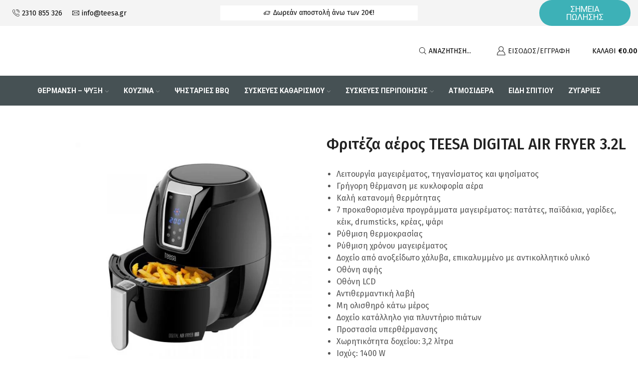

--- FILE ---
content_type: text/html; charset=UTF-8
request_url: https://teesa.gr/product/friteza-teesa-air-fryer-3-2l/
body_size: 102591
content:

<!DOCTYPE html>
<html lang="el" >
<head>
	<meta charset="UTF-8" />
	<meta name="viewport" content="width=device-width, initial-scale=1.0, maximum-scale=1.0, user-scalable=0"/>
	<link rel="dns-prefetch" href="//cdn.hu-manity.co" />
		<!-- Cookie Compliance -->
		<script type="text/javascript">var huOptions = {"appID":"teesagr-7a41770","currentLanguage":"el","blocking":false,"globalCookie":false,"isAdmin":false,"privacyConsent":true,"forms":[]};</script>
		<script type="text/javascript" src="https://cdn.hu-manity.co/hu-banner.min.js"></script>				<script>document.documentElement.className = document.documentElement.className + ' yes-js js_active js'</script>
			<title>Φριτέζα αέρος TEESA DIGITAL AIR FRYER 3.2L &#8211; Teesa Ηλεκτρικές Συσκευές</title>
<meta name='robots' content='max-image-preview:large' />
	<style>img:is([sizes="auto" i], [sizes^="auto," i]) { contain-intrinsic-size: 3000px 1500px }</style>
	
<!-- Google Tag Manager for WordPress by gtm4wp.com -->
<script data-cfasync="false" data-pagespeed-no-defer>
	var gtm4wp_datalayer_name = "dataLayer";
	var dataLayer = dataLayer || [];
	const gtm4wp_use_sku_instead = false;
	const gtm4wp_currency = 'EUR';
	const gtm4wp_product_per_impression = 10;
	const gtm4wp_clear_ecommerce = false;
	const gtm4wp_datalayer_max_timeout = 2000;
</script>
<!-- End Google Tag Manager for WordPress by gtm4wp.com --><link rel='dns-prefetch' href='//www.google.com' />
<link rel='dns-prefetch' href='//www.googletagmanager.com' />
<link rel="alternate" type="application/rss+xml" title="Ροή RSS &raquo; Teesa Ηλεκτρικές Συσκευές" href="https://teesa.gr/feed/" />
<link rel="alternate" type="application/rss+xml" title="Ροή Σχολίων &raquo; Teesa Ηλεκτρικές Συσκευές" href="https://teesa.gr/comments/feed/" />
<style type="text/css">.brave_popup{display:none}</style><script data-no-optimize="1"> var brave_popup_data = {}; var bravepop_emailValidation=false; var brave_popup_videos = {};  var brave_popup_formData = {};var brave_popup_adminUser = false; var brave_popup_pageInfo = {"type":"single","pageID":6367,"singleType":"product"};  var bravepop_emailSuggestions={};</script><style id='classic-theme-styles-inline-css' type='text/css'>
/*! This file is auto-generated */
.wp-block-button__link{color:#fff;background-color:#32373c;border-radius:9999px;box-shadow:none;text-decoration:none;padding:calc(.667em + 2px) calc(1.333em + 2px);font-size:1.125em}.wp-block-file__button{background:#32373c;color:#fff;text-decoration:none}
</style>
<link data-minify="1" rel='stylesheet' id='jquery-selectBox-css' href='https://teesa.gr/wp-content/cache/min/1/wp-content/plugins/yith-woocommerce-wishlist/assets/css/jquery.selectBox.css?ver=1767863749' type='text/css' media='all' />
<link data-minify="1" rel='stylesheet' id='woocommerce_prettyPhoto_css-css' href='https://teesa.gr/wp-content/cache/min/1/wp-content/plugins/woocommerce/assets/css/prettyPhoto.css?ver=1767863749' type='text/css' media='all' />
<link data-minify="1" rel='stylesheet' id='yith-wcwl-main-css' href='https://teesa.gr/wp-content/cache/min/1/wp-content/plugins/yith-woocommerce-wishlist/assets/css/style.css?ver=1767863749' type='text/css' media='all' />
<style id='yith-wcwl-main-inline-css' type='text/css'>
 :root { --rounded-corners-radius: 16px; --add-to-cart-rounded-corners-radius: 16px; --color-headers-background: #F4F4F4; --feedback-duration: 3s } 
 :root { --rounded-corners-radius: 16px; --add-to-cart-rounded-corners-radius: 16px; --color-headers-background: #F4F4F4; --feedback-duration: 3s } 
</style>
<style id='global-styles-inline-css' type='text/css'>
:root{--wp--preset--aspect-ratio--square: 1;--wp--preset--aspect-ratio--4-3: 4/3;--wp--preset--aspect-ratio--3-4: 3/4;--wp--preset--aspect-ratio--3-2: 3/2;--wp--preset--aspect-ratio--2-3: 2/3;--wp--preset--aspect-ratio--16-9: 16/9;--wp--preset--aspect-ratio--9-16: 9/16;--wp--preset--color--black: #000000;--wp--preset--color--cyan-bluish-gray: #abb8c3;--wp--preset--color--white: #ffffff;--wp--preset--color--pale-pink: #f78da7;--wp--preset--color--vivid-red: #cf2e2e;--wp--preset--color--luminous-vivid-orange: #ff6900;--wp--preset--color--luminous-vivid-amber: #fcb900;--wp--preset--color--light-green-cyan: #7bdcb5;--wp--preset--color--vivid-green-cyan: #00d084;--wp--preset--color--pale-cyan-blue: #8ed1fc;--wp--preset--color--vivid-cyan-blue: #0693e3;--wp--preset--color--vivid-purple: #9b51e0;--wp--preset--gradient--vivid-cyan-blue-to-vivid-purple: linear-gradient(135deg,rgba(6,147,227,1) 0%,rgb(155,81,224) 100%);--wp--preset--gradient--light-green-cyan-to-vivid-green-cyan: linear-gradient(135deg,rgb(122,220,180) 0%,rgb(0,208,130) 100%);--wp--preset--gradient--luminous-vivid-amber-to-luminous-vivid-orange: linear-gradient(135deg,rgba(252,185,0,1) 0%,rgba(255,105,0,1) 100%);--wp--preset--gradient--luminous-vivid-orange-to-vivid-red: linear-gradient(135deg,rgba(255,105,0,1) 0%,rgb(207,46,46) 100%);--wp--preset--gradient--very-light-gray-to-cyan-bluish-gray: linear-gradient(135deg,rgb(238,238,238) 0%,rgb(169,184,195) 100%);--wp--preset--gradient--cool-to-warm-spectrum: linear-gradient(135deg,rgb(74,234,220) 0%,rgb(151,120,209) 20%,rgb(207,42,186) 40%,rgb(238,44,130) 60%,rgb(251,105,98) 80%,rgb(254,248,76) 100%);--wp--preset--gradient--blush-light-purple: linear-gradient(135deg,rgb(255,206,236) 0%,rgb(152,150,240) 100%);--wp--preset--gradient--blush-bordeaux: linear-gradient(135deg,rgb(254,205,165) 0%,rgb(254,45,45) 50%,rgb(107,0,62) 100%);--wp--preset--gradient--luminous-dusk: linear-gradient(135deg,rgb(255,203,112) 0%,rgb(199,81,192) 50%,rgb(65,88,208) 100%);--wp--preset--gradient--pale-ocean: linear-gradient(135deg,rgb(255,245,203) 0%,rgb(182,227,212) 50%,rgb(51,167,181) 100%);--wp--preset--gradient--electric-grass: linear-gradient(135deg,rgb(202,248,128) 0%,rgb(113,206,126) 100%);--wp--preset--gradient--midnight: linear-gradient(135deg,rgb(2,3,129) 0%,rgb(40,116,252) 100%);--wp--preset--font-size--small: 13px;--wp--preset--font-size--medium: 20px;--wp--preset--font-size--large: 36px;--wp--preset--font-size--x-large: 42px;--wp--preset--spacing--20: 0.44rem;--wp--preset--spacing--30: 0.67rem;--wp--preset--spacing--40: 1rem;--wp--preset--spacing--50: 1.5rem;--wp--preset--spacing--60: 2.25rem;--wp--preset--spacing--70: 3.38rem;--wp--preset--spacing--80: 5.06rem;--wp--preset--shadow--natural: 6px 6px 9px rgba(0, 0, 0, 0.2);--wp--preset--shadow--deep: 12px 12px 50px rgba(0, 0, 0, 0.4);--wp--preset--shadow--sharp: 6px 6px 0px rgba(0, 0, 0, 0.2);--wp--preset--shadow--outlined: 6px 6px 0px -3px rgba(255, 255, 255, 1), 6px 6px rgba(0, 0, 0, 1);--wp--preset--shadow--crisp: 6px 6px 0px rgba(0, 0, 0, 1);}:where(.is-layout-flex){gap: 0.5em;}:where(.is-layout-grid){gap: 0.5em;}body .is-layout-flex{display: flex;}.is-layout-flex{flex-wrap: wrap;align-items: center;}.is-layout-flex > :is(*, div){margin: 0;}body .is-layout-grid{display: grid;}.is-layout-grid > :is(*, div){margin: 0;}:where(.wp-block-columns.is-layout-flex){gap: 2em;}:where(.wp-block-columns.is-layout-grid){gap: 2em;}:where(.wp-block-post-template.is-layout-flex){gap: 1.25em;}:where(.wp-block-post-template.is-layout-grid){gap: 1.25em;}.has-black-color{color: var(--wp--preset--color--black) !important;}.has-cyan-bluish-gray-color{color: var(--wp--preset--color--cyan-bluish-gray) !important;}.has-white-color{color: var(--wp--preset--color--white) !important;}.has-pale-pink-color{color: var(--wp--preset--color--pale-pink) !important;}.has-vivid-red-color{color: var(--wp--preset--color--vivid-red) !important;}.has-luminous-vivid-orange-color{color: var(--wp--preset--color--luminous-vivid-orange) !important;}.has-luminous-vivid-amber-color{color: var(--wp--preset--color--luminous-vivid-amber) !important;}.has-light-green-cyan-color{color: var(--wp--preset--color--light-green-cyan) !important;}.has-vivid-green-cyan-color{color: var(--wp--preset--color--vivid-green-cyan) !important;}.has-pale-cyan-blue-color{color: var(--wp--preset--color--pale-cyan-blue) !important;}.has-vivid-cyan-blue-color{color: var(--wp--preset--color--vivid-cyan-blue) !important;}.has-vivid-purple-color{color: var(--wp--preset--color--vivid-purple) !important;}.has-black-background-color{background-color: var(--wp--preset--color--black) !important;}.has-cyan-bluish-gray-background-color{background-color: var(--wp--preset--color--cyan-bluish-gray) !important;}.has-white-background-color{background-color: var(--wp--preset--color--white) !important;}.has-pale-pink-background-color{background-color: var(--wp--preset--color--pale-pink) !important;}.has-vivid-red-background-color{background-color: var(--wp--preset--color--vivid-red) !important;}.has-luminous-vivid-orange-background-color{background-color: var(--wp--preset--color--luminous-vivid-orange) !important;}.has-luminous-vivid-amber-background-color{background-color: var(--wp--preset--color--luminous-vivid-amber) !important;}.has-light-green-cyan-background-color{background-color: var(--wp--preset--color--light-green-cyan) !important;}.has-vivid-green-cyan-background-color{background-color: var(--wp--preset--color--vivid-green-cyan) !important;}.has-pale-cyan-blue-background-color{background-color: var(--wp--preset--color--pale-cyan-blue) !important;}.has-vivid-cyan-blue-background-color{background-color: var(--wp--preset--color--vivid-cyan-blue) !important;}.has-vivid-purple-background-color{background-color: var(--wp--preset--color--vivid-purple) !important;}.has-black-border-color{border-color: var(--wp--preset--color--black) !important;}.has-cyan-bluish-gray-border-color{border-color: var(--wp--preset--color--cyan-bluish-gray) !important;}.has-white-border-color{border-color: var(--wp--preset--color--white) !important;}.has-pale-pink-border-color{border-color: var(--wp--preset--color--pale-pink) !important;}.has-vivid-red-border-color{border-color: var(--wp--preset--color--vivid-red) !important;}.has-luminous-vivid-orange-border-color{border-color: var(--wp--preset--color--luminous-vivid-orange) !important;}.has-luminous-vivid-amber-border-color{border-color: var(--wp--preset--color--luminous-vivid-amber) !important;}.has-light-green-cyan-border-color{border-color: var(--wp--preset--color--light-green-cyan) !important;}.has-vivid-green-cyan-border-color{border-color: var(--wp--preset--color--vivid-green-cyan) !important;}.has-pale-cyan-blue-border-color{border-color: var(--wp--preset--color--pale-cyan-blue) !important;}.has-vivid-cyan-blue-border-color{border-color: var(--wp--preset--color--vivid-cyan-blue) !important;}.has-vivid-purple-border-color{border-color: var(--wp--preset--color--vivid-purple) !important;}.has-vivid-cyan-blue-to-vivid-purple-gradient-background{background: var(--wp--preset--gradient--vivid-cyan-blue-to-vivid-purple) !important;}.has-light-green-cyan-to-vivid-green-cyan-gradient-background{background: var(--wp--preset--gradient--light-green-cyan-to-vivid-green-cyan) !important;}.has-luminous-vivid-amber-to-luminous-vivid-orange-gradient-background{background: var(--wp--preset--gradient--luminous-vivid-amber-to-luminous-vivid-orange) !important;}.has-luminous-vivid-orange-to-vivid-red-gradient-background{background: var(--wp--preset--gradient--luminous-vivid-orange-to-vivid-red) !important;}.has-very-light-gray-to-cyan-bluish-gray-gradient-background{background: var(--wp--preset--gradient--very-light-gray-to-cyan-bluish-gray) !important;}.has-cool-to-warm-spectrum-gradient-background{background: var(--wp--preset--gradient--cool-to-warm-spectrum) !important;}.has-blush-light-purple-gradient-background{background: var(--wp--preset--gradient--blush-light-purple) !important;}.has-blush-bordeaux-gradient-background{background: var(--wp--preset--gradient--blush-bordeaux) !important;}.has-luminous-dusk-gradient-background{background: var(--wp--preset--gradient--luminous-dusk) !important;}.has-pale-ocean-gradient-background{background: var(--wp--preset--gradient--pale-ocean) !important;}.has-electric-grass-gradient-background{background: var(--wp--preset--gradient--electric-grass) !important;}.has-midnight-gradient-background{background: var(--wp--preset--gradient--midnight) !important;}.has-small-font-size{font-size: var(--wp--preset--font-size--small) !important;}.has-medium-font-size{font-size: var(--wp--preset--font-size--medium) !important;}.has-large-font-size{font-size: var(--wp--preset--font-size--large) !important;}.has-x-large-font-size{font-size: var(--wp--preset--font-size--x-large) !important;}
:where(.wp-block-post-template.is-layout-flex){gap: 1.25em;}:where(.wp-block-post-template.is-layout-grid){gap: 1.25em;}
:where(.wp-block-columns.is-layout-flex){gap: 2em;}:where(.wp-block-columns.is-layout-grid){gap: 2em;}
:root :where(.wp-block-pullquote){font-size: 1.5em;line-height: 1.6;}
</style>
<link data-minify="1" rel='stylesheet' id='iris-payments-css-css' href='https://teesa.gr/wp-content/cache/min/1/wp-content/plugins/checkout-gateway-iris/assets/css/iris-payment.css?ver=1767863749' type='text/css' media='all' />
<link data-minify="1" rel='stylesheet' id='contact-form-7-css' href='https://teesa.gr/wp-content/cache/min/1/wp-content/plugins/contact-form-7/includes/css/styles.css?ver=1767863749' type='text/css' media='all' />
<style id='woocommerce-inline-inline-css' type='text/css'>
.woocommerce form .form-row .required { visibility: visible; }
</style>
<link data-minify="1" rel='stylesheet' id='wpsl-styles-css' href='https://teesa.gr/wp-content/cache/min/1/wp-content/plugins/wp-store-locator/css/styles.min.css?ver=1767863749' type='text/css' media='all' />
<link data-minify="1" rel='stylesheet' id='gateway-css' href='https://teesa.gr/wp-content/cache/min/1/wp-content/plugins/woocommerce-paypal-payments/modules/ppcp-button/assets/css/gateway.css?ver=1767863749' type='text/css' media='all' />
<link data-minify="1" rel='stylesheet' id='brands-styles-css' href='https://teesa.gr/wp-content/cache/min/1/wp-content/plugins/woocommerce/assets/css/brands.css?ver=1767863749' type='text/css' media='all' />
<link rel='stylesheet' id='etheme-parent-style-css' href='https://teesa.gr/wp-content/themes/xstore/xstore.min.css' type='text/css' media='all' />
<link rel='stylesheet' id='etheme-general-all-style-css' href='https://teesa.gr/wp-content/themes/xstore/css/general-all.min.css' type='text/css' media='all' />
<link rel='stylesheet' id='elementor-frontend-css' href='https://teesa.gr/wp-content/plugins/elementor/assets/css/frontend.min.css' type='text/css' media='all' />
<link rel='stylesheet' id='etheme-elementor-all-widgets-style-css' href='https://teesa.gr/wp-content/themes/xstore/css/elementor-all-widgets.min.css' type='text/css' media='all' />
<link rel='stylesheet' id='etheme-cookie-notice-style-css' href='https://teesa.gr/wp-content/themes/xstore/css/cookie-notice.min.css' type='text/css' media='all' />
<link rel='stylesheet' id='etheme-slick-library-css' href='https://teesa.gr/wp-content/themes/xstore/css/libs/slick.min.css' type='text/css' media='all' />
<link rel='stylesheet' id='etheme-woocommerce-all-style-css' href='https://teesa.gr/wp-content/themes/xstore/css/woocommerce-all.min.css' type='text/css' media='all' />
<link rel='stylesheet' id='etheme-single-product-builder-css' href='https://teesa.gr/wp-content/themes/xstore/css/modules/woocommerce/single-product/single-product-builder.min.css' type='text/css' media='all' />
<style id='xstore-icons-font-inline-css' type='text/css'>
@font-face {
				  font-family: 'xstore-icons';
				  src:
				    url('https://teesa.gr/wp-content/themes/xstore/fonts/xstore-icons-light.ttf') format('truetype'),
				    url('https://teesa.gr/wp-content/themes/xstore/fonts/xstore-icons-light.woff2') format('woff2'),
				    url('https://teesa.gr/wp-content/themes/xstore/fonts/xstore-icons-light.woff') format('woff'),
				    url('https://teesa.gr/wp-content/themes/xstore/fonts/xstore-icons-light.svg#xstore-icons') format('svg');
				  font-weight: normal;
				  font-style: normal;
				  font-display: swap;
				}
</style>
<link rel='stylesheet' id='etheme-header-contacts-css' href='https://teesa.gr/wp-content/themes/xstore/css/modules/layout/header/parts/contacts.min.css' type='text/css' media='all' />
<link rel='stylesheet' id='etheme-product-view-default-css' href='https://teesa.gr/wp-content/themes/xstore/css/modules/woocommerce/product-hovers/product-view-default.min.css' type='text/css' media='all' />
<link rel='stylesheet' id='etheme-portfolio-css' href='https://teesa.gr/wp-content/themes/xstore/css/portfolio.min.css' type='text/css' media='all' />
<link rel='stylesheet' id='etheme-header-menu-css' href='https://teesa.gr/wp-content/themes/xstore/css/modules/layout/header/parts/menu.min.css' type='text/css' media='all' />
<link data-minify="1" rel='stylesheet' id='xstore-kirki-styles-css' href='https://teesa.gr/wp-content/cache/min/1/wp-content/uploads/xstore/kirki-styles.css?ver=1767863749' type='text/css' media='all' />
<link rel='stylesheet' id='child-style-css' href='https://teesa.gr/wp-content/themes/xstore-child/style.css' type='text/css' media='all' />
<script type="text/template" id="tmpl-variation-template">
	<div class="woocommerce-variation-description">{{{ data.variation.variation_description }}}</div>
	<div class="woocommerce-variation-price">{{{ data.variation.price_html }}}</div>
	<div class="woocommerce-variation-availability">{{{ data.variation.availability_html }}}</div>
</script>
<script type="text/template" id="tmpl-unavailable-variation-template">
	<p role="alert">Λυπούμαστε, αυτό το προϊόν δεν είναι διαθέσιμο. Παρακαλούμε, επιλέξτε έναν διαφορετικό συνδυασμό.</p>
</script>
<script type="text/javascript" src="https://teesa.gr/wp-includes/js/jquery/jquery.min.js" id="jquery-core-js"></script>
<script type="text/javascript" src="https://teesa.gr/wp-includes/js/jquery/jquery-migrate.min.js" id="jquery-migrate-js"></script>
<script data-minify="1" type="text/javascript" src="https://teesa.gr/wp-content/cache/min/1/wp-content/plugins/recaptcha-woo/js/rcfwc.js?ver=1767863749" id="rcfwc-js-js" defer="defer" data-wp-strategy="defer"></script>
<script type="text/javascript" src="https://www.google.com/recaptcha/api.js?hl=el" id="recaptcha-js" defer="defer" data-wp-strategy="defer"></script>
<script data-minify="1" type="text/javascript" src="https://teesa.gr/wp-content/cache/min/1/wp-content/plugins/recommend-referral-integration/public/js/rcmnd-public.js?ver=1767863749" id="rcmnd-referal-js" defer></script>
<script type="text/javascript" src="https://teesa.gr/wp-content/plugins/woocommerce/assets/js/jquery-blockui/jquery.blockUI.min.js" id="jquery-blockui-js" defer="defer" data-wp-strategy="defer"></script>
<script type="text/javascript" id="wc-add-to-cart-js-extra">
/* <![CDATA[ */
var wc_add_to_cart_params = {"ajax_url":"\/wp-admin\/admin-ajax.php","wc_ajax_url":"\/?wc-ajax=%%endpoint%%","i18n_view_cart":"\u039a\u03b1\u03bb\u03ac\u03b8\u03b9","cart_url":"https:\/\/teesa.gr\/kalathi\/","is_cart":"","cart_redirect_after_add":"no"};
/* ]]> */
</script>
<script type="text/javascript" src="https://teesa.gr/wp-content/plugins/woocommerce/assets/js/frontend/add-to-cart.min.js" id="wc-add-to-cart-js" defer="defer" data-wp-strategy="defer"></script>
<script type="text/javascript" src="https://teesa.gr/wp-content/plugins/woocommerce/assets/js/zoom/jquery.zoom.min.js" id="zoom-js" defer="defer" data-wp-strategy="defer"></script>
<script type="text/javascript" id="wc-single-product-js-extra">
/* <![CDATA[ */
var wc_single_product_params = {"i18n_required_rating_text":"\u03a0\u03b1\u03c1\u03b1\u03ba\u03b1\u03bb\u03bf\u03cd\u03bc\u03b5, \u03b5\u03c0\u03b9\u03bb\u03ad\u03be\u03c4\u03b5 \u03bc\u03af\u03b1 \u03b2\u03b1\u03b8\u03bc\u03bf\u03bb\u03bf\u03b3\u03af\u03b1","i18n_rating_options":["1 \u03b1\u03c0\u03cc 5 \u03b1\u03c3\u03c4\u03ad\u03c1\u03b9\u03b1","2 \u03b1\u03c0\u03cc 5 \u03b1\u03c3\u03c4\u03ad\u03c1\u03b9\u03b1","3 \u03b1\u03c0\u03cc 5 \u03b1\u03c3\u03c4\u03ad\u03c1\u03b9\u03b1","4 \u03b1\u03c0\u03cc 5 \u03b1\u03c3\u03c4\u03ad\u03c1\u03b9\u03b1","5 \u03b1\u03c0\u03cc 5 \u03b1\u03c3\u03c4\u03ad\u03c1\u03b9\u03b1"],"i18n_product_gallery_trigger_text":"View full-screen image gallery","review_rating_required":"yes","flexslider":{"rtl":false,"animation":"slide","smoothHeight":true,"directionNav":false,"controlNav":"thumbnails","slideshow":false,"animationSpeed":500,"animationLoop":false,"allowOneSlide":false},"zoom_enabled":"1","zoom_options":[],"photoswipe_enabled":"","photoswipe_options":{"shareEl":false,"closeOnScroll":false,"history":false,"hideAnimationDuration":0,"showAnimationDuration":0},"flexslider_enabled":""};
/* ]]> */
</script>
<script type="text/javascript" src="https://teesa.gr/wp-content/plugins/woocommerce/assets/js/frontend/single-product.min.js" id="wc-single-product-js" defer="defer" data-wp-strategy="defer"></script>
<script type="text/javascript" src="https://teesa.gr/wp-content/plugins/woocommerce/assets/js/js-cookie/js.cookie.min.js" id="js-cookie-js" defer="defer" data-wp-strategy="defer"></script>
<script type="text/javascript" id="woocommerce-js-extra">
/* <![CDATA[ */
var woocommerce_params = {"ajax_url":"\/wp-admin\/admin-ajax.php","wc_ajax_url":"\/?wc-ajax=%%endpoint%%","i18n_password_show":"\u0395\u03bc\u03c6\u03ac\u03bd\u03b9\u03c3\u03b7 \u03c3\u03c5\u03bd\u03b8\u03b7\u03bc\u03b1\u03c4\u03b9\u03ba\u03bf\u03cd","i18n_password_hide":"\u0391\u03c0\u03cc\u03ba\u03c1\u03c5\u03c8\u03b7 \u03c3\u03c5\u03bd\u03b8\u03b7\u03bc\u03b1\u03c4\u03b9\u03ba\u03bf\u03cd"};
/* ]]> */
</script>
<script type="text/javascript" src="https://teesa.gr/wp-content/plugins/woocommerce/assets/js/frontend/woocommerce.min.js" id="woocommerce-js" defer="defer" data-wp-strategy="defer"></script>

<!-- Google tag (gtag.js) snippet added by Site Kit -->
<!-- Google Analytics snippet added by Site Kit -->
<!-- Google Ads snippet added by Site Kit -->
<script type="text/javascript" src="https://www.googletagmanager.com/gtag/js?id=G-5BXVWCLY5J" id="google_gtagjs-js" async></script>
<script type="text/javascript" id="google_gtagjs-js-after">
/* <![CDATA[ */
window.dataLayer = window.dataLayer || [];function gtag(){dataLayer.push(arguments);}
gtag("set","linker",{"domains":["teesa.gr"]});
gtag("js", new Date());
gtag("set", "developer_id.dZTNiMT", true);
gtag("config", "G-5BXVWCLY5J");
gtag("config", "AW-10868838545");
/* ]]> */
</script>
<script type="text/javascript" src="https://teesa.gr/wp-includes/js/underscore.min.js" id="underscore-js"></script>
<script type="text/javascript" id="wp-util-js-extra">
/* <![CDATA[ */
var _wpUtilSettings = {"ajax":{"url":"\/wp-admin\/admin-ajax.php"}};
/* ]]> */
</script>
<script type="text/javascript" src="https://teesa.gr/wp-includes/js/wp-util.min.js" id="wp-util-js" defer></script>
<script type="text/javascript" id="wc-add-to-cart-variation-js-extra">
/* <![CDATA[ */
var wc_add_to_cart_variation_params = {"wc_ajax_url":"\/?wc-ajax=%%endpoint%%","i18n_no_matching_variations_text":"\u039b\u03c5\u03c0\u03bf\u03cd\u03bc\u03b1\u03c3\u03c4\u03b5, \u03ba\u03b1\u03bd\u03ad\u03bd\u03b1 \u03c0\u03c1\u03bf\u03ca\u03cc\u03bd \u03b4\u03b5\u03bd \u03c4\u03b1\u03af\u03c1\u03b9\u03b1\u03be\u03b5 \u03bc\u03b5 \u03c4\u03b7\u03bd \u03b5\u03c0\u03b9\u03bb\u03bf\u03b3\u03ae \u03c3\u03b1\u03c2. \u03a0\u03b1\u03c1\u03b1\u03ba\u03b1\u03bb\u03bf\u03cd\u03bc\u03b5, \u03b5\u03c0\u03b9\u03bb\u03ad\u03be\u03c4\u03b5 \u03ad\u03bd\u03b1\u03bd \u03b4\u03b9\u03b1\u03c6\u03bf\u03c1\u03b5\u03c4\u03b9\u03ba\u03cc \u03c3\u03c5\u03bd\u03b4\u03c5\u03b1\u03c3\u03bc\u03cc.","i18n_make_a_selection_text":"\u03a0\u03b1\u03c1\u03b1\u03ba\u03b1\u03bb\u03bf\u03cd\u03bc\u03b5, \u03b5\u03c0\u03b9\u03bb\u03ad\u03be\u03c4\u03b5 \u03ba\u03ac\u03c0\u03bf\u03b9\u03b5\u03c2 \u03b5\u03c0\u03b9\u03bb\u03bf\u03b3\u03ad\u03c2 \u03c0\u03c1\u03bf\u03ca\u03cc\u03bd\u03c4\u03bf\u03c2 \u03c0\u03c1\u03b9\u03bd \u03c0\u03c1\u03bf\u03c3\u03b8\u03ad\u03c3\u03b5\u03c4\u03b5 \u03b1\u03c5\u03c4\u03cc \u03c4\u03bf \u03c0\u03c1\u03bf\u03ca\u03cc\u03bd \u03c3\u03c4\u03bf \u03ba\u03b1\u03bb\u03ac\u03b8\u03b9 \u03c3\u03b1\u03c2.","i18n_unavailable_text":"\u039b\u03c5\u03c0\u03bf\u03cd\u03bc\u03b1\u03c3\u03c4\u03b5, \u03b1\u03c5\u03c4\u03cc \u03c4\u03bf \u03c0\u03c1\u03bf\u03ca\u03cc\u03bd \u03b4\u03b5\u03bd \u03b5\u03af\u03bd\u03b1\u03b9 \u03b4\u03b9\u03b1\u03b8\u03ad\u03c3\u03b9\u03bc\u03bf. \u03a0\u03b1\u03c1\u03b1\u03ba\u03b1\u03bb\u03bf\u03cd\u03bc\u03b5, \u03b5\u03c0\u03b9\u03bb\u03ad\u03be\u03c4\u03b5 \u03ad\u03bd\u03b1\u03bd \u03b4\u03b9\u03b1\u03c6\u03bf\u03c1\u03b5\u03c4\u03b9\u03ba\u03cc \u03c3\u03c5\u03bd\u03b4\u03c5\u03b1\u03c3\u03bc\u03cc.","i18n_reset_alert_text":"Your selection has been reset. Please select some product options before adding this product to your cart."};
/* ]]> */
</script>
<script type="text/javascript" src="https://teesa.gr/wp-content/plugins/woocommerce/assets/js/frontend/add-to-cart-variation.min.js" id="wc-add-to-cart-variation-js" defer="defer" data-wp-strategy="defer"></script>
<script>
window.wc_ga_pro = {};

window.wc_ga_pro.ajax_url = 'https://teesa.gr/wp-admin/admin-ajax.php';

window.wc_ga_pro.available_gateways = {"vivawallet":"\u03a0\u03b9\u03c3\u03c4\u03c9\u03c4\u03b9\u03ba\u03ae\/\u03a7\u03c1\u03b5\u03c9\u03c3\u03c4\u03b9\u03ba\u03ae \u039a\u03ac\u03c1\u03c4\u03b1 - Viva Wallet","ppcp-gateway":"PayPal","bacs":"\u0386\u03bc\u03b5\u03c3\u03b7 \u03a4\u03c1\u03b1\u03c0\u03b5\u03b6\u03b9\u03ba\u03ae \u039c\u03b5\u03c4\u03b1\u03c6\u03bf\u03c1\u03ac","cod":"\u0391\u03bd\u03c4\u03b9\u03ba\u03b1\u03c4\u03b1\u03b2\u03bf\u03bb\u03ae","iris_payments":"\u03a0\u03bb\u03b7\u03c1\u03c9\u03bc\u03ae \u03bc\u03b5 IRIS"};

// interpolate json by replacing placeholders with variables
window.wc_ga_pro.interpolate_json = function( object, variables ) {

	if ( ! variables ) {
		return object;
	}

	var j = JSON.stringify( object );

	for ( var k in variables ) {
		j = j.split( '{$' + k + '}' ).join( variables[ k ] );
	}

	return JSON.parse( j );
};

// return the title for a payment gateway
window.wc_ga_pro.get_payment_method_title = function( payment_method ) {
	return window.wc_ga_pro.available_gateways[ payment_method ] || payment_method;
};

// check if an email is valid
window.wc_ga_pro.is_valid_email = function( email ) {
  return /[^\s@]+@[^\s@]+\.[^\s@]+/.test( email );
};

</script>
<!-- Start WooCommerce Google Analytics Pro -->
		<script>
	(function(i,s,o,g,r,a,m){i['GoogleAnalyticsObject']=r;i[r]=i[r]||function(){
	(i[r].q=i[r].q||[]).push(arguments)},i[r].l=1*new Date();a=s.createElement(o),
	m=s.getElementsByTagName(o)[0];a.async=1;a.src=g;m.parentNode.insertBefore(a,m)
	})(window,document,'script','https://www.google-analytics.com/analytics.js','ga');
		ga( 'create', 'UA-113800243-1', {"cookieDomain":"auto"} );
	ga( 'set', 'forceSSL', true );
	ga( 'require', 'displayfeatures' );
	ga( 'require', 'linkid' );
	ga( 'require', 'ec' );

	
	(function() {

		// trigger an event the old-fashioned way to avoid a jQuery dependency and still support IE
		var event = document.createEvent( 'Event' );

		event.initEvent( 'wc_google_analytics_pro_loaded', true, true );

		document.dispatchEvent( event );
	})();
</script>
		<!-- end WooCommerce Google Analytics Pro -->
		<link rel="https://api.w.org/" href="https://teesa.gr/wp-json/" /><link rel="alternate" title="JSON" type="application/json" href="https://teesa.gr/wp-json/wp/v2/product/6367" /><link rel="EditURI" type="application/rsd+xml" title="RSD" href="https://teesa.gr/xmlrpc.php?rsd" />
<meta name="generator" content="WordPress 6.8.3" />
<meta name="generator" content="WooCommerce 10.1.3" />
<link rel="canonical" href="https://teesa.gr/product/friteza-teesa-air-fryer-3-2l/" />
<link rel='shortlink' href='https://teesa.gr/?p=6367' />
<meta name="generator" content="Site Kit by Google 1.161.0" />
<!-- Google Tag Manager for WordPress by gtm4wp.com -->
<!-- GTM Container placement set to automatic -->
<script data-cfasync="false" data-pagespeed-no-defer type="text/javascript">
	var dataLayer_content = {"pagePostType":"product","pagePostType2":"single-product","pagePostAuthor":"teesadmin","productRatingCounts":[],"productAverageRating":0,"productReviewCount":0,"productType":"simple","productIsVariable":0};
	dataLayer.push( dataLayer_content );
</script>
<script data-cfasync="false" data-pagespeed-no-defer type="text/javascript">
(function(w,d,s,l,i){w[l]=w[l]||[];w[l].push({'gtm.start':
new Date().getTime(),event:'gtm.js'});var f=d.getElementsByTagName(s)[0],
j=d.createElement(s),dl=l!='dataLayer'?'&l='+l:'';j.async=true;j.src=
'//www.googletagmanager.com/gtm.js?id='+i+dl;f.parentNode.insertBefore(j,f);
})(window,document,'script','dataLayer','GTM-5P2ZC5F');
</script>
<!-- End Google Tag Manager for WordPress by gtm4wp.com --><!-- Google site verification - Google for WooCommerce -->
<meta name="google-site-verification" content="ZL7hk4z_ehMtMs_RVa-BBSOCverd2QB2GgbYXu6mv98" />
			<link rel="prefetch" as="font" href="https://teesa.gr/wp-content/themes/xstore/fonts/xstore-icons-light.woff?v=9.5.4" type="font/woff">
					<link rel="prefetch" as="font" href="https://teesa.gr/wp-content/themes/xstore/fonts/xstore-icons-light.woff2?v=9.5.4" type="font/woff2">
			<noscript><style>.woocommerce-product-gallery{ opacity: 1 !important; }</style></noscript>
	<meta name="generator" content="Elementor 3.31.4; features: additional_custom_breakpoints, e_element_cache; settings: css_print_method-external, google_font-enabled, font_display-auto">
			<script  type="text/javascript">
				!function(f,b,e,v,n,t,s){if(f.fbq)return;n=f.fbq=function(){n.callMethod?
					n.callMethod.apply(n,arguments):n.queue.push(arguments)};if(!f._fbq)f._fbq=n;
					n.push=n;n.loaded=!0;n.version='2.0';n.queue=[];t=b.createElement(e);t.async=!0;
					t.src=v;s=b.getElementsByTagName(e)[0];s.parentNode.insertBefore(t,s)}(window,
					document,'script','https://connect.facebook.net/en_US/fbevents.js');
			</script>
			<!-- WooCommerce Facebook Integration Begin -->
			<script  type="text/javascript">

				fbq('init', '714453079546237', {}, {
    "agent": "woocommerce_0-10.1.3-3.5.7"
});

				document.addEventListener( 'DOMContentLoaded', function() {
					// Insert placeholder for events injected when a product is added to the cart through AJAX.
					document.body.insertAdjacentHTML( 'beforeend', '<div class=\"wc-facebook-pixel-event-placeholder\"></div>' );
				}, false );

			</script>
			<!-- WooCommerce Facebook Integration End -->
						<style>
				.e-con.e-parent:nth-of-type(n+4):not(.e-lazyloaded):not(.e-no-lazyload),
				.e-con.e-parent:nth-of-type(n+4):not(.e-lazyloaded):not(.e-no-lazyload) * {
					background-image: none !important;
				}
				@media screen and (max-height: 1024px) {
					.e-con.e-parent:nth-of-type(n+3):not(.e-lazyloaded):not(.e-no-lazyload),
					.e-con.e-parent:nth-of-type(n+3):not(.e-lazyloaded):not(.e-no-lazyload) * {
						background-image: none !important;
					}
				}
				@media screen and (max-height: 640px) {
					.e-con.e-parent:nth-of-type(n+2):not(.e-lazyloaded):not(.e-no-lazyload),
					.e-con.e-parent:nth-of-type(n+2):not(.e-lazyloaded):not(.e-no-lazyload) * {
						background-image: none !important;
					}
				}
			</style>
			<link rel="icon" href="https://teesa.gr/wp-content/uploads/2021/12/cropped-favicon-32x32.jpg" sizes="32x32" />
<link rel="icon" href="https://teesa.gr/wp-content/uploads/2021/12/cropped-favicon-192x192.jpg" sizes="192x192" />
<link rel="apple-touch-icon" href="https://teesa.gr/wp-content/uploads/2021/12/cropped-favicon-180x180.jpg" />
<meta name="msapplication-TileImage" content="https://teesa.gr/wp-content/uploads/2021/12/cropped-favicon-270x270.jpg" />
		<style type="text/css" id="wp-custom-css">
			@media only screen and (max-width: 1024px) {
.et_b_header-button {
  font-family: Roboto;
  font-weight: 400;
  text-transform: none;
  font-size: calc(var(--content-zoom) * 1.2);
  background-color: #3db1b7;
  color: #ffffff !important;
  margin-top: 0px;
  margin-right: 0px;
  margin-bottom: 0px;
  margin-left: 0px;
  border-top-width: 0px;
  border-right-width: 0px;
  border-bottom-width: 0px;
  border-left-width: 0px;
  padding-top: 5px;
  padding-right: 5px;
  padding-bottom: 5px;
  padding-left: 5px;
  border-style: solid;
  -webkit-border-radius: 25px;
  -moz-border-radius: 25px;
  border-radius: 25px;
  font-size: 14px;
}
	}		</style>
		<style id="kirki-inline-styles"></style><style type="text/css" class="et_custom-css">.onsale{width:9em;height:1.8em;line-height:1.2}.page-heading{margin-bottom:25px}.demo_store{width:100%;z-index:1005;color:#fff;background-color:#3db1b7;margin-bottom:0;text-align:center;padding:13px 15px;font-size:20px}.grecaptcha-badge{visibility:hidden}a.woocommerce-store-notice__dismiss-link{display:none}@media only screen and (max-width:1320px){.header-wrapper .header-main-menu>div>.menu>li:last-child{display:none}}.onsale{background:#fe5346;color:#fff}span.woocommerce-Price-amount.amount{font-weight:500}.content-product .price,.content-product .products-page-brands,.content-product .products-page-brands a,.content-product .products-page-cats,.content-product .products-page-cats a{color:#3db1b7;font-size:1.5em}.page-heading{border-top:1px solid var(--et_border-color)}.page-heading .a-center{text-align:center}.product-view-default .content-product .footer-product .show-quickly:before{display:inline-block;content:"\e93e"}@media (max-width:700px){.header-newsletter-popup{display:none}}.header-bottom{margin-bottom:20px !important}.page-heading.bc-type-left2.bc-effect-none.bc-color-dark{display:none}.content li,.type-product li{margin-bottom:0;line-height:1.5;font-size:16px;font-family:Fira Sans,Roboto,sans-serif}.single-product .product_title{text-align:inherit;--h1-size-proportion:2.15;font-family:Fira Sans;font-weight:500;text-transform:none;color:#222;margin-top:0;margin-right:0;margin-bottom:10px;margin-left:0;border-top-width:0;border-right-width:0;border-bottom-width:0;border-left-width:0;padding-top:0;padding-right:0;padding-bottom:0;padding-left:0;border-style:solid;border-color:#e1e1e1;margin-bottom:30px}div#tab-description{border:1px solid var(--et_border-color);padding:40px}p{margin-bottom:1.43rem;line-height:var(--p-line-height,1.6);font-size:var(--p-font-size,1.14rem);font-size:16px}.et_b_single-button{text-transform:none;font-size:calc(var(--content-zoom,1rem) * 1.1);background-color:#000;color:#fff!important;margin-top:0;margin-right:0;margin-bottom:10px;margin-left:0;border-top-width:1px;border-right-width:1px;border-bottom-width:1px;border-left-width:1px;padding-top:5px;padding-right:15px;padding-bottom:5px;padding-left:15px;border-style:solid;border-color:#e1e1e1;-webkit-border-radius:0;-moz-border-radius:0;border-radius:0}.etheme-sticky-cart.etheme-sticky-panel.flex.align-items-center.container-width-inherit{display:none}li.cat-item.cat-item-15{display:none !important}.category-grid.text-color-dark .categories-mask{color:#fff}.category-grid.text-color-dark .count,.category-grid.text-color-dark sup{color:#fff}.vertical-align{display:flex;align-items:center}#wpsl-search-wrap div label{float:left;margin-right:10px;line-height:45px}#wpsl-checkbox-filter,.wpsl-custom-checkboxes{display:block;float:left;margin:5px 0 15px;padding:0;width:20%}#wpsl-checkbox-filter.wpsl-checkbox-3-columns li,.wpsl-custom-checkboxes.wpsl-checkbox-3-columns li{width:100%;line-height:32px}input#wpsl-search-btn{background:#3db1b7;height:40px;width:100%;border-radius:5px;color:#fff}@media (min-width:993px){.product-slide.item-no-space .content-product{border:1px solid var(--et_border-color)}.product-slide.item-no-space + .product-slide.item-no-space .content-product:not(:hover){border-left:none}.product-sale-counter.type2 .time-block{border:1px solid var(--et_border-color);padding:10px;min-width:95px;margin-right:10px}.product-sale-counter.type2 .time-block:not(:last-child) .timer-count:after{display:none}.et_b_header-menu.et_element-top-level .nav-sublist-dropdown .item-link,.site-header .widget_nav_menu .menu>li>.sub-menu a,.site-header .etheme_widget_menu .nav-sublist-dropdown .item-link{padding-left:2.14em;padding-right:2.14em;padding-top:6px;padding-bottom:6px}}@media (min-width:768px) and (max-width:992px){.vertical-align{display:block;align-items:center}}@media (min-width:481px) and (max-width:767px){.vertical-align{display:block;align-items:center}}@media (max-width:480px){.vertical-align{display:block;align-items:center}}.page-heading,.breadcrumb-trail{margin-bottom:25px}.breadcrumb-trail .page-heading{background-color:transparent}.swiper-custom-right:not(.et-swiper-elementor-nav),.swiper-custom-left:not(.et-swiper-elementor-nav){background:transparent !important}@media only screen and (max-width:1500px){.swiper-custom-left,.middle-inside .swiper-entry .swiper-button-prev,.middle-inside.swiper-entry .swiper-button-prev{left:-15px}.swiper-custom-right,.middle-inside .swiper-entry .swiper-button-next,.middle-inside.swiper-entry .swiper-button-next{right:-15px}.middle-inbox .swiper-entry .swiper-button-prev,.middle-inbox.swiper-entry .swiper-button-prev{left:8px}.middle-inbox .swiper-entry .swiper-button-next,.middle-inbox.swiper-entry .swiper-button-next{right:8px}.swiper-entry:hover .swiper-custom-left,.middle-inside .swiper-entry:hover .swiper-button-prev,.middle-inside.swiper-entry:hover .swiper-button-prev{left:-5px}.swiper-entry:hover .swiper-custom-right,.middle-inside .swiper-entry:hover .swiper-button-next,.middle-inside.swiper-entry:hover .swiper-button-next{right:-5px}.middle-inbox .swiper-entry:hover .swiper-button-prev,.middle-inbox.swiper-entry:hover .swiper-button-prev{left:5px}.middle-inbox .swiper-entry:hover .swiper-button-next,.middle-inbox.swiper-entry:hover .swiper-button-next{right:5px}}.header-main-menu.et_element-top-level .menu{margin-right:-0px;margin-left:-0px}@media only screen and (max-width:1200px){.header-wrapper,.site-header-vertical{display:none}}@media only screen and (min-width:1201px){.mobile-header-wrapper{display:none}}.swiper-container{width:auto}.etheme-elementor-slider:not(.swiper-container-initialized,.swiper-initialized) .swiper-slide{max-width:calc(100% / var(--slides-per-view,4))}.etheme-elementor-slider[data-animation]:not(.swiper-container-initialized,.swiper-initialized,[data-animation=slide],[data-animation=coverflow]) .swiper-slide{max-width:100%}body:not([data-elementor-device-mode]) .etheme-elementor-off-canvas__container{transition:none;opacity:0;visibility:hidden;position:fixed}</style><noscript><style id="rocket-lazyload-nojs-css">.rll-youtube-player, [data-lazy-src]{display:none !important;}</style></noscript></head>
<body class="wp-singular product-template-default single single-product postid-6367 wp-theme-xstore wp-child-theme-xstore-child theme-xstore cookies-not-set woocommerce woocommerce-page woocommerce-no-js et_cart-type-3 et_b_dt_header-not-overlap et_b_mob_header-not-overlap breadcrumbs-type-left2 wide et-preloader-off et-catalog-off  sticky-message-on elementor-default elementor-kit-6774" data-mode="light">

<!-- GTM Container placement set to automatic -->
<!-- Google Tag Manager (noscript) -->
				<noscript><iframe src="https://www.googletagmanager.com/ns.html?id=GTM-5P2ZC5F" height="0" width="0" style="display:none;visibility:hidden" aria-hidden="true"></iframe></noscript>
<!-- End Google Tag Manager (noscript) -->


<div class="template-container">

		<div class="template-content">
		<div class="page-wrapper">
			<header id="header" class="site-header sticky"  data-type="sticky"><div class="header-wrapper">
<div class="header-top-wrapper ">
	<div class="header-top" data-title="Header top">
		<div class="et-row-container et-container">
			<div class="et-wrap-columns flex align-items-center">		
				
		
        <div class="et_column et_col-xs-4 et_col-xs-offset-0">
			

<div class="et_element et_b_header-contacts  et_element-top-level  justify-content-start  flex-inline text-nowrap" >
	        <div class="contact contact-Τηλέφωνο icon-left  flex-inline  justify-content-start"
             data-tooltip="Τηλέφωνο"         >
			
			            <span class="flex-inline justify-content-center flex-nowrap">
						<span class="contact-icon flex-inline justify-content-center align-items-center">
							<svg xmlns="http://www.w3.org/2000/svg" width="1em" height="1em" viewBox="0 0 24 24"><path d="M22.080 16.488c-3.504-2.808-4.776-1.44-6.144 0l-0.24 0.24c-0.24 0.216-0.936 0-1.752-0.528-0.912-0.6-2.040-1.584-3.288-2.832-4.128-4.152-3.384-5.016-3.336-5.040l0.24-0.24c1.416-1.392 2.736-2.688-0.072-6.144-0.936-1.152-1.872-1.728-2.832-1.776-1.368-0.096-2.496 1.080-3.336 1.968-0.12 0.144-0.264 0.288-0.408 0.432-1.032 1.008-1.056 3.192-0.048 5.832 1.056 2.832 3.192 5.952 6 8.736 2.76 2.76 5.856 4.896 8.736 6 1.32 0.504 2.496 0.744 3.504 0.744 1.032 0 1.848-0.264 2.328-0.744 0.144-0.12 0.312-0.264 0.456-0.432 0.912-0.864 2.040-1.944 1.992-3.36-0.024-0.96-0.624-1.896-1.8-2.856zM6.744 7.224l-0.24 0.24c-1.128 1.152-0.096 3.216 3.384 6.672 1.344 1.344 2.496 2.328 3.48 2.976 1.44 0.936 2.52 1.056 3.192 0.36l0.264-0.264c1.296-1.296 1.944-1.944 4.584 0.168 0.888 0.72 1.344 1.368 1.368 1.968 0.024 0.912-0.936 1.8-1.632 2.448-0.192 0.144-0.336 0.312-0.48 0.456-0.672 0.648-2.544 0.552-4.656-0.24-2.64-0.984-5.616-3-8.328-5.712-2.688-2.592-4.704-5.544-5.76-8.28-0.768-2.136-0.864-4.008-0.216-4.632 0.072-0.072 0.144-0.168 0.216-0.24s0.144-0.144 0.216-0.24c0.744-0.816 1.56-1.632 2.4-1.632h0.072c0.624 0.024 1.272 0.48 1.968 1.344 2.136 2.664 1.44 3.36 0.168 4.608zM19.008 10.104c0.096 0.048 0.168 0.048 0.24 0.048 0.24 0 0.432-0.144 0.528-0.36 0.648-1.584 0.264-3.408-0.96-4.632-1.248-1.248-3.168-1.608-4.8-0.888-0.144 0.048-0.264 0.168-0.312 0.312s-0.048 0.312 0 0.432c0.048 0.144 0.168 0.264 0.312 0.312s0.312 0.048 0.456-0.024c1.176-0.528 2.592-0.288 3.504 0.624 0.888 0.888 1.152 2.232 0.696 3.384-0.072 0.336 0.072 0.696 0.336 0.792zM12.504 1.896c0.144 0.048 0.312 0.048 0.456-0.024 2.592-1.176 5.712-0.6 7.752 1.416 1.968 1.968 2.568 4.896 1.512 7.488-0.12 0.288 0.048 0.648 0.312 0.744 0.096 0.048 0.168 0.048 0.24 0.048 0.24 0 0.456-0.144 0.504-0.336 1.224-3.024 0.552-6.456-1.752-8.76-2.376-2.376-6-3.024-9.024-1.656-0.144 0.048-0.264 0.168-0.312 0.312s-0.048 0.312 0 0.432c0.048 0.168 0.168 0.264 0.312 0.336z"></path></svg>						</span>
												<span class="contact-info ">
							2310 855 326						</span>
					</span>
        </div>
				        <div class="contact contact-info@teesa.gr icon-left  flex-inline  justify-content-start"
             data-tooltip="info@teesa.gr" onclick="window.location.href = 'mailto:info@teesa.gr'"        >
			
			            <span class="flex-inline justify-content-center flex-nowrap pointer">
						<span class="contact-icon flex-inline justify-content-center align-items-center">
							<svg xmlns="http://www.w3.org/2000/svg" width="1em" height="1em" viewBox="0 0 24 24"><path d="M23.928 5.424c-0.024-0.648-0.552-1.152-1.176-1.152h-21.504c-0.648 0-1.176 0.528-1.176 1.176v13.128c0 0.648 0.528 1.176 1.176 1.176h21.504c0.648 0 1.176-0.528 1.176-1.176v-13.152zM22.512 5.4l-10.512 6.576-10.512-6.576h21.024zM1.248 16.992v-10.416l7.344 4.584-7.344 5.832zM1.224 18.456l8.352-6.624 2.064 1.32c0.192 0.12 0.432 0.12 0.624 0l2.064-1.32 8.4 6.648 0.024 0.096c0 0 0 0.024-0.024 0.024h-21.48c-0.024 0-0.024 0-0.024-0.024v-0.12zM22.752 6.648v10.344l-7.344-5.808 7.344-4.536z"></path></svg>						</span>
												<span class="contact-info  pointer">
							info@teesa.gr						</span>
					</span>
        </div>
				</div>

        </div>
			
				
		
        <div class="et_column et_col-xs-4 et_col-xs-offset-0">
			

<div class="et_promo_text_carousel swiper-entry pos-relative arrows-hovered  arrows-hovered-static">
	<div class="swiper-container  et_element" data-loop="true" data-speed="300" data-breakpoints="1" data-xs-slides="1" data-sm-slides="1" data-md-slides="1" data-lt-slides="1" data-slides-per-view="1" data-slides-per-group="1"  data-autoplay=''>
		<div class="header-promo-text et-promo-text-carousel swiper-wrapper">
							<div class="swiper-slide flex justify-content-center align-items-center">
					<span class="et_b-icon"><svg xmlns="http://www.w3.org/2000/svg" width="1em" height="1em" viewBox="0 0 24 24"><path d="M23.448 7.248h-3.24v-1.032c0-0.528-0.432-0.96-0.96-0.96h-11.784c-0.528 0-0.96 0.432-0.96 0.96v2.304h-3.048c0 0 0 0 0 0-0.192 0-0.384 0.096-0.48 0.264l-1.56 2.736h-0.864c-0.312 0-0.552 0.24-0.552 0.552v4.416c0 0.288 0.24 0.552 0.552 0.552h1.032c0.264 1.032 1.176 1.728 2.208 1.728 0.144 0 0.288-0.024 0.432-0.048 0.888-0.168 1.584-0.816 1.8-1.68h1.032c0.048 0 0.12-0.024 0.168-0.024 0.072 0.024 0.168 0.024 0.24 0.024h5.040c0.288 1.176 1.44 1.92 2.64 1.68 0.888-0.168 1.584-0.816 1.8-1.68h2.328c0.528 0 0.96-0.432 0.96-0.96v-3.48h2.4c0.312 0 0.552-0.24 0.552-0.552s-0.24-0.552-0.552-0.552h-2.4v-1.032h0.288c0.312 0 0.552-0.24 0.552-0.552s-0.24-0.552-0.552-0.552h-0.288v-1.032h3.24c0.312 0 0.552-0.24 0.552-0.552-0.024-0.288-0.264-0.528-0.576-0.528zM16.848 7.8c0 0.312 0.24 0.552 0.552 0.552h1.728v1.032h-4.68c-0.312 0-0.552 0.24-0.552 0.552s0.24 0.552 0.552 0.552h4.656v1.032h-2.568c-0.144 0-0.288 0.048-0.384 0.168-0.096 0.096-0.168 0.24-0.168 0.384 0 0.312 0.24 0.552 0.552 0.552h2.544v3.312h-2.16c-0.144-0.552-0.456-1.008-0.936-1.344-0.504-0.336-1.104-0.48-1.704-0.36-0.888 0.168-1.584 0.816-1.8 1.68l-4.92-0.024 0.024-9.552 11.496 0.024v0.888h-1.728c-0.264 0-0.504 0.24-0.504 0.552zM14.712 15.288c0.648 0 1.2 0.528 1.2 1.2 0 0.648-0.528 1.2-1.2 1.2-0.648 0-1.2-0.528-1.2-1.2 0.024-0.672 0.552-1.2 1.2-1.2zM3.792 15.288c0.648 0 1.2 0.528 1.2 1.2 0 0.648-0.528 1.2-1.2 1.2s-1.2-0.528-1.2-1.2c0.024-0.672 0.552-1.2 1.2-1.2zM6.48 12.6v3.312h-0.48c-0.144-0.552-0.456-1.008-0.936-1.344-0.504-0.336-1.104-0.48-1.704-0.36-0.888 0.168-1.584 0.816-1.8 1.68h-0.48v-3.288h5.4zM6.48 9.624v1.896h-3.792l1.080-1.872h2.712z"></path></svg></span>					<span class="text-nowrap">Δωρεάν αποστολή άνω των 20€!</span>
														</div>
							<div class="swiper-slide flex justify-content-center align-items-center">
					<span class="et_b-icon"><svg xmlns="http://www.w3.org/2000/svg" width="1em" height="1em" viewBox="0 0 24 24"><path d="M22.080 16.488c-3.504-2.808-4.776-1.44-6.144 0l-0.24 0.24c-0.24 0.216-0.936 0-1.752-0.528-0.912-0.6-2.040-1.584-3.288-2.832-4.128-4.152-3.384-5.016-3.336-5.040l0.24-0.24c1.416-1.392 2.736-2.688-0.072-6.144-0.936-1.152-1.872-1.728-2.832-1.776-1.368-0.096-2.496 1.080-3.336 1.968-0.12 0.144-0.264 0.288-0.408 0.432-1.032 1.008-1.056 3.192-0.048 5.832 1.056 2.832 3.192 5.952 6 8.736 2.76 2.76 5.856 4.896 8.736 6 1.32 0.504 2.496 0.744 3.504 0.744 1.032 0 1.848-0.264 2.328-0.744 0.144-0.12 0.312-0.264 0.456-0.432 0.912-0.864 2.040-1.944 1.992-3.36-0.024-0.96-0.624-1.896-1.8-2.856zM6.744 7.224l-0.24 0.24c-1.128 1.152-0.096 3.216 3.384 6.672 1.344 1.344 2.496 2.328 3.48 2.976 1.44 0.936 2.52 1.056 3.192 0.36l0.264-0.264c1.296-1.296 1.944-1.944 4.584 0.168 0.888 0.72 1.344 1.368 1.368 1.968 0.024 0.912-0.936 1.8-1.632 2.448-0.192 0.144-0.336 0.312-0.48 0.456-0.672 0.648-2.544 0.552-4.656-0.24-2.64-0.984-5.616-3-8.328-5.712-2.688-2.592-4.704-5.544-5.76-8.28-0.768-2.136-0.864-4.008-0.216-4.632 0.072-0.072 0.144-0.168 0.216-0.24s0.144-0.144 0.216-0.24c0.744-0.816 1.56-1.632 2.4-1.632h0.072c0.624 0.024 1.272 0.48 1.968 1.344 2.136 2.664 1.44 3.36 0.168 4.608zM19.008 10.104c0.096 0.048 0.168 0.048 0.24 0.048 0.24 0 0.432-0.144 0.528-0.36 0.648-1.584 0.264-3.408-0.96-4.632-1.248-1.248-3.168-1.608-4.8-0.888-0.144 0.048-0.264 0.168-0.312 0.312s-0.048 0.312 0 0.432c0.048 0.144 0.168 0.264 0.312 0.312s0.312 0.048 0.456-0.024c1.176-0.528 2.592-0.288 3.504 0.624 0.888 0.888 1.152 2.232 0.696 3.384-0.072 0.336 0.072 0.696 0.336 0.792zM12.504 1.896c0.144 0.048 0.312 0.048 0.456-0.024 2.592-1.176 5.712-0.6 7.752 1.416 1.968 1.968 2.568 4.896 1.512 7.488-0.12 0.288 0.048 0.648 0.312 0.744 0.096 0.048 0.168 0.048 0.24 0.048 0.24 0 0.456-0.144 0.504-0.336 1.224-3.024 0.552-6.456-1.752-8.76-2.376-2.376-6-3.024-9.024-1.656-0.144 0.048-0.264 0.168-0.312 0.312s-0.048 0.312 0 0.432c0.048 0.168 0.168 0.264 0.312 0.336z"></path></svg></span>					<span class="text-nowrap">Τηλεφωνικές Παραγγελίες 2310 855 326 (Δευ-Παρ) 09:00 - 17:00</span>
														</div>
					</div>
					</div>
</div>

        </div>
			
				
		
        <div class="et_column et_col-xs-2 et_col-xs-offset-2">
			
<div class="header-button-wrapper  flex justify-content-center mob-justify-content-center et_element-top-level">
	    <a
            class="et_element et_b_header-button inline-block pos-relative"
            href="https://teesa.gr/sinergates/"
		>
		ΣΗΜΕΙΑ ΠΩΛΗΣΗΣ    </a>
	</div>

        </div>
	</div>		</div>
	</div>
</div>

<div class="header-main-wrapper ">
	<div class="header-main" data-title="Header main">
		<div class="et-row-container et-container">
			<div class="et-wrap-columns flex align-items-center">		
				
		
        <div class="et_column et_col-xs-3 et_col-xs-offset-0">
			

    <div class="et_element et_b_header-logo align-start mob-align-center et_element-top-level" >
        <a href="https://teesa.gr">
            <span><img width="130" height="65" src="data:image/svg+xml,%3Csvg%20xmlns='http://www.w3.org/2000/svg'%20viewBox='0%200%20130%2065'%3E%3C/svg%3E" class="et_b_header-logo-img" alt="" decoding="async" data-lazy-src="https://teesa.gr/wp-content/uploads/2021/04/teesa-logotype.png" /><noscript><img width="130" height="65" src="https://teesa.gr/wp-content/uploads/2021/04/teesa-logotype.png" class="et_b_header-logo-img" alt="" decoding="async" /></noscript></span><span class="fixed"><img width="130" height="65" src="data:image/svg+xml,%3Csvg%20xmlns='http://www.w3.org/2000/svg'%20viewBox='0%200%20130%2065'%3E%3C/svg%3E" class="et_b_header-logo-img" alt="" decoding="async" data-lazy-src="https://teesa.gr/wp-content/uploads/2021/04/teesa-logotype.png" /><noscript><img width="130" height="65" src="https://teesa.gr/wp-content/uploads/2021/04/teesa-logotype.png" class="et_b_header-logo-img" alt="" decoding="async" /></noscript></span>            
        </a>
    </div>

        </div>
			
				
		
        <div class="et_column et_col-xs-2 et_col-xs-offset-4">
			

<div class="et_element et_b_header-search flex align-items-center   et-content-right justify-content-end mob-justify-content- et_element-top-level search-full-width et-content_toggle" >
	        <span class="flex et_b_search-icon  et-toggle pointer">
            <span class="et_b-icon"><svg xmlns="http://www.w3.org/2000/svg" width="1em" height="1em" fill="currentColor" viewBox="0 0 24 24"><path d="M23.784 22.8l-6.168-6.144c1.584-1.848 2.448-4.176 2.448-6.576 0-5.52-4.488-10.032-10.032-10.032-5.52 0-10.008 4.488-10.008 10.008s4.488 10.032 10.032 10.032c2.424 0 4.728-0.864 6.576-2.472l6.168 6.144c0.144 0.144 0.312 0.216 0.48 0.216s0.336-0.072 0.456-0.192c0.144-0.12 0.216-0.288 0.24-0.48 0-0.192-0.072-0.384-0.192-0.504zM18.696 10.080c0 4.752-3.888 8.64-8.664 8.64-4.752 0-8.64-3.888-8.64-8.664 0-4.752 3.888-8.64 8.664-8.64s8.64 3.888 8.64 8.664z"></path></svg></span>            <span class="et-element-label inline-block mob-hide">
                Αναζήτηση...            </span>
                    </span>
		    <div class="et-mini-content" style="display: none">
	                <span class="et-toggle pos-absolute et-close right top">
				<svg xmlns="http://www.w3.org/2000/svg" width="1.4em" height="1.4em" viewBox="0 0 24 24"><path d="M13.056 12l10.728-10.704c0.144-0.144 0.216-0.336 0.216-0.552 0-0.192-0.072-0.384-0.216-0.528-0.144-0.12-0.336-0.216-0.528-0.216 0 0 0 0 0 0-0.192 0-0.408 0.072-0.528 0.216l-10.728 10.728-10.704-10.728c-0.288-0.288-0.768-0.288-1.056 0-0.168 0.144-0.24 0.336-0.24 0.528 0 0.216 0.072 0.408 0.216 0.552l10.728 10.704-10.728 10.704c-0.144 0.144-0.216 0.336-0.216 0.552s0.072 0.384 0.216 0.528c0.288 0.288 0.768 0.288 1.056 0l10.728-10.728 10.704 10.704c0.144 0.144 0.336 0.216 0.528 0.216s0.384-0.072 0.528-0.216c0.144-0.144 0.216-0.336 0.216-0.528s-0.072-0.384-0.216-0.528l-10.704-10.704z"></path>
				</svg>
			</span>
        		
	    
        <form action="https://teesa.gr/" role="search" data-min="3" data-per-page="100"
                            class="ajax-search-form  ajax-with-suggestions input-icon  container search-full-width-form" method="get">
			            <div class="search-content-head">
                                    <div class="full-width align-center products-title">What are you looking for?</div>
                            
                <div class="input-row flex align-items-center " data-search-mode="dark">
                    					<select style="width: 100%; max-width: calc(122px + 1.4em)"  name='product_cat' id='product_cat-435' class='postform'>
	<option value='0' selected='selected'>All categories</option>
	<option class="level-0" value="personal-care">Αξεσουάρ Περιποίησης</option>
	<option class="level-1" value="toothbrush-replacements">&nbsp;&nbsp;&nbsp;Ανταλλακτικά Οδοντόβουρτσας</option>
	<option class="level-1" value="toothbrushes">&nbsp;&nbsp;&nbsp;Ηλεκτρικές Οδοντόβουρτσες</option>
	<option class="level-1" value="isiotikes-mallion">&nbsp;&nbsp;&nbsp;Ισιωτικές Μαλλιών</option>
	<option class="level-1" value="shaving">&nbsp;&nbsp;&nbsp;Ξυριστικές &#8211; Κουρευτικές Μηχανές</option>
	<option class="level-1" value="piesometra">&nbsp;&nbsp;&nbsp;Πιεσόμετρα</option>
	<option class="level-1" value="hairdryers">&nbsp;&nbsp;&nbsp;Σεσουάρ</option>
	<option class="level-1" value="body-care">&nbsp;&nbsp;&nbsp;Συσκευές Σώματος</option>
	<option class="level-0" value="irons">Ατμοσίδερα</option>
	<option class="level-0" value="diafores-mikrosyskeves">Διάφορες μικροσυσκευές</option>
	<option class="level-0" value="eidi-spitiou">Είδη Σπιτιού</option>
	<option class="level-0" value="epipla-kipou">Έπιπλα κήπου</option>
	<option class="level-0" value="scales">Ζυγαριές</option>
	<option class="level-0" value="thermansi-psiksi">Θέρμανση &#8211; Ψύξη</option>
	<option class="level-1" value="anemisthres">&nbsp;&nbsp;&nbsp;Ανεμιστήρες &#8211; Air Coolers</option>
	<option class="level-1" value="thermansi">&nbsp;&nbsp;&nbsp;Θέρμανση</option>
	<option class="level-0" value="kathariotita-black-friday">Καθαριότητα &#8211; Black Friday</option>
	<option class="level-0" value="kouzina">Κουζίνα</option>
	<option class="level-1" value="apoxirantes-trofimon">&nbsp;&nbsp;&nbsp;Αποξηραντές Τροφίμων</option>
	<option class="level-1" value="juicers">&nbsp;&nbsp;&nbsp;Αποχυμωτές</option>
	<option class="level-1" value="vrastires-kanates-nerou">&nbsp;&nbsp;&nbsp;Βραστήρες &#8211; Κανάτες Νερού</option>
	<option class="level-1" value="ilektrikes-esties">&nbsp;&nbsp;&nbsp;Ηλεκτρικές Εστίες</option>
	<option class="level-1" value="thermos-koupes">&nbsp;&nbsp;&nbsp;Θερμός &#8211; Κούπες</option>
	<option class="level-1" value="coffee-makers">&nbsp;&nbsp;&nbsp;Καφετιέρες</option>
	<option class="level-1" value="blenders">&nbsp;&nbsp;&nbsp;Μίξερ &#8211; Μπλέντερ</option>
	<option class="level-2" value="mixer-kouzinomixanes">&nbsp;&nbsp;&nbsp;&nbsp;&nbsp;&nbsp;Μίξερ</option>
	<option class="level-2" value="mplender">&nbsp;&nbsp;&nbsp;&nbsp;&nbsp;&nbsp;Μπλέντερ</option>
	<option class="level-1" value="polikoptes">&nbsp;&nbsp;&nbsp;Πολυκόπτες</option>
	<option class="level-1" value="skeui-ergaleia-mageirikis">&nbsp;&nbsp;&nbsp;Σκεύη &#8211; Εργαλεία Μαγειρικής</option>
	<option class="level-1" value="tostieres-vaflieres-friganieres">&nbsp;&nbsp;&nbsp;Τοστιέρες &#8211; Φρυγανιέρες &#8211; Βαφλιέρες</option>
	<option class="level-1" value="fritezes">&nbsp;&nbsp;&nbsp;Φριτέζες</option>
	<option class="level-0" value="kouzina-black-friday">Κουζίνα &#8211; Black Friday</option>
	<option class="level-0" value="bbq-psistaries">Μπάρμπεκιου Αερίου &#8211; Ψησταριές</option>
	<option class="level-0" value="cleaning-products">Προϊόντα Καθαρισμού</option>
	<option class="level-1" value="replacements">&nbsp;&nbsp;&nbsp;Ανταλλακτικά</option>
	<option class="level-1" value="eidi-mpaniou">&nbsp;&nbsp;&nbsp;Είδη Μπάνιου</option>
	<option class="level-1" value="entomodioktes">&nbsp;&nbsp;&nbsp;Εντομοδιώκτες</option>
	<option class="level-1" value="vacuum-cleaners">&nbsp;&nbsp;&nbsp;Ηλεκτρικές Σκούπες</option>
	<option class="level-1" value="mop-cleaners">&nbsp;&nbsp;&nbsp;Σφουγγαρίστρες</option>
	<option class="level-1" value="cleaning-liquids">&nbsp;&nbsp;&nbsp;Υγρά Καθαριστικά</option>
	<option class="level-0" value="suskeues-ygeias">Συσκευές Υγείας</option>
	<option class="level-0" value="frontida-black-friday">Φροντίδα &#8211; Black Friday</option>
	<option class="level-0" value="refrigerators">Ψυγεία &#8211; Καταψύκτες</option>
</select>
                    <label class="screen-reader-text" for="et_b-header-search-input-48">Search input</label>
                    <input type="text" value=""
                           placeholder="Ψάχνω για..." autocomplete="off" class="form-control" id="et_b-header-search-input-48" name="s">
					
					                        <input type="hidden" name="post_type" value="product">
					
                                            <input type="hidden" name="et_search" value="true">
                    					
					                    <span class="buttons-wrapper flex flex-nowrap pos-relative">
                    <span class="clear flex-inline justify-content-center align-items-center pointer">
                        <span class="et_b-icon">
                            <svg xmlns="http://www.w3.org/2000/svg" width=".7em" height=".7em" viewBox="0 0 24 24"><path d="M13.056 12l10.728-10.704c0.144-0.144 0.216-0.336 0.216-0.552 0-0.192-0.072-0.384-0.216-0.528-0.144-0.12-0.336-0.216-0.528-0.216 0 0 0 0 0 0-0.192 0-0.408 0.072-0.528 0.216l-10.728 10.728-10.704-10.728c-0.288-0.288-0.768-0.288-1.056 0-0.168 0.144-0.24 0.336-0.24 0.528 0 0.216 0.072 0.408 0.216 0.552l10.728 10.704-10.728 10.704c-0.144 0.144-0.216 0.336-0.216 0.552s0.072 0.384 0.216 0.528c0.288 0.288 0.768 0.288 1.056 0l10.728-10.728 10.704 10.704c0.144 0.144 0.336 0.216 0.528 0.216s0.384-0.072 0.528-0.216c0.144-0.144 0.216-0.336 0.216-0.528s-0.072-0.384-0.216-0.528l-10.704-10.704z"></path></svg>
                        </span>
                    </span>
                    <button type="submit" class="search-button flex justify-content-center align-items-center pointer" aria-label="Search button">
                        <span class="et_b-loader"></span>
                    <svg xmlns="http://www.w3.org/2000/svg" width="1em" height="1em" fill="currentColor" viewBox="0 0 24 24"><path d="M23.784 22.8l-6.168-6.144c1.584-1.848 2.448-4.176 2.448-6.576 0-5.52-4.488-10.032-10.032-10.032-5.52 0-10.008 4.488-10.008 10.008s4.488 10.032 10.032 10.032c2.424 0 4.728-0.864 6.576-2.472l6.168 6.144c0.144 0.144 0.312 0.216 0.48 0.216s0.336-0.072 0.456-0.192c0.144-0.12 0.216-0.288 0.24-0.48 0-0.192-0.072-0.384-0.192-0.504zM18.696 10.080c0 4.752-3.888 8.64-8.664 8.64-4.752 0-8.64-3.888-8.64-8.664 0-4.752 3.888-8.64 8.664-8.64s8.64 3.888 8.64 8.664z"></path></svg>                    <span class="screen-reader-text">Search</span></button>
                </span>
                </div>
				
				                    <div class="ajax-search-tags full-width align-center">
                        <span>Trending Searches:</span>          
                                                        <a href="https://teesa.gr/?s=φριτέζα&#038;post_type=product&#038;et_search=true">φριτέζα</a>
                                                            <a href="https://teesa.gr/?s=%20αερόθερμο&#038;post_type=product&#038;et_search=true"> αερόθερμο</a>
                                                            <a href="https://teesa.gr/?s=%20αποχυμωτής&#038;post_type=product&#038;et_search=true"> αποχυμωτής</a>
                                                                        </div>
				
                
            </div>
									
                                        
                    	
                                    
				                <div class="ajax-results-wrapper"></div>
			        </form>
		    </div>
</div>
        </div>
			
				
		
        <div class="et_column et_col-xs-2 et_col-xs-offset-0">
			
  

<div class="et_element et_b_header-account flex align-items-center  login-link account-type1 et-content-right et-content-dropdown et-content-toTop et_element-top-level" >
	
    <a href="https://teesa.gr/o-logariasmos-mou/"
       class=" flex full-width align-items-center  justify-content-end mob-justify-content-start">
			<span class="flex-inline justify-content-center align-items-center flex-wrap">

				                    <span class="et_b-icon">
						<svg xmlns="http://www.w3.org/2000/svg" width="1em" height="1em" viewBox="0 0 24 24"><path d="M16.848 12.168c1.56-1.32 2.448-3.216 2.448-5.232 0-3.768-3.072-6.84-6.84-6.84s-6.864 3.072-6.864 6.84c0 2.016 0.888 3.912 2.448 5.232-4.080 1.752-6.792 6.216-6.792 11.136 0 0.36 0.288 0.672 0.672 0.672h21.072c0.36 0 0.672-0.288 0.672-0.672-0.024-4.92-2.76-9.384-6.816-11.136zM12.432 1.44c3.048 0 5.52 2.472 5.52 5.52 0 1.968-1.056 3.792-2.76 4.776l-0.048 0.024c0 0 0 0-0.024 0-0.048 0.024-0.096 0.048-0.144 0.096h-0.024c-0.792 0.408-1.632 0.624-2.544 0.624-3.048 0-5.52-2.472-5.52-5.52s2.52-5.52 5.544-5.52zM9.408 13.056c0.96 0.48 1.968 0.72 3.024 0.72s2.064-0.24 3.024-0.72c3.768 1.176 6.576 5.088 6.816 9.552h-19.68c0.264-4.44 3.048-8.376 6.816-9.552z"></path></svg>					</span>
								
				                    <span class="et-element-label inline-block mob-hide">
						Είσοδος/Εγγραφή					</span>
								
				
			</span>
    </a>
					
                <div class="header-account-content et-mini-content">
					                    <div class="et-content">
												<div class="et_b-tabs-wrapper">                <div class="et_b-tabs">
                        <span class="et-tab active" data-tab="login">
                            Είσοδος                        </span>
                    <span class="et-tab" data-tab="register">
                            Εγγραφή                        </span>
                </div>
				                        <form class="woocommerce-form woocommerce-form-login login et_b-tab-content active" data-tab-name="login" autocomplete="off" method="post"
                              action="https://teesa.gr/o-logariasmos-mou/">
							
							
                            <p class="woocommerce-form-row woocommerce-form-row--wide form-row form-row-wide">
                                <label for="username">Όνομα χρήστη ή email                                    &nbsp;<span class="required">*</span></label>
                                <input type="text" title="username"
                                       class="woocommerce-Input woocommerce-Input--text input-text"
                                       name="username" id="username"
                                       value=""/>                            </p>
                            <p class="woocommerce-form-row woocommerce-form-row--wide form-row form-row-wide">
                                <label for="password">Κωδικός&nbsp;<span
                                            class="required">*</span></label>
                                <input class="woocommerce-Input woocommerce-Input--text input-text" type="password"
                                       name="password" id="password" autocomplete="current-password"/>
                            </p>
							
									<div class="g-recaptcha" data-sitekey="6LfkjhsrAAAAAG2ECWhhXdkM1TEk6CUjLP4uQsyK"></div>
		<br/>
		
                            <a href="https://teesa.gr/o-logariasmos-mou/lost-password/"
                               class="lost-password">Χάσατε τον κωδικό;</a>

                            <p>
                                <label for="rememberme"
                                       class="woocommerce-form__label woocommerce-form__label-for-checkbox inline">
                                    <input class="woocommerce-form__input woocommerce-form__input-checkbox"
                                           name="rememberme" type="checkbox" id="rememberme" value="forever"/>
                                    <span>Να με θυμάσαι</span>
                                </label>
                            </p>

                            <p class="login-submit">
								<input type="hidden" id="woocommerce-login-nonce" name="woocommerce-login-nonce" value="1393e1d999" /><input type="hidden" name="_wp_http_referer" value="/product/friteza-teesa-air-fryer-3-2l/" />                                <button type="submit" class="woocommerce-Button button" name="login"
                                        value="Σύνδεση">Σύνδεση</button>
                            </p>
							
							
                        </form>
						
						                            <form method="post" autocomplete="off"
                                  class="woocommerce-form woocommerce-form-register et_b-tab-content register"
                                  data-tab-name="register"                                   action="https://teesa.gr/o-logariasmos-mou/">
								
																
								
                                <p class="woocommerce-form-row woocommerce-form-row--wide form-row-wide">
                                    <label for="reg_email">Email                                        &nbsp;<span class="required">*</span></label>
                                    <input type="email" class="woocommerce-Input woocommerce-Input--text input-text"
                                           name="email" id="reg_email" autocomplete="email"
                                           value=""/>                                </p>
								
								
                                    <p>Ένας κωδικός πρόσβασης θα σταλεί στη διεύθυνση email σας.</p>
								
																
										<div class="g-recaptcha" data-sitekey="6LfkjhsrAAAAAG2ECWhhXdkM1TEk6CUjLP4uQsyK"></div>
		<br/>
		<wc-order-attribution-inputs></wc-order-attribution-inputs><div class="woocommerce-privacy-policy-text"><p>Your personal data will be used to support your experience throughout this website, to manage access to your account, and for other purposes described in our <a href="https://teesa.gr/privacy-policy-cookie-restriction-mode/" class="woocommerce-privacy-policy-link" target="_blank">πολιτική απορρήτου</a>.</p>
</div>
                                <p class="woocommerce-FormRow">
									<input type="hidden" id="woocommerce-register-nonce" name="woocommerce-register-nonce" value="8e94c449ae" />                                    <input type="hidden" name="_wp_http_referer"
                                           value="https://teesa.gr/o-logariasmos-mou/">
                                    <button type="submit" class="woocommerce-Button button" name="register"
                                            value="Εγγραφή">Εγγραφή</button>
                                </p>
								
								
                            </form>
							
							</div>
                    </div>

                </div>
					
	</div>

        </div>
			
				
		
        <div class="et_column et_col-xs-1 et_col-xs-offset-0">
			
	

<div class="et_element et_b_header-cart  flex align-items-center cart-type3  et-quantity-right et-content-right et-content-dropdown et-content-toTop et_element-top-level" >
	        <a href="https://teesa.gr/kalathi/" class=" flex flex-wrap full-width align-items-center  justify-content-start mob-justify-content-end currentColor">
			<span class="flex-inline justify-content-center align-items-center
			">

									
					
					                        <span class="et-element-label inline-block mob-hide">
							Καλάθι 						</span>
									
					                        <span class="et-cart-total et-total mob-hide">
							        <span class="et-cart-total-inner">
              <span class="woocommerce-Price-amount amount"><bdi><span class="woocommerce-Price-currencySymbol">&euro;</span>0.00</bdi></span>            </span>
								</span>
					
					                        <span class="et_b-icon">
							<span class="et-svg"><svg xmlns="http://www.w3.org/2000/svg" width="1em" height="1em" viewBox="0 0 24 24"><path d="M0.096 4.656v0.024l1.968 7.824c0 0.264 0.264 0.528 0.528 0.528l14.064 1.92c-0.384 0.504-1.032 0.816-1.704 0.816h-11.184c-0.384 0-0.624 0.264-0.624 0.624s0.264 0.624 0.624 0.624h11.28c1.656 0 3.168-1.248 3.48-2.856l2.328-11.832h2.424c0.384 0 0.624-0.264 0.624-0.624s-0.264-0.624-0.624-0.624h-2.952c-0.24 0-0.624 0.24-0.624 0.528l-0.456 2.424h-18.528c-0.264 0-0.384 0.144-0.504 0.24-0.12 0.12-0.12 0.36-0.12 0.384zM18.984 5.184l-1.704 8.52-14.088-1.824-1.584-6.696h17.376zM12.84 20.328c0 1.464 1.128 2.592 2.592 2.592s2.592-1.128 2.592-2.592c0-1.464-1.128-2.592-2.592-2.592s-2.592 1.128-2.592 2.592zM15.432 19.008c0.696 0 1.32 0.624 1.32 1.32s-0.624 1.32-1.32 1.32-1.32-0.624-1.32-1.32 0.6-1.32 1.32-1.32zM3.024 20.328c0 1.464 1.128 2.592 2.592 2.592s2.592-1.128 2.592-2.592c0-1.464-1.128-2.592-2.592-2.592-1.44 0-2.592 1.128-2.592 2.592zM5.64 19.008c0.696 0 1.32 0.624 1.32 1.32s-0.624 1.32-1.32 1.32-1.32-0.624-1.32-1.32 0.6-1.32 1.32-1.32z"></path></svg></span>							        <span class="et-cart-quantity et-quantity count-0">
              0            </span>
								</span>
												</span>
        </a>
		        <span class="et-cart-quantity et-quantity count-0">
              0            </span>
				    <div class="et-mini-content">
		        <div class="et-content">
			
							                    <div class="widget woocommerce widget_shopping_cart">
                        <div class="widget_shopping_cart_content">
                            <div class="woocommerce-mini-cart cart_list product_list_widget ">
								        <div class="woocommerce-mini-cart__empty-message empty">
            <p>No products in the cart.</p>
			                <a class="btn" href="https://teesa.gr/shop-2/"><span>Επιστροφή στο Κατάστημα</span></a>
			        </div>
		                            </div>
                        </div>
                    </div>
							
            <div class="woocommerce-mini-cart__footer-wrapper">
				
        <div class="product_list-popup-footer-inner"  style="display: none;">

            <div class="cart-popup-footer">
                <a href="https://teesa.gr/kalathi/"
                   class="btn-view-cart wc-forward">Καλάθι                    (0)</a>
                <div class="cart-widget-subtotal woocommerce-mini-cart__total total"
                     data-amount="0">
					<span class="small-h">Σύνολο:</span> <span class="big-coast"><span class="woocommerce-Price-amount amount"><bdi><span class="woocommerce-Price-currencySymbol">&euro;</span>0.00</bdi></span></span>                </div>
            </div>
			
			
            <p class="buttons mini-cart-buttons">
				<a href="https://teesa.gr/kalathi/" class="button wc-forward">Καλάθι</a><a href="https://teesa.gr/oloklirosi-parangelias/" class="button btn-checkout wc-forward">Ολοκλήρωση</a>            </p>
			
			
        </div>
		
		        <div class="woocommerce-mini-cart__footer et-cart-progress flex justify-content-start align-items-center" data-percent-sold="0">
			<span class="et-cart-in-progress"><span class="et_b-icon et-icon et-delivery"></span><span>Βάλε στο καλάθι σου προϊόντα αξίας <span class="et-cart-progress-amount" data-amount="20" data-currency="&euro;"><span class="woocommerce-Price-amount amount"><bdi><span class="woocommerce-Price-currencySymbol">&euro;</span>20.00</bdi></span></span> για ΔΩΡΕΑΝ μεταφορικά!</span></span>
			<span class="et-cart-progress-success"><span class="et_b-icon et-icon et-star"></span><span>Συγχαρητήρια! Έχεις ΔΩΡΕΑΝ μεταφορικά!</span></span>
            <progress class="et_cart-progress-bar" max="100" value="0"></progress>
        </div>
		                    <div class="woocommerce-mini-cart__footer flex justify-content-center align-items-center "><p>ΔΩΡΕΑΝ ΜΕΤΑΦΟΡΙΚΑ ΑΝΩ 20€</p></div>
				            </div>
        </div>
    </div>
	
		</div>

        </div>
	</div>		</div>
	</div>
</div>

<div class="header-bottom-wrapper sticky">
	<div class="header-bottom" data-title="Header bottom">
		<div class="et-row-container et-container">
			<div class="et-wrap-columns flex align-items-center">		
				
		
        <div class="et_column et_col-xs-12 et_col-xs-offset-0 pos-static">
			

<div class="et_element et_b_header-menu header-main-menu flex align-items-center menu-items-underline  justify-content-center et_element-top-level" >
	<div class="menu-main-container"><ul id="menu-menu-products" class="menu"><li id="menu-item-6726" class="menu-item menu-item-type-taxonomy menu-item-object-product_cat menu-item-has-children menu-parent-item menu-item-6726 item-level-0 item-design-dropdown"><a href="https://teesa.gr/product-category/thermansi-psiksi/" class="item-link">Θερμανση &#8211; Ψυξη<svg class="arrow " xmlns="http://www.w3.org/2000/svg" width="0.5em" height="0.5em" viewBox="0 0 24 24"><path d="M23.784 6.072c-0.264-0.264-0.672-0.264-0.984 0l-10.8 10.416-10.8-10.416c-0.264-0.264-0.672-0.264-0.984 0-0.144 0.12-0.216 0.312-0.216 0.48 0 0.192 0.072 0.36 0.192 0.504l11.28 10.896c0.096 0.096 0.24 0.192 0.48 0.192 0.144 0 0.288-0.048 0.432-0.144l0.024-0.024 11.304-10.92c0.144-0.12 0.24-0.312 0.24-0.504 0.024-0.168-0.048-0.36-0.168-0.48z"></path></svg></a>
<div class="nav-sublist-dropdown"><div class="container">

<ul>
	<li id="menu-item-6728" class="menu-item menu-item-type-taxonomy menu-item-object-product_cat menu-item-6728 item-level-1"><a href="https://teesa.gr/product-category/thermansi-psiksi/thermansi/" class="item-link type-img position-">Θέρμανση</a></li>
	<li id="menu-item-6727" class="menu-item menu-item-type-taxonomy menu-item-object-product_cat menu-item-6727 item-level-1"><a href="https://teesa.gr/product-category/thermansi-psiksi/anemisthres/" class="item-link type-img position-">Ανεμιστήρες &#8211; Air Coolers</a></li>
</ul>

</div></div><!-- .nav-sublist-dropdown -->
</li>
<li id="menu-item-7818" class="menu-item menu-item-type-taxonomy menu-item-object-product_cat current-product-ancestor menu-item-has-children menu-parent-item menu-item-7818 item-level-0 item-design-dropdown"><a href="https://teesa.gr/product-category/kouzina/" class="item-link">Κουζινα<svg class="arrow " xmlns="http://www.w3.org/2000/svg" width="0.5em" height="0.5em" viewBox="0 0 24 24"><path d="M23.784 6.072c-0.264-0.264-0.672-0.264-0.984 0l-10.8 10.416-10.8-10.416c-0.264-0.264-0.672-0.264-0.984 0-0.144 0.12-0.216 0.312-0.216 0.48 0 0.192 0.072 0.36 0.192 0.504l11.28 10.896c0.096 0.096 0.24 0.192 0.48 0.192 0.144 0 0.288-0.048 0.432-0.144l0.024-0.024 11.304-10.92c0.144-0.12 0.24-0.312 0.24-0.504 0.024-0.168-0.048-0.36-0.168-0.48z"></path></svg></a>
<div class="nav-sublist-dropdown"><div class="container">

<ul>
	<li id="menu-item-6729" class="menu-item menu-item-type-taxonomy menu-item-object-product_cat menu-item-6729 item-level-1"><a href="https://teesa.gr/product-category/kouzina/coffee-makers/" class="item-link type-img position-">Καφετιέρες</a></li>
	<li id="menu-item-6724" class="menu-item menu-item-type-taxonomy menu-item-object-product_cat menu-item-6724 item-level-1"><a href="https://teesa.gr/product-category/kouzina/vrastires-kanates-nerou/" class="item-link type-img position-">Βραστήρες &#8211; Κανάτες Νερού</a></li>
	<li id="menu-item-6741" class="menu-item menu-item-type-taxonomy menu-item-object-product_cat menu-item-6741 item-level-1"><a href="https://teesa.gr/product-category/kouzina/tostieres-vaflieres-friganieres/" class="item-link type-img position-">Τοστιέρες &#8211; Φρυγανιέρες &#8211; Βαφλιέρες</a></li>
	<li id="menu-item-6722" class="menu-item menu-item-type-taxonomy menu-item-object-product_cat menu-item-6722 item-level-1"><a href="https://teesa.gr/product-category/kouzina/juicers/" class="item-link type-img position-">Αποχυμωτές</a></li>
	<li id="menu-item-6730" class="menu-item menu-item-type-taxonomy menu-item-object-product_cat menu-item-has-children menu-parent-item menu-item-6730 item-level-1"><a href="https://teesa.gr/product-category/kouzina/blenders/" class="item-link type-img position-">Μίξερ &#8211; Μπλέντερ</a>
	<div class="nav-sublist">

	<ul>
		<li id="menu-item-8897" class="menu-item menu-item-type-taxonomy menu-item-object-product_cat menu-item-8897 item-level-2"><a href="https://teesa.gr/product-category/kouzina/blenders/mixer-kouzinomixanes/" class="item-link type-img position-">Μίξερ &#8211; Επεξεργαστές Τροφίμων</a></li>
		<li id="menu-item-8898" class="menu-item menu-item-type-taxonomy menu-item-object-product_cat menu-item-8898 item-level-2"><a href="https://teesa.gr/product-category/kouzina/blenders/mplender/" class="item-link type-img position-">Μπλέντερ</a></li>
	</ul>

	</div>
</li>
	<li id="menu-item-8763" class="menu-item menu-item-type-taxonomy menu-item-object-product_cat menu-item-8763 item-level-1"><a href="https://teesa.gr/product-category/kouzina/ilektrikes-esties/" class="item-link type-img position-">Ηλεκτρικές Εστίες</a></li>
	<li id="menu-item-8403" class="menu-item menu-item-type-taxonomy menu-item-object-product_cat current-product-ancestor current-menu-parent current-product-parent menu-item-8403 item-level-1"><a href="https://teesa.gr/product-category/kouzina/fritezes/" class="item-link type-img position-">Φριτέζες</a></li>
	<li id="menu-item-6740" class="menu-item menu-item-type-taxonomy menu-item-object-product_cat menu-item-6740 item-level-1"><a href="https://teesa.gr/product-category/kouzina/skeui-ergaleia-mageirikis/" class="item-link type-img position-">Σκεύη &#8211; Εργαλεία Μαγειρικής</a></li>
	<li id="menu-item-6732" class="menu-item menu-item-type-taxonomy menu-item-object-product_cat menu-item-6732 item-level-1"><a href="https://teesa.gr/product-category/kouzina/polikoptes/" class="item-link type-img position-">Πολυκόπτες</a></li>
	<li id="menu-item-6739" class="menu-item menu-item-type-taxonomy menu-item-object-product_cat menu-item-6739 item-level-1"><a href="https://teesa.gr/product-category/kouzina/apoxirantes-trofimon/" class="item-link type-img position-">Αποξηραντές Τροφίμων</a></li>
	<li id="menu-item-8889" class="menu-item menu-item-type-taxonomy menu-item-object-product_cat menu-item-8889 item-level-1"><a href="https://teesa.gr/product-category/kouzina/thermos-koupes/" class="item-link type-img position-">Θερμός &#8211; Κούπες</a></li>
	<li id="menu-item-6743" class="menu-item menu-item-type-taxonomy menu-item-object-product_cat menu-item-6743 item-level-1"><a href="https://teesa.gr/product-category/refrigerators/" class="item-link type-img position-">Ψυγεια &#8211; Καταψυκτες</a></li>
</ul>

</div></div><!-- .nav-sublist-dropdown -->
</li>
<li id="menu-item-6731" class="menu-item menu-item-type-taxonomy menu-item-object-product_cat menu-item-6731 item-level-0 item-design-dropdown"><a href="https://teesa.gr/product-category/bbq-psistaries/" class="item-link">Ψησταριες BBQ</a></li>
<li id="menu-item-6733" class="menu-item menu-item-type-taxonomy menu-item-object-product_cat menu-item-has-children menu-parent-item menu-item-6733 item-level-0 item-design-dropdown"><a href="https://teesa.gr/product-category/cleaning-products/" class="item-link">Συσκευες Καθαρισμου<svg class="arrow " xmlns="http://www.w3.org/2000/svg" width="0.5em" height="0.5em" viewBox="0 0 24 24"><path d="M23.784 6.072c-0.264-0.264-0.672-0.264-0.984 0l-10.8 10.416-10.8-10.416c-0.264-0.264-0.672-0.264-0.984 0-0.144 0.12-0.216 0.312-0.216 0.48 0 0.192 0.072 0.36 0.192 0.504l11.28 10.896c0.096 0.096 0.24 0.192 0.48 0.192 0.144 0 0.288-0.048 0.432-0.144l0.024-0.024 11.304-10.92c0.144-0.12 0.24-0.312 0.24-0.504 0.024-0.168-0.048-0.36-0.168-0.48z"></path></svg></a>
<div class="nav-sublist-dropdown"><div class="container">

<ul>
	<li id="menu-item-6735" class="menu-item menu-item-type-taxonomy menu-item-object-product_cat menu-item-6735 item-level-1"><a href="https://teesa.gr/product-category/cleaning-products/vacuum-cleaners/" class="item-link type-img position-">Ηλεκτρικές Σκούπες</a></li>
	<li id="menu-item-6736" class="menu-item menu-item-type-taxonomy menu-item-object-product_cat menu-item-6736 item-level-1"><a href="https://teesa.gr/product-category/cleaning-products/mop-cleaners/" class="item-link type-img position-">Σφουγγαρίστρες</a></li>
	<li id="menu-item-8802" class="menu-item menu-item-type-taxonomy menu-item-object-product_cat menu-item-8802 item-level-1"><a href="https://teesa.gr/product-category/cleaning-products/eidi-mpaniou/" class="item-link type-img position-">Είδη Μπάνιου</a></li>
	<li id="menu-item-6737" class="menu-item menu-item-type-taxonomy menu-item-object-product_cat menu-item-6737 item-level-1"><a href="https://teesa.gr/product-category/cleaning-products/cleaning-liquids/" class="item-link type-img position-">Υγρά Καθαριστικά</a></li>
	<li id="menu-item-8404" class="menu-item menu-item-type-taxonomy menu-item-object-product_cat menu-item-8404 item-level-1"><a href="https://teesa.gr/product-category/cleaning-products/entomodioktes/" class="item-link type-img position-">Εντομοδιώκτες</a></li>
	<li id="menu-item-6734" class="menu-item menu-item-type-taxonomy menu-item-object-product_cat menu-item-6734 item-level-1"><a href="https://teesa.gr/product-category/cleaning-products/replacements/" class="item-link type-img position-">Ανταλλακτικά</a></li>
</ul>

</div></div><!-- .nav-sublist-dropdown -->
</li>
<li id="menu-item-6713" class="menu-item menu-item-type-taxonomy menu-item-object-product_cat menu-item-has-children menu-parent-item menu-item-6713 item-level-0 item-design-dropdown"><a href="https://teesa.gr/product-category/personal-care/" class="item-link">Συσκευες Περιποιησης<svg class="arrow " xmlns="http://www.w3.org/2000/svg" width="0.5em" height="0.5em" viewBox="0 0 24 24"><path d="M23.784 6.072c-0.264-0.264-0.672-0.264-0.984 0l-10.8 10.416-10.8-10.416c-0.264-0.264-0.672-0.264-0.984 0-0.144 0.12-0.216 0.312-0.216 0.48 0 0.192 0.072 0.36 0.192 0.504l11.28 10.896c0.096 0.096 0.24 0.192 0.48 0.192 0.144 0 0.288-0.048 0.432-0.144l0.024-0.024 11.304-10.92c0.144-0.12 0.24-0.312 0.24-0.504 0.024-0.168-0.048-0.36-0.168-0.48z"></path></svg></a>
<div class="nav-sublist-dropdown"><div class="container">

<ul>
	<li id="menu-item-6717" class="menu-item menu-item-type-taxonomy menu-item-object-product_cat menu-item-6717 item-level-1"><a href="https://teesa.gr/product-category/personal-care/isiotikes-mallion/" class="item-link type-img position-">Ισιωτικές Μαλλιών</a></li>
	<li id="menu-item-6720" class="menu-item menu-item-type-taxonomy menu-item-object-product_cat menu-item-6720 item-level-1"><a href="https://teesa.gr/product-category/personal-care/hairdryers/" class="item-link type-img position-">Σεσουάρ</a></li>
	<li id="menu-item-6718" class="menu-item menu-item-type-taxonomy menu-item-object-product_cat menu-item-6718 item-level-1"><a href="https://teesa.gr/product-category/personal-care/shaving/" class="item-link type-img position-">Ξυριστικές &#8211; Κουρευτικές Μηχανές</a></li>
	<li id="menu-item-6716" class="menu-item menu-item-type-taxonomy menu-item-object-product_cat menu-item-6716 item-level-1"><a href="https://teesa.gr/product-category/personal-care/toothbrushes/" class="item-link type-img position-">Ηλεκτρικές Οδοντόβουρτσες</a></li>
	<li id="menu-item-6721" class="menu-item menu-item-type-taxonomy menu-item-object-product_cat menu-item-6721 item-level-1"><a href="https://teesa.gr/product-category/personal-care/body-care/" class="item-link type-img position-">Συσκευές Σώματος</a></li>
	<li id="menu-item-6719" class="menu-item menu-item-type-taxonomy menu-item-object-product_cat menu-item-6719 item-level-1"><a href="https://teesa.gr/product-category/personal-care/piesometra/" class="item-link type-img position-">Πιεσόμετρα</a></li>
	<li id="menu-item-6714" class="menu-item menu-item-type-taxonomy menu-item-object-product_cat menu-item-6714 item-level-1"><a href="https://teesa.gr/product-category/personal-care/toothbrush-replacements/" class="item-link type-img position-">Ανταλλακτικά Οδοντόβουρτσας</a></li>
</ul>

</div></div><!-- .nav-sublist-dropdown -->
</li>
<li id="menu-item-6723" class="menu-item menu-item-type-taxonomy menu-item-object-product_cat menu-item-6723 item-level-0 item-design-dropdown"><a href="https://teesa.gr/product-category/irons/" class="item-link">Ατμοσιδερα</a></li>
<li id="menu-item-9836" class="menu-item menu-item-type-taxonomy menu-item-object-product_cat menu-item-9836 item-level-0 item-design-dropdown"><a href="https://teesa.gr/product-category/eidi-spitiou/" class="item-link">Είδη Σπιτιού</a></li>
<li id="menu-item-6725" class="menu-item menu-item-type-taxonomy menu-item-object-product_cat menu-item-6725 item-level-0 item-design-dropdown"><a href="https://teesa.gr/product-category/scales/" class="item-link">Ζυγαριες</a></li>
<li id="menu-item-6742" class="menu-item menu-item-type-taxonomy menu-item-object-product_cat menu-item-6742 item-level-0 item-design-dropdown"><a href="https://teesa.gr/product-category/suskeues-ygeias/" class="item-link">Συσκευες Υγειας</a></li>
</ul></div></div>

        </div>
	</div>		</div>
	</div>
</div>
</div><div class="mobile-header-wrapper">

<div class="header-top-wrapper sticky">
	<div class="header-top" data-title="Header top">
		<div class="et-row-container et-container">
			<div class="et-wrap-columns flex align-items-center">		
				
		
        <div class="et_column et_col-xs-12 et_col-xs-offset-0">
			

<div class="et_promo_text_carousel swiper-entry pos-relative arrows-hovered  arrows-hovered-static">
	<div class="swiper-container  et_element" data-loop="true" data-speed="300" data-breakpoints="1" data-xs-slides="1" data-sm-slides="1" data-md-slides="1" data-lt-slides="1" data-slides-per-view="1" data-slides-per-group="1"  data-autoplay=''>
		<div class="header-promo-text et-promo-text-carousel swiper-wrapper">
							<div class="swiper-slide flex justify-content-center align-items-center">
					<span class="et_b-icon"><svg xmlns="http://www.w3.org/2000/svg" width="1em" height="1em" viewBox="0 0 24 24"><path d="M23.448 7.248h-3.24v-1.032c0-0.528-0.432-0.96-0.96-0.96h-11.784c-0.528 0-0.96 0.432-0.96 0.96v2.304h-3.048c0 0 0 0 0 0-0.192 0-0.384 0.096-0.48 0.264l-1.56 2.736h-0.864c-0.312 0-0.552 0.24-0.552 0.552v4.416c0 0.288 0.24 0.552 0.552 0.552h1.032c0.264 1.032 1.176 1.728 2.208 1.728 0.144 0 0.288-0.024 0.432-0.048 0.888-0.168 1.584-0.816 1.8-1.68h1.032c0.048 0 0.12-0.024 0.168-0.024 0.072 0.024 0.168 0.024 0.24 0.024h5.040c0.288 1.176 1.44 1.92 2.64 1.68 0.888-0.168 1.584-0.816 1.8-1.68h2.328c0.528 0 0.96-0.432 0.96-0.96v-3.48h2.4c0.312 0 0.552-0.24 0.552-0.552s-0.24-0.552-0.552-0.552h-2.4v-1.032h0.288c0.312 0 0.552-0.24 0.552-0.552s-0.24-0.552-0.552-0.552h-0.288v-1.032h3.24c0.312 0 0.552-0.24 0.552-0.552-0.024-0.288-0.264-0.528-0.576-0.528zM16.848 7.8c0 0.312 0.24 0.552 0.552 0.552h1.728v1.032h-4.68c-0.312 0-0.552 0.24-0.552 0.552s0.24 0.552 0.552 0.552h4.656v1.032h-2.568c-0.144 0-0.288 0.048-0.384 0.168-0.096 0.096-0.168 0.24-0.168 0.384 0 0.312 0.24 0.552 0.552 0.552h2.544v3.312h-2.16c-0.144-0.552-0.456-1.008-0.936-1.344-0.504-0.336-1.104-0.48-1.704-0.36-0.888 0.168-1.584 0.816-1.8 1.68l-4.92-0.024 0.024-9.552 11.496 0.024v0.888h-1.728c-0.264 0-0.504 0.24-0.504 0.552zM14.712 15.288c0.648 0 1.2 0.528 1.2 1.2 0 0.648-0.528 1.2-1.2 1.2-0.648 0-1.2-0.528-1.2-1.2 0.024-0.672 0.552-1.2 1.2-1.2zM3.792 15.288c0.648 0 1.2 0.528 1.2 1.2 0 0.648-0.528 1.2-1.2 1.2s-1.2-0.528-1.2-1.2c0.024-0.672 0.552-1.2 1.2-1.2zM6.48 12.6v3.312h-0.48c-0.144-0.552-0.456-1.008-0.936-1.344-0.504-0.336-1.104-0.48-1.704-0.36-0.888 0.168-1.584 0.816-1.8 1.68h-0.48v-3.288h5.4zM6.48 9.624v1.896h-3.792l1.080-1.872h2.712z"></path></svg></span>					<span class="text-nowrap">Δωρεάν αποστολή άνω των 20€!</span>
														</div>
							<div class="swiper-slide flex justify-content-center align-items-center">
					<span class="et_b-icon"><svg xmlns="http://www.w3.org/2000/svg" width="1em" height="1em" viewBox="0 0 24 24"><path d="M22.080 16.488c-3.504-2.808-4.776-1.44-6.144 0l-0.24 0.24c-0.24 0.216-0.936 0-1.752-0.528-0.912-0.6-2.040-1.584-3.288-2.832-4.128-4.152-3.384-5.016-3.336-5.040l0.24-0.24c1.416-1.392 2.736-2.688-0.072-6.144-0.936-1.152-1.872-1.728-2.832-1.776-1.368-0.096-2.496 1.080-3.336 1.968-0.12 0.144-0.264 0.288-0.408 0.432-1.032 1.008-1.056 3.192-0.048 5.832 1.056 2.832 3.192 5.952 6 8.736 2.76 2.76 5.856 4.896 8.736 6 1.32 0.504 2.496 0.744 3.504 0.744 1.032 0 1.848-0.264 2.328-0.744 0.144-0.12 0.312-0.264 0.456-0.432 0.912-0.864 2.040-1.944 1.992-3.36-0.024-0.96-0.624-1.896-1.8-2.856zM6.744 7.224l-0.24 0.24c-1.128 1.152-0.096 3.216 3.384 6.672 1.344 1.344 2.496 2.328 3.48 2.976 1.44 0.936 2.52 1.056 3.192 0.36l0.264-0.264c1.296-1.296 1.944-1.944 4.584 0.168 0.888 0.72 1.344 1.368 1.368 1.968 0.024 0.912-0.936 1.8-1.632 2.448-0.192 0.144-0.336 0.312-0.48 0.456-0.672 0.648-2.544 0.552-4.656-0.24-2.64-0.984-5.616-3-8.328-5.712-2.688-2.592-4.704-5.544-5.76-8.28-0.768-2.136-0.864-4.008-0.216-4.632 0.072-0.072 0.144-0.168 0.216-0.24s0.144-0.144 0.216-0.24c0.744-0.816 1.56-1.632 2.4-1.632h0.072c0.624 0.024 1.272 0.48 1.968 1.344 2.136 2.664 1.44 3.36 0.168 4.608zM19.008 10.104c0.096 0.048 0.168 0.048 0.24 0.048 0.24 0 0.432-0.144 0.528-0.36 0.648-1.584 0.264-3.408-0.96-4.632-1.248-1.248-3.168-1.608-4.8-0.888-0.144 0.048-0.264 0.168-0.312 0.312s-0.048 0.312 0 0.432c0.048 0.144 0.168 0.264 0.312 0.312s0.312 0.048 0.456-0.024c1.176-0.528 2.592-0.288 3.504 0.624 0.888 0.888 1.152 2.232 0.696 3.384-0.072 0.336 0.072 0.696 0.336 0.792zM12.504 1.896c0.144 0.048 0.312 0.048 0.456-0.024 2.592-1.176 5.712-0.6 7.752 1.416 1.968 1.968 2.568 4.896 1.512 7.488-0.12 0.288 0.048 0.648 0.312 0.744 0.096 0.048 0.168 0.048 0.24 0.048 0.24 0 0.456-0.144 0.504-0.336 1.224-3.024 0.552-6.456-1.752-8.76-2.376-2.376-6-3.024-9.024-1.656-0.144 0.048-0.264 0.168-0.312 0.312s-0.048 0.312 0 0.432c0.048 0.168 0.168 0.264 0.312 0.336z"></path></svg></span>					<span class="text-nowrap">Τηλεφωνικές Παραγγελίες 2310 855 326 (Δευ-Παρ) 09:00 - 17:00</span>
														</div>
					</div>
					</div>
</div>

        </div>
	</div>		</div>
	</div>
</div>

<div class="header-main-wrapper sticky">
	<div class="header-main" data-title="Header main">
		<div class="et-row-container et-container">
			<div class="et-wrap-columns flex align-items-center">		
				
		
        <div class="et_column et_col-xs-3 et_col-xs-offset-0 pos-static">
			

<div class="et_element et_b_header-mobile-menu  static et-content_toggle et-off-canvas et-content-left toggles-by-arrow" data-item-click="arrow">
	
    <span class="et-element-label-wrapper flex  justify-content-start mob-justify-content-start">
			<span class="flex-inline align-items-center et-element-label pointer et-toggle valign-center" >
				<span class="et_b-icon"><svg version="1.1" xmlns="http://www.w3.org/2000/svg" width="1em" height="1em" viewBox="0 0 24 24"><path d="M0.792 5.904h22.416c0.408 0 0.744-0.336 0.744-0.744s-0.336-0.744-0.744-0.744h-22.416c-0.408 0-0.744 0.336-0.744 0.744s0.336 0.744 0.744 0.744zM23.208 11.256h-22.416c-0.408 0-0.744 0.336-0.744 0.744s0.336 0.744 0.744 0.744h22.416c0.408 0 0.744-0.336 0.744-0.744s-0.336-0.744-0.744-0.744zM23.208 18.096h-22.416c-0.408 0-0.744 0.336-0.744 0.744s0.336 0.744 0.744 0.744h22.416c0.408 0 0.744-0.336 0.744-0.744s-0.336-0.744-0.744-0.744z"></path></svg></span>							</span>
		</span>
	        <div class="et-mini-content">
			<span class="et-toggle pos-absolute et-close full-left top">
				<svg xmlns="http://www.w3.org/2000/svg" width="0.8em" height="0.8em" viewBox="0 0 24 24">
					<path d="M13.056 12l10.728-10.704c0.144-0.144 0.216-0.336 0.216-0.552 0-0.192-0.072-0.384-0.216-0.528-0.144-0.12-0.336-0.216-0.528-0.216 0 0 0 0 0 0-0.192 0-0.408 0.072-0.528 0.216l-10.728 10.728-10.704-10.728c-0.288-0.288-0.768-0.288-1.056 0-0.168 0.144-0.24 0.336-0.24 0.528 0 0.216 0.072 0.408 0.216 0.552l10.728 10.704-10.728 10.704c-0.144 0.144-0.216 0.336-0.216 0.552s0.072 0.384 0.216 0.528c0.288 0.288 0.768 0.288 1.056 0l10.728-10.728 10.704 10.704c0.144 0.144 0.336 0.216 0.528 0.216s0.384-0.072 0.528-0.216c0.144-0.144 0.216-0.336 0.216-0.528s-0.072-0.384-0.216-0.528l-10.704-10.704z"></path>
				</svg>
			</span>

            <div class="et-content mobile-menu-content children-align-inherit">
				

    <div class="et_element et_b_header-logo justify-content-center" >
        <a href="https://teesa.gr">
            <span><img width="130" height="65" src="data:image/svg+xml,%3Csvg%20xmlns='http://www.w3.org/2000/svg'%20viewBox='0%200%20130%2065'%3E%3C/svg%3E" class="et_b_header-logo-img" alt="" decoding="async" data-lazy-src="https://teesa.gr/wp-content/uploads/2021/04/teesa-logotype.png" /><noscript><img width="130" height="65" src="https://teesa.gr/wp-content/uploads/2021/04/teesa-logotype.png" class="et_b_header-logo-img" alt="" decoding="async" /></noscript></span>            
        </a>
    </div>



<div class="et_element et_b_header-search flex align-items-center   et-content-right justify-content-end flex-basis-full et-content-dropdown" >
		
	    
        <form action="https://teesa.gr/" role="search" data-min="3" data-per-page="100"
                            class="ajax-search-form  ajax-with-suggestions input-input " method="get">
			
                <div class="input-row flex align-items-center et-overflow-hidden" data-search-mode="dark">
                    					                    <label class="screen-reader-text" for="et_b-header-search-input-82">Search input</label>
                    <input type="text" value=""
                           placeholder="Ψάχνω για..." autocomplete="off" class="form-control" id="et_b-header-search-input-82" name="s">
					
					                        <input type="hidden" name="post_type" value="product">
					
                                            <input type="hidden" name="et_search" value="true">
                    					
					                    <span class="buttons-wrapper flex flex-nowrap pos-relative">
                    <span class="clear flex-inline justify-content-center align-items-center pointer">
                        <span class="et_b-icon">
                            <svg xmlns="http://www.w3.org/2000/svg" width=".7em" height=".7em" viewBox="0 0 24 24"><path d="M13.056 12l10.728-10.704c0.144-0.144 0.216-0.336 0.216-0.552 0-0.192-0.072-0.384-0.216-0.528-0.144-0.12-0.336-0.216-0.528-0.216 0 0 0 0 0 0-0.192 0-0.408 0.072-0.528 0.216l-10.728 10.728-10.704-10.728c-0.288-0.288-0.768-0.288-1.056 0-0.168 0.144-0.24 0.336-0.24 0.528 0 0.216 0.072 0.408 0.216 0.552l10.728 10.704-10.728 10.704c-0.144 0.144-0.216 0.336-0.216 0.552s0.072 0.384 0.216 0.528c0.288 0.288 0.768 0.288 1.056 0l10.728-10.728 10.704 10.704c0.144 0.144 0.336 0.216 0.528 0.216s0.384-0.072 0.528-0.216c0.144-0.144 0.216-0.336 0.216-0.528s-0.072-0.384-0.216-0.528l-10.704-10.704z"></path></svg>
                        </span>
                    </span>
                    <button type="submit" class="search-button flex justify-content-center align-items-center pointer" aria-label="Search button">
                        <span class="et_b-loader"></span>
                    <svg xmlns="http://www.w3.org/2000/svg" width="1em" height="1em" fill="currentColor" viewBox="0 0 24 24"><path d="M23.784 22.8l-6.168-6.144c1.584-1.848 2.448-4.176 2.448-6.576 0-5.52-4.488-10.032-10.032-10.032-5.52 0-10.008 4.488-10.008 10.008s4.488 10.032 10.032 10.032c2.424 0 4.728-0.864 6.576-2.472l6.168 6.144c0.144 0.144 0.312 0.216 0.48 0.216s0.336-0.072 0.456-0.192c0.144-0.12 0.216-0.288 0.24-0.48 0-0.192-0.072-0.384-0.192-0.504zM18.696 10.080c0 4.752-3.888 8.64-8.664 8.64-4.752 0-8.64-3.888-8.64-8.664 0-4.752 3.888-8.64 8.664-8.64s8.64 3.888 8.64 8.664z"></path></svg>                    <span class="screen-reader-text">Search</span></button>
                </span>
                </div>
				
											                <div class="ajax-results-wrapper"></div>
			        </form>
		</div>
                    <div class="et_element et_b_header-menu header-mobile-menu flex align-items-center"
                         data-title="Menu">
						<div class="menu-main-container"><ul id="menu-menu-products" class="menu"><li id="menu-item-6726" class="menu-item menu-item-type-taxonomy menu-item-object-product_cat menu-item-has-children menu-parent-item menu-item-6726 item-level-0 item-design-dropdown"><a href="https://teesa.gr/product-category/thermansi-psiksi/" class="item-link">Θερμανση &#8211; Ψυξη<svg class="arrow " xmlns="http://www.w3.org/2000/svg" width="0.5em" height="0.5em" viewBox="0 0 24 24"><path d="M23.784 6.072c-0.264-0.264-0.672-0.264-0.984 0l-10.8 10.416-10.8-10.416c-0.264-0.264-0.672-0.264-0.984 0-0.144 0.12-0.216 0.312-0.216 0.48 0 0.192 0.072 0.36 0.192 0.504l11.28 10.896c0.096 0.096 0.24 0.192 0.48 0.192 0.144 0 0.288-0.048 0.432-0.144l0.024-0.024 11.304-10.92c0.144-0.12 0.24-0.312 0.24-0.504 0.024-0.168-0.048-0.36-0.168-0.48z"></path></svg></a>
<div class="nav-sublist-dropdown"><div class="container">

<ul>
	<li id="menu-item-6728" class="menu-item menu-item-type-taxonomy menu-item-object-product_cat menu-item-6728 item-level-1"><a href="https://teesa.gr/product-category/thermansi-psiksi/thermansi/" class="item-link type-img position-">Θέρμανση</a></li>
	<li id="menu-item-6727" class="menu-item menu-item-type-taxonomy menu-item-object-product_cat menu-item-6727 item-level-1"><a href="https://teesa.gr/product-category/thermansi-psiksi/anemisthres/" class="item-link type-img position-">Ανεμιστήρες &#8211; Air Coolers</a></li>
</ul>

</div></div><!-- .nav-sublist-dropdown -->
</li>
<li id="menu-item-7818" class="menu-item menu-item-type-taxonomy menu-item-object-product_cat current-product-ancestor menu-item-has-children menu-parent-item menu-item-7818 item-level-0 item-design-dropdown"><a href="https://teesa.gr/product-category/kouzina/" class="item-link">Κουζινα<svg class="arrow " xmlns="http://www.w3.org/2000/svg" width="0.5em" height="0.5em" viewBox="0 0 24 24"><path d="M23.784 6.072c-0.264-0.264-0.672-0.264-0.984 0l-10.8 10.416-10.8-10.416c-0.264-0.264-0.672-0.264-0.984 0-0.144 0.12-0.216 0.312-0.216 0.48 0 0.192 0.072 0.36 0.192 0.504l11.28 10.896c0.096 0.096 0.24 0.192 0.48 0.192 0.144 0 0.288-0.048 0.432-0.144l0.024-0.024 11.304-10.92c0.144-0.12 0.24-0.312 0.24-0.504 0.024-0.168-0.048-0.36-0.168-0.48z"></path></svg></a>
<div class="nav-sublist-dropdown"><div class="container">

<ul>
	<li id="menu-item-6729" class="menu-item menu-item-type-taxonomy menu-item-object-product_cat menu-item-6729 item-level-1"><a href="https://teesa.gr/product-category/kouzina/coffee-makers/" class="item-link type-img position-">Καφετιέρες</a></li>
	<li id="menu-item-6724" class="menu-item menu-item-type-taxonomy menu-item-object-product_cat menu-item-6724 item-level-1"><a href="https://teesa.gr/product-category/kouzina/vrastires-kanates-nerou/" class="item-link type-img position-">Βραστήρες &#8211; Κανάτες Νερού</a></li>
	<li id="menu-item-6741" class="menu-item menu-item-type-taxonomy menu-item-object-product_cat menu-item-6741 item-level-1"><a href="https://teesa.gr/product-category/kouzina/tostieres-vaflieres-friganieres/" class="item-link type-img position-">Τοστιέρες &#8211; Φρυγανιέρες &#8211; Βαφλιέρες</a></li>
	<li id="menu-item-6722" class="menu-item menu-item-type-taxonomy menu-item-object-product_cat menu-item-6722 item-level-1"><a href="https://teesa.gr/product-category/kouzina/juicers/" class="item-link type-img position-">Αποχυμωτές</a></li>
	<li id="menu-item-6730" class="menu-item menu-item-type-taxonomy menu-item-object-product_cat menu-item-has-children menu-parent-item menu-item-6730 item-level-1"><a href="https://teesa.gr/product-category/kouzina/blenders/" class="item-link type-img position-">Μίξερ &#8211; Μπλέντερ</a>
	<div class="nav-sublist">

	<ul>
		<li id="menu-item-8897" class="menu-item menu-item-type-taxonomy menu-item-object-product_cat menu-item-8897 item-level-2"><a href="https://teesa.gr/product-category/kouzina/blenders/mixer-kouzinomixanes/" class="item-link type-img position-">Μίξερ &#8211; Επεξεργαστές Τροφίμων</a></li>
		<li id="menu-item-8898" class="menu-item menu-item-type-taxonomy menu-item-object-product_cat menu-item-8898 item-level-2"><a href="https://teesa.gr/product-category/kouzina/blenders/mplender/" class="item-link type-img position-">Μπλέντερ</a></li>
	</ul>

	</div>
</li>
	<li id="menu-item-8763" class="menu-item menu-item-type-taxonomy menu-item-object-product_cat menu-item-8763 item-level-1"><a href="https://teesa.gr/product-category/kouzina/ilektrikes-esties/" class="item-link type-img position-">Ηλεκτρικές Εστίες</a></li>
	<li id="menu-item-8403" class="menu-item menu-item-type-taxonomy menu-item-object-product_cat current-product-ancestor current-menu-parent current-product-parent menu-item-8403 item-level-1"><a href="https://teesa.gr/product-category/kouzina/fritezes/" class="item-link type-img position-">Φριτέζες</a></li>
	<li id="menu-item-6740" class="menu-item menu-item-type-taxonomy menu-item-object-product_cat menu-item-6740 item-level-1"><a href="https://teesa.gr/product-category/kouzina/skeui-ergaleia-mageirikis/" class="item-link type-img position-">Σκεύη &#8211; Εργαλεία Μαγειρικής</a></li>
	<li id="menu-item-6732" class="menu-item menu-item-type-taxonomy menu-item-object-product_cat menu-item-6732 item-level-1"><a href="https://teesa.gr/product-category/kouzina/polikoptes/" class="item-link type-img position-">Πολυκόπτες</a></li>
	<li id="menu-item-6739" class="menu-item menu-item-type-taxonomy menu-item-object-product_cat menu-item-6739 item-level-1"><a href="https://teesa.gr/product-category/kouzina/apoxirantes-trofimon/" class="item-link type-img position-">Αποξηραντές Τροφίμων</a></li>
	<li id="menu-item-8889" class="menu-item menu-item-type-taxonomy menu-item-object-product_cat menu-item-8889 item-level-1"><a href="https://teesa.gr/product-category/kouzina/thermos-koupes/" class="item-link type-img position-">Θερμός &#8211; Κούπες</a></li>
	<li id="menu-item-6743" class="menu-item menu-item-type-taxonomy menu-item-object-product_cat menu-item-6743 item-level-1"><a href="https://teesa.gr/product-category/refrigerators/" class="item-link type-img position-">Ψυγεια &#8211; Καταψυκτες</a></li>
</ul>

</div></div><!-- .nav-sublist-dropdown -->
</li>
<li id="menu-item-6731" class="menu-item menu-item-type-taxonomy menu-item-object-product_cat menu-item-6731 item-level-0 item-design-dropdown"><a href="https://teesa.gr/product-category/bbq-psistaries/" class="item-link">Ψησταριες BBQ</a></li>
<li id="menu-item-6733" class="menu-item menu-item-type-taxonomy menu-item-object-product_cat menu-item-has-children menu-parent-item menu-item-6733 item-level-0 item-design-dropdown"><a href="https://teesa.gr/product-category/cleaning-products/" class="item-link">Συσκευες Καθαρισμου<svg class="arrow " xmlns="http://www.w3.org/2000/svg" width="0.5em" height="0.5em" viewBox="0 0 24 24"><path d="M23.784 6.072c-0.264-0.264-0.672-0.264-0.984 0l-10.8 10.416-10.8-10.416c-0.264-0.264-0.672-0.264-0.984 0-0.144 0.12-0.216 0.312-0.216 0.48 0 0.192 0.072 0.36 0.192 0.504l11.28 10.896c0.096 0.096 0.24 0.192 0.48 0.192 0.144 0 0.288-0.048 0.432-0.144l0.024-0.024 11.304-10.92c0.144-0.12 0.24-0.312 0.24-0.504 0.024-0.168-0.048-0.36-0.168-0.48z"></path></svg></a>
<div class="nav-sublist-dropdown"><div class="container">

<ul>
	<li id="menu-item-6735" class="menu-item menu-item-type-taxonomy menu-item-object-product_cat menu-item-6735 item-level-1"><a href="https://teesa.gr/product-category/cleaning-products/vacuum-cleaners/" class="item-link type-img position-">Ηλεκτρικές Σκούπες</a></li>
	<li id="menu-item-6736" class="menu-item menu-item-type-taxonomy menu-item-object-product_cat menu-item-6736 item-level-1"><a href="https://teesa.gr/product-category/cleaning-products/mop-cleaners/" class="item-link type-img position-">Σφουγγαρίστρες</a></li>
	<li id="menu-item-8802" class="menu-item menu-item-type-taxonomy menu-item-object-product_cat menu-item-8802 item-level-1"><a href="https://teesa.gr/product-category/cleaning-products/eidi-mpaniou/" class="item-link type-img position-">Είδη Μπάνιου</a></li>
	<li id="menu-item-6737" class="menu-item menu-item-type-taxonomy menu-item-object-product_cat menu-item-6737 item-level-1"><a href="https://teesa.gr/product-category/cleaning-products/cleaning-liquids/" class="item-link type-img position-">Υγρά Καθαριστικά</a></li>
	<li id="menu-item-8404" class="menu-item menu-item-type-taxonomy menu-item-object-product_cat menu-item-8404 item-level-1"><a href="https://teesa.gr/product-category/cleaning-products/entomodioktes/" class="item-link type-img position-">Εντομοδιώκτες</a></li>
	<li id="menu-item-6734" class="menu-item menu-item-type-taxonomy menu-item-object-product_cat menu-item-6734 item-level-1"><a href="https://teesa.gr/product-category/cleaning-products/replacements/" class="item-link type-img position-">Ανταλλακτικά</a></li>
</ul>

</div></div><!-- .nav-sublist-dropdown -->
</li>
<li id="menu-item-6713" class="menu-item menu-item-type-taxonomy menu-item-object-product_cat menu-item-has-children menu-parent-item menu-item-6713 item-level-0 item-design-dropdown"><a href="https://teesa.gr/product-category/personal-care/" class="item-link">Συσκευες Περιποιησης<svg class="arrow " xmlns="http://www.w3.org/2000/svg" width="0.5em" height="0.5em" viewBox="0 0 24 24"><path d="M23.784 6.072c-0.264-0.264-0.672-0.264-0.984 0l-10.8 10.416-10.8-10.416c-0.264-0.264-0.672-0.264-0.984 0-0.144 0.12-0.216 0.312-0.216 0.48 0 0.192 0.072 0.36 0.192 0.504l11.28 10.896c0.096 0.096 0.24 0.192 0.48 0.192 0.144 0 0.288-0.048 0.432-0.144l0.024-0.024 11.304-10.92c0.144-0.12 0.24-0.312 0.24-0.504 0.024-0.168-0.048-0.36-0.168-0.48z"></path></svg></a>
<div class="nav-sublist-dropdown"><div class="container">

<ul>
	<li id="menu-item-6717" class="menu-item menu-item-type-taxonomy menu-item-object-product_cat menu-item-6717 item-level-1"><a href="https://teesa.gr/product-category/personal-care/isiotikes-mallion/" class="item-link type-img position-">Ισιωτικές Μαλλιών</a></li>
	<li id="menu-item-6720" class="menu-item menu-item-type-taxonomy menu-item-object-product_cat menu-item-6720 item-level-1"><a href="https://teesa.gr/product-category/personal-care/hairdryers/" class="item-link type-img position-">Σεσουάρ</a></li>
	<li id="menu-item-6718" class="menu-item menu-item-type-taxonomy menu-item-object-product_cat menu-item-6718 item-level-1"><a href="https://teesa.gr/product-category/personal-care/shaving/" class="item-link type-img position-">Ξυριστικές &#8211; Κουρευτικές Μηχανές</a></li>
	<li id="menu-item-6716" class="menu-item menu-item-type-taxonomy menu-item-object-product_cat menu-item-6716 item-level-1"><a href="https://teesa.gr/product-category/personal-care/toothbrushes/" class="item-link type-img position-">Ηλεκτρικές Οδοντόβουρτσες</a></li>
	<li id="menu-item-6721" class="menu-item menu-item-type-taxonomy menu-item-object-product_cat menu-item-6721 item-level-1"><a href="https://teesa.gr/product-category/personal-care/body-care/" class="item-link type-img position-">Συσκευές Σώματος</a></li>
	<li id="menu-item-6719" class="menu-item menu-item-type-taxonomy menu-item-object-product_cat menu-item-6719 item-level-1"><a href="https://teesa.gr/product-category/personal-care/piesometra/" class="item-link type-img position-">Πιεσόμετρα</a></li>
	<li id="menu-item-6714" class="menu-item menu-item-type-taxonomy menu-item-object-product_cat menu-item-6714 item-level-1"><a href="https://teesa.gr/product-category/personal-care/toothbrush-replacements/" class="item-link type-img position-">Ανταλλακτικά Οδοντόβουρτσας</a></li>
</ul>

</div></div><!-- .nav-sublist-dropdown -->
</li>
<li id="menu-item-6723" class="menu-item menu-item-type-taxonomy menu-item-object-product_cat menu-item-6723 item-level-0 item-design-dropdown"><a href="https://teesa.gr/product-category/irons/" class="item-link">Ατμοσιδερα</a></li>
<li id="menu-item-9836" class="menu-item menu-item-type-taxonomy menu-item-object-product_cat menu-item-9836 item-level-0 item-design-dropdown"><a href="https://teesa.gr/product-category/eidi-spitiou/" class="item-link">Είδη Σπιτιού</a></li>
<li id="menu-item-6725" class="menu-item menu-item-type-taxonomy menu-item-object-product_cat menu-item-6725 item-level-0 item-design-dropdown"><a href="https://teesa.gr/product-category/scales/" class="item-link">Ζυγαριες</a></li>
<li id="menu-item-6742" class="menu-item menu-item-type-taxonomy menu-item-object-product_cat menu-item-6742 item-level-0 item-design-dropdown"><a href="https://teesa.gr/product-category/suskeues-ygeias/" class="item-link">Συσκευες Υγειας</a></li>
</ul></div>                    </div>
				
	

<div class="et_element et_b_header-cart  flex align-items-center justify-content-inherit cart-type1  et-content-right et-content-dropdown et-content-toTop" >
	        <a href="https://teesa.gr/kalathi/" class=" flex flex-wrap full-width align-items-center  justify-content-inherit">
			<span class="flex justify-content-center align-items-center
			">

									
					                        <span class="et_b-icon">
							<span class="et-svg"><svg xmlns="http://www.w3.org/2000/svg" width="1em" height="1em" viewBox="0 0 24 24"><path d="M0.096 4.656v0.024l1.968 7.824c0 0.264 0.264 0.528 0.528 0.528l14.064 1.92c-0.384 0.504-1.032 0.816-1.704 0.816h-11.184c-0.384 0-0.624 0.264-0.624 0.624s0.264 0.624 0.624 0.624h11.28c1.656 0 3.168-1.248 3.48-2.856l2.328-11.832h2.424c0.384 0 0.624-0.264 0.624-0.624s-0.264-0.624-0.624-0.624h-2.952c-0.24 0-0.624 0.24-0.624 0.528l-0.456 2.424h-18.528c-0.264 0-0.384 0.144-0.504 0.24-0.12 0.12-0.12 0.36-0.12 0.384zM18.984 5.184l-1.704 8.52-14.088-1.824-1.584-6.696h17.376zM12.84 20.328c0 1.464 1.128 2.592 2.592 2.592s2.592-1.128 2.592-2.592c0-1.464-1.128-2.592-2.592-2.592s-2.592 1.128-2.592 2.592zM15.432 19.008c0.696 0 1.32 0.624 1.32 1.32s-0.624 1.32-1.32 1.32-1.32-0.624-1.32-1.32 0.6-1.32 1.32-1.32zM3.024 20.328c0 1.464 1.128 2.592 2.592 2.592s2.592-1.128 2.592-2.592c0-1.464-1.128-2.592-2.592-2.592-1.44 0-2.592 1.128-2.592 2.592zM5.64 19.008c0.696 0 1.32 0.624 1.32 1.32s-0.624 1.32-1.32 1.32-1.32-0.624-1.32-1.32 0.6-1.32 1.32-1.32z"></path></svg></span>													</span>
					
					                        <span class="et-element-label inline-block ">
							Καλάθι 						</span>
									
					                        <span class="et-cart-total et-total mob-hide">
							        <span class="et-cart-total-inner">
              <span class="woocommerce-Price-amount amount"><bdi><span class="woocommerce-Price-currencySymbol">&euro;</span>0.00</bdi></span>            </span>
								</span>
					
												</span>
        </a>
		        <span class="et-cart-quantity et-quantity count-0">
              0            </span>
					</div>



<div class="et_element et_b_header-wishlist  flex align-items-center justify-content-inherit wishlist-type1  et-content-right et-content-dropdown et-content-toTop" >
        <a href="https://teesa.gr/%ce%bb%ce%af%cf%83%cf%84%ce%b1-%ce%b5%cf%80%ce%b9%ce%b8%cf%85%ce%bc%ce%b9%cf%8e%ce%bd/" class=" flex flex-wrap full-width align-items-center  justify-content-inherit">
            <span class="flex justify-content-center align-items-center flex-wrap">
                                    <span class="et_b-icon">
                        <span class="et-svg"><svg width="1em" height="1em" xmlns="http://www.w3.org/2000/svg" xmlns:xlink="http://www.w3.org/1999/xlink" x="0px" y="0px" viewBox="0 0 100 100" xml:space="preserve"><path d="M99.5,31.5C98.4,17.2,86.3,5.7,71.9,5.3C63.8,5,55.6,8.5,50,14.5C44.3,8.4,36.4,5,28.1,5.3C13.7,5.7,1.6,17.2,0.5,31.5
                    c-0.1,1.2-0.1,2.5-0.1,3.7c0.2,5.1,2.4,10.2,6.1,14.3l39.2,43.4c1.1,1.2,2.7,1.9,4.3,1.9c1.6,0,3.2-0.7,4.4-1.9l39.1-43.4
                    c3.7-4.1,5.8-9.1,6.1-14.3C99.6,34,99.6,32.7,99.5,31.5z M49.6,89.2L10.5,45.8c-2.8-3.1-4.5-7-4.7-10.9c0-1,0-2,0.1-3
                    C6.8,20.4,16.6,11,28.2,10.7c0.2,0,0.5,0,0.7,0c7.4,0,14.5,3.6,18.8,9.7c0.5,0.7,1.3,1.1,2.2,1.1s1.7-0.4,2.2-1.1
                    c4.5-6.3,11.8-9.9,19.6-9.7c11.6,0.4,21.4,9.7,22.4,21.2c0.1,1,0.1,2,0.1,3v0c-0.2,3.9-1.8,7.8-4.7,10.9L50.4,89.2
                    C50.2,89.4,49.7,89.3,49.6,89.2z"/></svg></span>                                            </span>
                	
	                                <span class="et-element-label inline-block ">
                        Wishlist                    </span>
	            	
	                        </span>
    </a>
	        <span class="et-wishlist-quantity et-quantity count-0">
          0        </span>
			</div>


  

<div class="et_element et_b_header-account flex align-items-center  justify-content-inherit account-type1 et-content-right et-content-dropdown et-content-toTop" >
	
    <a href="https://teesa.gr/o-logariasmos-mou/"
       class=" flex full-width align-items-center  justify-content-inherit">
			<span class="flex justify-content-center align-items-center flex-wrap">

				                    <span class="et_b-icon">
						<svg xmlns="http://www.w3.org/2000/svg" width="1em" height="1em" viewBox="0 0 24 24"><path d="M16.848 12.168c1.56-1.32 2.448-3.216 2.448-5.232 0-3.768-3.072-6.84-6.84-6.84s-6.864 3.072-6.864 6.84c0 2.016 0.888 3.912 2.448 5.232-4.080 1.752-6.792 6.216-6.792 11.136 0 0.36 0.288 0.672 0.672 0.672h21.072c0.36 0 0.672-0.288 0.672-0.672-0.024-4.92-2.76-9.384-6.816-11.136zM12.432 1.44c3.048 0 5.52 2.472 5.52 5.52 0 1.968-1.056 3.792-2.76 4.776l-0.048 0.024c0 0 0 0-0.024 0-0.048 0.024-0.096 0.048-0.144 0.096h-0.024c-0.792 0.408-1.632 0.624-2.544 0.624-3.048 0-5.52-2.472-5.52-5.52s2.52-5.52 5.544-5.52zM9.408 13.056c0.96 0.48 1.968 0.72 3.024 0.72s2.064-0.24 3.024-0.72c3.768 1.176 6.576 5.088 6.816 9.552h-19.68c0.264-4.44 3.048-8.376 6.816-9.552z"></path></svg>					</span>
								
				                    <span class="et-element-label inline-block ">
						Είσοδος/Εγγραφή					</span>
								
				
			</span>
    </a>
		
	</div>



<div class="et_element et_b_header-socials et-socials flex flex-nowrap align-items-center  justify-content-center flex-row" >
	        <a href="#"             data-tooltip="Facebook" title="Facebook">
            <span class="screen-reader-text hidden">Facebook</span>
			<svg xmlns="http://www.w3.org/2000/svg" width="1em" height="1em" viewBox="0 0 24 24"><path d="M13.488 8.256v-3c0-0.84 0.672-1.488 1.488-1.488h1.488v-3.768h-2.976c-2.472 0-4.488 2.016-4.488 4.512v3.744h-3v3.744h3v12h4.512v-12h3l1.488-3.744h-4.512z"></path></svg>        </a>
	        <a href="#"             data-tooltip="Twitter" title="Twitter">
            <span class="screen-reader-text hidden">Twitter</span>
			<svg xmlns="http://www.w3.org/2000/svg" width="1em" height="1em" viewBox="0 0 32 32"><path d="M0.365 32h2.747l10.687-12.444 8.549 12.444h9.305l-12.71-18.447 11.675-13.543h-2.712l-10.152 11.795-8.11-11.805h-9.296l12.252 17.788-12.235 14.212zM4.071 2.067h4.295l19.566 27.995h-4.295l-19.566-27.995z"></path></svg>        </a>
	        <a href="#"             data-tooltip="Instagram" title="Instagram">
            <span class="screen-reader-text hidden">Instagram</span>
			<svg xmlns="http://www.w3.org/2000/svg" width="1em" height="1em" viewBox="0 0 24 24"><path d="M16.512 0h-9.024c-4.128 0-7.488 3.36-7.488 7.488v9c0 4.152 3.36 7.512 7.488 7.512h9c4.152 0 7.512-3.36 7.512-7.488v-9.024c0-4.128-3.36-7.488-7.488-7.488zM21.744 16.512c0 2.904-2.352 5.256-5.256 5.256h-9c-2.904 0-5.256-2.352-5.256-5.256v-9.024c0-2.904 2.352-5.256 5.256-5.256h9c2.904 0 5.256 2.352 5.256 5.256v9.024zM12 6c-3.312 0-6 2.688-6 6s2.688 6 6 6 6-2.688 6-6-2.688-6-6-6zM12 15.744c-2.064 0-3.744-1.68-3.744-3.744s1.68-3.744 3.744-3.744 3.744 1.68 3.744 3.744c0 2.064-1.68 3.744-3.744 3.744zM19.248 5.544c0 0.437-0.355 0.792-0.792 0.792s-0.792-0.355-0.792-0.792c0-0.437 0.355-0.792 0.792-0.792s0.792 0.355 0.792 0.792z"></path></svg>        </a>
	        <a href="#"             data-tooltip="Google plus" title="Google plus">
            <span class="screen-reader-text hidden">Google plus</span>
			<svg xmlns="http://www.w3.org/2000/svg" width="1em" height="1em" viewBox="0 0 24 24"><path d="M13.488 8.256v-3c0-0.84 0.672-1.488 1.488-1.488h1.488v-3.768h-2.976c-2.472 0-4.488 2.016-4.488 4.512v3.744h-3v3.744h3v12h4.512v-12h3l1.488-3.744h-4.512z"></path></svg>        </a>
	        <a href="#"             data-tooltip="Youtube" title="Youtube">
            <span class="screen-reader-text hidden">Youtube</span>
			<svg xmlns="http://www.w3.org/2000/svg" width="1em" height="1em" viewBox="0 0 32 32"><path d="M31.050 7.041c-0.209-0.886-0.874-1.597-1.764-1.879-2.356-0.748-7.468-1.47-13.286-1.47s-10.93 0.722-13.287 1.47c-0.889 0.282-1.555 0.993-1.764 1.879-0.394 1.673-0.95 4.776-0.95 8.959s0.556 7.286 0.95 8.959c0.209 0.886 0.874 1.597 1.764 1.879 2.356 0.748 7.468 1.47 13.286 1.47s10.93-0.722 13.287-1.47c0.889-0.282 1.555-0.993 1.764-1.879 0.394-1.673 0.95-4.776 0.95-8.959s-0.556-7.286-0.95-8.959zM12.923 20.923v-9.846l9.143 4.923-9.143 4.923z"></path></svg>        </a>
	        <a href="#"             data-tooltip="Linkedin" title="Linkedin">
            <span class="screen-reader-text hidden">Linkedin</span>
			<svg xmlns="http://www.w3.org/2000/svg" width="1em" height="1em" viewBox="0 0 24 24"><path d="M0 7.488h5.376v16.512h-5.376v-16.512zM19.992 7.704c-0.048-0.024-0.12-0.048-0.168-0.048-0.072-0.024-0.144-0.024-0.216-0.048-0.288-0.048-0.6-0.096-0.96-0.096-3.12 0-5.112 2.28-5.76 3.144v-3.168h-5.4v16.512h5.376v-9c0 0 4.056-5.64 5.76-1.488 0 3.696 0 10.512 0 10.512h5.376v-11.16c0-2.496-1.704-4.56-4.008-5.16zM5.232 2.616c0 1.445-1.171 2.616-2.616 2.616s-2.616-1.171-2.616-2.616c0-1.445 1.171-2.616 2.616-2.616s2.616 1.171 2.616 2.616z"></path></svg>        </a>
	</div>

            </div>
        </div>
	</div>
        </div>
			
				
		
        <div class="et_column et_col-xs-5 et_col-xs-offset-0">
			

    <div class="et_element et_b_header-logo align-start mob-align-center et_element-top-level" >
        <a href="https://teesa.gr">
            <span><img width="130" height="65" src="data:image/svg+xml,%3Csvg%20xmlns='http://www.w3.org/2000/svg'%20viewBox='0%200%20130%2065'%3E%3C/svg%3E" class="et_b_header-logo-img" alt="" decoding="async" data-lazy-src="https://teesa.gr/wp-content/uploads/2021/04/teesa-logotype.png" /><noscript><img width="130" height="65" src="https://teesa.gr/wp-content/uploads/2021/04/teesa-logotype.png" class="et_b_header-logo-img" alt="" decoding="async" /></noscript></span><span class="fixed"><img width="130" height="65" src="data:image/svg+xml,%3Csvg%20xmlns='http://www.w3.org/2000/svg'%20viewBox='0%200%20130%2065'%3E%3C/svg%3E" class="et_b_header-logo-img" alt="" decoding="async" data-lazy-src="https://teesa.gr/wp-content/uploads/2021/04/teesa-logotype.png" /><noscript><img width="130" height="65" src="https://teesa.gr/wp-content/uploads/2021/04/teesa-logotype.png" class="et_b_header-logo-img" alt="" decoding="async" /></noscript></span>            
        </a>
    </div>

        </div>
			
				
		
        <div class="et_column et_col-xs-2 et_col-xs-offset-0">
			
  

<div class="et_element et_b_header-account flex align-items-center  login-link account-type1 et-content-right et-off-canvas et-off-canvas-wide et-content_toggle et_element-top-level" >
	
    <a href="https://teesa.gr/o-logariasmos-mou/"
       class=" flex full-width align-items-center  justify-content-end mob-justify-content-start et-toggle">
			<span class="flex-inline justify-content-center align-items-center flex-wrap">

				                    <span class="et_b-icon">
						<svg xmlns="http://www.w3.org/2000/svg" width="1em" height="1em" viewBox="0 0 24 24"><path d="M16.848 12.168c1.56-1.32 2.448-3.216 2.448-5.232 0-3.768-3.072-6.84-6.84-6.84s-6.864 3.072-6.864 6.84c0 2.016 0.888 3.912 2.448 5.232-4.080 1.752-6.792 6.216-6.792 11.136 0 0.36 0.288 0.672 0.672 0.672h21.072c0.36 0 0.672-0.288 0.672-0.672-0.024-4.92-2.76-9.384-6.816-11.136zM12.432 1.44c3.048 0 5.52 2.472 5.52 5.52 0 1.968-1.056 3.792-2.76 4.776l-0.048 0.024c0 0 0 0-0.024 0-0.048 0.024-0.096 0.048-0.144 0.096h-0.024c-0.792 0.408-1.632 0.624-2.544 0.624-3.048 0-5.52-2.472-5.52-5.52s2.52-5.52 5.544-5.52zM9.408 13.056c0.96 0.48 1.968 0.72 3.024 0.72s2.064-0.24 3.024-0.72c3.768 1.176 6.576 5.088 6.816 9.552h-19.68c0.264-4.44 3.048-8.376 6.816-9.552z"></path></svg>					</span>
								
				                    <span class="et-element-label inline-block mob-hide">
						Είσοδος/Εγγραφή					</span>
								
				
			</span>
    </a>
					
                <div class="header-account-content et-mini-content">
					            <span class="et-toggle pos-absolute et-close full-right top">
                <svg xmlns="http://www.w3.org/2000/svg" width="0.8em" height="0.8em" viewBox="0 0 24 24">
                    <path d="M13.056 12l10.728-10.704c0.144-0.144 0.216-0.336 0.216-0.552 0-0.192-0.072-0.384-0.216-0.528-0.144-0.12-0.336-0.216-0.528-0.216 0 0 0 0 0 0-0.192 0-0.408 0.072-0.528 0.216l-10.728 10.728-10.704-10.728c-0.288-0.288-0.768-0.288-1.056 0-0.168 0.144-0.24 0.336-0.24 0.528 0 0.216 0.072 0.408 0.216 0.552l10.728 10.704-10.728 10.704c-0.144 0.144-0.216 0.336-0.216 0.552s0.072 0.384 0.216 0.528c0.288 0.288 0.768 0.288 1.056 0l10.728-10.728 10.704 10.704c0.144 0.144 0.336 0.216 0.528 0.216s0.384-0.072 0.528-0.216c0.144-0.144 0.216-0.336 0.216-0.528s-0.072-0.384-0.216-0.528l-10.704-10.704z"></path>
                </svg>
            </span>
			                    <div class="et-content">
						
            <div class="et-mini-content-head">
                <a href="https://teesa.gr/o-logariasmos-mou/"
                   class="account-type2 flex justify-content-center flex-wrap">
					                    <span class="et_b-icon">
                            <svg xmlns="http://www.w3.org/2000/svg" width="1em" height="1em" viewBox="0 0 24 24"><path d="M16.848 12.168c1.56-1.32 2.448-3.216 2.448-5.232 0-3.768-3.072-6.84-6.84-6.84s-6.864 3.072-6.864 6.84c0 2.016 0.888 3.912 2.448 5.232-4.080 1.752-6.792 6.216-6.792 11.136 0 0.36 0.288 0.672 0.672 0.672h21.072c0.36 0 0.672-0.288 0.672-0.672-0.024-4.92-2.76-9.384-6.816-11.136zM12.432 1.44c3.048 0 5.52 2.472 5.52 5.52 0 1.968-1.056 3.792-2.76 4.776l-0.048 0.024c0 0 0 0-0.024 0-0.048 0.024-0.096 0.048-0.144 0.096h-0.024c-0.792 0.408-1.632 0.624-2.544 0.624-3.048 0-5.52-2.472-5.52-5.52s2.52-5.52 5.544-5.52zM9.408 13.056c0.96 0.48 1.968 0.72 3.024 0.72s2.064-0.24 3.024-0.72c3.768 1.176 6.576 5.088 6.816 9.552h-19.68c0.264-4.44 3.048-8.376 6.816-9.552z"></path></svg>                        </span>

                    <span class="et-element-label pos-relative inline-block">
                            My Account                        </span>
                </a>
            </div>
									<div class="et_b-tabs-wrapper">                <div class="et_b-tabs">
                        <span class="et-tab active" data-tab="login">
                            Είσοδος                        </span>
                    <span class="et-tab" data-tab="register">
                            Εγγραφή                        </span>
                </div>
				                        <form class="woocommerce-form woocommerce-form-login login et_b-tab-content active" data-tab-name="login" autocomplete="off" method="post"
                              action="https://teesa.gr/o-logariasmos-mou/">
							
							
                            <p class="woocommerce-form-row woocommerce-form-row--wide form-row form-row-wide">
                                <label for="username">Όνομα χρήστη ή email                                    &nbsp;<span class="required">*</span></label>
                                <input type="text" title="username"
                                       class="woocommerce-Input woocommerce-Input--text input-text"
                                       name="username" id="username"
                                       value=""/>                            </p>
                            <p class="woocommerce-form-row woocommerce-form-row--wide form-row form-row-wide">
                                <label for="password">Κωδικός&nbsp;<span
                                            class="required">*</span></label>
                                <input class="woocommerce-Input woocommerce-Input--text input-text" type="password"
                                       name="password" id="password" autocomplete="current-password"/>
                            </p>
							
									<div class="g-recaptcha" data-sitekey="6LfkjhsrAAAAAG2ECWhhXdkM1TEk6CUjLP4uQsyK"></div>
		<br/>
		
                            <a href="https://teesa.gr/o-logariasmos-mou/lost-password/"
                               class="lost-password">Χάσατε τον κωδικό;</a>

                            <p>
                                <label for="rememberme"
                                       class="woocommerce-form__label woocommerce-form__label-for-checkbox inline">
                                    <input class="woocommerce-form__input woocommerce-form__input-checkbox"
                                           name="rememberme" type="checkbox" id="rememberme" value="forever"/>
                                    <span>Να με θυμάσαι</span>
                                </label>
                            </p>

                            <p class="login-submit">
								<input type="hidden" id="woocommerce-login-nonce" name="woocommerce-login-nonce" value="1393e1d999" /><input type="hidden" name="_wp_http_referer" value="/product/friteza-teesa-air-fryer-3-2l/" />                                <button type="submit" class="woocommerce-Button button" name="login"
                                        value="Σύνδεση">Σύνδεση</button>
                            </p>
							
							
                        </form>
						
						                            <form method="post" autocomplete="off"
                                  class="woocommerce-form woocommerce-form-register et_b-tab-content register"
                                  data-tab-name="register"                                   action="https://teesa.gr/o-logariasmos-mou/">
								
																
								
                                <p class="woocommerce-form-row woocommerce-form-row--wide form-row-wide">
                                    <label for="reg_email">Email                                        &nbsp;<span class="required">*</span></label>
                                    <input type="email" class="woocommerce-Input woocommerce-Input--text input-text"
                                           name="email" id="reg_email" autocomplete="email"
                                           value=""/>                                </p>
								
								
                                    <p>Ένας κωδικός πρόσβασης θα σταλεί στη διεύθυνση email σας.</p>
								
																
										<div class="g-recaptcha" data-sitekey="6LfkjhsrAAAAAG2ECWhhXdkM1TEk6CUjLP4uQsyK"></div>
		<br/>
		<wc-order-attribution-inputs></wc-order-attribution-inputs><div class="woocommerce-privacy-policy-text"><p>Your personal data will be used to support your experience throughout this website, to manage access to your account, and for other purposes described in our <a href="https://teesa.gr/privacy-policy-cookie-restriction-mode/" class="woocommerce-privacy-policy-link" target="_blank">πολιτική απορρήτου</a>.</p>
</div>
                                <p class="woocommerce-FormRow">
									<input type="hidden" id="woocommerce-register-nonce" name="woocommerce-register-nonce" value="8e94c449ae" />                                    <input type="hidden" name="_wp_http_referer"
                                           value="https://teesa.gr/o-logariasmos-mou/">
                                    <button type="submit" class="woocommerce-Button button" name="register"
                                            value="Εγγραφή">Εγγραφή</button>
                                </p>
								
								
                            </form>
							
							</div>
                    </div>

                </div>
					
	</div>

        </div>
			
				
		
        <div class="et_column et_col-xs-2 et_col-xs-offset-0">
			
	

<div class="et_element et_b_header-cart  flex align-items-center cart-type3  et-quantity-right et-content-right et-off-canvas et-off-canvas-wide et-content_toggle et_element-top-level" >
	        <a href="https://teesa.gr/kalathi/" class=" flex flex-wrap full-width align-items-center  justify-content-start mob-justify-content-end et-toggle currentColor">
			<span class="flex-inline justify-content-center align-items-center
			">

									
					
					                        <span class="et-element-label inline-block mob-hide">
							Καλάθι 						</span>
									
					                        <span class="et-cart-total et-total mob-hide">
							        <span class="et-cart-total-inner">
              <span class="woocommerce-Price-amount amount"><bdi><span class="woocommerce-Price-currencySymbol">&euro;</span>0.00</bdi></span>            </span>
								</span>
					
					                        <span class="et_b-icon">
							<span class="et-svg"><svg xmlns="http://www.w3.org/2000/svg" width="1em" height="1em" viewBox="0 0 24 24"><path d="M0.096 4.656v0.024l1.968 7.824c0 0.264 0.264 0.528 0.528 0.528l14.064 1.92c-0.384 0.504-1.032 0.816-1.704 0.816h-11.184c-0.384 0-0.624 0.264-0.624 0.624s0.264 0.624 0.624 0.624h11.28c1.656 0 3.168-1.248 3.48-2.856l2.328-11.832h2.424c0.384 0 0.624-0.264 0.624-0.624s-0.264-0.624-0.624-0.624h-2.952c-0.24 0-0.624 0.24-0.624 0.528l-0.456 2.424h-18.528c-0.264 0-0.384 0.144-0.504 0.24-0.12 0.12-0.12 0.36-0.12 0.384zM18.984 5.184l-1.704 8.52-14.088-1.824-1.584-6.696h17.376zM12.84 20.328c0 1.464 1.128 2.592 2.592 2.592s2.592-1.128 2.592-2.592c0-1.464-1.128-2.592-2.592-2.592s-2.592 1.128-2.592 2.592zM15.432 19.008c0.696 0 1.32 0.624 1.32 1.32s-0.624 1.32-1.32 1.32-1.32-0.624-1.32-1.32 0.6-1.32 1.32-1.32zM3.024 20.328c0 1.464 1.128 2.592 2.592 2.592s2.592-1.128 2.592-2.592c0-1.464-1.128-2.592-2.592-2.592-1.44 0-2.592 1.128-2.592 2.592zM5.64 19.008c0.696 0 1.32 0.624 1.32 1.32s-0.624 1.32-1.32 1.32-1.32-0.624-1.32-1.32 0.6-1.32 1.32-1.32z"></path></svg></span>							        <span class="et-cart-quantity et-quantity count-0">
              0            </span>
								</span>
												</span>
        </a>
		        <span class="et-cart-quantity et-quantity count-0">
              0            </span>
				    <div class="et-mini-content">
		            <span class="et-toggle pos-absolute et-close full-right top">
					<svg xmlns="http://www.w3.org/2000/svg" width="0.8em" height="0.8em" viewBox="0 0 24 24">
						<path d="M13.056 12l10.728-10.704c0.144-0.144 0.216-0.336 0.216-0.552 0-0.192-0.072-0.384-0.216-0.528-0.144-0.12-0.336-0.216-0.528-0.216 0 0 0 0 0 0-0.192 0-0.408 0.072-0.528 0.216l-10.728 10.728-10.704-10.728c-0.288-0.288-0.768-0.288-1.056 0-0.168 0.144-0.24 0.336-0.24 0.528 0 0.216 0.072 0.408 0.216 0.552l10.728 10.704-10.728 10.704c-0.144 0.144-0.216 0.336-0.216 0.552s0.072 0.384 0.216 0.528c0.288 0.288 0.768 0.288 1.056 0l10.728-10.728 10.704 10.704c0.144 0.144 0.336 0.216 0.528 0.216s0.384-0.072 0.528-0.216c0.144-0.144 0.216-0.336 0.216-0.528s-0.072-0.384-0.216-0.528l-10.704-10.704z"></path>
					</svg>
				</span>
		        <div class="et-content">
			                <div class="et-mini-content-head">
                    <a href="https://teesa.gr/kalathi/"
                       class="cart-type2 flex justify-content-center flex-wrap right">
						                        <span class="et_b-icon">
                                    <span class="et-svg"><svg xmlns="http://www.w3.org/2000/svg" width="1em" height="1em" viewBox="0 0 24 24"><path d="M0.096 4.656v0.024l1.968 7.824c0 0.264 0.264 0.528 0.528 0.528l14.064 1.92c-0.384 0.504-1.032 0.816-1.704 0.816h-11.184c-0.384 0-0.624 0.264-0.624 0.624s0.264 0.624 0.624 0.624h11.28c1.656 0 3.168-1.248 3.48-2.856l2.328-11.832h2.424c0.384 0 0.624-0.264 0.624-0.624s-0.264-0.624-0.624-0.624h-2.952c-0.24 0-0.624 0.24-0.624 0.528l-0.456 2.424h-18.528c-0.264 0-0.384 0.144-0.504 0.24-0.12 0.12-0.12 0.36-0.12 0.384zM18.984 5.184l-1.704 8.52-14.088-1.824-1.584-6.696h17.376zM12.84 20.328c0 1.464 1.128 2.592 2.592 2.592s2.592-1.128 2.592-2.592c0-1.464-1.128-2.592-2.592-2.592s-2.592 1.128-2.592 2.592zM15.432 19.008c0.696 0 1.32 0.624 1.32 1.32s-0.624 1.32-1.32 1.32-1.32-0.624-1.32-1.32 0.6-1.32 1.32-1.32zM3.024 20.328c0 1.464 1.128 2.592 2.592 2.592s2.592-1.128 2.592-2.592c0-1.464-1.128-2.592-2.592-2.592-1.44 0-2.592 1.128-2.592 2.592zM5.64 19.008c0.696 0 1.32 0.624 1.32 1.32s-0.624 1.32-1.32 1.32-1.32-0.624-1.32-1.32 0.6-1.32 1.32-1.32z"></path></svg></span>        <span class="et-cart-quantity et-quantity count-0">
              0            </span>
		                                </span>
                        <span class="et-element-label pos-relative inline-block">
                                    Καλάθι                                </span>
                    </a>
                                    </div>
			
							                    <div class="widget woocommerce widget_shopping_cart">
                        <div class="widget_shopping_cart_content">
                            <div class="woocommerce-mini-cart cart_list product_list_widget ">
								        <div class="woocommerce-mini-cart__empty-message empty">
            <p>No products in the cart.</p>
			                <a class="btn" href="https://teesa.gr/shop-2/"><span>Επιστροφή στο Κατάστημα</span></a>
			        </div>
		                            </div>
                        </div>
                    </div>
							
            <div class="woocommerce-mini-cart__footer-wrapper">
				
        <div class="product_list-popup-footer-inner"  style="display: none;">

            <div class="cart-popup-footer">
                <a href="https://teesa.gr/kalathi/"
                   class="btn-view-cart wc-forward">Καλάθι                    (0)</a>
                <div class="cart-widget-subtotal woocommerce-mini-cart__total total"
                     data-amount="0">
					<span class="small-h">Σύνολο:</span> <span class="big-coast"><span class="woocommerce-Price-amount amount"><bdi><span class="woocommerce-Price-currencySymbol">&euro;</span>0.00</bdi></span></span>                </div>
            </div>
			
			
            <p class="buttons mini-cart-buttons">
				<a href="https://teesa.gr/kalathi/" class="button wc-forward">Καλάθι</a><a href="https://teesa.gr/oloklirosi-parangelias/" class="button btn-checkout wc-forward">Ολοκλήρωση</a>            </p>
			
			
        </div>
		
		        <div class="woocommerce-mini-cart__footer et-cart-progress flex justify-content-start align-items-center" data-percent-sold="0">
			<span class="et-cart-in-progress"><span class="et_b-icon et-icon et-delivery"></span><span>Βάλε στο καλάθι σου προϊόντα αξίας <span class="et-cart-progress-amount" data-amount="20" data-currency="&euro;"><span class="woocommerce-Price-amount amount"><bdi><span class="woocommerce-Price-currencySymbol">&euro;</span>20.00</bdi></span></span> για ΔΩΡΕΑΝ μεταφορικά!</span></span>
			<span class="et-cart-progress-success"><span class="et_b-icon et-icon et-star"></span><span>Συγχαρητήρια! Έχεις ΔΩΡΕΑΝ μεταφορικά!</span></span>
            <progress class="et_cart-progress-bar" max="100" value="0"></progress>
        </div>
		                    <div class="woocommerce-mini-cart__footer flex justify-content-center align-items-center "><p>ΔΩΡΕΑΝ ΜΕΤΑΦΟΡΙΚΑ ΑΝΩ 20€</p></div>
				            </div>
        </div>
    </div>
	
		</div>

        </div>
	</div>		</div>
	</div>
</div>

<div class="header-bottom-wrapper sticky">
	<div class="header-bottom" data-title="Header bottom">
		<div class="et-row-container et-container">
			<div class="et-wrap-columns flex align-items-center">		
				
		
        <div class="et_column et_col-xs-12 et_col-xs-offset-0 pos-static">
			

<div class="et_element et_b_header-search flex align-items-center   et-content-right justify-content-end mob-justify-content- flex-basis-full et_element-top-level et-content-dropdown" >
		
	    
        <form action="https://teesa.gr/" role="search" data-min="3" data-per-page="100"
              data-tabs="1"              class="ajax-search-form  ajax-with-suggestions input-input " method="get">
			
                <div class="input-row flex align-items-center et-overflow-hidden" data-search-mode="dark">
                    					                    <label class="screen-reader-text" for="et_b-header-search-input-97">Search input</label>
                    <input type="text" value=""
                           placeholder="Ψάχνω για..." autocomplete="off" class="form-control" id="et_b-header-search-input-97" name="s">
					
					                        <input type="hidden" name="post_type" value="product">
					
                                            <input type="hidden" name="et_search" value="true">
                    					
					                    <span class="buttons-wrapper flex flex-nowrap pos-relative">
                    <span class="clear flex-inline justify-content-center align-items-center pointer">
                        <span class="et_b-icon">
                            <svg xmlns="http://www.w3.org/2000/svg" width=".7em" height=".7em" viewBox="0 0 24 24"><path d="M13.056 12l10.728-10.704c0.144-0.144 0.216-0.336 0.216-0.552 0-0.192-0.072-0.384-0.216-0.528-0.144-0.12-0.336-0.216-0.528-0.216 0 0 0 0 0 0-0.192 0-0.408 0.072-0.528 0.216l-10.728 10.728-10.704-10.728c-0.288-0.288-0.768-0.288-1.056 0-0.168 0.144-0.24 0.336-0.24 0.528 0 0.216 0.072 0.408 0.216 0.552l10.728 10.704-10.728 10.704c-0.144 0.144-0.216 0.336-0.216 0.552s0.072 0.384 0.216 0.528c0.288 0.288 0.768 0.288 1.056 0l10.728-10.728 10.704 10.704c0.144 0.144 0.336 0.216 0.528 0.216s0.384-0.072 0.528-0.216c0.144-0.144 0.216-0.336 0.216-0.528s-0.072-0.384-0.216-0.528l-10.704-10.704z"></path></svg>
                        </span>
                    </span>
                    <button type="submit" class="search-button flex justify-content-center align-items-center pointer" aria-label="Search button">
                        <span class="et_b-loader"></span>
                    <svg xmlns="http://www.w3.org/2000/svg" width="1em" height="1em" fill="currentColor" viewBox="0 0 24 24"><path d="M23.784 22.8l-6.168-6.144c1.584-1.848 2.448-4.176 2.448-6.576 0-5.52-4.488-10.032-10.032-10.032-5.52 0-10.008 4.488-10.008 10.008s4.488 10.032 10.032 10.032c2.424 0 4.728-0.864 6.576-2.472l6.168 6.144c0.144 0.144 0.312 0.216 0.48 0.216s0.336-0.072 0.456-0.192c0.144-0.12 0.216-0.288 0.24-0.48 0-0.192-0.072-0.384-0.192-0.504zM18.696 10.080c0 4.752-3.888 8.64-8.664 8.64-4.752 0-8.64-3.888-8.64-8.664 0-4.752 3.888-8.64 8.664-8.64s8.64 3.888 8.64 8.664z"></path></svg>                    <span class="screen-reader-text">Search</span></button>
                </span>
                </div>
				
											                <div class="ajax-results-wrapper"></div>
			        </form>
		</div>
        </div>
	</div>		</div>
	</div>
</div></div></header>
    <div
            class="page-heading bc-type-left2 bc-effect-none bc-color-dark"
		    >
        <div class="container ">
            <div class="row">
                <div class="col-md-12 a-center">
					
										
											
						<nav class="woocommerce-breadcrumb" aria-label="Breadcrumb">						
													
														
														
															<a href="https://teesa.gr">Αρχική σελίδα</a>														
														
															<span class="delimeter"><i class="et-icon et-right-arrow"></i></span>													
													
														
														
															<a href="https://teesa.gr/product-category/kouzina/">Κουζίνα</a>														
														
															<span class="delimeter"><i class="et-icon et-right-arrow"></i></span>													
													
														
														
															<a href="https://teesa.gr/product-category/kouzina/fritezes/">Φριτέζες</a>														
														
															<span class="delimeter"><i class="et-icon et-right-arrow"></i></span>													
													
														
														
														
														
													
												
												
						</nav>					
										
					                </div>
            </div>
        </div>
    </div>
	
	        <div class="vc_row-full-width vc_clearfix"></div>
	
<div class="content-page container">
	
		<div class="woocommerce-notices-wrapper"></div>
<div id="product-6367" class="single-product-builder reviews-two-columns stretch-add-to-cart-button product type-product post-6367 status-publish first instock product_cat-kouzina-black-friday product_cat-fritezes has-post-thumbnail shipping-taxable purchasable product-type-simple">
	
	<div class="row">
		<div class="col-md-12 sidebar-position-without">
			<div class="row">
				        <div
                class="element-raHwF et_column et_product-block mob-full-width mob-full-width-children etheme-woocommerce-product-gallery justify-content-start"
                style="width:50%;background-repeat:no-repeat;background-position:left top;background-size:auto;background-attachment:scroll;margin-top:0px;margin-right:0px;margin-bottom:0px;margin-left:0px;border-top:0px;border-right:0px;border-bottom:0px;border-left:0px;padding-top:40px;padding-right:15px;padding-bottom:0px;padding-left:15px;border-style:none;"
			                data-key="element-raHwF"
                data-width="50"
			 data-start="0"        >
			


    <div class="swiper-entry swipers-couple-wrapper images images-wrapper woocommerce-product-gallery arrows-hovered mob-full-width thumbnails_left with-pswp swiper-vertical-images">
	    <div class="swiper-control-top swiper-container  main-slider-on gallery-slider-on zoom-on" data-effect="slide" data-xs-slides="1" data-sm-slides="1" data-lt-slides="1" data-autoheight="true" data-space='10'>
        <div class="swiper-wrapper main-images clearfix">
			
						
			<div class="swiper-slide images woocommerce-product-gallery woocommerce-product-gallery__wrapper"><div data-thumb="https://teesa.gr/wp-content/uploads/2020/01/product_t_s_tsa8046_800-300x300.jpg" class="woocommerce-product-gallery__image"><a href="https://teesa.gr/wp-content/uploads/2020/01/product_t_s_tsa8046_800.jpg" data-index="0" class="woocommerce-main-image pswp-main-image zoom"><img fetchpriority="high" width="600" height="600" src="https://teesa.gr/wp-content/uploads/2020/01/product_t_s_tsa8046_800-600x600.jpg" class="attachment-woocommerce_single size-woocommerce_single wp-post-image" alt="Φριτέζα TEESA AIR FRYER 3.2L-0" title="Φριτέζα TEESA AIR FRYER 3.2L-0" data-caption="" data-src="https://teesa.gr/wp-content/uploads/2020/01/product_t_s_tsa8046_800.jpg" data-large_image="https://teesa.gr/wp-content/uploads/2020/01/product_t_s_tsa8046_800.jpg" data-large_image_width="800" data-large_image_height="800" decoding="async" srcset="https://teesa.gr/wp-content/uploads/2020/01/product_t_s_tsa8046_800-600x600.jpg 600w, https://teesa.gr/wp-content/uploads/2020/01/product_t_s_tsa8046_800-300x300.jpg 300w, https://teesa.gr/wp-content/uploads/2020/01/product_t_s_tsa8046_800-150x150.jpg 150w, https://teesa.gr/wp-content/uploads/2020/01/product_t_s_tsa8046_800-768x768.jpg 768w, https://teesa.gr/wp-content/uploads/2020/01/product_t_s_tsa8046_800-100x100.jpg 100w, https://teesa.gr/wp-content/uploads/2020/01/product_t_s_tsa8046_800.jpg 800w" sizes="(max-width: 600px) 100vw, 600px" /></a></div></div><div class="swiper-slide images woocommerce-product-gallery woocommerce-product-gallery__wrapper"><div data-thumb="" class="woocommerce-product-gallery__image"><a href="https://teesa.gr/wp-content/uploads/2020/01/product_t_s_tsa8046_0_800.jpg" data-large="https://teesa.gr/wp-content/uploads/2020/01/product_t_s_tsa8046_0_800.jpg" data-width="800" data-height="800" data-index="1" itemprop="image" class="woocommerce-main-image zoom"><img width="600" height="600" src="https://teesa.gr/wp-content/uploads/2020/01/product_t_s_tsa8046_0_800-600x600.jpg" class="attachment-woocommerce_single size-woocommerce_single" alt="Φριτέζα TEESA AIR FRYER 3.2L-925" title="Φριτέζα TEESA AIR FRYER 3.2L-925" data-caption="" data-src="https://teesa.gr/wp-content/uploads/2020/01/product_t_s_tsa8046_0_800.jpg" data-large_image="https://teesa.gr/wp-content/uploads/2020/01/product_t_s_tsa8046_0_800.jpg" data-large_image_width="800" data-large_image_height="800" decoding="async" srcset="https://teesa.gr/wp-content/uploads/2020/01/product_t_s_tsa8046_0_800-600x600.jpg 600w, https://teesa.gr/wp-content/uploads/2020/01/product_t_s_tsa8046_0_800-300x300.jpg 300w, https://teesa.gr/wp-content/uploads/2020/01/product_t_s_tsa8046_0_800-150x150.jpg 150w, https://teesa.gr/wp-content/uploads/2020/01/product_t_s_tsa8046_0_800-768x768.jpg 768w, https://teesa.gr/wp-content/uploads/2020/01/product_t_s_tsa8046_0_800-100x100.jpg 100w, https://teesa.gr/wp-content/uploads/2020/01/product_t_s_tsa8046_0_800.jpg 800w" sizes="(max-width: 600px) 100vw, 600px" /></a></div></div><div class="swiper-slide images woocommerce-product-gallery woocommerce-product-gallery__wrapper"><div data-thumb="" class="woocommerce-product-gallery__image"><a href="https://teesa.gr/wp-content/uploads/2020/01/product_t_s_tsa8046_1_800.jpg" data-large="https://teesa.gr/wp-content/uploads/2020/01/product_t_s_tsa8046_1_800.jpg" data-width="800" data-height="800" data-index="2" itemprop="image" class="woocommerce-main-image zoom"><img loading="lazy" width="600" height="600" src="https://teesa.gr/wp-content/uploads/2020/01/product_t_s_tsa8046_1_800-600x600.jpg" class="attachment-woocommerce_single size-woocommerce_single" alt="Φριτέζα TEESA AIR FRYER 3.2L-926" title="Φριτέζα TEESA AIR FRYER 3.2L-926" data-caption="" data-src="https://teesa.gr/wp-content/uploads/2020/01/product_t_s_tsa8046_1_800.jpg" data-large_image="https://teesa.gr/wp-content/uploads/2020/01/product_t_s_tsa8046_1_800.jpg" data-large_image_width="800" data-large_image_height="800" decoding="async" srcset="https://teesa.gr/wp-content/uploads/2020/01/product_t_s_tsa8046_1_800-600x600.jpg 600w, https://teesa.gr/wp-content/uploads/2020/01/product_t_s_tsa8046_1_800-300x300.jpg 300w, https://teesa.gr/wp-content/uploads/2020/01/product_t_s_tsa8046_1_800-150x150.jpg 150w, https://teesa.gr/wp-content/uploads/2020/01/product_t_s_tsa8046_1_800-768x768.jpg 768w, https://teesa.gr/wp-content/uploads/2020/01/product_t_s_tsa8046_1_800-100x100.jpg 100w, https://teesa.gr/wp-content/uploads/2020/01/product_t_s_tsa8046_1_800.jpg 800w" sizes="(max-width: 600px) 100vw, 600px" /></a></div></div><div class="swiper-slide images woocommerce-product-gallery woocommerce-product-gallery__wrapper"><div data-thumb="" class="woocommerce-product-gallery__image"><a href="https://teesa.gr/wp-content/uploads/2020/01/product_t_s_tsa8046_2_800.jpg" data-large="https://teesa.gr/wp-content/uploads/2020/01/product_t_s_tsa8046_2_800.jpg" data-width="800" data-height="800" data-index="3" itemprop="image" class="woocommerce-main-image zoom"><img loading="lazy" width="600" height="600" src="https://teesa.gr/wp-content/uploads/2020/01/product_t_s_tsa8046_2_800-600x600.jpg" class="attachment-woocommerce_single size-woocommerce_single" alt="Φριτέζα TEESA AIR FRYER 3.2L-927" title="Φριτέζα TEESA AIR FRYER 3.2L-927" data-caption="" data-src="https://teesa.gr/wp-content/uploads/2020/01/product_t_s_tsa8046_2_800.jpg" data-large_image="https://teesa.gr/wp-content/uploads/2020/01/product_t_s_tsa8046_2_800.jpg" data-large_image_width="800" data-large_image_height="800" decoding="async" loading="lazy" srcset="https://teesa.gr/wp-content/uploads/2020/01/product_t_s_tsa8046_2_800-600x600.jpg 600w, https://teesa.gr/wp-content/uploads/2020/01/product_t_s_tsa8046_2_800-300x300.jpg 300w, https://teesa.gr/wp-content/uploads/2020/01/product_t_s_tsa8046_2_800-150x150.jpg 150w, https://teesa.gr/wp-content/uploads/2020/01/product_t_s_tsa8046_2_800-768x768.jpg 768w, https://teesa.gr/wp-content/uploads/2020/01/product_t_s_tsa8046_2_800-100x100.jpg 100w, https://teesa.gr/wp-content/uploads/2020/01/product_t_s_tsa8046_2_800.jpg 800w" sizes="auto, (max-width: 600px) 100vw, 600px" /></a></div></div>
        </div>
				
				
		<div class="swiper-custom-left "></div>
                  <div class="swiper-custom-right "></div>
            
    </div>

    <div class="empty-space col-xs-b15 col-sm-b30"></div>
        <div class="vertical-thumbnails-wrapper columns-3 slider" >
			            <ul
                    class="right thumbnails-list vertical-thumbnails"
				                    data-slick-slides-per-view="3"
				>
				<li class="slick-slide thumbnail-item zoom"><span class="pswp-additional pointer zoom" title="Φριτέζα TEESA AIR FRYER 3.2L-0" data-small="https://teesa.gr/wp-content/uploads/2020/01/product_t_s_tsa8046_800-600x600.jpg" data-large="https://teesa.gr/wp-content/uploads/2020/01/product_t_s_tsa8046_800.jpg" data-width="800" data-height="800"><img width="300" height="300" src="data:image/svg+xml,%3Csvg%20xmlns='http://www.w3.org/2000/svg'%20viewBox='0%200%20300%20300'%3E%3C/svg%3E" class="attachment-woocommerce_thumbnail size-woocommerce_thumbnail" alt="Φριτέζα TEESA AIR FRYER 3.2L-0" decoding="async" data-lazy-srcset="https://teesa.gr/wp-content/uploads/2020/01/product_t_s_tsa8046_800-300x300.jpg 300w, https://teesa.gr/wp-content/uploads/2020/01/product_t_s_tsa8046_800-150x150.jpg 150w, https://teesa.gr/wp-content/uploads/2020/01/product_t_s_tsa8046_800-768x768.jpg 768w, https://teesa.gr/wp-content/uploads/2020/01/product_t_s_tsa8046_800-600x600.jpg 600w, https://teesa.gr/wp-content/uploads/2020/01/product_t_s_tsa8046_800-100x100.jpg 100w, https://teesa.gr/wp-content/uploads/2020/01/product_t_s_tsa8046_800.jpg 800w" data-lazy-sizes="auto, (max-width: 300px) 100vw, 300px" data-lazy-src="https://teesa.gr/wp-content/uploads/2020/01/product_t_s_tsa8046_800-300x300.jpg" /><noscript><img loading="lazy" width="300" height="300" src="https://teesa.gr/wp-content/uploads/2020/01/product_t_s_tsa8046_800-300x300.jpg" class="attachment-woocommerce_thumbnail size-woocommerce_thumbnail" alt="Φριτέζα TEESA AIR FRYER 3.2L-0" decoding="async" loading="lazy" srcset="https://teesa.gr/wp-content/uploads/2020/01/product_t_s_tsa8046_800-300x300.jpg 300w, https://teesa.gr/wp-content/uploads/2020/01/product_t_s_tsa8046_800-150x150.jpg 150w, https://teesa.gr/wp-content/uploads/2020/01/product_t_s_tsa8046_800-768x768.jpg 768w, https://teesa.gr/wp-content/uploads/2020/01/product_t_s_tsa8046_800-600x600.jpg 600w, https://teesa.gr/wp-content/uploads/2020/01/product_t_s_tsa8046_800-100x100.jpg 100w, https://teesa.gr/wp-content/uploads/2020/01/product_t_s_tsa8046_800.jpg 800w" sizes="auto, (max-width: 300px) 100vw, 300px" /></noscript></span></li><li class="slick-slide thumbnail-item zoom"><span data-large="https://teesa.gr/wp-content/uploads/2020/01/product_t_s_tsa8046_0_800.jpg" data-width="800" data-height="800" class="pswp-additional pointer zoom" title="Φριτέζα TEESA AIR FRYER 3.2L-925" data-small="https://teesa.gr/wp-content/uploads/2020/01/product_t_s_tsa8046_0_800-600x600.jpg"><img width="300" height="300" src="data:image/svg+xml,%3Csvg%20xmlns='http://www.w3.org/2000/svg'%20viewBox='0%200%20300%20300'%3E%3C/svg%3E" class="attachment-woocommerce_thumbnail size-woocommerce_thumbnail" alt="Φριτέζα TEESA AIR FRYER 3.2L-925" decoding="async" data-lazy-srcset="https://teesa.gr/wp-content/uploads/2020/01/product_t_s_tsa8046_0_800-300x300.jpg 300w, https://teesa.gr/wp-content/uploads/2020/01/product_t_s_tsa8046_0_800-150x150.jpg 150w, https://teesa.gr/wp-content/uploads/2020/01/product_t_s_tsa8046_0_800-768x768.jpg 768w, https://teesa.gr/wp-content/uploads/2020/01/product_t_s_tsa8046_0_800-600x600.jpg 600w, https://teesa.gr/wp-content/uploads/2020/01/product_t_s_tsa8046_0_800-100x100.jpg 100w, https://teesa.gr/wp-content/uploads/2020/01/product_t_s_tsa8046_0_800.jpg 800w" data-lazy-sizes="auto, (max-width: 300px) 100vw, 300px" data-lazy-src="https://teesa.gr/wp-content/uploads/2020/01/product_t_s_tsa8046_0_800-300x300.jpg" /><noscript><img loading="lazy" width="300" height="300" src="https://teesa.gr/wp-content/uploads/2020/01/product_t_s_tsa8046_0_800-300x300.jpg" class="attachment-woocommerce_thumbnail size-woocommerce_thumbnail" alt="Φριτέζα TEESA AIR FRYER 3.2L-925" decoding="async" loading="lazy" srcset="https://teesa.gr/wp-content/uploads/2020/01/product_t_s_tsa8046_0_800-300x300.jpg 300w, https://teesa.gr/wp-content/uploads/2020/01/product_t_s_tsa8046_0_800-150x150.jpg 150w, https://teesa.gr/wp-content/uploads/2020/01/product_t_s_tsa8046_0_800-768x768.jpg 768w, https://teesa.gr/wp-content/uploads/2020/01/product_t_s_tsa8046_0_800-600x600.jpg 600w, https://teesa.gr/wp-content/uploads/2020/01/product_t_s_tsa8046_0_800-100x100.jpg 100w, https://teesa.gr/wp-content/uploads/2020/01/product_t_s_tsa8046_0_800.jpg 800w" sizes="auto, (max-width: 300px) 100vw, 300px" /></noscript></span></li><li class="slick-slide thumbnail-item zoom"><span data-large="https://teesa.gr/wp-content/uploads/2020/01/product_t_s_tsa8046_1_800.jpg" data-width="800" data-height="800" class="pswp-additional pointer zoom" title="Φριτέζα TEESA AIR FRYER 3.2L-926" data-small="https://teesa.gr/wp-content/uploads/2020/01/product_t_s_tsa8046_1_800-600x600.jpg"><img width="300" height="300" src="data:image/svg+xml,%3Csvg%20xmlns='http://www.w3.org/2000/svg'%20viewBox='0%200%20300%20300'%3E%3C/svg%3E" class="attachment-woocommerce_thumbnail size-woocommerce_thumbnail" alt="Φριτέζα TEESA AIR FRYER 3.2L-926" decoding="async" data-lazy-srcset="https://teesa.gr/wp-content/uploads/2020/01/product_t_s_tsa8046_1_800-300x300.jpg 300w, https://teesa.gr/wp-content/uploads/2020/01/product_t_s_tsa8046_1_800-150x150.jpg 150w, https://teesa.gr/wp-content/uploads/2020/01/product_t_s_tsa8046_1_800-768x768.jpg 768w, https://teesa.gr/wp-content/uploads/2020/01/product_t_s_tsa8046_1_800-600x600.jpg 600w, https://teesa.gr/wp-content/uploads/2020/01/product_t_s_tsa8046_1_800-100x100.jpg 100w, https://teesa.gr/wp-content/uploads/2020/01/product_t_s_tsa8046_1_800.jpg 800w" data-lazy-sizes="auto, (max-width: 300px) 100vw, 300px" data-lazy-src="https://teesa.gr/wp-content/uploads/2020/01/product_t_s_tsa8046_1_800-300x300.jpg" /><noscript><img loading="lazy" width="300" height="300" src="https://teesa.gr/wp-content/uploads/2020/01/product_t_s_tsa8046_1_800-300x300.jpg" class="attachment-woocommerce_thumbnail size-woocommerce_thumbnail" alt="Φριτέζα TEESA AIR FRYER 3.2L-926" decoding="async" loading="lazy" srcset="https://teesa.gr/wp-content/uploads/2020/01/product_t_s_tsa8046_1_800-300x300.jpg 300w, https://teesa.gr/wp-content/uploads/2020/01/product_t_s_tsa8046_1_800-150x150.jpg 150w, https://teesa.gr/wp-content/uploads/2020/01/product_t_s_tsa8046_1_800-768x768.jpg 768w, https://teesa.gr/wp-content/uploads/2020/01/product_t_s_tsa8046_1_800-600x600.jpg 600w, https://teesa.gr/wp-content/uploads/2020/01/product_t_s_tsa8046_1_800-100x100.jpg 100w, https://teesa.gr/wp-content/uploads/2020/01/product_t_s_tsa8046_1_800.jpg 800w" sizes="auto, (max-width: 300px) 100vw, 300px" /></noscript></span></li><li class="slick-slide thumbnail-item zoom"><span data-large="https://teesa.gr/wp-content/uploads/2020/01/product_t_s_tsa8046_2_800.jpg" data-width="800" data-height="800" class="pswp-additional pointer zoom" title="Φριτέζα TEESA AIR FRYER 3.2L-927" data-small="https://teesa.gr/wp-content/uploads/2020/01/product_t_s_tsa8046_2_800-600x600.jpg"><img width="300" height="300" src="data:image/svg+xml,%3Csvg%20xmlns='http://www.w3.org/2000/svg'%20viewBox='0%200%20300%20300'%3E%3C/svg%3E" class="attachment-woocommerce_thumbnail size-woocommerce_thumbnail" alt="Φριτέζα TEESA AIR FRYER 3.2L-927" decoding="async" data-lazy-srcset="https://teesa.gr/wp-content/uploads/2020/01/product_t_s_tsa8046_2_800-300x300.jpg 300w, https://teesa.gr/wp-content/uploads/2020/01/product_t_s_tsa8046_2_800-150x150.jpg 150w, https://teesa.gr/wp-content/uploads/2020/01/product_t_s_tsa8046_2_800-768x768.jpg 768w, https://teesa.gr/wp-content/uploads/2020/01/product_t_s_tsa8046_2_800-600x600.jpg 600w, https://teesa.gr/wp-content/uploads/2020/01/product_t_s_tsa8046_2_800-100x100.jpg 100w, https://teesa.gr/wp-content/uploads/2020/01/product_t_s_tsa8046_2_800.jpg 800w" data-lazy-sizes="auto, (max-width: 300px) 100vw, 300px" data-lazy-src="https://teesa.gr/wp-content/uploads/2020/01/product_t_s_tsa8046_2_800-300x300.jpg" /><noscript><img loading="lazy" width="300" height="300" src="https://teesa.gr/wp-content/uploads/2020/01/product_t_s_tsa8046_2_800-300x300.jpg" class="attachment-woocommerce_thumbnail size-woocommerce_thumbnail" alt="Φριτέζα TEESA AIR FRYER 3.2L-927" decoding="async" loading="lazy" srcset="https://teesa.gr/wp-content/uploads/2020/01/product_t_s_tsa8046_2_800-300x300.jpg 300w, https://teesa.gr/wp-content/uploads/2020/01/product_t_s_tsa8046_2_800-150x150.jpg 150w, https://teesa.gr/wp-content/uploads/2020/01/product_t_s_tsa8046_2_800-768x768.jpg 768w, https://teesa.gr/wp-content/uploads/2020/01/product_t_s_tsa8046_2_800-600x600.jpg 600w, https://teesa.gr/wp-content/uploads/2020/01/product_t_s_tsa8046_2_800-100x100.jpg 100w, https://teesa.gr/wp-content/uploads/2020/01/product_t_s_tsa8046_2_800.jpg 800w" sizes="auto, (max-width: 300px) 100vw, 300px" /></noscript></span></li>					
					
            </ul>
			                <div class="swiper-vertical-navig"></div> 
        </div>
		    </div>

        <link rel="stylesheet" href="https://teesa.gr/wp-content/themes/xstore/css/modules/woocommerce/single-product/request-quote.min.css" type="text/css" media="all" /> 			<div class="single-product-request-quote-wrapper  flex justify-content-center mob-justify-content-start">
		    <span class="et_element et_b_single-request-quote-button inline-block pos-relative et-call-popup pointer"
          data-type="single-product-builder-quote"
            >
            <span class="et_b-icon"><svg xmlns="http://www.w3.org/2000/svg" width="1em" height="1em" x="0px" y="0px" viewBox="0 0 24 24" style="enable-background:new 0 0 24 24;" xml:space="preserve"><path d="M0.4,10.6999998C0.4,12.3999996,0.8,14,1.6,15.6000004c0.6999999,1.2999992,1.6,2.5,2.8000002,3.5v4.3000011c0,0.2999992,0.1999998,0.5,0.3000002,0.5C4.8000002,24,4.9000001,24,5.0999999,24s0.4000001-0.1000004,0.5-0.2000008L8.3999996,21c0.8999996,0.2000008,1.8000002,0.2999992,2.6999998,0.2999992H13c5.8999996,0,10.7000008-4.7999992,10.7000008-10.6999998S18.7999992,0,12.8999996,0H11C5.1999998,0,0.4,4.8000002,0.4,10.6999998z M1.8,10.6999998C1.8,5.5999999,5.8999996,1.5,11,1.5h1.8999996C18,1.5,22.0999985,5.5999999,22.0999985,10.6999998s-4.1000004,9.1999998-9.1999998,9.1999998H11c-0.8999996,0-1.8000002-0.1000004-2.6999998-0.3999996c-0.1000004,0-0.1000004,0-0.1999998,0c-0.1999998,0-0.4000001,0.1000004-0.5,0.2000008L5.8000002,21.5v-2.7999992C5.8000002,18.5,5.7000003,18.3000011,5.5,18.1000004C3.2,16.2999992,1.8,13.6000004,1.8,10.6999998z"></path><path d="M15.3000002,8C15.1999998,6.5,14,5.1999998,12.3999996,5.0999999C11.5,5,10.6999998,5.2999997,10.0999994,5.9000001s-1,1.4000001-1,2.2999997C9.1000004,8.6999998,9.3999996,9,9.8000002,9s0.6345634-0.3185778,0.6345634-0.7185774c0-0.4999995,0.1563873-0.9724855,0.4563875-1.2724853s0.6140118-0.6383286,1.5716562-0.6577334c0.8998156-0.0182328,1.5907354,0.9214139,1.5907354,1.7214146S13.3169003,9.6810942,12.516901,9.881094C11.9169006,9.9810944,11.2999992,10.5,11.2999992,11.1999998V13c0,0.3999996,0.3000002,0.6999998,0.6999998,0.6999998S12.6999989,13.3999996,12.6999989,13v-1.6999998C14.3999996,10.8999996,15.3999996,9.6000004,15.3000002,8z"></path><path d="M12.5,15.3999996c-0.1000004-0.1000004-0.3000002-0.1999998-0.5-0.1999998s-0.3999996,0.1000004-0.5,0.1999998c-0.1000004,0.1000004-0.1999998,0.3000002-0.1999998,0.5c0,0.2000008,0.1000004,0.3999996,0.1999998,0.5C11.6000004,16.5,11.8000002,16.6000004,12,16.6000004S12.3999996,16.5,12.5,16.3999996s0.1999998-0.2999992,0.1999998-0.5C12.6837339,15.6512785,12.6324301,15.530714,12.5,15.3999996z"></path></svg></span>            <span>Έχετε ερώτηση; Είμαστε στη διάθεση σας!</span>        </span>
		</div>

        </div>
	        <div
                class="element-TFML4 et_column et_product-block mob-full-width mob-full-width-children justify-content-start"
                style="width:50%;background-repeat:no-repeat;background-position:left top;background-size:auto;background-attachment:scroll;margin-top:0px;margin-right:0px;margin-bottom:0px;margin-left:0px;border-top:0px;border-right:0px;border-bottom:0px;border-left:0px;padding-top:40px;padding-right:15px;padding-bottom:0px;padding-left:15px;border-style:none;"
			                data-key="element-TFML4"
                data-width="50"
			 data-start="0"        >
			<h1 class="product_title entry-title">Φριτέζα αέρος TEESA DIGITAL AIR FRYER 3.2L</h1>
<div class="woocommerce-product-details__short-description">
	<div class="pa_content steasytabs_content">
<ul>
<li>
<p style="display: inline !important;">Λειτουργία μαγειρέματος, τηγανίσματος και ψησίματος</p>
</li>
<li>
<p style="display: inline !important;">Γρήγορη θέρμανση με κυκλοφορία αέρα</p>
</li>
<li>
<p style="display: inline !important;">Καλή κατανομή θερμότητας</p>
</li>
<li>
<p style="display: inline !important;">7 προκαθορισμένα προγράμματα μαγειρέματος: πατάτες, παϊδάκια, γαρίδες, κέικ, drumsticks, κρέας, ψάρι</p>
</li>
<li>
<p style="display: inline !important;">Ρύθμιση θερμοκρασίας</p>
</li>
<li>
<p style="display: inline !important;">Ρύθμιση χρόνου μαγειρέματος</p>
</li>
<li>
<p style="display: inline !important;">Δοχείο από ανοξείδωτο χάλυβα, επικαλυμμένο με αντικολλητικό υλικό</p>
</li>
<li>
<p style="display: inline !important;">Οθόνη αφής</p>
</li>
<li>
<p style="display: inline !important;">Οθόνη LCD</p>
</li>
<li>
<p style="display: inline !important;">Αντιθερμαντική λαβή</p>
</li>
<li>
<p style="display: inline !important;">Μη ολισθηρό κάτω μέρος</p>
</li>
<li>
<p style="display: inline !important;">Δοχείο κατάλληλο για πλυντήριο πιάτων</p>
</li>
<li>
<p style="display: inline !important;">Προστασία υπερθέρμανσης</p>
</li>
<li>Χωρητικότητα δοχείου: 3,2 λίτρα</li>
<li>Ισχύς: 1400 W</li>
<li>Μήκος καλωδίου: 1 m</li>
</ul>
</div>
</div>
<p class="price"><span class="woocommerce-Price-amount amount"><bdi><span class="woocommerce-Price-currencySymbol">&euro;</span>112.10</bdi></span></p>

<p class="stock in-stock step-2">Σε απόθεμα</p>


	
	<form class="cart" method="post" enctype='multipart/form-data' action="https://teesa.gr/product/friteza-teesa-air-fryer-3-2l/">
	 	<span class="hidden et-ghost-inline-block dir-row"></span><div class="quantity">
	        <div class="quantity-wrapper type-square" data-label="Quantity:">
		            <span class="minus et-icon et_b-icon ">
                <svg version="1.1" xmlns="http://www.w3.org/2000/svg" width=".7em" height=".7em" viewBox="0 0 24 24">
                    <path d="M23.52 11.4h-23.040c-0.264 0-0.48 0.216-0.48 0.48v0.24c0 0.264 0.216 0.48 0.48 0.48h23.040c0.264 0 0.48-0.216 0.48-0.48v-0.24c0-0.264-0.216-0.48-0.48-0.48z"></path>
                </svg>
            </span>
			<label class="screen-reader-text" for="quantity_696e01e74158a">Φριτέζα αέρος TEESA DIGITAL AIR FRYER 3.2L ποσότητα</label>
	<input
		type="number"
				id="quantity_696e01e74158a"
		class="input-text qty text"
		name="quantity"
		value="1"
		aria-label="Ποσότητα προϊόντος"
				min="1"
					max="5"
							step="1"
			placeholder=""
			inputmode="numeric"
			autocomplete="off"
			/>
	            <span class="plus et-icon et_b-icon ">
                <svg version="1.1" xmlns="http://www.w3.org/2000/svg" width=".7em" height=".7em" viewBox="0 0 24 24">
                    <path d="M23.52 11.4h-10.92v-10.92c0-0.264-0.216-0.48-0.48-0.48h-0.24c-0.264 0-0.48 0.216-0.48 0.48v10.92h-10.92c-0.264 0-0.48 0.216-0.48 0.48v0.24c0 0.264 0.216 0.48 0.48 0.48h10.92v10.92c0 0.264 0.216 0.48 0.48 0.48h0.24c0.264 0 0.48-0.216 0.48-0.48v-10.92h10.92c0.264 0 0.48-0.216 0.48-0.48v-0.24c0-0.264-0.216-0.48-0.48-0.48z"></path>
                    </svg>
                </span>
		        </div>
		</div>

	 	<input type="hidden" name="add-to-cart" value="6367" />

	 	<button type="submit" data-quantity="1" data-product_id="6367" class="add_to_cart_button single_add_to_cart_button button alt">Προσθήκη στο καλάθι</button>

		<input type="hidden" name="gtm4wp_product_data" value="{&quot;internal_id&quot;:6367,&quot;item_id&quot;:6367,&quot;item_name&quot;:&quot;\u03a6\u03c1\u03b9\u03c4\u03ad\u03b6\u03b1 \u03b1\u03ad\u03c1\u03bf\u03c2 TEESA DIGITAL AIR FRYER 3.2L&quot;,&quot;sku&quot;:&quot;TSA8046&quot;,&quot;price&quot;:112.1,&quot;stocklevel&quot;:5,&quot;stockstatus&quot;:&quot;instock&quot;,&quot;google_business_vertical&quot;:&quot;retail&quot;,&quot;item_category&quot;:&quot;\u03a6\u03c1\u03b9\u03c4\u03ad\u03b6\u03b5\u03c2&quot;,&quot;id&quot;:6367}" />
	</form>

	
<div class="et-wishlist-holder type-icon-text position-under single-wishlist">
<div
	class="yith-wcwl-add-to-wishlist add-to-wishlist-6367 yith-wcwl-add-to-wishlist--link-style yith-wcwl-add-to-wishlist--single wishlist-fragment on-first-load"
	data-fragment-ref="6367"
	data-fragment-options="{&quot;base_url&quot;:&quot;&quot;,&quot;product_id&quot;:6367,&quot;parent_product_id&quot;:0,&quot;product_type&quot;:&quot;simple&quot;,&quot;is_single&quot;:true,&quot;in_default_wishlist&quot;:false,&quot;show_view&quot;:true,&quot;browse_wishlist_text&quot;:&quot;&lt;span class=\&quot;\&quot;&gt;\u03a0\u03c1\u03bf\u03b2\u03bf\u03bb\u03ae \u03b1\u03b3\u03b1\u03c0\u03b7\u03bc\u03ad\u03bd\u03c9\u03bd&lt;\/span&gt;&quot;,&quot;already_in_wishslist_text&quot;:false,&quot;product_added_text&quot;:false,&quot;available_multi_wishlist&quot;:false,&quot;disable_wishlist&quot;:false,&quot;show_count&quot;:false,&quot;ajax_loading&quot;:false,&quot;loop_position&quot;:&quot;after_add_to_cart&quot;,&quot;item&quot;:&quot;add_to_wishlist&quot;}"
>
			
			<!-- ADD TO WISHLIST -->
			
<div class="yith-wcwl-add-button">
		<a
		href="?add_to_wishlist=6367&#038;_wpnonce=f1d815ec3d"
		class="add_to_wishlist single_add_to_wishlist"
		data-product-id="6367"
		data-product-type="simple"
		data-original-product-id="0"
		data-title="&lt;span class=&quot;&quot;&gt;Προσθήκη στα αγαπημένα&lt;/span&gt;"
		rel="nofollow"
	>
		<i class="et-icon et_b-icon et-heart "></i>		<span><span class="">Προσθήκη στα αγαπημένα</span></span>
	</a>
</div>

			<!-- COUNT TEXT -->
			
			</div>
</div>
<div class="et_element single_product-html_block single_product-html_block1" ><br />
<hr>
<br /></div>


<div class="single-product-button-wrapper  flex justify-content-start mob-justify-content-start">
	    <a
            class="et_element et_b_single-button inline-block pos-relative"
            href="https://teesa.gr/sinergates/"
		target="_blank">
		ή βρείτε το προϊόν σε επιλεγμένα σημεία πώλησης    </a>
	</div>

        <link rel="stylesheet" href="https://teesa.gr/wp-content/themes/xstore/css/modules/woocommerce/sales-booster/safe-checkout.min.css" type="text/css" media="all" /> 				<div class="sales-booster-safe-checkout">
            <fieldset>
                <legend>Εγγυημένες <span class="highlight">ασφαλείς</span> συναλλαγές!</legend>                    <span class="mtips mtips-top">
                        <img src="data:image/svg+xml,%3Csvg%20xmlns='http://www.w3.org/2000/svg'%20viewBox='0%200%2090%2060'%3E%3C/svg%3E" alt="Πληρώστε με ασφάλεια με κάρτες Visa" width="90px" height="60px" data-lazy-src="https://teesa.gr/wp-content/themes/xstore/images/woocommerce/payment-icons/visa.jpeg"><noscript><img src="https://teesa.gr/wp-content/themes/xstore/images/woocommerce/payment-icons/visa.jpeg" alt="Πληρώστε με ασφάλεια με κάρτες Visa" width="90px" height="60px"></noscript>
                                                    <span class="mt-mes">Πληρώστε με ασφάλεια με κάρτες Visa</span>
                                            </span>
                                        <span class="mtips mtips-top">
                        <img src="data:image/svg+xml,%3Csvg%20xmlns='http://www.w3.org/2000/svg'%20viewBox='0%200%2090%2060'%3E%3C/svg%3E" alt="Πληρώστε με ασφάλεια με κάρτες Master Card" width="90px" height="60px" data-lazy-src="https://teesa.gr/wp-content/themes/xstore/images/woocommerce/payment-icons/master-card.jpeg"><noscript><img src="https://teesa.gr/wp-content/themes/xstore/images/woocommerce/payment-icons/master-card.jpeg" alt="Πληρώστε με ασφάλεια με κάρτες Master Card" width="90px" height="60px"></noscript>
                                                    <span class="mt-mes">Πληρώστε με ασφάλεια με κάρτες Master Card</span>
                                            </span>
                                        <span class="mtips mtips-top">
                        <img src="data:image/svg+xml,%3Csvg%20xmlns='http://www.w3.org/2000/svg'%20viewBox='0%200%2090%2060'%3E%3C/svg%3E" alt="Πληρώστε με ασφάλεια μέσω PayPal" width="90px" height="60px" data-lazy-src="https://teesa.gr/wp-content/themes/xstore/images/woocommerce/payment-icons/paypal.jpeg"><noscript><img src="https://teesa.gr/wp-content/themes/xstore/images/woocommerce/payment-icons/paypal.jpeg" alt="Πληρώστε με ασφάλεια μέσω PayPal" width="90px" height="60px"></noscript>
                                                    <span class="mt-mes">Πληρώστε με ασφάλεια μέσω PayPal</span>
                                            </span>
                                        <span class="mtips mtips-top">
                        <img src="data:image/svg+xml,%3Csvg%20xmlns='http://www.w3.org/2000/svg'%20viewBox='0%200%2090%2060'%3E%3C/svg%3E" alt="Πληρώστε με ασφάλεια με κάρτες American Express" width="90px" height="60px" data-lazy-src="https://teesa.gr/wp-content/themes/xstore/images/woocommerce/payment-icons/american-express.jpeg"><noscript><img src="https://teesa.gr/wp-content/themes/xstore/images/woocommerce/payment-icons/american-express.jpeg" alt="Πληρώστε με ασφάλεια με κάρτες American Express" width="90px" height="60px"></noscript>
                                                    <span class="mt-mes">Πληρώστε με ασφάλεια με κάρτες American Express</span>
                                            </span>
                                        <span class="mtips mtips-top">
                        <img src="data:image/svg+xml,%3Csvg%20xmlns='http://www.w3.org/2000/svg'%20viewBox='0%200%2090%2060'%3E%3C/svg%3E" alt="Πληρώστε με ασφάλεια με κάρτες Maestro" width="90px" height="60px" data-lazy-src="https://teesa.gr/wp-content/themes/xstore/images/woocommerce/payment-icons/maestro.jpeg"><noscript><img src="https://teesa.gr/wp-content/themes/xstore/images/woocommerce/payment-icons/maestro.jpeg" alt="Πληρώστε με ασφάλεια με κάρτες Maestro" width="90px" height="60px"></noscript>
                                                    <span class="mt-mes">Πληρώστε με ασφάλεια με κάρτες Maestro</span>
                                            </span>
                                        <span class="mtips mtips-top">
                        <img src="data:image/svg+xml,%3Csvg%20xmlns='http://www.w3.org/2000/svg'%20viewBox='0%200%2090%2060'%3E%3C/svg%3E" alt="Πληρώστε με ασφάλεια μέσω Viva" width="90px" height="60px" data-lazy-src="https://teesa.gr/wp-content/uploads/2024/03/viva-wallet.jpg"><noscript><img src="https://teesa.gr/wp-content/uploads/2024/03/viva-wallet.jpg" alt="Πληρώστε με ασφάλεια μέσω Viva" width="90px" height="60px"></noscript>
                                                    <span class="mt-mes">Πληρώστε με ασφάλεια μέσω Viva</span>
                                            </span>
                                </fieldset>
                    </div>
		<div class="product_meta"><span class="hidden et-ghost-block"></span> 
    <span class="sku_wrapper">Κωδικός:  <span
                class="sku">TSA8046</span></span>

 <div class="products-page-cats"><span class="posted_in">Κατηγορίες:  <a href="https://teesa.gr/product-category/kouzina-black-friday/" rel="tag">Κουζίνα - Black Friday</a>, <a href="https://teesa.gr/product-category/kouzina/fritezes/" rel="tag">Φριτέζες</a></span></div></div>


<div class="et_element single-product-socials et-socials flex flex-wrap align-items-center justify-content-start" >
	<span class="socials-title">Κοινοποίηση:</span>	
        <a href="https://www.facebook.com/sharer.php?u=https://teesa.gr/product/friteza-teesa-air-fryer-3-2l/&title=%CE%A6%CF%81%CE%B9%CF%84%CE%AD%CE%B6%CE%B1%20%CE%B1%CE%AD%CF%81%CE%BF%CF%82%20TEESA%20DIGITAL%20AIR%20FRYER%203.2L" target="_blank" data-tooltip="Facebook">
            <span class="screen-reader-text hidden">Facebook</span>
			<svg xmlns="http://www.w3.org/2000/svg" width="1em" height="1em" viewBox="0 0 24 24"><path d="M12 0c-6.624 0-12 5.376-12 12s5.376 12 12 12 12-5.376 12-12-5.376-12-12-12zM16.584 6.12h-1.656c-1.296 0-1.56 0.624-1.56 1.536v1.992h3.096v3.144h-3.096v8.040h-3.24v-8.064h-2.712v-3.12h2.712v-2.304c0-2.688 1.632-4.152 4.032-4.152h2.424v2.928z"></path></svg>        </a>
		
			
        <a href="https://twitter.com/share?url=https://teesa.gr/product/friteza-teesa-air-fryer-3-2l/&text=%CE%A6%CF%81%CE%B9%CF%84%CE%AD%CE%B6%CE%B1%20%CE%B1%CE%AD%CF%81%CE%BF%CF%82%20TEESA%20DIGITAL%20AIR%20FRYER%203.2L" target="_blank" data-tooltip="Twitter">
            <span class="screen-reader-text hidden">Twitter</span>
			<svg xmlns="http://www.w3.org/2000/svg" width="1em" height="1em" viewBox="0 0 32 32"><path d="M9.040 7.867l11.413 16.333h2.507l-11.413-16.333z"></path><path d="M16 0c-8.84 0-16 7.16-16 16s7.16 16 16 16 16-7.16 16-16-7.16-16-16-16zM19.707 25.333l-4.987-7.253-6.24 7.253h-1.6l7.133-8.293-7.147-10.373h5.427l4.733 6.88 5.92-6.88h1.587l-6.813 7.907 7.413 10.76h-5.427z"></path></svg>        </a>
		
			
        <a href="https://api.whatsapp.com/send?text=%CE%A6%CF%81%CE%B9%CF%84%CE%AD%CE%B6%CE%B1%20%CE%B1%CE%AD%CF%81%CE%BF%CF%82%20TEESA%20DIGITAL%20AIR%20FRYER%203.2L - https://teesa.gr/product/friteza-teesa-air-fryer-3-2l/" target="_blank" data-tooltip="Whatsapp">
            <span class="screen-reader-text hidden">Whatsapp</span>
			<svg xmlns="http://www.w3.org/2000/svg" width="1em" height="1em" viewBox="0 0 24 24"><path d="M12 0.024v0c-6.6 0-11.976 5.376-11.976 11.976 0 2.616 0.84 5.040 2.28 7.008l-1.488 4.44 4.608-1.464c1.896 1.248 4.152 1.968 6.576 1.968 6.6 0 11.952-5.376 11.952-11.976s-5.352-11.952-11.952-11.952zM18.96 16.92c-0.288 0.816-1.44 1.488-2.352 1.68-0.624 0.144-1.44 0.24-4.2-0.912-3.528-1.464-5.784-5.040-5.952-5.256-0.168-0.24-1.416-1.896-1.416-3.6s0.864-2.544 1.224-2.904c0.288-0.288 0.768-0.432 1.224-0.432 0.144 0 0.288 0 0.408 0.024 0.36 0.024 0.528 0.024 0.768 0.6 0.288 0.696 0.984 2.424 1.080 2.592s0.168 0.408 0.048 0.648c-0.12 0.24-0.216 0.336-0.384 0.552-0.168 0.192-0.336 0.36-0.528 0.576-0.168 0.192-0.336 0.384-0.144 0.744 0.192 0.336 0.912 1.488 1.944 2.424 1.344 1.2 2.424 1.56 2.808 1.728 0.288 0.12 0.624 0.096 0.84-0.144 0.264-0.288 0.6-0.768 0.936-1.248 0.24-0.336 0.552-0.384 0.864-0.264s2.040 0.96 2.376 1.128c0.36 0.168 0.576 0.264 0.672 0.408 0.072 0.144 0.072 0.84-0.216 1.656z"></path></svg>        </a>
		
			
        <a href="https://www.tumblr.com/widgets/share/tool?canonicalUrl=https://teesa.gr/product/friteza-teesa-air-fryer-3-2l/" target="_blank" data-tooltip="Tumblr">
            <span class="screen-reader-text hidden">Tumblr</span>
			<svg xmlns="http://www.w3.org/2000/svg" width="1em" height="1em" viewBox="0 0 24 24"><path d="M12 0c-6.624 0-12 5.376-12 12s5.376 12 12 12 12-5.376 12-12-5.376-12-12-12zM9.072 15.744v-5.040c-0.72 0-1.248 0-1.872 0 0-0.816 0-1.536 0-2.352 1.416-0.408 2.64-1.92 3.096-3.504 0.168-0.696 0.192-1.176 0.192-1.176s2.184 0 2.664 0c0 1.44 0 2.88 0 4.296 1.056 0 2.064 0 3.12 0v2.712c-1.008 0-2.016 0-3.144 0 0 0.552 0 1.104 0 1.56 0 1.056 0 2.112 0 3.144 0 2.784 2.688 1.632 2.928 1.584l0.768 2.544c-0.672 0.744-7.752 2.448-7.752-3.768z"></path></svg>        </a>
		
			
        <a href="https://www.linkedin.com/shareArticle?mini=true&url=https://teesa.gr/product/friteza-teesa-air-fryer-3-2l/" target="_blank" data-tooltip="Linkedin">
            <span class="screen-reader-text hidden">Linkedin</span>
			<svg xmlns="http://www.w3.org/2000/svg" width="1em" height="1em" viewBox="0 0 24 24"><path d="M12 0c-6.624 0-12 5.376-12 12s5.376 12 12 12 12-5.376 12-12-5.376-12-12-12zM7.512 20.136h-3.384v-10.872h3.384v10.872zM5.808 7.776c-1.080 0-1.968-0.888-1.968-1.968s0.864-1.944 1.968-1.944c1.080 0 1.944 0.888 1.944 1.944 0.024 1.104-0.864 1.968-1.944 1.968zM20.136 20.136h-3.36v-5.28c0-1.248-0.024-2.88-1.752-2.88-1.752 0-2.016 1.368-2.016 2.784v5.376h-3.36v-10.872h3.24v1.488h0.048c0.456-0.864 1.56-1.752 3.192-1.752 3.408 0 4.056 2.256 4.056 5.16-0.048 0-0.048 5.976-0.048 5.976z"></path></svg>        </a>
		
			
        <a href="http://pinterest.com/pin/create/button/?url=https://teesa.gr/product/friteza-teesa-air-fryer-3-2l/&media=https://teesa.gr/wp-content/uploads/2020/01/product_t_s_tsa8046_800.jpg&description=%CE%A6%CF%81%CE%B9%CF%84%CE%AD%CE%B6%CE%B1%20%CE%B1%CE%AD%CF%81%CE%BF%CF%82%20TEESA%20DIGITAL%20AIR%20FRYER%203.2L" target="_blank" data-tooltip="Pinterest">
            <span class="screen-reader-text hidden">Pinterest</span>
			<svg xmlns="http://www.w3.org/2000/svg" width="1em" height="1em" viewBox="0 0 24 24"><path d="M12 0c-6.624 0-12 5.376-12 12s5.376 12 12 12 12-5.376 12-12-5.376-12-12-12zM13.392 15.984c-1.104 0-2.16-0.6-2.52-1.272 0 0-0.6 2.376-0.72 2.832-0.456 1.608-1.752 3.24-1.848 3.36-0.072 0.096-0.216 0.072-0.24-0.048-0.024-0.216-0.36-2.232 0.024-3.912 0.192-0.84 1.32-5.592 1.32-5.592s-0.336-0.648-0.336-1.632c0-1.512 0.888-2.664 1.992-2.664 0.936 0 1.392 0.696 1.392 1.536 0 0.936-0.6 2.352-0.912 3.648-0.264 1.080 0.552 1.968 1.632 1.968 1.944 0 3.264-2.496 3.264-5.472 0-2.256-1.512-3.936-4.272-3.936-3.12 0-5.064 2.328-5.064 4.92 0 0.888 0.264 1.536 0.672 2.016 0.192 0.216 0.216 0.312 0.144 0.576-0.048 0.192-0.168 0.648-0.216 0.816-0.072 0.264-0.288 0.36-0.504 0.264-1.44-0.576-2.112-2.16-2.112-3.936 0-2.928 2.472-6.432 7.344-6.432 3.936 0 6.504 2.832 6.504 5.88 0 4.080-2.256 7.080-5.544 7.080z"></path></svg>        </a>
		
			</div>

        </div>
	        <div
                class="element-nnrkj et_column et_product-block mob-full-width mob-full-width-children justify-content-start"
                style="width:100%;"
			                data-key="element-nnrkj"
                data-width="100"
			 data-start="0"        >
			
	<div class="woocommerce-tabs et-clearfix et_element wc-tabs-wrapper type-underline horizontal" data-title="Tabs">
		<div class="tabs wc-tabs justify-content-center" role="tablist">
							<div class="description_tab et-woocommerce-tab" id="tab-title-description" role="tab" aria-controls="tab-description">
					<a href="#tab-description" role="tab" aria-controls="tab-description">Περιγραφή</a>
				</div>
									</div>
		
		
			<div class="woocommerce-Tabs-panel woocommerce-Tabs-panel--description panel entry-content wc-tab" id="tab-description" role="tabpanel" aria-labelledby="tab-title-description">
						

<p><img decoding="async" class="aligncenter" src="data:image/svg+xml,%3Csvg%20xmlns='http://www.w3.org/2000/svg'%20viewBox='0%200%201180%20664'%3E%3C/svg%3E" alt="" width="1180" height="664" data-lazy-src="http://www.moutsioulis.gr/wp-content/uploads/content/tsa8046-html-1180px-0.jpg" /><noscript><img loading="lazy" loading="lazy" loading="lazy" decoding="async" class="aligncenter" src="http://www.moutsioulis.gr/wp-content/uploads/content/tsa8046-html-1180px-0.jpg" alt="" width="1180" height="664" /></noscript></p>
<h1 style="text-align: center;">Ψηφιακή φριτέζα αέρα Teesa</h1>
<p style="text-align: center;">Έχετε βαρεθεί τις βραστές πατάτες και το παραδοσιακά μαγειρεμένο κρέας; Εντυπωσιάστε τα αγαπημένα σας πρόσωπα με τα μοναδικά πιάτα που θα μαγειρέψετε! Χάρη στη φριτέζα Teesa Digital Air Fryer, μπορείτε να προετοιμάσετε τραγανές πατάτες και ζουμερά κρέατα – γρήγορα, νόστιμα και υγιεινά.</p>
<div class="row vertical-align">
<div class="col-sm-6"><img decoding="async" src="data:image/svg+xml,%3Csvg%20xmlns='http://www.w3.org/2000/svg'%20viewBox='0%200%20811%20546'%3E%3C/svg%3E" alt="" width="811" height="546" data-lazy-src="http://www.moutsioulis.gr/wp-content/uploads/content/tsa8046-html-750px-1.jpg" /><noscript><img loading="lazy" loading="lazy" loading="lazy" decoding="async" src="http://www.moutsioulis.gr/wp-content/uploads/content/tsa8046-html-750px-1.jpg" alt="" width="811" height="546" /></noscript></div>
<div class="col-sm-6">
<h1>Κυκλοφορία αέρα</h1>
<p>Το μυστικό της ψηφιακής φριτέζας είναι η χρήση ζεστού αέρα, η οποία θα μειώσει τη χρήση του πετρελαίου στο απόλυτο ελάχιστο. Χάρη στην κατάλληλη κυκλοφορία αέρα, η συσκευή θερμαίνεται γρήγορα και η θερμότητα κατανέμεται ομοιόμορφα.</p>
</div>
</div>
<div class="row vertical-align">
<div class="col-sm-6">
<h1>7 λειτουργίες</h1>
<p>Λιγουρεύεστε θαλασσινά, αλλά δεν ξέρετε ακριβώς πώς να τα ετοιμάσετε; Υπάρχουν 7 διαθέσιμες λειτουργίες: για πατάτες, νωπά, θαλασσινά, κέικ, κοτόπουλο, κρέας και ψάρι. Επιλέξτε το σωστό και μην ανησυχείτε για την εσφαλμένη ρύθμιση του χρόνου ή τη λάθος θερμοκρασία.</p>
</div>
<div class="col-sm-6"><img decoding="async" src="data:image/svg+xml,%3Csvg%20xmlns='http://www.w3.org/2000/svg'%20viewBox='0%200%20811%20546'%3E%3C/svg%3E" alt="" width="811" height="546" data-lazy-src="http://www.moutsioulis.gr/wp-content/uploads/content/tsa8046-html-750px-2.jpg" /><noscript><img loading="lazy" loading="lazy" loading="lazy" decoding="async" src="http://www.moutsioulis.gr/wp-content/uploads/content/tsa8046-html-750px-2.jpg" alt="" width="811" height="546" /></noscript></div>
</div>
<div class="row vertical-align">
<div class="col-sm-6"><img decoding="async" src="data:image/svg+xml,%3Csvg%20xmlns='http://www.w3.org/2000/svg'%20viewBox='0%200%20811%20546'%3E%3C/svg%3E" alt="" width="811" height="546" data-lazy-src="http://www.moutsioulis.gr/wp-content/uploads/content/tsa8046-html-750px-3.jpg" /><noscript><img loading="lazy" loading="lazy" loading="lazy" decoding="async" src="http://www.moutsioulis.gr/wp-content/uploads/content/tsa8046-html-750px-3.jpg" alt="" width="811" height="546" /></noscript></div>
<div class="col-sm-6">
<h1>Ρυθμίσεις</h1>
<p>Η ψηφιακή οθόνη έχει επίσης χώρο για κουμπιά που σας επιτρέπουν να επιλέξετε τη θερμοκρασία και τον χρόνο μαγειρέματος. Αποφασίστε μόνοι σας ποιες ρυθμίσεις είναι οι καλύτερες!</p>
</div>
</div>
<div class="row vertical-align">
<div class="col-sm-6">
<h1>Ένα ευρύχωρο μπολ</h1>
<p>Ένα μεγάλο πλεονέκτημα της Teesa Digital Air Fryer είναι το μπολ από ανοξείδωτο χάλυβα. Μεγάλη χωρητικότητα – 3,2 λίτρα – θα σας επιτρέψει να ετοιμάσετε δείπνο για όλη την οικογένεια.</p>
</div>
<div class="col-sm-6"><img decoding="async" src="data:image/svg+xml,%3Csvg%20xmlns='http://www.w3.org/2000/svg'%20viewBox='0%200%20811%20546'%3E%3C/svg%3E" alt="" width="811" height="546" data-lazy-src="http://www.moutsioulis.gr/wp-content/uploads/content/tsa8046-html-750px-4.jpg" /><noscript><img loading="lazy" loading="lazy" loading="lazy" decoding="async" src="http://www.moutsioulis.gr/wp-content/uploads/content/tsa8046-html-750px-4.jpg" alt="" width="811" height="546" /></noscript></div>
</div>
<p><img decoding="async" class="aligncenter" src="data:image/svg+xml,%3Csvg%20xmlns='http://www.w3.org/2000/svg'%20viewBox='0%200%201180%20664'%3E%3C/svg%3E" alt="" width="1180" height="664" data-lazy-src="http://www.moutsioulis.gr/wp-content/uploads/content/tsa8046-html-1180px-5.jpg" /><noscript><img loading="lazy" loading="lazy" loading="lazy" decoding="async" class="aligncenter" src="http://www.moutsioulis.gr/wp-content/uploads/content/tsa8046-html-1180px-5.jpg" alt="" width="1180" height="664" /></noscript></p>
					</div>

					</div>

<div class="related-products-wrapper products-hover-only-icons"><h2 class="products-title related-products-title"><span>Σχετικά προϊόντα</span></h2><div class="swiper-entry related-products middle arrows-hover">
	                <div
	                    class="swiper-container carousel-area  products-slider slider-5798 "
	                    
	                    data-breakpoints="1"
	                    data-xs-slides="2"
	                    data-sm-slides="3"
	                    data-md-slides="4"
	                    data-lt-slides="4"
	                    data-slides-per-view="4"
	                    
	                    data-slides-per-group="1"
	                    data-autoplay=""
	                      data-space="15"
	                >
	            <div class="swiper-wrapper"><div class="swiper-slide slide-item product-slide -slide" style="width:25%"><div class="et_cart-on hide-hover-on-mobile product-hover-swap product-view-default view-color-dark product type-product post-6079 status-publish instock product_cat-vrastires-kanates-nerou product_cat-kouzina-black-friday has-post-thumbnail shipping-taxable purchasable product-type-simple">
    <div class="content-product ">
        
        
            
                    
                    <div class="product-image-wrapper hover-effect-swap"
                        >
	                    <div class="et-wishlist-holder type-icon-text position-under ">
<div
	class="yith-wcwl-add-to-wishlist add-to-wishlist-6079 yith-wcwl-add-to-wishlist--link-style wishlist-fragment on-first-load"
	data-fragment-ref="6079"
	data-fragment-options="{&quot;base_url&quot;:&quot;&quot;,&quot;product_id&quot;:6079,&quot;parent_product_id&quot;:0,&quot;product_type&quot;:&quot;simple&quot;,&quot;is_single&quot;:false,&quot;in_default_wishlist&quot;:false,&quot;show_view&quot;:false,&quot;browse_wishlist_text&quot;:&quot;\u03a0\u03b5\u03c1\u03b9\u03ae\u03b3\u03b7\u03c3\u03b7 \u039b\u03af\u03c3\u03c4\u03b1\u03c2 \u0395\u03c0\u03b9\u03b8\u03c5\u03bc\u03b9\u03ce\u03bd&quot;,&quot;already_in_wishslist_text&quot;:&quot;\u03a4\u03bf \u03c0\u03c1\u03bf\u03ca\u03cc\u03bd \u03b5\u03af\u03bd\u03b1\u03b9 \u03ae\u03b4\u03b7 \u03c3\u03c4\u03b7 \u03bb\u03af\u03c3\u03c4\u03b1 \u03b5\u03c0\u03b9\u03b8\u03c5\u03bc\u03b9\u03ce\u03bd \u03c3\u03b1\u03c2!&quot;,&quot;product_added_text&quot;:&quot;\u03a4\u03bf \u03c0\u03c1\u03bf\u03ca\u03cc\u03bd \u03c0\u03c1\u03bf\u03c3\u03c4\u03ad\u03b8\u03b7\u03ba\u03b5!&quot;,&quot;available_multi_wishlist&quot;:false,&quot;disable_wishlist&quot;:false,&quot;show_count&quot;:false,&quot;ajax_loading&quot;:false,&quot;loop_position&quot;:&quot;after_add_to_cart&quot;,&quot;item&quot;:&quot;add_to_wishlist&quot;}"
>
			
			<!-- ADD TO WISHLIST -->
			
<div class="yith-wcwl-add-button">
		<a
		href="?add_to_wishlist=6079&#038;_wpnonce=f1d815ec3d"
		class="add_to_wishlist single_add_to_wishlist"
		data-product-id="6079"
		data-product-type="simple"
		data-original-product-id="0"
		data-title="Πρόσθήκη στην λίστα επιθυμιών"
		rel="nofollow"
	>
		<svg id="yith-wcwl-icon-heart-outline" class="yith-wcwl-icon-svg" fill="none" stroke-width="1.5" stroke="currentColor" viewBox="0 0 24 24" xmlns="http://www.w3.org/2000/svg">
  <path stroke-linecap="round" stroke-linejoin="round" d="M21 8.25c0-2.485-2.099-4.5-4.688-4.5-1.935 0-3.597 1.126-4.312 2.733-.715-1.607-2.377-2.733-4.313-2.733C5.1 3.75 3 5.765 3 8.25c0 7.22 9 12 9 12s9-4.78 9-12Z"></path>
</svg>		<span>Πρόσθήκη στην λίστα επιθυμιών</span>
	</a>
</div>

			<!-- COUNT TEXT -->
			
			</div>
</div><p class="stock in-stock step-3">Σε απόθεμα</p>                        <a class="product-content-image woocommerce-LoopProduct-link woocommerce-loop-product__link" href="https://teesa.gr/product/boiler-tc-glass/"
                           data-images=""
                           >
	                        	                                                    <div class="image-swap"><img width="300" height="300" src="data:image/svg+xml,%3Csvg%20xmlns='http://www.w3.org/2000/svg'%20viewBox='0%200%20300%20300'%3E%3C/svg%3E" class="" alt="" decoding="async" data-lazy-srcset="https://teesa.gr/wp-content/uploads/2018/10/TSA1530-4-300x300.jpg 300w, https://teesa.gr/wp-content/uploads/2018/10/TSA1530-4-1024x1024.jpg 1024w, https://teesa.gr/wp-content/uploads/2018/10/TSA1530-4-150x150.jpg 150w, https://teesa.gr/wp-content/uploads/2018/10/TSA1530-4-768x768.jpg 768w, https://teesa.gr/wp-content/uploads/2018/10/TSA1530-4-1536x1536.jpg 1536w, https://teesa.gr/wp-content/uploads/2018/10/TSA1530-4-1x1.jpg 1w, https://teesa.gr/wp-content/uploads/2018/10/TSA1530-4-10x10.jpg 10w, https://teesa.gr/wp-content/uploads/2018/10/TSA1530-4-600x600.jpg 600w, https://teesa.gr/wp-content/uploads/2018/10/TSA1530-4-100x100.jpg 100w, https://teesa.gr/wp-content/uploads/2018/10/TSA1530-4.jpg 1800w" data-lazy-sizes="auto, (max-width: 300px) 100vw, 300px" data-lazy-src="https://teesa.gr/wp-content/uploads/2018/10/TSA1530-4-300x300.jpg" /><noscript><img loading="lazy" width="300" height="300" src="https://teesa.gr/wp-content/uploads/2018/10/TSA1530-4-300x300.jpg" class="" alt="" decoding="async" loading="lazy" srcset="https://teesa.gr/wp-content/uploads/2018/10/TSA1530-4-300x300.jpg 300w, https://teesa.gr/wp-content/uploads/2018/10/TSA1530-4-1024x1024.jpg 1024w, https://teesa.gr/wp-content/uploads/2018/10/TSA1530-4-150x150.jpg 150w, https://teesa.gr/wp-content/uploads/2018/10/TSA1530-4-768x768.jpg 768w, https://teesa.gr/wp-content/uploads/2018/10/TSA1530-4-1536x1536.jpg 1536w, https://teesa.gr/wp-content/uploads/2018/10/TSA1530-4-1x1.jpg 1w, https://teesa.gr/wp-content/uploads/2018/10/TSA1530-4-10x10.jpg 10w, https://teesa.gr/wp-content/uploads/2018/10/TSA1530-4-600x600.jpg 600w, https://teesa.gr/wp-content/uploads/2018/10/TSA1530-4-100x100.jpg 100w, https://teesa.gr/wp-content/uploads/2018/10/TSA1530-4.jpg 1800w" sizes="auto, (max-width: 300px) 100vw, 300px" /></noscript></div>	
	                        <img width="300" height="300" src="data:image/svg+xml,%3Csvg%20xmlns='http://www.w3.org/2000/svg'%20viewBox='0%200%20300%20300'%3E%3C/svg%3E" class="attachment-woocommerce_thumbnail size-woocommerce_thumbnail" alt="Βραστήρας TEESA με Έλεγχο Θερμοκρασίας Γυάλινος" decoding="async" data-lazy-srcset="https://teesa.gr/wp-content/uploads/2018/10/TSA1530-1-1-300x300.jpg 300w, https://teesa.gr/wp-content/uploads/2018/10/TSA1530-1-1-1024x1024.jpg 1024w, https://teesa.gr/wp-content/uploads/2018/10/TSA1530-1-1-150x150.jpg 150w, https://teesa.gr/wp-content/uploads/2018/10/TSA1530-1-1-768x768.jpg 768w, https://teesa.gr/wp-content/uploads/2018/10/TSA1530-1-1-1536x1536.jpg 1536w, https://teesa.gr/wp-content/uploads/2018/10/TSA1530-1-1-1x1.jpg 1w, https://teesa.gr/wp-content/uploads/2018/10/TSA1530-1-1-10x10.jpg 10w, https://teesa.gr/wp-content/uploads/2018/10/TSA1530-1-1-600x600.jpg 600w, https://teesa.gr/wp-content/uploads/2018/10/TSA1530-1-1-100x100.jpg 100w, https://teesa.gr/wp-content/uploads/2018/10/TSA1530-1-1.jpg 1800w" data-lazy-sizes="auto, (max-width: 300px) 100vw, 300px" data-lazy-src="https://teesa.gr/wp-content/uploads/2018/10/TSA1530-1-1-300x300.jpg" /><noscript><img loading="lazy" width="300" height="300" src="https://teesa.gr/wp-content/uploads/2018/10/TSA1530-1-1-300x300.jpg" class="attachment-woocommerce_thumbnail size-woocommerce_thumbnail" alt="Βραστήρας TEESA με Έλεγχο Θερμοκρασίας Γυάλινος" decoding="async" loading="lazy" srcset="https://teesa.gr/wp-content/uploads/2018/10/TSA1530-1-1-300x300.jpg 300w, https://teesa.gr/wp-content/uploads/2018/10/TSA1530-1-1-1024x1024.jpg 1024w, https://teesa.gr/wp-content/uploads/2018/10/TSA1530-1-1-150x150.jpg 150w, https://teesa.gr/wp-content/uploads/2018/10/TSA1530-1-1-768x768.jpg 768w, https://teesa.gr/wp-content/uploads/2018/10/TSA1530-1-1-1536x1536.jpg 1536w, https://teesa.gr/wp-content/uploads/2018/10/TSA1530-1-1-1x1.jpg 1w, https://teesa.gr/wp-content/uploads/2018/10/TSA1530-1-1-10x10.jpg 10w, https://teesa.gr/wp-content/uploads/2018/10/TSA1530-1-1-600x600.jpg 600w, https://teesa.gr/wp-content/uploads/2018/10/TSA1530-1-1-100x100.jpg 100w, https://teesa.gr/wp-content/uploads/2018/10/TSA1530-1-1.jpg 1800w" sizes="auto, (max-width: 300px) 100vw, 300px" /></noscript>                            
                        </a>
                        
                        
                        
                        
                                                    <footer class="footer-product">
                                                                        <span class="show-quickly" data-prodid="6079">Γρήγορη Ματιά</span>
                                                                                                </footer>
                                            </div>

                    
            		                        <div class="text-center product-details">

                            
                    
                                
                                            <h2 class="product-title">
                            <a href="https://teesa.gr/product/boiler-tc-glass/">Βραστήρας με Έλεγχο Θερμοκρασίας Γυάλινος</a>
                        </h2>
                                        
                                            <span class="sku_wrapper">Κωδικός:                         <span class="sku">TSA1530</span>
                    </span>
	                            
                                                    
	<span class="price"><span class="woocommerce-Price-amount amount"><bdi><span class="woocommerce-Price-currencySymbol">&euro;</span>58.50</bdi></span></span>
                                                                                                        
                    <span class="gtm4wp_productdata" style="display:none; visibility:hidden;" data-gtm4wp_product_data="{&quot;internal_id&quot;:6079,&quot;item_id&quot;:6079,&quot;item_name&quot;:&quot;\u0392\u03c1\u03b1\u03c3\u03c4\u03ae\u03c1\u03b1\u03c2 \u03bc\u03b5 \u0388\u03bb\u03b5\u03b3\u03c7\u03bf \u0398\u03b5\u03c1\u03bc\u03bf\u03ba\u03c1\u03b1\u03c3\u03af\u03b1\u03c2 \u0393\u03c5\u03ac\u03bb\u03b9\u03bd\u03bf\u03c2&quot;,&quot;sku&quot;:&quot;TSA1530&quot;,&quot;price&quot;:58.5,&quot;stocklevel&quot;:1,&quot;stockstatus&quot;:&quot;instock&quot;,&quot;google_business_vertical&quot;:&quot;retail&quot;,&quot;item_category&quot;:&quot;\u0392\u03c1\u03b1\u03c3\u03c4\u03ae\u03c1\u03b5\u03c2 - \u039a\u03b1\u03bd\u03ac\u03c4\u03b5\u03c2 \u039d\u03b5\u03c1\u03bf\u03cd&quot;,&quot;id&quot;:6079,&quot;productlink&quot;:&quot;https:\/\/teesa.gr\/product\/boiler-tc-glass\/&quot;,&quot;item_list_name&quot;:&quot;Related Products&quot;,&quot;index&quot;:3,&quot;product_type&quot;:&quot;simple&quot;,&quot;item_brand&quot;:&quot;&quot;}"></span><div class="quantity-wrapper"><div class="quantity">
	<span class="minus"><i class="et-icon et-minus"></i></span>	<label class="screen-reader-text" for="quantity_696e01e749c0a">Βραστήρας με Έλεγχο Θερμοκρασίας Γυάλινος ποσότητα</label>
	<input
		type="number"
				id="quantity_696e01e749c0a"
		class="input-text qty text"
		name="quantity"
		value="1"
		aria-label="Ποσότητα προϊόντος"
				min="1"
					max="1"
							step="1"
			placeholder=""
			inputmode="numeric"
			autocomplete="off"
			/>
	<span class="plus"><i class="et-icon et-plus"></i></span></div>
<a href="/product/friteza-teesa-air-fryer-3-2l/?add-to-cart=6079" aria-describedby="woocommerce_loop_add_to_cart_link_describedby_6079" data-quantity="1" class="button product_type_simple add_to_cart_button ajax_add_to_cart" data-product_id="6079" data-product_sku="TSA1530" aria-label="Προσθήκη στο καλάθι: &ldquo;Βραστήρας με Έλεγχο Θερμοκρασίας Γυάλινος&rdquo;" rel="nofollow" data-success_message="&ldquo;Βραστήρας με Έλεγχο Θερμοκρασίας Γυάλινος&rdquo; has been added to your cart" data-product_name="Βραστήρας με Έλεγχο Θερμοκρασίας Γυάλινος" role="button"></a>	<span id="woocommerce_loop_add_to_cart_link_describedby_6079" class="screen-reader-text">
			</span>
</div>                    
                    
                                
                </div>            
		                                            </div><!-- .content-product -->
</div>

</div><div class="swiper-slide slide-item product-slide -slide" style="width:25%"><div class="et_cart-on hide-hover-on-mobile product-hover-swap product-view-default view-color-dark product type-product post-5964 status-publish first instock product_cat-kouzina-black-friday product_cat-tostieres-vaflieres-friganieres has-post-thumbnail shipping-taxable purchasable product-type-simple">
    <div class="content-product ">
        
        
            
                    
                    <div class="product-image-wrapper hover-effect-swap"
                        >
	                    <div class="et-wishlist-holder type-icon-text position-under ">
<div
	class="yith-wcwl-add-to-wishlist add-to-wishlist-5964 yith-wcwl-add-to-wishlist--link-style wishlist-fragment on-first-load"
	data-fragment-ref="5964"
	data-fragment-options="{&quot;base_url&quot;:&quot;&quot;,&quot;product_id&quot;:5964,&quot;parent_product_id&quot;:0,&quot;product_type&quot;:&quot;simple&quot;,&quot;is_single&quot;:false,&quot;in_default_wishlist&quot;:false,&quot;show_view&quot;:false,&quot;browse_wishlist_text&quot;:&quot;\u03a0\u03b5\u03c1\u03b9\u03ae\u03b3\u03b7\u03c3\u03b7 \u039b\u03af\u03c3\u03c4\u03b1\u03c2 \u0395\u03c0\u03b9\u03b8\u03c5\u03bc\u03b9\u03ce\u03bd&quot;,&quot;already_in_wishslist_text&quot;:&quot;\u03a4\u03bf \u03c0\u03c1\u03bf\u03ca\u03cc\u03bd \u03b5\u03af\u03bd\u03b1\u03b9 \u03ae\u03b4\u03b7 \u03c3\u03c4\u03b7 \u03bb\u03af\u03c3\u03c4\u03b1 \u03b5\u03c0\u03b9\u03b8\u03c5\u03bc\u03b9\u03ce\u03bd \u03c3\u03b1\u03c2!&quot;,&quot;product_added_text&quot;:&quot;\u03a4\u03bf \u03c0\u03c1\u03bf\u03ca\u03cc\u03bd \u03c0\u03c1\u03bf\u03c3\u03c4\u03ad\u03b8\u03b7\u03ba\u03b5!&quot;,&quot;available_multi_wishlist&quot;:false,&quot;disable_wishlist&quot;:false,&quot;show_count&quot;:false,&quot;ajax_loading&quot;:false,&quot;loop_position&quot;:&quot;after_add_to_cart&quot;,&quot;item&quot;:&quot;add_to_wishlist&quot;}"
>
			
			<!-- ADD TO WISHLIST -->
			
<div class="yith-wcwl-add-button">
		<a
		href="?add_to_wishlist=5964&#038;_wpnonce=f1d815ec3d"
		class="add_to_wishlist single_add_to_wishlist"
		data-product-id="5964"
		data-product-type="simple"
		data-original-product-id="0"
		data-title="Πρόσθήκη στην λίστα επιθυμιών"
		rel="nofollow"
	>
		<svg id="yith-wcwl-icon-heart-outline" class="yith-wcwl-icon-svg" fill="none" stroke-width="1.5" stroke="currentColor" viewBox="0 0 24 24" xmlns="http://www.w3.org/2000/svg">
  <path stroke-linecap="round" stroke-linejoin="round" d="M21 8.25c0-2.485-2.099-4.5-4.688-4.5-1.935 0-3.597 1.126-4.312 2.733-.715-1.607-2.377-2.733-4.313-2.733C5.1 3.75 3 5.765 3 8.25c0 7.22 9 12 9 12s9-4.78 9-12Z"></path>
</svg>		<span>Πρόσθήκη στην λίστα επιθυμιών</span>
	</a>
</div>

			<!-- COUNT TEXT -->
			
			</div>
</div><p class="stock in-stock step-1">Σε απόθεμα</p>                        <a class="product-content-image woocommerce-LoopProduct-link woocommerce-loop-product__link" href="https://teesa.gr/product/waffler-4/"
                           data-images=""
                           >
	                        	                                                    <div class="image-swap"><img width="300" height="300" src="data:image/svg+xml,%3Csvg%20xmlns='http://www.w3.org/2000/svg'%20viewBox='0%200%20300%20300'%3E%3C/svg%3E" class="" alt="" decoding="async" data-lazy-srcset="https://teesa.gr/wp-content/uploads/2018/08/TSA3224-2-300x300.jpg 300w, https://teesa.gr/wp-content/uploads/2018/08/TSA3224-2-1024x1024.jpg 1024w, https://teesa.gr/wp-content/uploads/2018/08/TSA3224-2-150x150.jpg 150w, https://teesa.gr/wp-content/uploads/2018/08/TSA3224-2-768x768.jpg 768w, https://teesa.gr/wp-content/uploads/2018/08/TSA3224-2-1536x1536.jpg 1536w, https://teesa.gr/wp-content/uploads/2018/08/TSA3224-2-1x1.jpg 1w, https://teesa.gr/wp-content/uploads/2018/08/TSA3224-2-10x10.jpg 10w, https://teesa.gr/wp-content/uploads/2018/08/TSA3224-2-600x600.jpg 600w, https://teesa.gr/wp-content/uploads/2018/08/TSA3224-2-100x100.jpg 100w, https://teesa.gr/wp-content/uploads/2018/08/TSA3224-2.jpg 2000w" data-lazy-sizes="auto, (max-width: 300px) 100vw, 300px" data-lazy-src="https://teesa.gr/wp-content/uploads/2018/08/TSA3224-2-300x300.jpg" /><noscript><img loading="lazy" width="300" height="300" src="https://teesa.gr/wp-content/uploads/2018/08/TSA3224-2-300x300.jpg" class="" alt="" decoding="async" loading="lazy" srcset="https://teesa.gr/wp-content/uploads/2018/08/TSA3224-2-300x300.jpg 300w, https://teesa.gr/wp-content/uploads/2018/08/TSA3224-2-1024x1024.jpg 1024w, https://teesa.gr/wp-content/uploads/2018/08/TSA3224-2-150x150.jpg 150w, https://teesa.gr/wp-content/uploads/2018/08/TSA3224-2-768x768.jpg 768w, https://teesa.gr/wp-content/uploads/2018/08/TSA3224-2-1536x1536.jpg 1536w, https://teesa.gr/wp-content/uploads/2018/08/TSA3224-2-1x1.jpg 1w, https://teesa.gr/wp-content/uploads/2018/08/TSA3224-2-10x10.jpg 10w, https://teesa.gr/wp-content/uploads/2018/08/TSA3224-2-600x600.jpg 600w, https://teesa.gr/wp-content/uploads/2018/08/TSA3224-2-100x100.jpg 100w, https://teesa.gr/wp-content/uploads/2018/08/TSA3224-2.jpg 2000w" sizes="auto, (max-width: 300px) 100vw, 300px" /></noscript></div>	
	                        <img width="300" height="300" src="data:image/svg+xml,%3Csvg%20xmlns='http://www.w3.org/2000/svg'%20viewBox='0%200%20300%20300'%3E%3C/svg%3E" class="attachment-woocommerce_thumbnail size-woocommerce_thumbnail" alt="Βαφλιέρα 4 Θέσεων" decoding="async" data-lazy-srcset="https://teesa.gr/wp-content/uploads/2018/08/TSA3224-1-300x300.jpg 300w, https://teesa.gr/wp-content/uploads/2018/08/TSA3224-1-1024x1024.jpg 1024w, https://teesa.gr/wp-content/uploads/2018/08/TSA3224-1-150x150.jpg 150w, https://teesa.gr/wp-content/uploads/2018/08/TSA3224-1-768x768.jpg 768w, https://teesa.gr/wp-content/uploads/2018/08/TSA3224-1-1536x1536.jpg 1536w, https://teesa.gr/wp-content/uploads/2018/08/TSA3224-1-1x1.jpg 1w, https://teesa.gr/wp-content/uploads/2018/08/TSA3224-1-10x10.jpg 10w, https://teesa.gr/wp-content/uploads/2018/08/TSA3224-1-600x600.jpg 600w, https://teesa.gr/wp-content/uploads/2018/08/TSA3224-1-100x100.jpg 100w, https://teesa.gr/wp-content/uploads/2018/08/TSA3224-1.jpg 2000w" data-lazy-sizes="auto, (max-width: 300px) 100vw, 300px" data-lazy-src="https://teesa.gr/wp-content/uploads/2018/08/TSA3224-1-300x300.jpg" /><noscript><img loading="lazy" width="300" height="300" src="https://teesa.gr/wp-content/uploads/2018/08/TSA3224-1-300x300.jpg" class="attachment-woocommerce_thumbnail size-woocommerce_thumbnail" alt="Βαφλιέρα 4 Θέσεων" decoding="async" loading="lazy" srcset="https://teesa.gr/wp-content/uploads/2018/08/TSA3224-1-300x300.jpg 300w, https://teesa.gr/wp-content/uploads/2018/08/TSA3224-1-1024x1024.jpg 1024w, https://teesa.gr/wp-content/uploads/2018/08/TSA3224-1-150x150.jpg 150w, https://teesa.gr/wp-content/uploads/2018/08/TSA3224-1-768x768.jpg 768w, https://teesa.gr/wp-content/uploads/2018/08/TSA3224-1-1536x1536.jpg 1536w, https://teesa.gr/wp-content/uploads/2018/08/TSA3224-1-1x1.jpg 1w, https://teesa.gr/wp-content/uploads/2018/08/TSA3224-1-10x10.jpg 10w, https://teesa.gr/wp-content/uploads/2018/08/TSA3224-1-600x600.jpg 600w, https://teesa.gr/wp-content/uploads/2018/08/TSA3224-1-100x100.jpg 100w, https://teesa.gr/wp-content/uploads/2018/08/TSA3224-1.jpg 2000w" sizes="auto, (max-width: 300px) 100vw, 300px" /></noscript>                            
                        </a>
                        
                        
                        
                        
                                                    <footer class="footer-product">
                                                                        <span class="show-quickly" data-prodid="5964">Γρήγορη Ματιά</span>
                                                                                                </footer>
                                            </div>

                    
            		                        <div class="text-center product-details">

                            
                    
                                
                                            <h2 class="product-title">
                            <a href="https://teesa.gr/product/waffler-4/">Βαφλιέρα 4 Θέσεων</a>
                        </h2>
                                        
                                            <span class="sku_wrapper">Κωδικός:                         <span class="sku">TSA3224</span>
                    </span>
	                            
                                                    
	<span class="price"><span class="woocommerce-Price-amount amount"><bdi><span class="woocommerce-Price-currencySymbol">&euro;</span>35.00</bdi></span></span>
                                                                                                        
                    <span class="gtm4wp_productdata" style="display:none; visibility:hidden;" data-gtm4wp_product_data="{&quot;internal_id&quot;:5964,&quot;item_id&quot;:5964,&quot;item_name&quot;:&quot;\u0392\u03b1\u03c6\u03bb\u03b9\u03ad\u03c1\u03b1 4 \u0398\u03ad\u03c3\u03b5\u03c9\u03bd&quot;,&quot;sku&quot;:&quot;TSA3224&quot;,&quot;price&quot;:35,&quot;stocklevel&quot;:5,&quot;stockstatus&quot;:&quot;instock&quot;,&quot;google_business_vertical&quot;:&quot;retail&quot;,&quot;item_category&quot;:&quot;\u03a4\u03bf\u03c3\u03c4\u03b9\u03ad\u03c1\u03b5\u03c2 - \u03a6\u03c1\u03c5\u03b3\u03b1\u03bd\u03b9\u03ad\u03c1\u03b5\u03c2 - \u0392\u03b1\u03c6\u03bb\u03b9\u03ad\u03c1\u03b5\u03c2&quot;,&quot;id&quot;:5964,&quot;productlink&quot;:&quot;https:\/\/teesa.gr\/product\/waffler-4\/&quot;,&quot;item_list_name&quot;:&quot;Related Products&quot;,&quot;index&quot;:5,&quot;product_type&quot;:&quot;simple&quot;,&quot;item_brand&quot;:&quot;&quot;}"></span><div class="quantity-wrapper"><div class="quantity">
	<span class="minus"><i class="et-icon et-minus"></i></span>	<label class="screen-reader-text" for="quantity_696e01e74b643">Βαφλιέρα 4 Θέσεων ποσότητα</label>
	<input
		type="number"
				id="quantity_696e01e74b643"
		class="input-text qty text"
		name="quantity"
		value="1"
		aria-label="Ποσότητα προϊόντος"
				min="1"
					max="5"
							step="1"
			placeholder=""
			inputmode="numeric"
			autocomplete="off"
			/>
	<span class="plus"><i class="et-icon et-plus"></i></span></div>
<a href="/product/friteza-teesa-air-fryer-3-2l/?add-to-cart=5964" aria-describedby="woocommerce_loop_add_to_cart_link_describedby_5964" data-quantity="1" class="button product_type_simple add_to_cart_button ajax_add_to_cart" data-product_id="5964" data-product_sku="TSA3224" aria-label="Προσθήκη στο καλάθι: &ldquo;Βαφλιέρα 4 Θέσεων&rdquo;" rel="nofollow" data-success_message="&ldquo;Βαφλιέρα 4 Θέσεων&rdquo; has been added to your cart" data-product_name="Βαφλιέρα 4 Θέσεων" role="button"></a>	<span id="woocommerce_loop_add_to_cart_link_describedby_5964" class="screen-reader-text">
			</span>
</div>                    
                    
                                
                </div>            
		                                            </div><!-- .content-product -->
</div>

</div><div class="swiper-slide slide-item product-slide -slide" style="width:25%"><div class="et_cart-on hide-hover-on-mobile product-hover-swap product-view-default view-color-dark product type-product post-10636 status-publish instock product_cat-fritezes has-post-thumbnail shipping-taxable purchasable product-type-simple">
    <div class="content-product ">
        
        
            
                    
                    <div class="product-image-wrapper hover-effect-swap"
                        >
	                    <div class="et-wishlist-holder type-icon-text position-under ">
<div
	class="yith-wcwl-add-to-wishlist add-to-wishlist-10636 yith-wcwl-add-to-wishlist--link-style wishlist-fragment on-first-load"
	data-fragment-ref="10636"
	data-fragment-options="{&quot;base_url&quot;:&quot;&quot;,&quot;product_id&quot;:10636,&quot;parent_product_id&quot;:0,&quot;product_type&quot;:&quot;simple&quot;,&quot;is_single&quot;:false,&quot;in_default_wishlist&quot;:false,&quot;show_view&quot;:false,&quot;browse_wishlist_text&quot;:&quot;\u03a0\u03b5\u03c1\u03b9\u03ae\u03b3\u03b7\u03c3\u03b7 \u039b\u03af\u03c3\u03c4\u03b1\u03c2 \u0395\u03c0\u03b9\u03b8\u03c5\u03bc\u03b9\u03ce\u03bd&quot;,&quot;already_in_wishslist_text&quot;:&quot;\u03a4\u03bf \u03c0\u03c1\u03bf\u03ca\u03cc\u03bd \u03b5\u03af\u03bd\u03b1\u03b9 \u03ae\u03b4\u03b7 \u03c3\u03c4\u03b7 \u03bb\u03af\u03c3\u03c4\u03b1 \u03b5\u03c0\u03b9\u03b8\u03c5\u03bc\u03b9\u03ce\u03bd \u03c3\u03b1\u03c2!&quot;,&quot;product_added_text&quot;:&quot;\u03a4\u03bf \u03c0\u03c1\u03bf\u03ca\u03cc\u03bd \u03c0\u03c1\u03bf\u03c3\u03c4\u03ad\u03b8\u03b7\u03ba\u03b5!&quot;,&quot;available_multi_wishlist&quot;:false,&quot;disable_wishlist&quot;:false,&quot;show_count&quot;:false,&quot;ajax_loading&quot;:false,&quot;loop_position&quot;:&quot;after_add_to_cart&quot;,&quot;item&quot;:&quot;add_to_wishlist&quot;}"
>
			
			<!-- ADD TO WISHLIST -->
			
<div class="yith-wcwl-add-button">
		<a
		href="?add_to_wishlist=10636&#038;_wpnonce=f1d815ec3d"
		class="add_to_wishlist single_add_to_wishlist"
		data-product-id="10636"
		data-product-type="simple"
		data-original-product-id="0"
		data-title="Πρόσθήκη στην λίστα επιθυμιών"
		rel="nofollow"
	>
		<svg id="yith-wcwl-icon-heart-outline" class="yith-wcwl-icon-svg" fill="none" stroke-width="1.5" stroke="currentColor" viewBox="0 0 24 24" xmlns="http://www.w3.org/2000/svg">
  <path stroke-linecap="round" stroke-linejoin="round" d="M21 8.25c0-2.485-2.099-4.5-4.688-4.5-1.935 0-3.597 1.126-4.312 2.733-.715-1.607-2.377-2.733-4.313-2.733C5.1 3.75 3 5.765 3 8.25c0 7.22 9 12 9 12s9-4.78 9-12Z"></path>
</svg>		<span>Πρόσθήκη στην λίστα επιθυμιών</span>
	</a>
</div>

			<!-- COUNT TEXT -->
			
			</div>
</div><p class="stock in-stock step-1">Σε απόθεμα</p>                        <a class="product-content-image woocommerce-LoopProduct-link woocommerce-loop-product__link" href="https://teesa.gr/product/teesa-friteza-aeros-8lt-me-diplo-apospomeno-kado-xxl-2700w-tsa8089/"
                           data-images=""
                           >
	                        	                                                    <div class="image-swap"><img width="300" height="300" src="data:image/svg+xml,%3Csvg%20xmlns='http://www.w3.org/2000/svg'%20viewBox='0%200%20300%20300'%3E%3C/svg%3E" class="" alt="" decoding="async" data-lazy-srcset="https://teesa.gr/wp-content/uploads/2025/09/TSA8089-2-300x300.jpg 300w, https://teesa.gr/wp-content/uploads/2025/09/TSA8089-2-1024x1024.jpg 1024w, https://teesa.gr/wp-content/uploads/2025/09/TSA8089-2-150x150.jpg 150w, https://teesa.gr/wp-content/uploads/2025/09/TSA8089-2-768x768.jpg 768w, https://teesa.gr/wp-content/uploads/2025/09/TSA8089-2-1536x1536.jpg 1536w, https://teesa.gr/wp-content/uploads/2025/09/TSA8089-2-600x600.jpg 600w, https://teesa.gr/wp-content/uploads/2025/09/TSA8089-2-100x100.jpg 100w, https://teesa.gr/wp-content/uploads/2025/09/TSA8089-2-1x1.jpg 1w, https://teesa.gr/wp-content/uploads/2025/09/TSA8089-2-10x10.jpg 10w, https://teesa.gr/wp-content/uploads/2025/09/TSA8089-2.jpg 2000w" data-lazy-sizes="auto, (max-width: 300px) 100vw, 300px" data-lazy-src="https://teesa.gr/wp-content/uploads/2025/09/TSA8089-2-300x300.jpg" /><noscript><img loading="lazy" width="300" height="300" src="https://teesa.gr/wp-content/uploads/2025/09/TSA8089-2-300x300.jpg" class="" alt="" decoding="async" loading="lazy" srcset="https://teesa.gr/wp-content/uploads/2025/09/TSA8089-2-300x300.jpg 300w, https://teesa.gr/wp-content/uploads/2025/09/TSA8089-2-1024x1024.jpg 1024w, https://teesa.gr/wp-content/uploads/2025/09/TSA8089-2-150x150.jpg 150w, https://teesa.gr/wp-content/uploads/2025/09/TSA8089-2-768x768.jpg 768w, https://teesa.gr/wp-content/uploads/2025/09/TSA8089-2-1536x1536.jpg 1536w, https://teesa.gr/wp-content/uploads/2025/09/TSA8089-2-600x600.jpg 600w, https://teesa.gr/wp-content/uploads/2025/09/TSA8089-2-100x100.jpg 100w, https://teesa.gr/wp-content/uploads/2025/09/TSA8089-2-1x1.jpg 1w, https://teesa.gr/wp-content/uploads/2025/09/TSA8089-2-10x10.jpg 10w, https://teesa.gr/wp-content/uploads/2025/09/TSA8089-2.jpg 2000w" sizes="auto, (max-width: 300px) 100vw, 300px" /></noscript></div>	
	                        <img width="300" height="300" src="data:image/svg+xml,%3Csvg%20xmlns='http://www.w3.org/2000/svg'%20viewBox='0%200%20300%20300'%3E%3C/svg%3E" class="attachment-woocommerce_thumbnail size-woocommerce_thumbnail" alt="Teesa φριτέζα αέρος 8lt με διπλό αποσπώμενο κάδο XXL 2700W TSA8089" decoding="async" data-lazy-srcset="https://teesa.gr/wp-content/uploads/2025/09/TSA8089-1-300x300.jpg 300w, https://teesa.gr/wp-content/uploads/2025/09/TSA8089-1-1024x1024.jpg 1024w, https://teesa.gr/wp-content/uploads/2025/09/TSA8089-1-150x150.jpg 150w, https://teesa.gr/wp-content/uploads/2025/09/TSA8089-1-768x768.jpg 768w, https://teesa.gr/wp-content/uploads/2025/09/TSA8089-1-1536x1536.jpg 1536w, https://teesa.gr/wp-content/uploads/2025/09/TSA8089-1-600x600.jpg 600w, https://teesa.gr/wp-content/uploads/2025/09/TSA8089-1-100x100.jpg 100w, https://teesa.gr/wp-content/uploads/2025/09/TSA8089-1-1x1.jpg 1w, https://teesa.gr/wp-content/uploads/2025/09/TSA8089-1-10x10.jpg 10w, https://teesa.gr/wp-content/uploads/2025/09/TSA8089-1.jpg 2000w" data-lazy-sizes="auto, (max-width: 300px) 100vw, 300px" data-lazy-src="https://teesa.gr/wp-content/uploads/2025/09/TSA8089-1-300x300.jpg" /><noscript><img loading="lazy" width="300" height="300" src="https://teesa.gr/wp-content/uploads/2025/09/TSA8089-1-300x300.jpg" class="attachment-woocommerce_thumbnail size-woocommerce_thumbnail" alt="Teesa φριτέζα αέρος 8lt με διπλό αποσπώμενο κάδο XXL 2700W TSA8089" decoding="async" loading="lazy" srcset="https://teesa.gr/wp-content/uploads/2025/09/TSA8089-1-300x300.jpg 300w, https://teesa.gr/wp-content/uploads/2025/09/TSA8089-1-1024x1024.jpg 1024w, https://teesa.gr/wp-content/uploads/2025/09/TSA8089-1-150x150.jpg 150w, https://teesa.gr/wp-content/uploads/2025/09/TSA8089-1-768x768.jpg 768w, https://teesa.gr/wp-content/uploads/2025/09/TSA8089-1-1536x1536.jpg 1536w, https://teesa.gr/wp-content/uploads/2025/09/TSA8089-1-600x600.jpg 600w, https://teesa.gr/wp-content/uploads/2025/09/TSA8089-1-100x100.jpg 100w, https://teesa.gr/wp-content/uploads/2025/09/TSA8089-1-1x1.jpg 1w, https://teesa.gr/wp-content/uploads/2025/09/TSA8089-1-10x10.jpg 10w, https://teesa.gr/wp-content/uploads/2025/09/TSA8089-1.jpg 2000w" sizes="auto, (max-width: 300px) 100vw, 300px" /></noscript>                            
                        </a>
                        
                        
                        
                        
                                                    <footer class="footer-product">
                                                                        <span class="show-quickly" data-prodid="10636">Γρήγορη Ματιά</span>
                                                                                                </footer>
                                            </div>

                    
            		                        <div class="text-center product-details">

                            
                    
                                
                                            <h2 class="product-title">
                            <a href="https://teesa.gr/product/teesa-friteza-aeros-8lt-me-diplo-apospomeno-kado-xxl-2700w-tsa8089/">Teesa φριτέζα αέρος 8lt με διπλό αποσπώμενο κάδο XXL 2700W TSA8089</a>
                        </h2>
                                        
                                            <span class="sku_wrapper">Κωδικός:                         <span class="sku">TSA8089</span>
                    </span>
	                            
                                                    
	<span class="price"><span class="woocommerce-Price-amount amount"><bdi><span class="woocommerce-Price-currencySymbol">&euro;</span>111.00</bdi></span></span>
                                                                                                        
                    <span class="gtm4wp_productdata" style="display:none; visibility:hidden;" data-gtm4wp_product_data="{&quot;internal_id&quot;:10636,&quot;item_id&quot;:10636,&quot;item_name&quot;:&quot;Teesa \u03c6\u03c1\u03b9\u03c4\u03ad\u03b6\u03b1 \u03b1\u03ad\u03c1\u03bf\u03c2 8lt \u03bc\u03b5 \u03b4\u03b9\u03c0\u03bb\u03cc \u03b1\u03c0\u03bf\u03c3\u03c0\u03ce\u03bc\u03b5\u03bd\u03bf \u03ba\u03ac\u03b4\u03bf XXL 2700W TSA8089&quot;,&quot;sku&quot;:&quot;TSA8089&quot;,&quot;price&quot;:111,&quot;stocklevel&quot;:4,&quot;stockstatus&quot;:&quot;instock&quot;,&quot;google_business_vertical&quot;:&quot;retail&quot;,&quot;item_category&quot;:&quot;\u03a6\u03c1\u03b9\u03c4\u03ad\u03b6\u03b5\u03c2&quot;,&quot;id&quot;:10636,&quot;productlink&quot;:&quot;https:\/\/teesa.gr\/product\/teesa-friteza-aeros-8lt-me-diplo-apospomeno-kado-xxl-2700w-tsa8089\/&quot;,&quot;item_list_name&quot;:&quot;Related Products&quot;,&quot;index&quot;:7,&quot;product_type&quot;:&quot;simple&quot;,&quot;item_brand&quot;:&quot;&quot;}"></span><div class="quantity-wrapper"><div class="quantity">
	<span class="minus"><i class="et-icon et-minus"></i></span>	<label class="screen-reader-text" for="quantity_696e01e74d131">Teesa φριτέζα αέρος 8lt με διπλό αποσπώμενο κάδο XXL 2700W TSA8089 ποσότητα</label>
	<input
		type="number"
				id="quantity_696e01e74d131"
		class="input-text qty text"
		name="quantity"
		value="1"
		aria-label="Ποσότητα προϊόντος"
				min="1"
					max="4"
							step="1"
			placeholder=""
			inputmode="numeric"
			autocomplete="off"
			/>
	<span class="plus"><i class="et-icon et-plus"></i></span></div>
<a href="/product/friteza-teesa-air-fryer-3-2l/?add-to-cart=10636" aria-describedby="woocommerce_loop_add_to_cart_link_describedby_10636" data-quantity="1" class="button product_type_simple add_to_cart_button ajax_add_to_cart" data-product_id="10636" data-product_sku="TSA8089" aria-label="Προσθήκη στο καλάθι: &ldquo;Teesa φριτέζα αέρος 8lt με διπλό αποσπώμενο κάδο XXL 2700W TSA8089&rdquo;" rel="nofollow" data-success_message="&ldquo;Teesa φριτέζα αέρος 8lt με διπλό αποσπώμενο κάδο XXL 2700W TSA8089&rdquo; has been added to your cart" data-product_name="Teesa φριτέζα αέρος 8lt με διπλό αποσπώμενο κάδο XXL 2700W TSA8089" role="button"></a>	<span id="woocommerce_loop_add_to_cart_link_describedby_10636" class="screen-reader-text">
			</span>
</div>                    
                    
                                
                </div>            
		                                            </div><!-- .content-product -->
</div>

</div><div class="swiper-slide slide-item product-slide -slide" style="width:25%"><div class="et_cart-on hide-hover-on-mobile product-hover-swap product-view-default view-color-dark product type-product post-5572 status-publish first instock product_cat-apoxirantes-trofimon product_cat-kouzina-black-friday has-post-thumbnail shipping-taxable purchasable product-type-simple">
    <div class="content-product ">
        
        
            
                    
                    <div class="product-image-wrapper hover-effect-swap"
                        >
	                    <div class="et-wishlist-holder type-icon-text position-under ">
<div
	class="yith-wcwl-add-to-wishlist add-to-wishlist-5572 yith-wcwl-add-to-wishlist--link-style wishlist-fragment on-first-load"
	data-fragment-ref="5572"
	data-fragment-options="{&quot;base_url&quot;:&quot;&quot;,&quot;product_id&quot;:5572,&quot;parent_product_id&quot;:0,&quot;product_type&quot;:&quot;simple&quot;,&quot;is_single&quot;:false,&quot;in_default_wishlist&quot;:false,&quot;show_view&quot;:false,&quot;browse_wishlist_text&quot;:&quot;\u03a0\u03b5\u03c1\u03b9\u03ae\u03b3\u03b7\u03c3\u03b7 \u039b\u03af\u03c3\u03c4\u03b1\u03c2 \u0395\u03c0\u03b9\u03b8\u03c5\u03bc\u03b9\u03ce\u03bd&quot;,&quot;already_in_wishslist_text&quot;:&quot;\u03a4\u03bf \u03c0\u03c1\u03bf\u03ca\u03cc\u03bd \u03b5\u03af\u03bd\u03b1\u03b9 \u03ae\u03b4\u03b7 \u03c3\u03c4\u03b7 \u03bb\u03af\u03c3\u03c4\u03b1 \u03b5\u03c0\u03b9\u03b8\u03c5\u03bc\u03b9\u03ce\u03bd \u03c3\u03b1\u03c2!&quot;,&quot;product_added_text&quot;:&quot;\u03a4\u03bf \u03c0\u03c1\u03bf\u03ca\u03cc\u03bd \u03c0\u03c1\u03bf\u03c3\u03c4\u03ad\u03b8\u03b7\u03ba\u03b5!&quot;,&quot;available_multi_wishlist&quot;:false,&quot;disable_wishlist&quot;:false,&quot;show_count&quot;:false,&quot;ajax_loading&quot;:false,&quot;loop_position&quot;:&quot;after_add_to_cart&quot;,&quot;item&quot;:&quot;add_to_wishlist&quot;}"
>
			
			<!-- ADD TO WISHLIST -->
			
<div class="yith-wcwl-add-button">
		<a
		href="?add_to_wishlist=5572&#038;_wpnonce=f1d815ec3d"
		class="add_to_wishlist single_add_to_wishlist"
		data-product-id="5572"
		data-product-type="simple"
		data-original-product-id="0"
		data-title="Πρόσθήκη στην λίστα επιθυμιών"
		rel="nofollow"
	>
		<svg id="yith-wcwl-icon-heart-outline" class="yith-wcwl-icon-svg" fill="none" stroke-width="1.5" stroke="currentColor" viewBox="0 0 24 24" xmlns="http://www.w3.org/2000/svg">
  <path stroke-linecap="round" stroke-linejoin="round" d="M21 8.25c0-2.485-2.099-4.5-4.688-4.5-1.935 0-3.597 1.126-4.312 2.733-.715-1.607-2.377-2.733-4.313-2.733C5.1 3.75 3 5.765 3 8.25c0 7.22 9 12 9 12s9-4.78 9-12Z"></path>
</svg>		<span>Πρόσθήκη στην λίστα επιθυμιών</span>
	</a>
</div>

			<!-- COUNT TEXT -->
			
			</div>
</div><p class="stock in-stock step-1">Σε απόθεμα</p>                        <a class="product-content-image woocommerce-LoopProduct-link woocommerce-loop-product__link" href="https://teesa.gr/product/apoxirantis-trofimon-250w/"
                           data-images=""
                           >
	                        	                                                    <div class="image-swap"><img width="300" height="300" src="data:image/svg+xml,%3Csvg%20xmlns='http://www.w3.org/2000/svg'%20viewBox='0%200%20300%20300'%3E%3C/svg%3E" class="" alt="5 επίπεδα" decoding="async" data-lazy-srcset="https://teesa.gr/wp-content/uploads/2017/12/product_t_s_tsa3030_2-300x300.jpg 300w, https://teesa.gr/wp-content/uploads/2017/12/product_t_s_tsa3030_2-150x150.jpg 150w, https://teesa.gr/wp-content/uploads/2017/12/product_t_s_tsa3030_2-100x100.jpg 100w" data-lazy-sizes="auto, (max-width: 300px) 100vw, 300px" data-lazy-src="https://teesa.gr/wp-content/uploads/2017/12/product_t_s_tsa3030_2-300x300.jpg" /><noscript><img loading="lazy" width="300" height="300" src="https://teesa.gr/wp-content/uploads/2017/12/product_t_s_tsa3030_2-300x300.jpg" class="" alt="5 επίπεδα" decoding="async" loading="lazy" srcset="https://teesa.gr/wp-content/uploads/2017/12/product_t_s_tsa3030_2-300x300.jpg 300w, https://teesa.gr/wp-content/uploads/2017/12/product_t_s_tsa3030_2-150x150.jpg 150w, https://teesa.gr/wp-content/uploads/2017/12/product_t_s_tsa3030_2-100x100.jpg 100w" sizes="auto, (max-width: 300px) 100vw, 300px" /></noscript></div>	
	                        <img width="300" height="300" src="data:image/svg+xml,%3Csvg%20xmlns='http://www.w3.org/2000/svg'%20viewBox='0%200%20300%20300'%3E%3C/svg%3E" class="attachment-woocommerce_thumbnail size-woocommerce_thumbnail" alt="Αποξηραντής Τροφίμων 250W" decoding="async" data-lazy-srcset="https://teesa.gr/wp-content/uploads/2017/12/product_t_s_tsa3030-300x300.jpg 300w, https://teesa.gr/wp-content/uploads/2017/12/product_t_s_tsa3030-150x150.jpg 150w, https://teesa.gr/wp-content/uploads/2017/12/product_t_s_tsa3030-100x100.jpg 100w" data-lazy-sizes="auto, (max-width: 300px) 100vw, 300px" data-lazy-src="https://teesa.gr/wp-content/uploads/2017/12/product_t_s_tsa3030-300x300.jpg" /><noscript><img loading="lazy" width="300" height="300" src="https://teesa.gr/wp-content/uploads/2017/12/product_t_s_tsa3030-300x300.jpg" class="attachment-woocommerce_thumbnail size-woocommerce_thumbnail" alt="Αποξηραντής Τροφίμων 250W" decoding="async" loading="lazy" srcset="https://teesa.gr/wp-content/uploads/2017/12/product_t_s_tsa3030-300x300.jpg 300w, https://teesa.gr/wp-content/uploads/2017/12/product_t_s_tsa3030-150x150.jpg 150w, https://teesa.gr/wp-content/uploads/2017/12/product_t_s_tsa3030-100x100.jpg 100w" sizes="auto, (max-width: 300px) 100vw, 300px" /></noscript>                            
                        </a>
                        
                        
                        
                        
                                                    <footer class="footer-product">
                                                                        <span class="show-quickly" data-prodid="5572">Γρήγορη Ματιά</span>
                                                                                                </footer>
                                            </div>

                    
            		                        <div class="text-center product-details">

                            
                    
                                
                                            <h2 class="product-title">
                            <a href="https://teesa.gr/product/apoxirantis-trofimon-250w/">Αποξηραντής Τροφίμων 250W</a>
                        </h2>
                                        
                                            <span class="sku_wrapper">Κωδικός:                         <span class="sku">TSA3030</span>
                    </span>
	                            
                                                    
	<span class="price"><span class="woocommerce-Price-amount amount"><bdi><span class="woocommerce-Price-currencySymbol">&euro;</span>49.80</bdi></span></span>
                                                                                                        
                    <span class="gtm4wp_productdata" style="display:none; visibility:hidden;" data-gtm4wp_product_data="{&quot;internal_id&quot;:5572,&quot;item_id&quot;:5572,&quot;item_name&quot;:&quot;\u0391\u03c0\u03bf\u03be\u03b7\u03c1\u03b1\u03bd\u03c4\u03ae\u03c2 \u03a4\u03c1\u03bf\u03c6\u03af\u03bc\u03c9\u03bd 250W&quot;,&quot;sku&quot;:&quot;TSA3030&quot;,&quot;price&quot;:49.8,&quot;stocklevel&quot;:4,&quot;stockstatus&quot;:&quot;instock&quot;,&quot;google_business_vertical&quot;:&quot;retail&quot;,&quot;item_category&quot;:&quot;\u0391\u03c0\u03bf\u03be\u03b7\u03c1\u03b1\u03bd\u03c4\u03ad\u03c2 \u03a4\u03c1\u03bf\u03c6\u03af\u03bc\u03c9\u03bd&quot;,&quot;id&quot;:5572,&quot;productlink&quot;:&quot;https:\/\/teesa.gr\/product\/apoxirantis-trofimon-250w\/&quot;,&quot;item_list_name&quot;:&quot;Related Products&quot;,&quot;index&quot;:9,&quot;product_type&quot;:&quot;simple&quot;,&quot;item_brand&quot;:&quot;&quot;}"></span><div class="quantity-wrapper"><div class="quantity">
	<span class="minus"><i class="et-icon et-minus"></i></span>	<label class="screen-reader-text" for="quantity_696e01e74ec31">Αποξηραντής Τροφίμων 250W ποσότητα</label>
	<input
		type="number"
				id="quantity_696e01e74ec31"
		class="input-text qty text"
		name="quantity"
		value="1"
		aria-label="Ποσότητα προϊόντος"
				min="1"
					max="4"
							step="1"
			placeholder=""
			inputmode="numeric"
			autocomplete="off"
			/>
	<span class="plus"><i class="et-icon et-plus"></i></span></div>
<a href="/product/friteza-teesa-air-fryer-3-2l/?add-to-cart=5572" aria-describedby="woocommerce_loop_add_to_cart_link_describedby_5572" data-quantity="1" class="button product_type_simple add_to_cart_button ajax_add_to_cart" data-product_id="5572" data-product_sku="TSA3030" aria-label="Προσθήκη στο καλάθι: &ldquo;Αποξηραντής Τροφίμων 250W&rdquo;" rel="nofollow" data-success_message="&ldquo;Αποξηραντής Τροφίμων 250W&rdquo; has been added to your cart" data-product_name="Αποξηραντής Τροφίμων 250W" role="button"></a>	<span id="woocommerce_loop_add_to_cart_link_describedby_5572" class="screen-reader-text">
			</span>
</div>                    
                    
                                
                </div>            
		                                            </div><!-- .content-product -->
</div>

</div><div class="swiper-slide slide-item product-slide -slide" style="width:25%"><div class="et_cart-on hide-hover-on-mobile product-hover-swap product-view-default view-color-dark product type-product post-6650 status-publish instock product_cat-kouzina-black-friday product_cat-skeui-ergaleia-mageirikis has-post-thumbnail shipping-taxable purchasable product-type-simple">
    <div class="content-product ">
        
        
            
                    
                    <div class="product-image-wrapper hover-effect-swap"
                        >
	                    <div class="et-wishlist-holder type-icon-text position-under ">
<div
	class="yith-wcwl-add-to-wishlist add-to-wishlist-6650 yith-wcwl-add-to-wishlist--link-style wishlist-fragment on-first-load"
	data-fragment-ref="6650"
	data-fragment-options="{&quot;base_url&quot;:&quot;&quot;,&quot;product_id&quot;:6650,&quot;parent_product_id&quot;:0,&quot;product_type&quot;:&quot;simple&quot;,&quot;is_single&quot;:false,&quot;in_default_wishlist&quot;:false,&quot;show_view&quot;:false,&quot;browse_wishlist_text&quot;:&quot;\u03a0\u03b5\u03c1\u03b9\u03ae\u03b3\u03b7\u03c3\u03b7 \u039b\u03af\u03c3\u03c4\u03b1\u03c2 \u0395\u03c0\u03b9\u03b8\u03c5\u03bc\u03b9\u03ce\u03bd&quot;,&quot;already_in_wishslist_text&quot;:&quot;\u03a4\u03bf \u03c0\u03c1\u03bf\u03ca\u03cc\u03bd \u03b5\u03af\u03bd\u03b1\u03b9 \u03ae\u03b4\u03b7 \u03c3\u03c4\u03b7 \u03bb\u03af\u03c3\u03c4\u03b1 \u03b5\u03c0\u03b9\u03b8\u03c5\u03bc\u03b9\u03ce\u03bd \u03c3\u03b1\u03c2!&quot;,&quot;product_added_text&quot;:&quot;\u03a4\u03bf \u03c0\u03c1\u03bf\u03ca\u03cc\u03bd \u03c0\u03c1\u03bf\u03c3\u03c4\u03ad\u03b8\u03b7\u03ba\u03b5!&quot;,&quot;available_multi_wishlist&quot;:false,&quot;disable_wishlist&quot;:false,&quot;show_count&quot;:false,&quot;ajax_loading&quot;:false,&quot;loop_position&quot;:&quot;after_add_to_cart&quot;,&quot;item&quot;:&quot;add_to_wishlist&quot;}"
>
			
			<!-- ADD TO WISHLIST -->
			
<div class="yith-wcwl-add-button">
		<a
		href="?add_to_wishlist=6650&#038;_wpnonce=f1d815ec3d"
		class="add_to_wishlist single_add_to_wishlist"
		data-product-id="6650"
		data-product-type="simple"
		data-original-product-id="0"
		data-title="Πρόσθήκη στην λίστα επιθυμιών"
		rel="nofollow"
	>
		<svg id="yith-wcwl-icon-heart-outline" class="yith-wcwl-icon-svg" fill="none" stroke-width="1.5" stroke="currentColor" viewBox="0 0 24 24" xmlns="http://www.w3.org/2000/svg">
  <path stroke-linecap="round" stroke-linejoin="round" d="M21 8.25c0-2.485-2.099-4.5-4.688-4.5-1.935 0-3.597 1.126-4.312 2.733-.715-1.607-2.377-2.733-4.313-2.733C5.1 3.75 3 5.765 3 8.25c0 7.22 9 12 9 12s9-4.78 9-12Z"></path>
</svg>		<span>Πρόσθήκη στην λίστα επιθυμιών</span>
	</a>
</div>

			<!-- COUNT TEXT -->
			
			</div>
</div><p class="stock in-stock step-3">Σε απόθεμα</p>                        <a class="product-content-image woocommerce-LoopProduct-link woocommerce-loop-product__link" href="https://teesa.gr/product/set-3-katsaroles-teesa-cook-expert-master/"
                           data-images=""
                           >
	                        	                                                    <div class="image-swap"><img width="300" height="300" src="data:image/svg+xml,%3Csvg%20xmlns='http://www.w3.org/2000/svg'%20viewBox='0%200%20300%20300'%3E%3C/svg%3E" class="" alt="Σετ 3 κατσαρόλες TEESA COOK EXPERT MASTER-1159" decoding="async" data-lazy-srcset="https://teesa.gr/wp-content/uploads/2021/04/product_t_s_tsa0141-9-300x300.jpg 300w, https://teesa.gr/wp-content/uploads/2021/04/product_t_s_tsa0141-9-1024x1024.jpg 1024w, https://teesa.gr/wp-content/uploads/2021/04/product_t_s_tsa0141-9-150x150.jpg 150w, https://teesa.gr/wp-content/uploads/2021/04/product_t_s_tsa0141-9-768x768.jpg 768w, https://teesa.gr/wp-content/uploads/2021/04/product_t_s_tsa0141-9-600x600.jpg 600w, https://teesa.gr/wp-content/uploads/2021/04/product_t_s_tsa0141-9-100x100.jpg 100w, https://teesa.gr/wp-content/uploads/2021/04/product_t_s_tsa0141-9.jpg 1200w" data-lazy-sizes="auto, (max-width: 300px) 100vw, 300px" data-lazy-src="https://teesa.gr/wp-content/uploads/2021/04/product_t_s_tsa0141-9-300x300.jpg" /><noscript><img loading="lazy" width="300" height="300" src="https://teesa.gr/wp-content/uploads/2021/04/product_t_s_tsa0141-9-300x300.jpg" class="" alt="Σετ 3 κατσαρόλες TEESA COOK EXPERT MASTER-1159" decoding="async" loading="lazy" srcset="https://teesa.gr/wp-content/uploads/2021/04/product_t_s_tsa0141-9-300x300.jpg 300w, https://teesa.gr/wp-content/uploads/2021/04/product_t_s_tsa0141-9-1024x1024.jpg 1024w, https://teesa.gr/wp-content/uploads/2021/04/product_t_s_tsa0141-9-150x150.jpg 150w, https://teesa.gr/wp-content/uploads/2021/04/product_t_s_tsa0141-9-768x768.jpg 768w, https://teesa.gr/wp-content/uploads/2021/04/product_t_s_tsa0141-9-600x600.jpg 600w, https://teesa.gr/wp-content/uploads/2021/04/product_t_s_tsa0141-9-100x100.jpg 100w, https://teesa.gr/wp-content/uploads/2021/04/product_t_s_tsa0141-9.jpg 1200w" sizes="auto, (max-width: 300px) 100vw, 300px" /></noscript></div>	
	                        <img width="300" height="300" src="data:image/svg+xml,%3Csvg%20xmlns='http://www.w3.org/2000/svg'%20viewBox='0%200%20300%20300'%3E%3C/svg%3E" class="attachment-woocommerce_thumbnail size-woocommerce_thumbnail" alt="Σετ 3 κατσαρόλες TEESA COOK EXPERT MASTER-0" decoding="async" data-lazy-srcset="https://teesa.gr/wp-content/uploads/2021/04/product_t_s_tsa0141-1-300x300.png 300w, https://teesa.gr/wp-content/uploads/2021/04/product_t_s_tsa0141-1-1024x1024.png 1024w, https://teesa.gr/wp-content/uploads/2021/04/product_t_s_tsa0141-1-150x150.png 150w, https://teesa.gr/wp-content/uploads/2021/04/product_t_s_tsa0141-1-768x768.png 768w, https://teesa.gr/wp-content/uploads/2021/04/product_t_s_tsa0141-1-600x600.png 600w, https://teesa.gr/wp-content/uploads/2021/04/product_t_s_tsa0141-1-100x100.png 100w, https://teesa.gr/wp-content/uploads/2021/04/product_t_s_tsa0141-1.png 1200w" data-lazy-sizes="auto, (max-width: 300px) 100vw, 300px" data-lazy-src="https://teesa.gr/wp-content/uploads/2021/04/product_t_s_tsa0141-1-300x300.png" /><noscript><img loading="lazy" width="300" height="300" src="https://teesa.gr/wp-content/uploads/2021/04/product_t_s_tsa0141-1-300x300.png" class="attachment-woocommerce_thumbnail size-woocommerce_thumbnail" alt="Σετ 3 κατσαρόλες TEESA COOK EXPERT MASTER-0" decoding="async" loading="lazy" srcset="https://teesa.gr/wp-content/uploads/2021/04/product_t_s_tsa0141-1-300x300.png 300w, https://teesa.gr/wp-content/uploads/2021/04/product_t_s_tsa0141-1-1024x1024.png 1024w, https://teesa.gr/wp-content/uploads/2021/04/product_t_s_tsa0141-1-150x150.png 150w, https://teesa.gr/wp-content/uploads/2021/04/product_t_s_tsa0141-1-768x768.png 768w, https://teesa.gr/wp-content/uploads/2021/04/product_t_s_tsa0141-1-600x600.png 600w, https://teesa.gr/wp-content/uploads/2021/04/product_t_s_tsa0141-1-100x100.png 100w, https://teesa.gr/wp-content/uploads/2021/04/product_t_s_tsa0141-1.png 1200w" sizes="auto, (max-width: 300px) 100vw, 300px" /></noscript>                            
                        </a>
                        
                        
                        
                        
                                                    <footer class="footer-product">
                                                                        <span class="show-quickly" data-prodid="6650">Γρήγορη Ματιά</span>
                                                                                                </footer>
                                            </div>

                    
            		                        <div class="text-center product-details">

                            
                    
                                
                                            <h2 class="product-title">
                            <a href="https://teesa.gr/product/set-3-katsaroles-teesa-cook-expert-master/">Σετ 3 κατσαρόλες TEESA COOK EXPERT MASTER</a>
                        </h2>
                                        
                                            <span class="sku_wrapper">Κωδικός:                         <span class="sku">TSA0141</span>
                    </span>
	                            
                                                    
	<span class="price"><span class="woocommerce-Price-amount amount"><bdi><span class="woocommerce-Price-currencySymbol">&euro;</span>95.60</bdi></span></span>
                                                                                                        
                    <span class="gtm4wp_productdata" style="display:none; visibility:hidden;" data-gtm4wp_product_data="{&quot;internal_id&quot;:6650,&quot;item_id&quot;:6650,&quot;item_name&quot;:&quot;\u03a3\u03b5\u03c4 3 \u03ba\u03b1\u03c4\u03c3\u03b1\u03c1\u03cc\u03bb\u03b5\u03c2 TEESA COOK EXPERT MASTER&quot;,&quot;sku&quot;:&quot;TSA0141&quot;,&quot;price&quot;:95.6,&quot;stocklevel&quot;:2,&quot;stockstatus&quot;:&quot;instock&quot;,&quot;google_business_vertical&quot;:&quot;retail&quot;,&quot;item_category&quot;:&quot;\u03a3\u03ba\u03b5\u03cd\u03b7 - \u0395\u03c1\u03b3\u03b1\u03bb\u03b5\u03af\u03b1 \u039c\u03b1\u03b3\u03b5\u03b9\u03c1\u03b9\u03ba\u03ae\u03c2&quot;,&quot;id&quot;:6650,&quot;productlink&quot;:&quot;https:\/\/teesa.gr\/product\/set-3-katsaroles-teesa-cook-expert-master\/&quot;,&quot;item_list_name&quot;:&quot;Related Products&quot;,&quot;index&quot;:11,&quot;product_type&quot;:&quot;simple&quot;,&quot;item_brand&quot;:&quot;&quot;}"></span><div class="quantity-wrapper"><div class="quantity">
	<span class="minus"><i class="et-icon et-minus"></i></span>	<label class="screen-reader-text" for="quantity_696e01e750e33">Σετ 3 κατσαρόλες TEESA COOK EXPERT MASTER ποσότητα</label>
	<input
		type="number"
				id="quantity_696e01e750e33"
		class="input-text qty text"
		name="quantity"
		value="1"
		aria-label="Ποσότητα προϊόντος"
				min="1"
					max="2"
							step="1"
			placeholder=""
			inputmode="numeric"
			autocomplete="off"
			/>
	<span class="plus"><i class="et-icon et-plus"></i></span></div>
<a href="/product/friteza-teesa-air-fryer-3-2l/?add-to-cart=6650" aria-describedby="woocommerce_loop_add_to_cart_link_describedby_6650" data-quantity="1" class="button product_type_simple add_to_cart_button ajax_add_to_cart" data-product_id="6650" data-product_sku="TSA0141" aria-label="Προσθήκη στο καλάθι: &ldquo;Σετ 3 κατσαρόλες TEESA COOK EXPERT MASTER&rdquo;" rel="nofollow" data-success_message="&ldquo;Σετ 3 κατσαρόλες TEESA COOK EXPERT MASTER&rdquo; has been added to your cart" data-product_name="Σετ 3 κατσαρόλες TEESA COOK EXPERT MASTER" role="button"></a>	<span id="woocommerce_loop_add_to_cart_link_describedby_6650" class="screen-reader-text">
			</span>
</div>                    
                    
                                
                </div>            
		                                            </div><!-- .content-product -->
</div>

</div><div class="swiper-slide slide-item product-slide -slide" style="width:25%"><div class="et_cart-on hide-hover-on-mobile product-hover-swap product-view-default view-color-dark product type-product post-5642 status-publish first instock product_cat-coffee-makers product_cat-kouzina-black-friday has-post-thumbnail shipping-taxable purchasable product-type-simple">
    <div class="content-product ">
        
        
            
                    
                    <div class="product-image-wrapper hover-effect-swap"
                        >
	                    <div class="et-wishlist-holder type-icon-text position-under ">
<div
	class="yith-wcwl-add-to-wishlist add-to-wishlist-5642 yith-wcwl-add-to-wishlist--link-style wishlist-fragment on-first-load"
	data-fragment-ref="5642"
	data-fragment-options="{&quot;base_url&quot;:&quot;&quot;,&quot;product_id&quot;:5642,&quot;parent_product_id&quot;:0,&quot;product_type&quot;:&quot;simple&quot;,&quot;is_single&quot;:false,&quot;in_default_wishlist&quot;:false,&quot;show_view&quot;:false,&quot;browse_wishlist_text&quot;:&quot;\u03a0\u03b5\u03c1\u03b9\u03ae\u03b3\u03b7\u03c3\u03b7 \u039b\u03af\u03c3\u03c4\u03b1\u03c2 \u0395\u03c0\u03b9\u03b8\u03c5\u03bc\u03b9\u03ce\u03bd&quot;,&quot;already_in_wishslist_text&quot;:&quot;\u03a4\u03bf \u03c0\u03c1\u03bf\u03ca\u03cc\u03bd \u03b5\u03af\u03bd\u03b1\u03b9 \u03ae\u03b4\u03b7 \u03c3\u03c4\u03b7 \u03bb\u03af\u03c3\u03c4\u03b1 \u03b5\u03c0\u03b9\u03b8\u03c5\u03bc\u03b9\u03ce\u03bd \u03c3\u03b1\u03c2!&quot;,&quot;product_added_text&quot;:&quot;\u03a4\u03bf \u03c0\u03c1\u03bf\u03ca\u03cc\u03bd \u03c0\u03c1\u03bf\u03c3\u03c4\u03ad\u03b8\u03b7\u03ba\u03b5!&quot;,&quot;available_multi_wishlist&quot;:false,&quot;disable_wishlist&quot;:false,&quot;show_count&quot;:false,&quot;ajax_loading&quot;:false,&quot;loop_position&quot;:&quot;after_add_to_cart&quot;,&quot;item&quot;:&quot;add_to_wishlist&quot;}"
>
			
			<!-- ADD TO WISHLIST -->
			
<div class="yith-wcwl-add-button">
		<a
		href="?add_to_wishlist=5642&#038;_wpnonce=f1d815ec3d"
		class="add_to_wishlist single_add_to_wishlist"
		data-product-id="5642"
		data-product-type="simple"
		data-original-product-id="0"
		data-title="Πρόσθήκη στην λίστα επιθυμιών"
		rel="nofollow"
	>
		<svg id="yith-wcwl-icon-heart-outline" class="yith-wcwl-icon-svg" fill="none" stroke-width="1.5" stroke="currentColor" viewBox="0 0 24 24" xmlns="http://www.w3.org/2000/svg">
  <path stroke-linecap="round" stroke-linejoin="round" d="M21 8.25c0-2.485-2.099-4.5-4.688-4.5-1.935 0-3.597 1.126-4.312 2.733-.715-1.607-2.377-2.733-4.313-2.733C5.1 3.75 3 5.765 3 8.25c0 7.22 9 12 9 12s9-4.78 9-12Z"></path>
</svg>		<span>Πρόσθήκη στην λίστα επιθυμιών</span>
	</a>
</div>

			<!-- COUNT TEXT -->
			
			</div>
</div><p class="stock in-stock step-1">Σε απόθεμα</p>                        <a class="product-content-image woocommerce-LoopProduct-link woocommerce-loop-product__link" href="https://teesa.gr/product/kafetiera-teesa-aroma-700/"
                           data-images=""
                           >
	                        	                                                    <div class="image-swap"><img width="300" height="300" src="data:image/svg+xml,%3Csvg%20xmlns='http://www.w3.org/2000/svg'%20viewBox='0%200%20300%20300'%3E%3C/svg%3E" class="" alt="Αυτόματη μηχανή καφέ με μηχανή άλεσης AROMA 700" decoding="async" data-lazy-srcset="https://teesa.gr/wp-content/uploads/2017/12/product_t_s_tsa4001-300x300.jpg 300w, https://teesa.gr/wp-content/uploads/2017/12/product_t_s_tsa4001-150x150.jpg 150w, https://teesa.gr/wp-content/uploads/2017/12/product_t_s_tsa4001-100x100.jpg 100w" data-lazy-sizes="auto, (max-width: 300px) 100vw, 300px" data-lazy-src="https://teesa.gr/wp-content/uploads/2017/12/product_t_s_tsa4001-300x300.jpg" /><noscript><img loading="lazy" width="300" height="300" src="https://teesa.gr/wp-content/uploads/2017/12/product_t_s_tsa4001-300x300.jpg" class="" alt="Αυτόματη μηχανή καφέ με μηχανή άλεσης AROMA 700" decoding="async" loading="lazy" srcset="https://teesa.gr/wp-content/uploads/2017/12/product_t_s_tsa4001-300x300.jpg 300w, https://teesa.gr/wp-content/uploads/2017/12/product_t_s_tsa4001-150x150.jpg 150w, https://teesa.gr/wp-content/uploads/2017/12/product_t_s_tsa4001-100x100.jpg 100w" sizes="auto, (max-width: 300px) 100vw, 300px" /></noscript></div>	
	                        <img width="300" height="300" src="data:image/svg+xml,%3Csvg%20xmlns='http://www.w3.org/2000/svg'%20viewBox='0%200%20300%20300'%3E%3C/svg%3E" class="attachment-woocommerce_thumbnail size-woocommerce_thumbnail" alt="Αυτόματη μηχανή καφέ με μηχανή άλεσης AROMA 700" decoding="async" data-lazy-srcset="https://teesa.gr/wp-content/uploads/2017/12/product_t_s_tsa4001-300x300.jpg 300w, https://teesa.gr/wp-content/uploads/2017/12/product_t_s_tsa4001-150x150.jpg 150w, https://teesa.gr/wp-content/uploads/2017/12/product_t_s_tsa4001-100x100.jpg 100w" data-lazy-sizes="auto, (max-width: 300px) 100vw, 300px" data-lazy-src="https://teesa.gr/wp-content/uploads/2017/12/product_t_s_tsa4001-300x300.jpg" /><noscript><img loading="lazy" width="300" height="300" src="https://teesa.gr/wp-content/uploads/2017/12/product_t_s_tsa4001-300x300.jpg" class="attachment-woocommerce_thumbnail size-woocommerce_thumbnail" alt="Αυτόματη μηχανή καφέ με μηχανή άλεσης AROMA 700" decoding="async" loading="lazy" srcset="https://teesa.gr/wp-content/uploads/2017/12/product_t_s_tsa4001-300x300.jpg 300w, https://teesa.gr/wp-content/uploads/2017/12/product_t_s_tsa4001-150x150.jpg 150w, https://teesa.gr/wp-content/uploads/2017/12/product_t_s_tsa4001-100x100.jpg 100w" sizes="auto, (max-width: 300px) 100vw, 300px" /></noscript>                            
                        </a>
                        
                        
                        
                        
                                                    <footer class="footer-product">
                                                                        <span class="show-quickly" data-prodid="5642">Γρήγορη Ματιά</span>
                                                                                                </footer>
                                            </div>

                    
            		                        <div class="text-center product-details">

                            
                    
                                
                                            <h2 class="product-title">
                            <a href="https://teesa.gr/product/kafetiera-teesa-aroma-700/">Αυτόματη μηχανή εσπρέσο με μηχανή άλεσης AROMA 700</a>
                        </h2>
                                        
                                            <span class="sku_wrapper">Κωδικός:                         <span class="sku">TSA4001</span>
                    </span>
	                            
                                                    
	<span class="price"><span class="woocommerce-Price-amount amount"><bdi><span class="woocommerce-Price-currencySymbol">&euro;</span>718.70</bdi></span></span>
                                                                                                        
                    <span class="gtm4wp_productdata" style="display:none; visibility:hidden;" data-gtm4wp_product_data="{&quot;internal_id&quot;:5642,&quot;item_id&quot;:5642,&quot;item_name&quot;:&quot;\u0391\u03c5\u03c4\u03cc\u03bc\u03b1\u03c4\u03b7 \u03bc\u03b7\u03c7\u03b1\u03bd\u03ae \u03b5\u03c3\u03c0\u03c1\u03ad\u03c3\u03bf \u03bc\u03b5 \u03bc\u03b7\u03c7\u03b1\u03bd\u03ae \u03ac\u03bb\u03b5\u03c3\u03b7\u03c2 AROMA 700&quot;,&quot;sku&quot;:&quot;TSA4001&quot;,&quot;price&quot;:718.7,&quot;stocklevel&quot;:4,&quot;stockstatus&quot;:&quot;instock&quot;,&quot;google_business_vertical&quot;:&quot;retail&quot;,&quot;item_category&quot;:&quot;\u039a\u03b1\u03c6\u03b5\u03c4\u03b9\u03ad\u03c1\u03b5\u03c2&quot;,&quot;id&quot;:5642,&quot;productlink&quot;:&quot;https:\/\/teesa.gr\/product\/kafetiera-teesa-aroma-700\/&quot;,&quot;item_list_name&quot;:&quot;Related Products&quot;,&quot;index&quot;:13,&quot;product_type&quot;:&quot;simple&quot;,&quot;item_brand&quot;:&quot;&quot;}"></span><div class="quantity-wrapper"><div class="quantity">
	<span class="minus"><i class="et-icon et-minus"></i></span>	<label class="screen-reader-text" for="quantity_696e01e7530b9">Αυτόματη μηχανή εσπρέσο με μηχανή άλεσης AROMA 700 ποσότητα</label>
	<input
		type="number"
				id="quantity_696e01e7530b9"
		class="input-text qty text"
		name="quantity"
		value="1"
		aria-label="Ποσότητα προϊόντος"
				min="1"
					max="4"
							step="1"
			placeholder=""
			inputmode="numeric"
			autocomplete="off"
			/>
	<span class="plus"><i class="et-icon et-plus"></i></span></div>
<a href="/product/friteza-teesa-air-fryer-3-2l/?add-to-cart=5642" aria-describedby="woocommerce_loop_add_to_cart_link_describedby_5642" data-quantity="1" class="button product_type_simple add_to_cart_button ajax_add_to_cart" data-product_id="5642" data-product_sku="TSA4001" aria-label="Προσθήκη στο καλάθι: &ldquo;Αυτόματη μηχανή εσπρέσο με μηχανή άλεσης AROMA 700&rdquo;" rel="nofollow" data-success_message="&ldquo;Αυτόματη μηχανή εσπρέσο με μηχανή άλεσης AROMA 700&rdquo; has been added to your cart" data-product_name="Αυτόματη μηχανή εσπρέσο με μηχανή άλεσης AROMA 700" role="button"></a>	<span id="woocommerce_loop_add_to_cart_link_describedby_5642" class="screen-reader-text">
			</span>
</div>                    
                    
                                
                </div>            
		                                            </div><!-- .content-product -->
</div>

</div><div class="swiper-slide slide-item product-slide -slide" style="width:25%"><div class="et_cart-on hide-hover-on-mobile product-hover-swap product-view-default view-color-dark product type-product post-5975 status-publish instock product_cat-kouzina-black-friday product_cat-blenders product_cat-mplender has-post-thumbnail shipping-taxable purchasable product-type-simple">
    <div class="content-product ">
        
        
            
                    
                    <div class="product-image-wrapper hover-effect-swap"
                        >
	                    <div class="et-wishlist-holder type-icon-text position-under ">
<div
	class="yith-wcwl-add-to-wishlist add-to-wishlist-5975 yith-wcwl-add-to-wishlist--link-style wishlist-fragment on-first-load"
	data-fragment-ref="5975"
	data-fragment-options="{&quot;base_url&quot;:&quot;&quot;,&quot;product_id&quot;:5975,&quot;parent_product_id&quot;:0,&quot;product_type&quot;:&quot;simple&quot;,&quot;is_single&quot;:false,&quot;in_default_wishlist&quot;:false,&quot;show_view&quot;:false,&quot;browse_wishlist_text&quot;:&quot;\u03a0\u03b5\u03c1\u03b9\u03ae\u03b3\u03b7\u03c3\u03b7 \u039b\u03af\u03c3\u03c4\u03b1\u03c2 \u0395\u03c0\u03b9\u03b8\u03c5\u03bc\u03b9\u03ce\u03bd&quot;,&quot;already_in_wishslist_text&quot;:&quot;\u03a4\u03bf \u03c0\u03c1\u03bf\u03ca\u03cc\u03bd \u03b5\u03af\u03bd\u03b1\u03b9 \u03ae\u03b4\u03b7 \u03c3\u03c4\u03b7 \u03bb\u03af\u03c3\u03c4\u03b1 \u03b5\u03c0\u03b9\u03b8\u03c5\u03bc\u03b9\u03ce\u03bd \u03c3\u03b1\u03c2!&quot;,&quot;product_added_text&quot;:&quot;\u03a4\u03bf \u03c0\u03c1\u03bf\u03ca\u03cc\u03bd \u03c0\u03c1\u03bf\u03c3\u03c4\u03ad\u03b8\u03b7\u03ba\u03b5!&quot;,&quot;available_multi_wishlist&quot;:false,&quot;disable_wishlist&quot;:false,&quot;show_count&quot;:false,&quot;ajax_loading&quot;:false,&quot;loop_position&quot;:&quot;after_add_to_cart&quot;,&quot;item&quot;:&quot;add_to_wishlist&quot;}"
>
			
			<!-- ADD TO WISHLIST -->
			
<div class="yith-wcwl-add-button">
		<a
		href="?add_to_wishlist=5975&#038;_wpnonce=f1d815ec3d"
		class="add_to_wishlist single_add_to_wishlist"
		data-product-id="5975"
		data-product-type="simple"
		data-original-product-id="0"
		data-title="Πρόσθήκη στην λίστα επιθυμιών"
		rel="nofollow"
	>
		<svg id="yith-wcwl-icon-heart-outline" class="yith-wcwl-icon-svg" fill="none" stroke-width="1.5" stroke="currentColor" viewBox="0 0 24 24" xmlns="http://www.w3.org/2000/svg">
  <path stroke-linecap="round" stroke-linejoin="round" d="M21 8.25c0-2.485-2.099-4.5-4.688-4.5-1.935 0-3.597 1.126-4.312 2.733-.715-1.607-2.377-2.733-4.313-2.733C5.1 3.75 3 5.765 3 8.25c0 7.22 9 12 9 12s9-4.78 9-12Z"></path>
</svg>		<span>Πρόσθήκη στην λίστα επιθυμιών</span>
	</a>
</div>

			<!-- COUNT TEXT -->
			
			</div>
</div><p class="stock in-stock step-1">Σε απόθεμα</p>                        <a class="product-content-image woocommerce-LoopProduct-link woocommerce-loop-product__link" href="https://teesa.gr/product/blender-bowl-400w/"
                           data-images=""
                           >
	                        	                                                    <div class="image-swap"><img width="300" height="300" src="data:image/svg+xml,%3Csvg%20xmlns='http://www.w3.org/2000/svg'%20viewBox='0%200%20300%20300'%3E%3C/svg%3E" class="" alt="Μπλέντερ με Μπολ 1.5L 400W" decoding="async" data-lazy-srcset="https://teesa.gr/wp-content/uploads/2018/08/product_t_s_tsa3227-2-300x300.jpg 300w, https://teesa.gr/wp-content/uploads/2018/08/product_t_s_tsa3227-2-150x150.jpg 150w, https://teesa.gr/wp-content/uploads/2018/08/product_t_s_tsa3227-2-100x100.jpg 100w" data-lazy-sizes="auto, (max-width: 300px) 100vw, 300px" data-lazy-src="https://teesa.gr/wp-content/uploads/2018/08/product_t_s_tsa3227-2-300x300.jpg" /><noscript><img loading="lazy" width="300" height="300" src="https://teesa.gr/wp-content/uploads/2018/08/product_t_s_tsa3227-2-300x300.jpg" class="" alt="Μπλέντερ με Μπολ 1.5L 400W" decoding="async" loading="lazy" srcset="https://teesa.gr/wp-content/uploads/2018/08/product_t_s_tsa3227-2-300x300.jpg 300w, https://teesa.gr/wp-content/uploads/2018/08/product_t_s_tsa3227-2-150x150.jpg 150w, https://teesa.gr/wp-content/uploads/2018/08/product_t_s_tsa3227-2-100x100.jpg 100w" sizes="auto, (max-width: 300px) 100vw, 300px" /></noscript></div>	
	                        <img width="300" height="300" src="data:image/svg+xml,%3Csvg%20xmlns='http://www.w3.org/2000/svg'%20viewBox='0%200%20300%20300'%3E%3C/svg%3E" class="attachment-woocommerce_thumbnail size-woocommerce_thumbnail" alt="Teesa μπλέντερ με γυάλινο μπολ και 4 λεπίδες 1.5L 400W" decoding="async" data-lazy-srcset="https://teesa.gr/wp-content/uploads/2018/08/product_t_s_tsa3227-1-300x300.jpg 300w, https://teesa.gr/wp-content/uploads/2018/08/product_t_s_tsa3227-1-1024x1024.jpg 1024w, https://teesa.gr/wp-content/uploads/2018/08/product_t_s_tsa3227-1-150x150.jpg 150w, https://teesa.gr/wp-content/uploads/2018/08/product_t_s_tsa3227-1-768x768.jpg 768w, https://teesa.gr/wp-content/uploads/2018/08/product_t_s_tsa3227-1-600x600.jpg 600w, https://teesa.gr/wp-content/uploads/2018/08/product_t_s_tsa3227-1-100x100.jpg 100w, https://teesa.gr/wp-content/uploads/2018/08/product_t_s_tsa3227-1.jpg 1200w" data-lazy-sizes="auto, (max-width: 300px) 100vw, 300px" data-lazy-src="https://teesa.gr/wp-content/uploads/2018/08/product_t_s_tsa3227-1-300x300.jpg" /><noscript><img loading="lazy" width="300" height="300" src="https://teesa.gr/wp-content/uploads/2018/08/product_t_s_tsa3227-1-300x300.jpg" class="attachment-woocommerce_thumbnail size-woocommerce_thumbnail" alt="Teesa μπλέντερ με γυάλινο μπολ και 4 λεπίδες 1.5L 400W" decoding="async" loading="lazy" srcset="https://teesa.gr/wp-content/uploads/2018/08/product_t_s_tsa3227-1-300x300.jpg 300w, https://teesa.gr/wp-content/uploads/2018/08/product_t_s_tsa3227-1-1024x1024.jpg 1024w, https://teesa.gr/wp-content/uploads/2018/08/product_t_s_tsa3227-1-150x150.jpg 150w, https://teesa.gr/wp-content/uploads/2018/08/product_t_s_tsa3227-1-768x768.jpg 768w, https://teesa.gr/wp-content/uploads/2018/08/product_t_s_tsa3227-1-600x600.jpg 600w, https://teesa.gr/wp-content/uploads/2018/08/product_t_s_tsa3227-1-100x100.jpg 100w, https://teesa.gr/wp-content/uploads/2018/08/product_t_s_tsa3227-1.jpg 1200w" sizes="auto, (max-width: 300px) 100vw, 300px" /></noscript>                            
                        </a>
                        
                        
                        
                        
                                                    <footer class="footer-product">
                                                                        <span class="show-quickly" data-prodid="5975">Γρήγορη Ματιά</span>
                                                                                                </footer>
                                            </div>

                    
            		                        <div class="text-center product-details">

                            
                    
                                
                                            <h2 class="product-title">
                            <a href="https://teesa.gr/product/blender-bowl-400w/">Teesa μπλέντερ με γυάλινο μπολ και 4 λεπίδες 1.5L 400W</a>
                        </h2>
                                        
                                            <span class="sku_wrapper">Κωδικός:                         <span class="sku">TSA3227</span>
                    </span>
	                            
                                                    
	<span class="price"><span class="woocommerce-Price-amount amount"><bdi><span class="woocommerce-Price-currencySymbol">&euro;</span>39.99</bdi></span></span>
                                                                                                        
                    <span class="gtm4wp_productdata" style="display:none; visibility:hidden;" data-gtm4wp_product_data="{&quot;internal_id&quot;:5975,&quot;item_id&quot;:5975,&quot;item_name&quot;:&quot;Teesa \u03bc\u03c0\u03bb\u03ad\u03bd\u03c4\u03b5\u03c1 \u03bc\u03b5 \u03b3\u03c5\u03ac\u03bb\u03b9\u03bd\u03bf \u03bc\u03c0\u03bf\u03bb \u03ba\u03b1\u03b9 4 \u03bb\u03b5\u03c0\u03af\u03b4\u03b5\u03c2 1.5L 400W&quot;,&quot;sku&quot;:&quot;TSA3227&quot;,&quot;price&quot;:39.99,&quot;stocklevel&quot;:7,&quot;stockstatus&quot;:&quot;instock&quot;,&quot;google_business_vertical&quot;:&quot;retail&quot;,&quot;item_category&quot;:&quot;\u039c\u03af\u03be\u03b5\u03c1 - \u039c\u03c0\u03bb\u03ad\u03bd\u03c4\u03b5\u03c1&quot;,&quot;id&quot;:5975,&quot;productlink&quot;:&quot;https:\/\/teesa.gr\/product\/blender-bowl-400w\/&quot;,&quot;item_list_name&quot;:&quot;Related Products&quot;,&quot;index&quot;:15,&quot;product_type&quot;:&quot;simple&quot;,&quot;item_brand&quot;:&quot;&quot;}"></span><div class="quantity-wrapper"><div class="quantity">
	<span class="minus"><i class="et-icon et-minus"></i></span>	<label class="screen-reader-text" for="quantity_696e01e75535a">Teesa μπλέντερ με γυάλινο μπολ και 4 λεπίδες 1.5L 400W ποσότητα</label>
	<input
		type="number"
				id="quantity_696e01e75535a"
		class="input-text qty text"
		name="quantity"
		value="1"
		aria-label="Ποσότητα προϊόντος"
				min="1"
					max="7"
							step="1"
			placeholder=""
			inputmode="numeric"
			autocomplete="off"
			/>
	<span class="plus"><i class="et-icon et-plus"></i></span></div>
<a href="/product/friteza-teesa-air-fryer-3-2l/?add-to-cart=5975" aria-describedby="woocommerce_loop_add_to_cart_link_describedby_5975" data-quantity="1" class="button product_type_simple add_to_cart_button ajax_add_to_cart" data-product_id="5975" data-product_sku="TSA3227" aria-label="Προσθήκη στο καλάθι: &ldquo;Teesa μπλέντερ με γυάλινο μπολ και 4 λεπίδες 1.5L 400W&rdquo;" rel="nofollow" data-success_message="&ldquo;Teesa μπλέντερ με γυάλινο μπολ και 4 λεπίδες 1.5L 400W&rdquo; has been added to your cart" data-product_name="Teesa μπλέντερ με γυάλινο μπολ και 4 λεπίδες 1.5L 400W" role="button"></a>	<span id="woocommerce_loop_add_to_cart_link_describedby_5975" class="screen-reader-text">
			</span>
</div>                    
                    
                                
                </div>            
		                                            </div><!-- .content-product -->
</div>

</div></div><!-- slider wrapper--></div><!-- slider container-->
                		<div class="swiper-button-prev swiper-custom-left  type-arrow "></div>
                		<div class="swiper-button-next swiper-custom-right  type-arrow "></div>
                		</div><div class="clear"></div><!-- slider-entry --></div>        </div>
				</div>
		</div>
		
			</div>

</div>


    <div class="posts-navigation hidden">
		            <div class="posts-nav-btn prev-post">
                <div class="post-info">
                    <div class="post-details">
                        <a href="https://teesa.gr/product/epexergastis-trofimon-easy-cook-single-white/" class="post-title">
							Επεξεργαστής τροφίμων EASY COO...                        </a>
						<p class="price"><span class="woocommerce-Price-amount amount"><bdi><span class="woocommerce-Price-currencySymbol">&euro;</span>128.50</bdi></span></p>                    </div>
                    <a href="https://teesa.gr/product/epexergastis-trofimon-easy-cook-single-white/">
						<img width="90" height="90" src="data:image/svg+xml,%3Csvg%20xmlns='http://www.w3.org/2000/svg'%20viewBox='0%200%2090%2090'%3E%3C/svg%3E" class="attachment-90x90 size-90x90 wp-post-image" alt="Επεξεργαστής τροφίμων EASY COOK SINGLE WHITE-0" decoding="async" data-lazy-srcset="https://teesa.gr/wp-content/uploads/2019/03/product_t_s_tsa3545-w-100x100.jpg 100w, https://teesa.gr/wp-content/uploads/2019/03/product_t_s_tsa3545-w-150x150.jpg 150w, https://teesa.gr/wp-content/uploads/2019/03/product_t_s_tsa3545-w-300x300.jpg 300w" data-lazy-sizes="auto, (max-width: 90px) 100vw, 90px" data-lazy-src="https://teesa.gr/wp-content/uploads/2019/03/product_t_s_tsa3545-w-100x100.jpg" /><noscript><img loading="lazy" width="90" height="90" src="https://teesa.gr/wp-content/uploads/2019/03/product_t_s_tsa3545-w-100x100.jpg" class="attachment-90x90 size-90x90 wp-post-image" alt="Επεξεργαστής τροφίμων EASY COOK SINGLE WHITE-0" decoding="async" loading="lazy" srcset="https://teesa.gr/wp-content/uploads/2019/03/product_t_s_tsa3545-w-100x100.jpg 100w, https://teesa.gr/wp-content/uploads/2019/03/product_t_s_tsa3545-w-150x150.jpg 150w, https://teesa.gr/wp-content/uploads/2019/03/product_t_s_tsa3545-w-300x300.jpg 300w" sizes="auto, (max-width: 90px) 100vw, 90px" /></noscript>                    </a>
                </div>
                <span class="post-nav-arrow">
                        <i class="et-icon et-left-arrow"></i>
                    </span>
            </div>
		
		            <div class="posts-nav-btn next-post">
					<span class="post-nav-arrow">
                        <i class="et-icon et-right-arrow"></i>
                    </span>
                <div class="post-info">
                    <a href="https://teesa.gr/product/ionistis-katharistis-aera-teesa-pure-life-p500/">
						<img width="90" height="90" src="data:image/svg+xml,%3Csvg%20xmlns='http://www.w3.org/2000/svg'%20viewBox='0%200%2090%2090'%3E%3C/svg%3E" class="attachment-90x90 size-90x90 wp-post-image" alt="Ιονιστής (καθαριστής αέρα) TEESA PURE LIFE P500-0" decoding="async" data-lazy-srcset="https://teesa.gr/wp-content/uploads/2020/05/product_t_s_tsa0115_800-100x100.jpg 100w, https://teesa.gr/wp-content/uploads/2020/05/product_t_s_tsa0115_800-300x300.jpg 300w, https://teesa.gr/wp-content/uploads/2020/05/product_t_s_tsa0115_800-150x150.jpg 150w, https://teesa.gr/wp-content/uploads/2020/05/product_t_s_tsa0115_800-768x768.jpg 768w, https://teesa.gr/wp-content/uploads/2020/05/product_t_s_tsa0115_800-600x600.jpg 600w, https://teesa.gr/wp-content/uploads/2020/05/product_t_s_tsa0115_800.jpg 800w" data-lazy-sizes="auto, (max-width: 90px) 100vw, 90px" data-lazy-src="https://teesa.gr/wp-content/uploads/2020/05/product_t_s_tsa0115_800-100x100.jpg" /><noscript><img loading="lazy" width="90" height="90" src="https://teesa.gr/wp-content/uploads/2020/05/product_t_s_tsa0115_800-100x100.jpg" class="attachment-90x90 size-90x90 wp-post-image" alt="Ιονιστής (καθαριστής αέρα) TEESA PURE LIFE P500-0" decoding="async" loading="lazy" srcset="https://teesa.gr/wp-content/uploads/2020/05/product_t_s_tsa0115_800-100x100.jpg 100w, https://teesa.gr/wp-content/uploads/2020/05/product_t_s_tsa0115_800-300x300.jpg 300w, https://teesa.gr/wp-content/uploads/2020/05/product_t_s_tsa0115_800-150x150.jpg 150w, https://teesa.gr/wp-content/uploads/2020/05/product_t_s_tsa0115_800-768x768.jpg 768w, https://teesa.gr/wp-content/uploads/2020/05/product_t_s_tsa0115_800-600x600.jpg 600w, https://teesa.gr/wp-content/uploads/2020/05/product_t_s_tsa0115_800.jpg 800w" sizes="auto, (max-width: 90px) 100vw, 90px" /></noscript>                    </a>
                    <div class="post-details">
                        <a href="https://teesa.gr/product/ionistis-katharistis-aera-teesa-pure-life-p500/" class="post-title">
							Ιονιστής (καθαριστής αέρα) TEE...                        </a>
						<p class="price"><span class="woocommerce-Price-amount amount"><bdi><span class="woocommerce-Price-currencySymbol">&euro;</span>108.50</bdi></span></p>                    </div>
                </div>
            </div>
		    </div>

	
	</div>


	<footer class="prefooter">
		<div class="container">
					</div>
	</footer>

</div> <!-- page wrapper -->

<div class="et-footers-wrapper">
	
	<footer class="footer text-color-dark">
		<div class="container">
							<div class="row">
					<div class="footer-widgets col-md-12"><div id="etheme-static-block-16" class="footer-widget etheme_widget_satick_block">		<div data-elementor-type="wp-post" data-elementor-id="163" class="elementor elementor-163">
						<section class="elementor-section elementor-top-section elementor-element elementor-element-73c8022 elementor-section-boxed elementor-section-height-default elementor-section-height-default" data-id="73c8022" data-element_type="section">
						<div class="elementor-container elementor-column-gap-no">
					<div class="elementor-column elementor-col-25 elementor-top-column elementor-element elementor-element-90beae7" data-id="90beae7" data-element_type="column">
			<div class="elementor-widget-wrap elementor-element-populated">
						<div class="elementor-element elementor-element-45aeb2b elementor-widget elementor-widget-image" data-id="45aeb2b" data-element_type="widget" data-widget_type="image.default">
				<div class="elementor-widget-container">
															<img width="130" height="65" src="data:image/svg+xml,%3Csvg%20xmlns='http://www.w3.org/2000/svg'%20viewBox='0%200%20130%2065'%3E%3C/svg%3E" class="attachment-full size-full wp-image-6702" alt="" data-lazy-src="https://teesa.gr/wp-content/uploads/2021/04/teesa-logotype.png" /><noscript><img loading="lazy" width="130" height="65" src="https://teesa.gr/wp-content/uploads/2021/04/teesa-logotype.png" class="attachment-full size-full wp-image-6702" alt="" loading="lazy" /></noscript>															</div>
				</div>
				<div class="elementor-element elementor-element-2cfed02 elementor-widget elementor-widget-text-editor" data-id="2cfed02" data-element_type="widget" data-widget_type="text-editor.default">
				<div class="elementor-widget-container">
									<p>Ηλεκτρικές Μικροσυσκευές <strong>Teesa. </strong>Για εσένα, για το σπίτι!Επίσημος διανομέας <a href="http://moutsioulis.gr" target="_blank" rel="noopener"><strong>DM PROELECTRONICS</strong>.</a></p>								</div>
				</div>
				<div class="elementor-element elementor-element-4516d23 elementor-widget elementor-widget-wp-widget-etheme-socials" data-id="4516d23" data-element_type="widget" data-widget_type="wp-widget-etheme-socials.default">
				<div class="elementor-widget-container">
					<div id="etheme-socials" class="sidebar-widget etheme_widget_socials">
        <div class="et-follow-buttons buttons-size-large justify-content-start follow-930">

                                    <a href="https://www.facebook.com/teesa.gr" class="follow-facebook" target="_blank" rel="nofollow">
                            <i class="et-icon et-facebook"></i>
                                                            <span class="screen-reader-text">Facebook</span>
                                                    </a>
                                            <a href="https://instagram.com/teesa.gr" class="follow-instagram" target="_blank" rel="nofollow">
                            <i class="et-icon et-instagram"></i>
                                                            <span class="screen-reader-text">Instagram</span>
                                                    </a>
                                            <a href="mailto:info@teesa.gr" class="follow-email" target="_blank" rel="nofollow">
                            <i class="et-icon et-message"></i>
                                                            <span class="screen-reader-text">Email</span>
                                                    </a>
                                            <a href="https://www.youtube.com/channel/UC3vJPDmU89RQcQYoyG-MOQw" class="follow-youtube" target="_blank" rel="nofollow">
                            <i class="et-icon et-youtube"></i>
                                                            <span class="screen-reader-text">Youtube</span>
                                                    </a>
                    
        </div>

        </div><!-- //sidebar-widget -->				</div>
				</div>
				<div class="elementor-element elementor-element-1b1611a et-mailchimp dark elementor-widget elementor-widget-shortcode" data-id="1b1611a" data-element_type="widget" data-widget_type="shortcode.default">
				<div class="elementor-widget-container">
							<div class="elementor-shortcode"><script>(function() {
	window.mc4wp = window.mc4wp || {
		listeners: [],
		forms: {
			on: function(evt, cb) {
				window.mc4wp.listeners.push(
					{
						event   : evt,
						callback: cb
					}
				);
			}
		}
	}
})();
</script><!-- Mailchimp for WordPress v4.10.7 - https://wordpress.org/plugins/mailchimp-for-wp/ --><form id="mc4wp-form-1" class="mc4wp-form mc4wp-form-254" method="post" data-id="254" data-name="Fior" ><div class="mc4wp-form-fields"><div class="">
  	<p >
      <input type="email" name="EMAIL" placeholder="Πληκτρολογήστε το email σας" required />
      <input type="submit" value="Εγγραφή" />
	</p>
</div></div><label style="display: none !important;">Leave this field empty if you're human: <input type="text" name="_mc4wp_honeypot" value="" tabindex="-1" autocomplete="off" /></label><input type="hidden" name="_mc4wp_timestamp" value="1768817127" /><input type="hidden" name="_mc4wp_form_id" value="254" /><input type="hidden" name="_mc4wp_form_element_id" value="mc4wp-form-1" /><div class="mc4wp-response"></div></form><!-- / Mailchimp for WordPress Plugin --></div>
						</div>
				</div>
					</div>
		</div>
				<div class="elementor-column elementor-col-25 elementor-top-column elementor-element elementor-element-b336d6a" data-id="b336d6a" data-element_type="column">
			<div class="elementor-widget-wrap elementor-element-populated">
						<div class="elementor-element elementor-element-c4af364 elementor-widget elementor-widget-et_menu_list" data-id="c4af364" data-element_type="widget" data-widget_type="et_menu_list.default">
				<div class="elementor-widget-container">
					        
        <ul class="et-menu-list  menu-list-8195 text-left">
    
            <li class="menu-item menu-item-object-page menu-item-has-children menu-parent-item menu-item-811">

    	    
                <div class="item-title-holder ">

                    <a class="menu-title et-column-title  " href="#" target="_self" > 

                    <h3>Εταιρεία</h3>
                    </a>

                </div> 
            
        	        		<div class="menu-sublist"><ul>
            <li class="menu-item  menu-item-9595">

            
                <div class="subitem-title-holder    elementor-repeater-item-07068b8">

                    <a class="menu-title et-column-title  " href="https://teesa.gr/about-us/" target="_self" title="Σχετικά με το brand" > 

                    <p>Σχετικά με το brand</p>
                    </a>

                </div> 
            
            </li>

        
            <li class="menu-item  menu-item-3332">

            
                <div class="subitem-title-holder    elementor-repeater-item-255982a">

                    <a class="menu-title et-column-title  " href="https://teesa.gr/contact-us/" target="_self" title="Επικοινωνία" > 

                    <p>Επικοινωνία</p>
                    </a>

                </div> 
            
            </li>

        
            <li class="menu-item  menu-item-7784">

            
                <div class="subitem-title-holder    elementor-repeater-item-60e9247">

                    <a class="menu-title et-column-title  " href="https://teesa.gr/sinergates/" target="_self" title="Σημεία Πώλησης" > 

                    <p>Σημεία Πώλησης</p>
                    </a>

                </div> 
            
            </li>

        
            <li class="menu-item  menu-item-6608">

            
                <div class="subitem-title-holder    elementor-repeater-item-edcb7a0">

                    <a class="menu-title et-column-title  " href="https://www.moutsioulis.gr/my-account/" target="_self" title="Γίνε Συνεργάτης" > 

                    <p>Γίνε Συνεργάτης</p>
                    </a>

                </div> 
            
            </li>

        </ul></div>
        	
            </li>

        </ul>

        				</div>
				</div>
					</div>
		</div>
				<div class="elementor-column elementor-col-25 elementor-top-column elementor-element elementor-element-60e5327" data-id="60e5327" data-element_type="column">
			<div class="elementor-widget-wrap elementor-element-populated">
						<div class="elementor-element elementor-element-63061f3 elementor-widget elementor-widget-et_menu_list" data-id="63061f3" data-element_type="widget" data-widget_type="et_menu_list.default">
				<div class="elementor-widget-container">
					        
        <ul class="et-menu-list  menu-list-1805 text-left">
    
            <li class="menu-item menu-item-object-page menu-item-has-children menu-parent-item menu-item-992">

    	    
                <div class="item-title-holder ">

                    <a class="menu-title et-column-title  " href="#" target="_self" > 

                    <h3>ΠΛΗΡΟΦΟΡΙΕΣ</h3>
                    </a>

                </div> 
            
        	        		<div class="menu-sublist"><ul>
            <li class="menu-item  menu-item-8911">

            
                <div class="subitem-title-holder    elementor-repeater-item-07068b8">

                    <a class="menu-title et-column-title  " href="https://teesa.gr/tropoi-paradosis/" target="_self" title="Τρόποι Παράδοσης" > 

                    <p>Τρόποι Παράδοσης</p>
                    </a>

                </div> 
            
            </li>

        
            <li class="menu-item  menu-item-5919">

            
                <div class="subitem-title-holder    elementor-repeater-item-255982a">

                    <a class="menu-title et-column-title  " href="https://teesa.gr/tropoi-pliromis/" target="_self" title="Τρόποι Πληρωμής" > 

                    <p>Τρόποι Πληρωμής</p>
                    </a>

                </div> 
            
            </li>

        
            <li class="menu-item  menu-item-6731">

            
                <div class="subitem-title-holder    elementor-repeater-item-60e9247">

                    <a class="menu-title et-column-title  " href="https://teesa.gr/o-logariasmos-mou/" target="_self" title="Ο Λογαριασμός Μου" > 

                    <p>Ο Λογαριασμός Μου</p>
                    </a>

                </div> 
            
            </li>

        
            <li class="menu-item  menu-item-3086">

            
                <div class="subitem-title-holder    elementor-repeater-item-e22771e">

                    <a class="menu-title et-column-title  " href="https://teesa.gr/privacy-policy-cookie-restriction-mode/" target="_self" title="Πολιτική Απορρήτου" > 

                    <p>Πολιτική Απορρήτου</p>
                    </a>

                </div> 
            
            </li>

        </ul></div>
        	
            </li>

        </ul>

        				</div>
				</div>
					</div>
		</div>
				<div class="elementor-column elementor-col-25 elementor-top-column elementor-element elementor-element-34641b4" data-id="34641b4" data-element_type="column">
			<div class="elementor-widget-wrap elementor-element-populated">
						<div class="elementor-element elementor-element-3e99e16 elementor-widget elementor-widget-heading" data-id="3e99e16" data-element_type="widget" data-widget_type="heading.default">
				<div class="elementor-widget-container">
					<h2 class="elementor-heading-title elementor-size-default">Επικοινωνια</h2>				</div>
				</div>
				<div class="elementor-element elementor-element-daf1b00 elementor-widget elementor-widget-text-editor" data-id="daf1b00" data-element_type="widget" data-widget_type="text-editor.default">
				<div class="elementor-widget-container">
									<p>info@teesa.gr<br><span style="color: inherit; font-family: inherit; font-size: inherit; background-color: var(--et_container-bg-color,transparent);">+30 2310 855 326&nbsp;</span><br>Αν. Θράκης 8, 57009, Καλοχώρι, Θεσσαλονίκη<br>Ώρες επικοινωνίας: 09:00 &#8211; 17:00</p>								</div>
				</div>
					</div>
		</div>
					</div>
		</section>
				<section class="elementor-section elementor-top-section elementor-element elementor-element-9241c54 elementor-section-content-middle elementor-section-boxed elementor-section-height-default elementor-section-height-default" data-id="9241c54" data-element_type="section">
						<div class="elementor-container elementor-column-gap-no">
					<div class="elementor-column elementor-col-100 elementor-top-column elementor-element elementor-element-3ac3485" data-id="3ac3485" data-element_type="column">
			<div class="elementor-widget-wrap elementor-element-populated">
						<div class="elementor-element elementor-element-04d7054 elementor-widget elementor-widget-text-editor" data-id="04d7054" data-element_type="widget" data-widget_type="text-editor.default">
				<div class="elementor-widget-container">
									<p style="text-align: center;">Copyright © 2022 Teesa, a <a href="https://moutsioulis.gr">DM PROELECTRONICS</a> brand.<br />ΓΕΜΗ: 137531504000</p>								</div>
				</div>
					</div>
		</div>
					</div>
		</section>
				</div>
		</div><!-- //footer-widget --></div>				</div>
					</div>
	</footer>
</div>

</div> <!-- template-content -->

        <div class="etheme-sticky-cart etheme-sticky-panel flex align-items-center container-width-inherit outside">
            <div class="et-row-container et-container pos-relative">
                <div class="et-wrap-columns flex align-items-center">
                    <div class="et_column et_col-xs-5 flex-inline align-items-center mob-hide">
                                                    <a href="https://teesa.gr/product/friteza-teesa-air-fryer-3-2l/" title="Φριτέζα αέρος TEESA DIGITAL AIR FRYER 3.2L"
                               class="flex-inline"><img width="800" height="800" src="data:image/svg+xml,%3Csvg%20xmlns='http://www.w3.org/2000/svg'%20viewBox='0%200%20800%20800'%3E%3C/svg%3E" class="attachment-post-thumbnail size-post-thumbnail wp-post-image" alt="Φριτέζα TEESA AIR FRYER 3.2L-0" decoding="async" data-lazy-srcset="https://teesa.gr/wp-content/uploads/2020/01/product_t_s_tsa8046_800.jpg 800w, https://teesa.gr/wp-content/uploads/2020/01/product_t_s_tsa8046_800-300x300.jpg 300w, https://teesa.gr/wp-content/uploads/2020/01/product_t_s_tsa8046_800-150x150.jpg 150w, https://teesa.gr/wp-content/uploads/2020/01/product_t_s_tsa8046_800-768x768.jpg 768w, https://teesa.gr/wp-content/uploads/2020/01/product_t_s_tsa8046_800-600x600.jpg 600w, https://teesa.gr/wp-content/uploads/2020/01/product_t_s_tsa8046_800-100x100.jpg 100w" data-lazy-sizes="auto, (max-width: 800px) 100vw, 800px" data-lazy-src="https://teesa.gr/wp-content/uploads/2020/01/product_t_s_tsa8046_800.jpg" /><noscript><img loading="lazy" width="800" height="800" src="https://teesa.gr/wp-content/uploads/2020/01/product_t_s_tsa8046_800.jpg" class="attachment-post-thumbnail size-post-thumbnail wp-post-image" alt="Φριτέζα TEESA AIR FRYER 3.2L-0" decoding="async" loading="lazy" srcset="https://teesa.gr/wp-content/uploads/2020/01/product_t_s_tsa8046_800.jpg 800w, https://teesa.gr/wp-content/uploads/2020/01/product_t_s_tsa8046_800-300x300.jpg 300w, https://teesa.gr/wp-content/uploads/2020/01/product_t_s_tsa8046_800-150x150.jpg 150w, https://teesa.gr/wp-content/uploads/2020/01/product_t_s_tsa8046_800-768x768.jpg 768w, https://teesa.gr/wp-content/uploads/2020/01/product_t_s_tsa8046_800-600x600.jpg 600w, https://teesa.gr/wp-content/uploads/2020/01/product_t_s_tsa8046_800-100x100.jpg 100w" sizes="auto, (max-width: 800px) 100vw, 800px" /></noscript></a>
                                                                            <span class="sticky_product_title">
                                    Φριτέζα αέρος TEESA DIGITAL AI...                                </span>
                                            </div>
                    <div class="pos-static et_column et_col-xs-7 flex-inline align-items-center justify-content-end mob-full-width mob-justify-content-center">
						<p class="price"><span class="woocommerce-Price-amount amount"><bdi><span class="woocommerce-Price-currencySymbol">&euro;</span>112.10</bdi></span></p>

<p class="stock in-stock step-2">Σε απόθεμα</p>


	
	<form class="cart" method="post" enctype='multipart/form-data' action="https://teesa.gr/product/friteza-teesa-air-fryer-3-2l/">
	 	<span class="hidden et-ghost-inline-block dir-row"></span><div class="quantity">
	        <div class="quantity-wrapper type-square" data-label="Quantity:">
		            <span class="minus et-icon et_b-icon ">
                <svg version="1.1" xmlns="http://www.w3.org/2000/svg" width=".7em" height=".7em" viewBox="0 0 24 24">
                    <path d="M23.52 11.4h-23.040c-0.264 0-0.48 0.216-0.48 0.48v0.24c0 0.264 0.216 0.48 0.48 0.48h23.040c0.264 0 0.48-0.216 0.48-0.48v-0.24c0-0.264-0.216-0.48-0.48-0.48z"></path>
                </svg>
            </span>
			<label class="screen-reader-text" for="quantity_696e01e78cf6c">Φριτέζα αέρος TEESA DIGITAL AIR FRYER 3.2L ποσότητα</label>
	<input
		type="number"
				id="quantity_696e01e78cf6c"
		class="input-text qty text"
		name="quantity"
		value="1"
		aria-label="Ποσότητα προϊόντος"
				min="1"
					max="5"
							step="1"
			placeholder=""
			inputmode="numeric"
			autocomplete="off"
			/>
	            <span class="plus et-icon et_b-icon ">
                <svg version="1.1" xmlns="http://www.w3.org/2000/svg" width=".7em" height=".7em" viewBox="0 0 24 24">
                    <path d="M23.52 11.4h-10.92v-10.92c0-0.264-0.216-0.48-0.48-0.48h-0.24c-0.264 0-0.48 0.216-0.48 0.48v10.92h-10.92c-0.264 0-0.48 0.216-0.48 0.48v0.24c0 0.264 0.216 0.48 0.48 0.48h10.92v10.92c0 0.264 0.216 0.48 0.48 0.48h0.24c0.264 0 0.48-0.216 0.48-0.48v-10.92h10.92c0.264 0 0.48-0.216 0.48-0.48v-0.24c0-0.264-0.216-0.48-0.48-0.48z"></path>
                    </svg>
                </span>
		        </div>
		</div>

	 	<input type="hidden" name="add-to-cart" value="6367" />

	 	<button type="submit" data-quantity="1" data-product_id="6367" class="add_to_cart_button single_add_to_cart_button button alt">Προσθήκη στο καλάθι</button>

		<input type="hidden" name="gtm4wp_product_data" value="{&quot;internal_id&quot;:6367,&quot;item_id&quot;:6367,&quot;item_name&quot;:&quot;\u03a6\u03c1\u03b9\u03c4\u03ad\u03b6\u03b1 \u03b1\u03ad\u03c1\u03bf\u03c2 TEESA DIGITAL AIR FRYER 3.2L&quot;,&quot;sku&quot;:&quot;TSA8046&quot;,&quot;price&quot;:112.1,&quot;stocklevel&quot;:5,&quot;stockstatus&quot;:&quot;instock&quot;,&quot;google_business_vertical&quot;:&quot;retail&quot;,&quot;item_category&quot;:&quot;\u03a6\u03c1\u03b9\u03c4\u03ad\u03b6\u03b5\u03c2&quot;,&quot;id&quot;:6367}" />
	</form>

	
                    </div>
                </div>
            </div>
        </div>
		
    <div id="back-top" class="back-top">
        <span class="et-icon et-right-arrow-2"></span>
        <svg width="100%" height="100%" viewBox="-1 -1 102 102">
            <path d="M50,1 a49,49 0 0,1 0,98 a49,49 0 0,1 0,-98" style="transition: stroke-dashoffset 10ms linear 0s; stroke-dasharray: 307.919, 307.919; stroke-dashoffset: 150.621;" fill="none"></path>
        </svg>
    </div>
<div class="pswp" tabindex="-1" role="dialog" aria-hidden="true">
    <div class="pswp__bg"></div>
    <div class="pswp__scroll-wrap">
        <div class="pswp__container">
            <div class="pswp__item"></div>
            <div class="pswp__item"></div>
            <div class="pswp__item"></div>
        </div>
        <div class="pswp__ui pswp__ui--hidden">
            <div class="pswp__top-bar">
                <div class="pswp__counter"></div>
                <button class="pswp__button pswp__button--close" title="Close (Esc)"></button>
                <div class="pswp__preloader">
                    <div class="pswp__preloader__icn">
                      <div class="pswp__preloader__cut">
                        <div class="pswp__preloader__donut"></div>
                      </div>
                    </div>
                </div>
            </div>
            <div class="pswp__share-modal pswp__share-modal--hidden pswp__single-tap">
                <div class="pswp__share-tooltip"></div>
            </div>
            <button class="pswp__button pswp__button--arrow--left" title="Previous (arrow left)"></button>
            <button class="pswp__button pswp__button--arrow--right" title="Next (arrow right)"></button>
            <div class="pswp__caption">
                <div class="pswp__caption__center"></div>
            </div>
        </div>
    </div>
</div>        <div class="et-notify pos-fixed right" data-type=""></div>
	        <div id="et-buffer" class="pos-absolute"></div>
	</div> <!-- template-container -->



<script type="speculationrules">
{"prefetch":[{"source":"document","where":{"and":[{"href_matches":"\/*"},{"not":{"href_matches":["\/wp-*.php","\/wp-admin\/*","\/wp-content\/uploads\/*","\/wp-content\/*","\/wp-content\/plugins\/*","\/wp-content\/themes\/xstore-child\/*","\/wp-content\/themes\/xstore\/*","\/*\\?(.+)"]}},{"not":{"selector_matches":"a[rel~=\"nofollow\"]"}},{"not":{"selector_matches":".no-prefetch, .no-prefetch a"}}]},"eagerness":"conservative"}]}
</script>

			<!-- fbmcc-config-disabled -->

			<script>(function() {function maybePrefixUrlField () {
  const value = this.value.trim()
  if (value !== '' && value.indexOf('http') !== 0) {
    this.value = 'http://' + value
  }
}

const urlFields = document.querySelectorAll('.mc4wp-form input[type="url"]')
for (let j = 0; j < urlFields.length; j++) {
  urlFields[j].addEventListener('blur', maybePrefixUrlField)
}
})();</script><div id="bravepop_element_tooltip"></div><div id="bravepop_element_lightbox"><div id="bravepop_element_lightbox_close" onclick="brave_lightbox_close()"></div><div id="bravepop_element_lightbox_content"></div></div><script type="application/ld+json">{"@context":"https:\/\/schema.org\/","@graph":[{"@context":"https:\/\/schema.org\/","@type":"BreadcrumbList","itemListElement":[{"@type":"ListItem","position":1,"item":{"name":"\u0391\u03c1\u03c7\u03b9\u03ba\u03ae \u03c3\u03b5\u03bb\u03af\u03b4\u03b1","@id":"https:\/\/teesa.gr"}},{"@type":"ListItem","position":2,"item":{"name":"\u039a\u03bf\u03c5\u03b6\u03af\u03bd\u03b1","@id":"https:\/\/teesa.gr\/product-category\/kouzina\/"}},{"@type":"ListItem","position":3,"item":{"name":"\u03a6\u03c1\u03b9\u03c4\u03ad\u03b6\u03b5\u03c2","@id":"https:\/\/teesa.gr\/product-category\/kouzina\/fritezes\/"}},{"@type":"ListItem","position":4,"item":{"name":"\u03a6\u03c1\u03b9\u03c4\u03ad\u03b6\u03b1 \u03b1\u03ad\u03c1\u03bf\u03c2 TEESA DIGITAL AIR FRYER 3.2L","@id":"https:\/\/teesa.gr\/product\/friteza-teesa-air-fryer-3-2l\/"}}]},{"@context":"https:\/\/schema.org\/","@type":"Product","@id":"https:\/\/teesa.gr\/product\/friteza-teesa-air-fryer-3-2l\/#product","name":"\u03a6\u03c1\u03b9\u03c4\u03ad\u03b6\u03b1 \u03b1\u03ad\u03c1\u03bf\u03c2 TEESA DIGITAL AIR FRYER 3.2L","url":"https:\/\/teesa.gr\/product\/friteza-teesa-air-fryer-3-2l\/","description":"\u039b\u03b5\u03b9\u03c4\u03bf\u03c5\u03c1\u03b3\u03af\u03b1 \u03bc\u03b1\u03b3\u03b5\u03b9\u03c1\u03ad\u03bc\u03b1\u03c4\u03bf\u03c2, \u03c4\u03b7\u03b3\u03b1\u03bd\u03af\u03c3\u03bc\u03b1\u03c4\u03bf\u03c2 \u03ba\u03b1\u03b9 \u03c8\u03b7\u03c3\u03af\u03bc\u03b1\u03c4\u03bf\u03c2\r\n\r\n \t\r\n\u0393\u03c1\u03ae\u03b3\u03bf\u03c1\u03b7 \u03b8\u03ad\u03c1\u03bc\u03b1\u03bd\u03c3\u03b7 \u03bc\u03b5 \u03ba\u03c5\u03ba\u03bb\u03bf\u03c6\u03bf\u03c1\u03af\u03b1 \u03b1\u03ad\u03c1\u03b1\r\n\r\n \t\r\n\u039a\u03b1\u03bb\u03ae\u00a0\u03ba\u03b1\u03c4\u03b1\u03bd\u03bf\u03bc\u03ae \u03b8\u03b5\u03c1\u03bc\u03cc\u03c4\u03b7\u03c4\u03b1\u03c2\r\n\r\n \t\r\n7 \u03c0\u03c1\u03bf\u03ba\u03b1\u03b8\u03bf\u03c1\u03b9\u03c3\u03bc\u03ad\u03bd\u03b1 \u03c0\u03c1\u03bf\u03b3\u03c1\u03ac\u03bc\u03bc\u03b1\u03c4\u03b1 \u03bc\u03b1\u03b3\u03b5\u03b9\u03c1\u03ad\u03bc\u03b1\u03c4\u03bf\u03c2: \u03c0\u03b1\u03c4\u03ac\u03c4\u03b5\u03c2, \u03c0\u03b1\u03ca\u03b4\u03ac\u03ba\u03b9\u03b1, \u03b3\u03b1\u03c1\u03af\u03b4\u03b5\u03c2, \u03ba\u03ad\u03b9\u03ba, drumsticks, \u03ba\u03c1\u03ad\u03b1\u03c2, \u03c8\u03ac\u03c1\u03b9\r\n\r\n \t\r\n\u03a1\u03cd\u03b8\u03bc\u03b9\u03c3\u03b7 \u03b8\u03b5\u03c1\u03bc\u03bf\u03ba\u03c1\u03b1\u03c3\u03af\u03b1\u03c2\r\n\r\n \t\r\n\u03a1\u03cd\u03b8\u03bc\u03b9\u03c3\u03b7 \u03c7\u03c1\u03cc\u03bd\u03bf\u03c5 \u03bc\u03b1\u03b3\u03b5\u03b9\u03c1\u03ad\u03bc\u03b1\u03c4\u03bf\u03c2\r\n\r\n \t\r\n\u0394\u03bf\u03c7\u03b5\u03af\u03bf \u03b1\u03c0\u03cc \u03b1\u03bd\u03bf\u03be\u03b5\u03af\u03b4\u03c9\u03c4\u03bf \u03c7\u03ac\u03bb\u03c5\u03b2\u03b1, \u03b5\u03c0\u03b9\u03ba\u03b1\u03bb\u03c5\u03bc\u03bc\u03ad\u03bd\u03bf \u03bc\u03b5 \u03b1\u03bd\u03c4\u03b9\u03ba\u03bf\u03bb\u03bb\u03b7\u03c4\u03b9\u03ba\u03cc \u03c5\u03bb\u03b9\u03ba\u03cc\r\n\r\n \t\r\n\u039f\u03b8\u03cc\u03bd\u03b7 \u03b1\u03c6\u03ae\u03c2\r\n\r\n \t\r\n\u039f\u03b8\u03cc\u03bd\u03b7 LCD\r\n\r\n \t\r\n\u0391\u03bd\u03c4\u03b9\u03b8\u03b5\u03c1\u03bc\u03b1\u03bd\u03c4\u03b9\u03ba\u03ae \u03bb\u03b1\u03b2\u03ae\r\n\r\n \t\r\n\u039c\u03b7 \u03bf\u03bb\u03b9\u03c3\u03b8\u03b7\u03c1\u03cc \u03ba\u03ac\u03c4\u03c9 \u03bc\u03ad\u03c1\u03bf\u03c2\r\n\r\n \t\r\n\u0394\u03bf\u03c7\u03b5\u03af\u03bf \u03ba\u03b1\u03c4\u03ac\u03bb\u03bb\u03b7\u03bb\u03bf \u03b3\u03b9\u03b1 \u03c0\u03bb\u03c5\u03bd\u03c4\u03ae\u03c1\u03b9\u03bf \u03c0\u03b9\u03ac\u03c4\u03c9\u03bd\r\n\r\n \t\r\n\u03a0\u03c1\u03bf\u03c3\u03c4\u03b1\u03c3\u03af\u03b1 \u03c5\u03c0\u03b5\u03c1\u03b8\u03ad\u03c1\u03bc\u03b1\u03bd\u03c3\u03b7\u03c2\r\n\r\n \t\u03a7\u03c9\u03c1\u03b7\u03c4\u03b9\u03ba\u03cc\u03c4\u03b7\u03c4\u03b1 \u03b4\u03bf\u03c7\u03b5\u03af\u03bf\u03c5: 3,2 \u03bb\u03af\u03c4\u03c1\u03b1\r\n \t\u0399\u03c3\u03c7\u03cd\u03c2: 1400 W\r\n \t\u039c\u03ae\u03ba\u03bf\u03c2 \u03ba\u03b1\u03bb\u03c9\u03b4\u03af\u03bf\u03c5: 1 m","image":"https:\/\/teesa.gr\/wp-content\/uploads\/2020\/01\/product_t_s_tsa8046_800.jpg","sku":"TSA8046","offers":[{"@type":"Offer","priceSpecification":[{"@type":"UnitPriceSpecification","price":"112.10","priceCurrency":"EUR","valueAddedTaxIncluded":false,"validThrough":"2027-12-31"}],"priceValidUntil":"2027-12-31","availability":"http:\/\/schema.org\/InStock","url":"https:\/\/teesa.gr\/product\/friteza-teesa-air-fryer-3-2l\/","seller":{"@type":"Organization","name":"Teesa \u0397\u03bb\u03b5\u03ba\u03c4\u03c1\u03b9\u03ba\u03ad\u03c2 \u03a3\u03c5\u03c3\u03ba\u03b5\u03c5\u03ad\u03c2","url":"https:\/\/teesa.gr"}}]}]}</script>			<!-- Facebook Pixel Code -->
			<noscript>
				<img
					height="1"
					width="1"
					style="display:none"
					alt="fbpx"
					src="https://www.facebook.com/tr?id=714453079546237&ev=PageView&noscript=1"
				/>
			</noscript>
			<!-- End Facebook Pixel Code -->
						<script>
				const lazyloadRunObserver = () => {
					const lazyloadBackgrounds = document.querySelectorAll( `.e-con.e-parent:not(.e-lazyloaded)` );
					const lazyloadBackgroundObserver = new IntersectionObserver( ( entries ) => {
						entries.forEach( ( entry ) => {
							if ( entry.isIntersecting ) {
								let lazyloadBackground = entry.target;
								if( lazyloadBackground ) {
									lazyloadBackground.classList.add( 'e-lazyloaded' );
								}
								lazyloadBackgroundObserver.unobserve( entry.target );
							}
						});
					}, { rootMargin: '200px 0px 200px 0px' } );
					lazyloadBackgrounds.forEach( ( lazyloadBackground ) => {
						lazyloadBackgroundObserver.observe( lazyloadBackground );
					} );
				};
				const events = [
					'DOMContentLoaded',
					'elementor/lazyload/observe',
				];
				events.forEach( ( event ) => {
					document.addEventListener( event, lazyloadRunObserver );
				} );
			</script>
				<script type='text/javascript'>
		(function () {
			var c = document.body.className;
			c = c.replace(/woocommerce-no-js/, 'woocommerce-js');
			document.body.className = c;
		})();
	</script>
	<link data-minify="1" rel='stylesheet' id='wc-blocks-style-css' href='https://teesa.gr/wp-content/cache/min/1/wp-content/plugins/woocommerce/assets/client/blocks/wc-blocks.css?ver=1767863749' type='text/css' media='all' />
<link rel='stylesheet' id='etheme-full-width-search-css' href='https://teesa.gr/wp-content/themes/xstore/css/modules/layout/header/parts/full-width-search.min.css' type='text/css' media='all' />
<link rel='stylesheet' id='etheme-header-account-css' href='https://teesa.gr/wp-content/themes/xstore/css/modules/layout/header/parts/account.min.css' type='text/css' media='all' />
<link rel='stylesheet' id='etheme-header-mobile-menu-css' href='https://teesa.gr/wp-content/themes/xstore/css/modules/layout/header/parts/mobile-menu.min.css' type='text/css' media='all' />
<link rel='stylesheet' id='etheme-toggles-by-arrow-css' href='https://teesa.gr/wp-content/themes/xstore/css/modules/layout/toggles-by-arrow.min.css' type='text/css' media='all' />
<link data-minify="1" rel='stylesheet' id='elementor-post-163-css' href='https://teesa.gr/wp-content/cache/min/1/wp-content/uploads/elementor/css/post-163.css?ver=1767863749' type='text/css' media='all' />
<link rel='stylesheet' id='widget-image-css' href='https://teesa.gr/wp-content/plugins/elementor/assets/css/widget-image.min.css' type='text/css' media='all' />
<link data-minify="1" rel='stylesheet' id='swiper-css' href='https://teesa.gr/wp-content/cache/min/1/wp-content/plugins/elementor/assets/lib/swiper/v8/css/swiper.min.css?ver=1767863749' type='text/css' media='all' />
<link rel='stylesheet' id='e-swiper-css' href='https://teesa.gr/wp-content/plugins/elementor/assets/css/conditionals/e-swiper.min.css' type='text/css' media='all' />
<link rel='stylesheet' id='widget-heading-css' href='https://teesa.gr/wp-content/plugins/elementor/assets/css/widget-heading.min.css' type='text/css' media='all' />
<link rel='stylesheet' id='etheme-photoswipe-css' href='https://teesa.gr/wp-content/themes/xstore/css/modules/photoswipe.min.css' type='text/css' media='all' />
<link rel='stylesheet' id='bravepop_front_css-css' href='https://teesa.gr/wp-content/plugins/brave-popup-builder/assets/css/frontend.min.css' type='text/css' media='all' />
<style id='xstore-inline-css-inline-css' type='text/css'>
.swiper-container.slider-5798:not(.initialized) .swiper-slide {width: 50% !important;}@media only screen and (min-width: 640px) { .swiper-container.slider-5798:not(.initialized) .swiper-slide {width: 33.333333333333% !important;}}@media only screen and (min-width: 1024px) { .swiper-container.slider-5798:not(.initialized) .swiper-slide {width: 25% !important;}}@media only screen and (min-width: 1370px) { .swiper-container.slider-5798:not(.initialized) .swiper-slide {width: 25% !important;}}
.menu-item-9595 > .subitem-title-holder p{font: inherit;text-decoration: inherit}
.menu-item-3332 > .subitem-title-holder p{font: inherit;text-decoration: inherit}
.menu-item-7784 > .subitem-title-holder p{font: inherit;text-decoration: inherit}
.menu-item-6608 > .subitem-title-holder p{font: inherit;text-decoration: inherit}
.menu-item-811 .item-title-holder:hover h3,.menu-item-811 .item-title-holder:active h3,.menu-item-811.current-menu-item .item-title-holder h3{color:#333333 !important} .menu-item-811 > .item-title-holder h3{font: inherit;text-decoration: inherit}
.menu-item-8911 > .subitem-title-holder p{font: inherit;text-decoration: inherit}
.menu-item-5919 > .subitem-title-holder p{font: inherit;text-decoration: inherit}
.menu-item-6731 > .subitem-title-holder p{font: inherit;text-decoration: inherit}
.menu-item-3086 > .subitem-title-holder p{font: inherit;text-decoration: inherit}
.menu-item-992 .item-title-holder:hover h3,.menu-item-992 .item-title-holder:active h3,.menu-item-992.current-menu-item .item-title-holder h3{color:#333333 !important} .menu-item-992 > .item-title-holder h3{font: inherit;text-decoration: inherit}
</style>
<style id='xstore-inline-tablet-css-inline-css' type='text/css'>
@media only screen and (max-width: 992px) {
}
</style>
<style id='xstore-inline-mobile-css-inline-css' type='text/css'>
@media only screen and (max-width: 767px) {
}
</style>
<link data-minify="1" rel='stylesheet' id='elementor-icons-css' href='https://teesa.gr/wp-content/cache/min/1/wp-content/plugins/elementor/assets/lib/eicons/css/elementor-icons.min.css?ver=1767863749' type='text/css' media='all' />
<link data-minify="1" rel='stylesheet' id='elementor-post-6774-css' href='https://teesa.gr/wp-content/cache/min/1/wp-content/uploads/elementor/css/post-6774.css?ver=1767863749' type='text/css' media='all' />
<link data-minify="1" rel='stylesheet' id='elementor-gf-local-dmsans-css' href='https://teesa.gr/wp-content/cache/min/1/wp-content/uploads/elementor/google-fonts/css/dmsans.css?ver=1767863749' type='text/css' media='all' />
<link data-minify="1" rel='stylesheet' id='elementor-gf-local-jost-css' href='https://teesa.gr/wp-content/cache/min/1/wp-content/uploads/elementor/google-fonts/css/jost.css?ver=1767863749' type='text/css' media='all' />
<link data-minify="1" rel='stylesheet' id='elementor-gf-local-roboto-css' href='https://teesa.gr/wp-content/cache/min/1/wp-content/uploads/elementor/google-fonts/css/roboto.css?ver=1767863749' type='text/css' media='all' />
<link data-minify="1" rel='stylesheet' id='elementor-gf-local-robotoslab-css' href='https://teesa.gr/wp-content/cache/min/1/wp-content/uploads/elementor/google-fonts/css/robotoslab.css?ver=1767863749' type='text/css' media='all' />
<script type="text/javascript" src="https://teesa.gr/wp-content/plugins/yith-woocommerce-wishlist/assets/js/jquery.selectBox.min.js" id="jquery-selectBox-js" defer></script>
<script type="text/javascript" src="//teesa.gr/wp-content/plugins/woocommerce/assets/js/prettyPhoto/jquery.prettyPhoto.min.js" id="prettyPhoto-js" data-wp-strategy="defer" defer></script>
<script type="text/javascript" id="jquery-yith-wcwl-js-extra">
/* <![CDATA[ */
var yith_wcwl_l10n = {"ajax_url":"\/wp-admin\/admin-ajax.php","redirect_to_cart":"no","yith_wcwl_button_position":"shortcode","multi_wishlist":"","hide_add_button":"1","enable_ajax_loading":"","ajax_loader_url":"https:\/\/teesa.gr\/wp-content\/plugins\/yith-woocommerce-wishlist\/assets\/images\/ajax-loader-alt.svg","remove_from_wishlist_after_add_to_cart":"1","is_wishlist_responsive":"1","time_to_close_prettyphoto":"3000","fragments_index_glue":".","reload_on_found_variation":"1","mobile_media_query":"768","labels":{"cookie_disabled":"\u039b\u03c5\u03c0\u03bf\u03cd\u03bc\u03b1\u03c3\u03c4\u03b5, \u03b1\u03bb\u03bb\u03ac \u03b1\u03c5\u03c4\u03ae \u03b7 \u03b4\u03c5\u03bd\u03b1\u03c4\u03cc\u03c4\u03b7\u03c4\u03b1 \u03b5\u03af\u03bd\u03b1\u03b9 \u03b4\u03b9\u03b1\u03b8\u03ad\u03c3\u03b9\u03bc\u03b7 \u03bc\u03cc\u03bd\u03bf \u03b1\u03bd \u03c4\u03b1 cookies \u03c3\u03c4\u03bf \u03c0\u03c1\u03cc\u03b3\u03c1\u03b1\u03bc\u03bc\u03b1 \u03c0\u03b5\u03c1\u03b9\u03ae\u03b3\u03b7\u03c3\u03ae\u03c2 \u03c3\u03b1\u03c2 \u03b5\u03af\u03bd\u03b1\u03b9 \u03b5\u03bd\u03b5\u03c1\u03b3\u03bf\u03c0\u03bf\u03b9\u03b7\u03bc\u03ad\u03bd\u03b1.","added_to_cart_message":"<div class=\"woocommerce-notices-wrapper\"><div class=\"woocommerce-message\" role=\"alert\">\u03a4\u03bf \u03c0\u03c1\u03bf\u03ca\u03cc\u03bd \u03c0\u03c1\u03bf\u03c3\u03c4\u03ad\u03b8\u03b7\u03ba\u03b5 \u03c3\u03c4\u03bf \u03ba\u03b1\u03bb\u03ac\u03b8\u03b9 \u03bc\u03b5 \u03b5\u03c0\u03b9\u03c4\u03c5\u03c7\u03af\u03b1<\/div><\/div>"},"actions":{"add_to_wishlist_action":"add_to_wishlist","remove_from_wishlist_action":"remove_from_wishlist","reload_wishlist_and_adding_elem_action":"reload_wishlist_and_adding_elem","load_mobile_action":"load_mobile","delete_item_action":"delete_item","save_title_action":"save_title","save_privacy_action":"save_privacy","load_fragments":"load_fragments"},"nonce":{"add_to_wishlist_nonce":"f1d815ec3d","remove_from_wishlist_nonce":"948306376f","reload_wishlist_and_adding_elem_nonce":"b404f66c3f","load_mobile_nonce":"df3c96ec30","delete_item_nonce":"f37ba22910","save_title_nonce":"0653805f59","save_privacy_nonce":"d2ff25c769","load_fragments_nonce":"6563fcbca7"},"redirect_after_ask_estimate":"","ask_estimate_redirect_url":"https:\/\/teesa.gr"};
var yith_wcwl_l10n = {"ajax_url":"\/wp-admin\/admin-ajax.php","redirect_to_cart":"no","yith_wcwl_button_position":"shortcode","multi_wishlist":"","hide_add_button":"1","enable_ajax_loading":"","ajax_loader_url":"https:\/\/teesa.gr\/wp-content\/plugins\/yith-woocommerce-wishlist\/assets\/images\/ajax-loader-alt.svg","remove_from_wishlist_after_add_to_cart":"1","is_wishlist_responsive":"1","time_to_close_prettyphoto":"3000","fragments_index_glue":".","reload_on_found_variation":"1","mobile_media_query":"768","labels":{"cookie_disabled":"\u039b\u03c5\u03c0\u03bf\u03cd\u03bc\u03b1\u03c3\u03c4\u03b5, \u03b1\u03bb\u03bb\u03ac \u03b1\u03c5\u03c4\u03ae \u03b7 \u03b4\u03c5\u03bd\u03b1\u03c4\u03cc\u03c4\u03b7\u03c4\u03b1 \u03b5\u03af\u03bd\u03b1\u03b9 \u03b4\u03b9\u03b1\u03b8\u03ad\u03c3\u03b9\u03bc\u03b7 \u03bc\u03cc\u03bd\u03bf \u03b1\u03bd \u03c4\u03b1 cookies \u03c3\u03c4\u03bf \u03c0\u03c1\u03cc\u03b3\u03c1\u03b1\u03bc\u03bc\u03b1 \u03c0\u03b5\u03c1\u03b9\u03ae\u03b3\u03b7\u03c3\u03ae\u03c2 \u03c3\u03b1\u03c2 \u03b5\u03af\u03bd\u03b1\u03b9 \u03b5\u03bd\u03b5\u03c1\u03b3\u03bf\u03c0\u03bf\u03b9\u03b7\u03bc\u03ad\u03bd\u03b1.","added_to_cart_message":"<div class=\"woocommerce-notices-wrapper\"><div class=\"woocommerce-message\" role=\"alert\">\u03a4\u03bf \u03c0\u03c1\u03bf\u03ca\u03cc\u03bd \u03c0\u03c1\u03bf\u03c3\u03c4\u03ad\u03b8\u03b7\u03ba\u03b5 \u03c3\u03c4\u03bf \u03ba\u03b1\u03bb\u03ac\u03b8\u03b9 \u03bc\u03b5 \u03b5\u03c0\u03b9\u03c4\u03c5\u03c7\u03af\u03b1<\/div><\/div>"},"actions":{"add_to_wishlist_action":"add_to_wishlist","remove_from_wishlist_action":"remove_from_wishlist","reload_wishlist_and_adding_elem_action":"reload_wishlist_and_adding_elem","load_mobile_action":"load_mobile","delete_item_action":"delete_item","save_title_action":"save_title","save_privacy_action":"save_privacy","load_fragments":"load_fragments"},"nonce":{"add_to_wishlist_nonce":"f1d815ec3d","remove_from_wishlist_nonce":"948306376f","reload_wishlist_and_adding_elem_nonce":"b404f66c3f","load_mobile_nonce":"df3c96ec30","delete_item_nonce":"f37ba22910","save_title_nonce":"0653805f59","save_privacy_nonce":"d2ff25c769","load_fragments_nonce":"6563fcbca7"},"redirect_after_ask_estimate":"","ask_estimate_redirect_url":"https:\/\/teesa.gr"};
var yith_wcwl_l10n = {"ajax_url":"\/wp-admin\/admin-ajax.php","redirect_to_cart":"no","yith_wcwl_button_position":"shortcode","multi_wishlist":"","hide_add_button":"1","enable_ajax_loading":"","ajax_loader_url":"https:\/\/teesa.gr\/wp-content\/plugins\/yith-woocommerce-wishlist\/assets\/images\/ajax-loader-alt.svg","remove_from_wishlist_after_add_to_cart":"1","is_wishlist_responsive":"1","time_to_close_prettyphoto":"3000","fragments_index_glue":".","reload_on_found_variation":"1","mobile_media_query":"768","labels":{"cookie_disabled":"\u039b\u03c5\u03c0\u03bf\u03cd\u03bc\u03b1\u03c3\u03c4\u03b5, \u03b1\u03bb\u03bb\u03ac \u03b1\u03c5\u03c4\u03ae \u03b7 \u03b4\u03c5\u03bd\u03b1\u03c4\u03cc\u03c4\u03b7\u03c4\u03b1 \u03b5\u03af\u03bd\u03b1\u03b9 \u03b4\u03b9\u03b1\u03b8\u03ad\u03c3\u03b9\u03bc\u03b7 \u03bc\u03cc\u03bd\u03bf \u03b1\u03bd \u03c4\u03b1 cookies \u03c3\u03c4\u03bf \u03c0\u03c1\u03cc\u03b3\u03c1\u03b1\u03bc\u03bc\u03b1 \u03c0\u03b5\u03c1\u03b9\u03ae\u03b3\u03b7\u03c3\u03ae\u03c2 \u03c3\u03b1\u03c2 \u03b5\u03af\u03bd\u03b1\u03b9 \u03b5\u03bd\u03b5\u03c1\u03b3\u03bf\u03c0\u03bf\u03b9\u03b7\u03bc\u03ad\u03bd\u03b1.","added_to_cart_message":"<div class=\"woocommerce-notices-wrapper\"><div class=\"woocommerce-message\" role=\"alert\">\u03a4\u03bf \u03c0\u03c1\u03bf\u03ca\u03cc\u03bd \u03c0\u03c1\u03bf\u03c3\u03c4\u03ad\u03b8\u03b7\u03ba\u03b5 \u03c3\u03c4\u03bf \u03ba\u03b1\u03bb\u03ac\u03b8\u03b9 \u03bc\u03b5 \u03b5\u03c0\u03b9\u03c4\u03c5\u03c7\u03af\u03b1<\/div><\/div>"},"actions":{"add_to_wishlist_action":"add_to_wishlist","remove_from_wishlist_action":"remove_from_wishlist","reload_wishlist_and_adding_elem_action":"reload_wishlist_and_adding_elem","load_mobile_action":"load_mobile","delete_item_action":"delete_item","save_title_action":"save_title","save_privacy_action":"save_privacy","load_fragments":"load_fragments"},"nonce":{"add_to_wishlist_nonce":"f1d815ec3d","remove_from_wishlist_nonce":"948306376f","reload_wishlist_and_adding_elem_nonce":"b404f66c3f","load_mobile_nonce":"df3c96ec30","delete_item_nonce":"f37ba22910","save_title_nonce":"0653805f59","save_privacy_nonce":"d2ff25c769","load_fragments_nonce":"6563fcbca7"},"redirect_after_ask_estimate":"","ask_estimate_redirect_url":"https:\/\/teesa.gr"};
var yith_wcwl_l10n = {"ajax_url":"\/wp-admin\/admin-ajax.php","redirect_to_cart":"no","yith_wcwl_button_position":"shortcode","multi_wishlist":"","hide_add_button":"1","enable_ajax_loading":"","ajax_loader_url":"https:\/\/teesa.gr\/wp-content\/plugins\/yith-woocommerce-wishlist\/assets\/images\/ajax-loader-alt.svg","remove_from_wishlist_after_add_to_cart":"1","is_wishlist_responsive":"1","time_to_close_prettyphoto":"3000","fragments_index_glue":".","reload_on_found_variation":"1","mobile_media_query":"768","labels":{"cookie_disabled":"\u039b\u03c5\u03c0\u03bf\u03cd\u03bc\u03b1\u03c3\u03c4\u03b5, \u03b1\u03bb\u03bb\u03ac \u03b1\u03c5\u03c4\u03ae \u03b7 \u03b4\u03c5\u03bd\u03b1\u03c4\u03cc\u03c4\u03b7\u03c4\u03b1 \u03b5\u03af\u03bd\u03b1\u03b9 \u03b4\u03b9\u03b1\u03b8\u03ad\u03c3\u03b9\u03bc\u03b7 \u03bc\u03cc\u03bd\u03bf \u03b1\u03bd \u03c4\u03b1 cookies \u03c3\u03c4\u03bf \u03c0\u03c1\u03cc\u03b3\u03c1\u03b1\u03bc\u03bc\u03b1 \u03c0\u03b5\u03c1\u03b9\u03ae\u03b3\u03b7\u03c3\u03ae\u03c2 \u03c3\u03b1\u03c2 \u03b5\u03af\u03bd\u03b1\u03b9 \u03b5\u03bd\u03b5\u03c1\u03b3\u03bf\u03c0\u03bf\u03b9\u03b7\u03bc\u03ad\u03bd\u03b1.","added_to_cart_message":"<div class=\"woocommerce-notices-wrapper\"><div class=\"woocommerce-message\" role=\"alert\">\u03a4\u03bf \u03c0\u03c1\u03bf\u03ca\u03cc\u03bd \u03c0\u03c1\u03bf\u03c3\u03c4\u03ad\u03b8\u03b7\u03ba\u03b5 \u03c3\u03c4\u03bf \u03ba\u03b1\u03bb\u03ac\u03b8\u03b9 \u03bc\u03b5 \u03b5\u03c0\u03b9\u03c4\u03c5\u03c7\u03af\u03b1<\/div><\/div>"},"actions":{"add_to_wishlist_action":"add_to_wishlist","remove_from_wishlist_action":"remove_from_wishlist","reload_wishlist_and_adding_elem_action":"reload_wishlist_and_adding_elem","load_mobile_action":"load_mobile","delete_item_action":"delete_item","save_title_action":"save_title","save_privacy_action":"save_privacy","load_fragments":"load_fragments"},"nonce":{"add_to_wishlist_nonce":"f1d815ec3d","remove_from_wishlist_nonce":"948306376f","reload_wishlist_and_adding_elem_nonce":"b404f66c3f","load_mobile_nonce":"df3c96ec30","delete_item_nonce":"f37ba22910","save_title_nonce":"0653805f59","save_privacy_nonce":"d2ff25c769","load_fragments_nonce":"6563fcbca7"},"redirect_after_ask_estimate":"","ask_estimate_redirect_url":"https:\/\/teesa.gr"};
var yith_wcwl_l10n = {"ajax_url":"\/wp-admin\/admin-ajax.php","redirect_to_cart":"no","yith_wcwl_button_position":"shortcode","multi_wishlist":"","hide_add_button":"1","enable_ajax_loading":"","ajax_loader_url":"https:\/\/teesa.gr\/wp-content\/plugins\/yith-woocommerce-wishlist\/assets\/images\/ajax-loader-alt.svg","remove_from_wishlist_after_add_to_cart":"1","is_wishlist_responsive":"1","time_to_close_prettyphoto":"3000","fragments_index_glue":".","reload_on_found_variation":"1","mobile_media_query":"768","labels":{"cookie_disabled":"\u039b\u03c5\u03c0\u03bf\u03cd\u03bc\u03b1\u03c3\u03c4\u03b5, \u03b1\u03bb\u03bb\u03ac \u03b1\u03c5\u03c4\u03ae \u03b7 \u03b4\u03c5\u03bd\u03b1\u03c4\u03cc\u03c4\u03b7\u03c4\u03b1 \u03b5\u03af\u03bd\u03b1\u03b9 \u03b4\u03b9\u03b1\u03b8\u03ad\u03c3\u03b9\u03bc\u03b7 \u03bc\u03cc\u03bd\u03bf \u03b1\u03bd \u03c4\u03b1 cookies \u03c3\u03c4\u03bf \u03c0\u03c1\u03cc\u03b3\u03c1\u03b1\u03bc\u03bc\u03b1 \u03c0\u03b5\u03c1\u03b9\u03ae\u03b3\u03b7\u03c3\u03ae\u03c2 \u03c3\u03b1\u03c2 \u03b5\u03af\u03bd\u03b1\u03b9 \u03b5\u03bd\u03b5\u03c1\u03b3\u03bf\u03c0\u03bf\u03b9\u03b7\u03bc\u03ad\u03bd\u03b1.","added_to_cart_message":"<div class=\"woocommerce-notices-wrapper\"><div class=\"woocommerce-message\" role=\"alert\">\u03a4\u03bf \u03c0\u03c1\u03bf\u03ca\u03cc\u03bd \u03c0\u03c1\u03bf\u03c3\u03c4\u03ad\u03b8\u03b7\u03ba\u03b5 \u03c3\u03c4\u03bf \u03ba\u03b1\u03bb\u03ac\u03b8\u03b9 \u03bc\u03b5 \u03b5\u03c0\u03b9\u03c4\u03c5\u03c7\u03af\u03b1<\/div><\/div>"},"actions":{"add_to_wishlist_action":"add_to_wishlist","remove_from_wishlist_action":"remove_from_wishlist","reload_wishlist_and_adding_elem_action":"reload_wishlist_and_adding_elem","load_mobile_action":"load_mobile","delete_item_action":"delete_item","save_title_action":"save_title","save_privacy_action":"save_privacy","load_fragments":"load_fragments"},"nonce":{"add_to_wishlist_nonce":"f1d815ec3d","remove_from_wishlist_nonce":"948306376f","reload_wishlist_and_adding_elem_nonce":"b404f66c3f","load_mobile_nonce":"df3c96ec30","delete_item_nonce":"f37ba22910","save_title_nonce":"0653805f59","save_privacy_nonce":"d2ff25c769","load_fragments_nonce":"6563fcbca7"},"redirect_after_ask_estimate":"","ask_estimate_redirect_url":"https:\/\/teesa.gr"};
var yith_wcwl_l10n = {"ajax_url":"\/wp-admin\/admin-ajax.php","redirect_to_cart":"no","yith_wcwl_button_position":"shortcode","multi_wishlist":"","hide_add_button":"1","enable_ajax_loading":"","ajax_loader_url":"https:\/\/teesa.gr\/wp-content\/plugins\/yith-woocommerce-wishlist\/assets\/images\/ajax-loader-alt.svg","remove_from_wishlist_after_add_to_cart":"1","is_wishlist_responsive":"1","time_to_close_prettyphoto":"3000","fragments_index_glue":".","reload_on_found_variation":"1","mobile_media_query":"768","labels":{"cookie_disabled":"\u039b\u03c5\u03c0\u03bf\u03cd\u03bc\u03b1\u03c3\u03c4\u03b5, \u03b1\u03bb\u03bb\u03ac \u03b1\u03c5\u03c4\u03ae \u03b7 \u03b4\u03c5\u03bd\u03b1\u03c4\u03cc\u03c4\u03b7\u03c4\u03b1 \u03b5\u03af\u03bd\u03b1\u03b9 \u03b4\u03b9\u03b1\u03b8\u03ad\u03c3\u03b9\u03bc\u03b7 \u03bc\u03cc\u03bd\u03bf \u03b1\u03bd \u03c4\u03b1 cookies \u03c3\u03c4\u03bf \u03c0\u03c1\u03cc\u03b3\u03c1\u03b1\u03bc\u03bc\u03b1 \u03c0\u03b5\u03c1\u03b9\u03ae\u03b3\u03b7\u03c3\u03ae\u03c2 \u03c3\u03b1\u03c2 \u03b5\u03af\u03bd\u03b1\u03b9 \u03b5\u03bd\u03b5\u03c1\u03b3\u03bf\u03c0\u03bf\u03b9\u03b7\u03bc\u03ad\u03bd\u03b1.","added_to_cart_message":"<div class=\"woocommerce-notices-wrapper\"><div class=\"woocommerce-message\" role=\"alert\">\u03a4\u03bf \u03c0\u03c1\u03bf\u03ca\u03cc\u03bd \u03c0\u03c1\u03bf\u03c3\u03c4\u03ad\u03b8\u03b7\u03ba\u03b5 \u03c3\u03c4\u03bf \u03ba\u03b1\u03bb\u03ac\u03b8\u03b9 \u03bc\u03b5 \u03b5\u03c0\u03b9\u03c4\u03c5\u03c7\u03af\u03b1<\/div><\/div>"},"actions":{"add_to_wishlist_action":"add_to_wishlist","remove_from_wishlist_action":"remove_from_wishlist","reload_wishlist_and_adding_elem_action":"reload_wishlist_and_adding_elem","load_mobile_action":"load_mobile","delete_item_action":"delete_item","save_title_action":"save_title","save_privacy_action":"save_privacy","load_fragments":"load_fragments"},"nonce":{"add_to_wishlist_nonce":"f1d815ec3d","remove_from_wishlist_nonce":"948306376f","reload_wishlist_and_adding_elem_nonce":"b404f66c3f","load_mobile_nonce":"df3c96ec30","delete_item_nonce":"f37ba22910","save_title_nonce":"0653805f59","save_privacy_nonce":"d2ff25c769","load_fragments_nonce":"6563fcbca7"},"redirect_after_ask_estimate":"","ask_estimate_redirect_url":"https:\/\/teesa.gr"};
var yith_wcwl_l10n = {"ajax_url":"\/wp-admin\/admin-ajax.php","redirect_to_cart":"no","yith_wcwl_button_position":"shortcode","multi_wishlist":"","hide_add_button":"1","enable_ajax_loading":"","ajax_loader_url":"https:\/\/teesa.gr\/wp-content\/plugins\/yith-woocommerce-wishlist\/assets\/images\/ajax-loader-alt.svg","remove_from_wishlist_after_add_to_cart":"1","is_wishlist_responsive":"1","time_to_close_prettyphoto":"3000","fragments_index_glue":".","reload_on_found_variation":"1","mobile_media_query":"768","labels":{"cookie_disabled":"\u039b\u03c5\u03c0\u03bf\u03cd\u03bc\u03b1\u03c3\u03c4\u03b5, \u03b1\u03bb\u03bb\u03ac \u03b1\u03c5\u03c4\u03ae \u03b7 \u03b4\u03c5\u03bd\u03b1\u03c4\u03cc\u03c4\u03b7\u03c4\u03b1 \u03b5\u03af\u03bd\u03b1\u03b9 \u03b4\u03b9\u03b1\u03b8\u03ad\u03c3\u03b9\u03bc\u03b7 \u03bc\u03cc\u03bd\u03bf \u03b1\u03bd \u03c4\u03b1 cookies \u03c3\u03c4\u03bf \u03c0\u03c1\u03cc\u03b3\u03c1\u03b1\u03bc\u03bc\u03b1 \u03c0\u03b5\u03c1\u03b9\u03ae\u03b3\u03b7\u03c3\u03ae\u03c2 \u03c3\u03b1\u03c2 \u03b5\u03af\u03bd\u03b1\u03b9 \u03b5\u03bd\u03b5\u03c1\u03b3\u03bf\u03c0\u03bf\u03b9\u03b7\u03bc\u03ad\u03bd\u03b1.","added_to_cart_message":"<div class=\"woocommerce-notices-wrapper\"><div class=\"woocommerce-message\" role=\"alert\">\u03a4\u03bf \u03c0\u03c1\u03bf\u03ca\u03cc\u03bd \u03c0\u03c1\u03bf\u03c3\u03c4\u03ad\u03b8\u03b7\u03ba\u03b5 \u03c3\u03c4\u03bf \u03ba\u03b1\u03bb\u03ac\u03b8\u03b9 \u03bc\u03b5 \u03b5\u03c0\u03b9\u03c4\u03c5\u03c7\u03af\u03b1<\/div><\/div>"},"actions":{"add_to_wishlist_action":"add_to_wishlist","remove_from_wishlist_action":"remove_from_wishlist","reload_wishlist_and_adding_elem_action":"reload_wishlist_and_adding_elem","load_mobile_action":"load_mobile","delete_item_action":"delete_item","save_title_action":"save_title","save_privacy_action":"save_privacy","load_fragments":"load_fragments"},"nonce":{"add_to_wishlist_nonce":"f1d815ec3d","remove_from_wishlist_nonce":"948306376f","reload_wishlist_and_adding_elem_nonce":"b404f66c3f","load_mobile_nonce":"df3c96ec30","delete_item_nonce":"f37ba22910","save_title_nonce":"0653805f59","save_privacy_nonce":"d2ff25c769","load_fragments_nonce":"6563fcbca7"},"redirect_after_ask_estimate":"","ask_estimate_redirect_url":"https:\/\/teesa.gr"};
var yith_wcwl_l10n = {"ajax_url":"\/wp-admin\/admin-ajax.php","redirect_to_cart":"no","yith_wcwl_button_position":"shortcode","multi_wishlist":"","hide_add_button":"1","enable_ajax_loading":"","ajax_loader_url":"https:\/\/teesa.gr\/wp-content\/plugins\/yith-woocommerce-wishlist\/assets\/images\/ajax-loader-alt.svg","remove_from_wishlist_after_add_to_cart":"1","is_wishlist_responsive":"1","time_to_close_prettyphoto":"3000","fragments_index_glue":".","reload_on_found_variation":"1","mobile_media_query":"768","labels":{"cookie_disabled":"\u039b\u03c5\u03c0\u03bf\u03cd\u03bc\u03b1\u03c3\u03c4\u03b5, \u03b1\u03bb\u03bb\u03ac \u03b1\u03c5\u03c4\u03ae \u03b7 \u03b4\u03c5\u03bd\u03b1\u03c4\u03cc\u03c4\u03b7\u03c4\u03b1 \u03b5\u03af\u03bd\u03b1\u03b9 \u03b4\u03b9\u03b1\u03b8\u03ad\u03c3\u03b9\u03bc\u03b7 \u03bc\u03cc\u03bd\u03bf \u03b1\u03bd \u03c4\u03b1 cookies \u03c3\u03c4\u03bf \u03c0\u03c1\u03cc\u03b3\u03c1\u03b1\u03bc\u03bc\u03b1 \u03c0\u03b5\u03c1\u03b9\u03ae\u03b3\u03b7\u03c3\u03ae\u03c2 \u03c3\u03b1\u03c2 \u03b5\u03af\u03bd\u03b1\u03b9 \u03b5\u03bd\u03b5\u03c1\u03b3\u03bf\u03c0\u03bf\u03b9\u03b7\u03bc\u03ad\u03bd\u03b1.","added_to_cart_message":"<div class=\"woocommerce-notices-wrapper\"><div class=\"woocommerce-message\" role=\"alert\">\u03a4\u03bf \u03c0\u03c1\u03bf\u03ca\u03cc\u03bd \u03c0\u03c1\u03bf\u03c3\u03c4\u03ad\u03b8\u03b7\u03ba\u03b5 \u03c3\u03c4\u03bf \u03ba\u03b1\u03bb\u03ac\u03b8\u03b9 \u03bc\u03b5 \u03b5\u03c0\u03b9\u03c4\u03c5\u03c7\u03af\u03b1<\/div><\/div>"},"actions":{"add_to_wishlist_action":"add_to_wishlist","remove_from_wishlist_action":"remove_from_wishlist","reload_wishlist_and_adding_elem_action":"reload_wishlist_and_adding_elem","load_mobile_action":"load_mobile","delete_item_action":"delete_item","save_title_action":"save_title","save_privacy_action":"save_privacy","load_fragments":"load_fragments"},"nonce":{"add_to_wishlist_nonce":"f1d815ec3d","remove_from_wishlist_nonce":"948306376f","reload_wishlist_and_adding_elem_nonce":"b404f66c3f","load_mobile_nonce":"df3c96ec30","delete_item_nonce":"f37ba22910","save_title_nonce":"0653805f59","save_privacy_nonce":"d2ff25c769","load_fragments_nonce":"6563fcbca7"},"redirect_after_ask_estimate":"","ask_estimate_redirect_url":"https:\/\/teesa.gr"};
var yith_wcwl_l10n = {"ajax_url":"\/wp-admin\/admin-ajax.php","redirect_to_cart":"no","yith_wcwl_button_position":"shortcode","multi_wishlist":"","hide_add_button":"1","enable_ajax_loading":"","ajax_loader_url":"https:\/\/teesa.gr\/wp-content\/plugins\/yith-woocommerce-wishlist\/assets\/images\/ajax-loader-alt.svg","remove_from_wishlist_after_add_to_cart":"1","is_wishlist_responsive":"1","time_to_close_prettyphoto":"3000","fragments_index_glue":".","reload_on_found_variation":"1","mobile_media_query":"768","labels":{"cookie_disabled":"\u039b\u03c5\u03c0\u03bf\u03cd\u03bc\u03b1\u03c3\u03c4\u03b5, \u03b1\u03bb\u03bb\u03ac \u03b1\u03c5\u03c4\u03ae \u03b7 \u03b4\u03c5\u03bd\u03b1\u03c4\u03cc\u03c4\u03b7\u03c4\u03b1 \u03b5\u03af\u03bd\u03b1\u03b9 \u03b4\u03b9\u03b1\u03b8\u03ad\u03c3\u03b9\u03bc\u03b7 \u03bc\u03cc\u03bd\u03bf \u03b1\u03bd \u03c4\u03b1 cookies \u03c3\u03c4\u03bf \u03c0\u03c1\u03cc\u03b3\u03c1\u03b1\u03bc\u03bc\u03b1 \u03c0\u03b5\u03c1\u03b9\u03ae\u03b3\u03b7\u03c3\u03ae\u03c2 \u03c3\u03b1\u03c2 \u03b5\u03af\u03bd\u03b1\u03b9 \u03b5\u03bd\u03b5\u03c1\u03b3\u03bf\u03c0\u03bf\u03b9\u03b7\u03bc\u03ad\u03bd\u03b1.","added_to_cart_message":"<div class=\"woocommerce-notices-wrapper\"><div class=\"woocommerce-message\" role=\"alert\">\u03a4\u03bf \u03c0\u03c1\u03bf\u03ca\u03cc\u03bd \u03c0\u03c1\u03bf\u03c3\u03c4\u03ad\u03b8\u03b7\u03ba\u03b5 \u03c3\u03c4\u03bf \u03ba\u03b1\u03bb\u03ac\u03b8\u03b9 \u03bc\u03b5 \u03b5\u03c0\u03b9\u03c4\u03c5\u03c7\u03af\u03b1<\/div><\/div>"},"actions":{"add_to_wishlist_action":"add_to_wishlist","remove_from_wishlist_action":"remove_from_wishlist","reload_wishlist_and_adding_elem_action":"reload_wishlist_and_adding_elem","load_mobile_action":"load_mobile","delete_item_action":"delete_item","save_title_action":"save_title","save_privacy_action":"save_privacy","load_fragments":"load_fragments"},"nonce":{"add_to_wishlist_nonce":"f1d815ec3d","remove_from_wishlist_nonce":"948306376f","reload_wishlist_and_adding_elem_nonce":"b404f66c3f","load_mobile_nonce":"df3c96ec30","delete_item_nonce":"f37ba22910","save_title_nonce":"0653805f59","save_privacy_nonce":"d2ff25c769","load_fragments_nonce":"6563fcbca7"},"redirect_after_ask_estimate":"","ask_estimate_redirect_url":"https:\/\/teesa.gr"};
/* ]]> */
</script>
<script type="text/javascript" src="https://teesa.gr/wp-content/plugins/yith-woocommerce-wishlist/assets/js/jquery.yith-wcwl.min.js" id="jquery-yith-wcwl-js" defer></script>
<script type="text/javascript" src="https://teesa.gr/wp-includes/js/dist/hooks.min.js" id="wp-hooks-js"></script>
<script type="text/javascript" src="https://teesa.gr/wp-includes/js/dist/i18n.min.js" id="wp-i18n-js"></script>
<script type="text/javascript" id="wp-i18n-js-after">
/* <![CDATA[ */
wp.i18n.setLocaleData( { 'text direction\u0004ltr': [ 'ltr' ] } );
/* ]]> */
</script>
<script data-minify="1" type="text/javascript" src="https://teesa.gr/wp-content/cache/min/1/wp-content/plugins/contact-form-7/includes/swv/js/index.js?ver=1767863749" id="swv-js" defer></script>
<script type="text/javascript" id="contact-form-7-js-translations">
/* <![CDATA[ */
( function( domain, translations ) {
	var localeData = translations.locale_data[ domain ] || translations.locale_data.messages;
	localeData[""].domain = domain;
	wp.i18n.setLocaleData( localeData, domain );
} )( "contact-form-7", {"translation-revision-date":"2024-08-02 09:16:28+0000","generator":"GlotPress\/4.0.1","domain":"messages","locale_data":{"messages":{"":{"domain":"messages","plural-forms":"nplurals=2; plural=n != 1;","lang":"el_GR"},"This contact form is placed in the wrong place.":["\u0397 \u03c6\u03cc\u03c1\u03bc\u03b1 \u03b5\u03c0\u03b9\u03ba\u03bf\u03b9\u03bd\u03c9\u03bd\u03af\u03b1\u03c2 \u03b5\u03af\u03bd\u03b1\u03b9 \u03c3\u03b5 \u03bb\u03ac\u03b8\u03bf\u03c2 \u03b8\u03ad\u03c3\u03b7."],"Error:":["\u03a3\u03c6\u03ac\u03bb\u03bc\u03b1:"]}},"comment":{"reference":"includes\/js\/index.js"}} );
/* ]]> */
</script>
<script type="text/javascript" id="contact-form-7-js-before">
/* <![CDATA[ */
var wpcf7 = {
    "api": {
        "root": "https:\/\/teesa.gr\/wp-json\/",
        "namespace": "contact-form-7\/v1"
    },
    "cached": 1
};
/* ]]> */
</script>
<script data-minify="1" type="text/javascript" src="https://teesa.gr/wp-content/cache/min/1/wp-content/plugins/contact-form-7/includes/js/index.js?ver=1767863749" id="contact-form-7-js" defer></script>
<script type="text/javascript" id="gtm4wp-additional-datalayer-pushes-js-after">
/* <![CDATA[ */
	dataLayer.push({"ecommerce":{"currency":"EUR","value":112.1,"items":[{"item_id":6367,"item_name":"Φριτέζα αέρος TEESA DIGITAL AIR FRYER 3.2L","sku":"TSA8046","price":112.1,"stocklevel":5,"stockstatus":"instock","google_business_vertical":"retail","item_category":"Φριτέζες","id":6367}]},"event":"view_item"});
/* ]]> */
</script>
<script data-minify="1" type="text/javascript" src="https://teesa.gr/wp-content/cache/min/1/wp-content/plugins/duracelltomi-google-tag-manager/dist/js/gtm4wp-ecommerce-generic.js?ver=1767863749" id="gtm4wp-ecommerce-generic-js" defer></script>
<script data-minify="1" type="text/javascript" src="https://teesa.gr/wp-content/cache/min/1/wp-content/plugins/duracelltomi-google-tag-manager/dist/js/gtm4wp-woocommerce.js?ver=1767863749" id="gtm4wp-woocommerce-js" defer></script>
<script type="text/javascript" id="ppcp-smart-button-js-extra">
/* <![CDATA[ */
var PayPalCommerceGateway = {"url":"https:\/\/www.paypal.com\/sdk\/js?client-id=ASksuPuPrYmozm3Q9RVPEbokkAeP9mwmAaVQO-z6uTdwkuK710txR0l57Ou__oLAlKDAsUAMJA1Z-hOn&currency=EUR&integration-date=2025-08-26&components=buttons,funding-eligibility&vault=false&commit=false&intent=capture&disable-funding=card&enable-funding=venmo,paylater","url_params":{"client-id":"ASksuPuPrYmozm3Q9RVPEbokkAeP9mwmAaVQO-z6uTdwkuK710txR0l57Ou__oLAlKDAsUAMJA1Z-hOn","currency":"EUR","integration-date":"2025-08-26","components":"buttons,funding-eligibility","vault":"false","commit":"false","intent":"capture","disable-funding":"card","enable-funding":"venmo,paylater"},"script_attributes":{"data-partner-attribution-id":"Woo_PPCP","data-page-type":"product-details"},"client_id":"ASksuPuPrYmozm3Q9RVPEbokkAeP9mwmAaVQO-z6uTdwkuK710txR0l57Ou__oLAlKDAsUAMJA1Z-hOn","currency":"EUR","data_client_id":{"set_attribute":false,"endpoint":"\/?wc-ajax=ppc-data-client-id","nonce":"bb5d85c3d8","user":0,"has_subscriptions":false,"paypal_subscriptions_enabled":false},"redirect":"https:\/\/teesa.gr\/oloklirosi-parangelias\/","context":"product","ajax":{"simulate_cart":{"endpoint":"\/?wc-ajax=ppc-simulate-cart","nonce":"d772f324b2"},"change_cart":{"endpoint":"\/?wc-ajax=ppc-change-cart","nonce":"a880b7e078"},"create_order":{"endpoint":"\/?wc-ajax=ppc-create-order","nonce":"558cc28f2a"},"approve_order":{"endpoint":"\/?wc-ajax=ppc-approve-order","nonce":"341ba8264d"},"get_order":{"endpoint":"\/?wc-ajax=ppc-get-order","nonce":"94f52366a7"},"approve_subscription":{"endpoint":"\/?wc-ajax=ppc-approve-subscription","nonce":"618a87fe5d"},"vault_paypal":{"endpoint":"\/?wc-ajax=ppc-vault-paypal","nonce":"bbbf7f6289"},"save_checkout_form":{"endpoint":"\/?wc-ajax=ppc-save-checkout-form","nonce":"797eac82c6"},"validate_checkout":{"endpoint":"\/?wc-ajax=ppc-validate-checkout","nonce":"23732fa23b"},"cart_script_params":{"endpoint":"\/?wc-ajax=ppc-cart-script-params"},"create_setup_token":{"endpoint":"\/?wc-ajax=ppc-create-setup-token","nonce":"703f42f3b4"},"create_payment_token":{"endpoint":"\/?wc-ajax=ppc-create-payment-token","nonce":"4c5e376fdd"},"create_payment_token_for_guest":{"endpoint":"\/?wc-ajax=ppc-update-customer-id","nonce":"b4a8738212"},"update_shipping":{"endpoint":"\/?wc-ajax=ppc-update-shipping","nonce":"d3d8fea664"},"update_customer_shipping":{"shipping_options":{"endpoint":"https:\/\/teesa.gr\/wp-json\/wc\/store\/v1\/cart\/select-shipping-rate"},"shipping_address":{"cart_endpoint":"https:\/\/teesa.gr\/wp-json\/wc\/store\/v1\/cart\/","update_customer_endpoint":"https:\/\/teesa.gr\/wp-json\/wc\/store\/v1\/cart\/update-customer"},"wp_rest_nonce":"13ccb4c883","update_shipping_method":"\/?wc-ajax=update_shipping_method"}},"cart_contains_subscription":"","subscription_plan_id":"","vault_v3_enabled":"","variable_paypal_subscription_variations":[],"variable_paypal_subscription_variation_from_cart":"","subscription_product_allowed":"","locations_with_subscription_product":{"product":false,"payorder":false,"cart":false},"enforce_vault":"","can_save_vault_token":"","is_free_trial_cart":"","vaulted_paypal_email":"","bn_codes":{"checkout":"Woo_PPCP","cart":"Woo_PPCP","mini-cart":"Woo_PPCP","product":"Woo_PPCP"},"payer":null,"button":{"wrapper":"#ppc-button-ppcp-gateway","is_disabled":false,"mini_cart_wrapper":"#ppc-button-minicart","is_mini_cart_disabled":false,"cancel_wrapper":"#ppcp-cancel","mini_cart_style":{"layout":"vertical","color":"gold","shape":"rect","label":"paypal","tagline":false,"height":35},"style":{"layout":"vertical","color":"gold","shape":"pill","label":"pay","tagline":false}},"separate_buttons":{"card":{"id":"ppcp-card-button-gateway","wrapper":"#ppc-button-ppcp-card-button-gateway","style":{"shape":"pill","color":"black","layout":"horizontal"}}},"hosted_fields":{"wrapper":"#ppcp-hosted-fields","labels":{"credit_card_number":"","cvv":"","mm_yy":"MM\/YY","fields_empty":"Card payment details are missing. Please fill in all required fields.","fields_not_valid":"Unfortunately, your credit card details are not valid.","card_not_supported":"Unfortunately, we do not support your credit card.","cardholder_name_required":"Cardholder's first and last name are required, please fill the checkout form required fields."},"valid_cards":["mastercard","visa","amex","american-express","master-card"],"contingency":"SCA_WHEN_REQUIRED"},"messages":[],"labels":{"error":{"generic":"Something went wrong. Please try again or choose another payment source.","required":{"generic":"Required form fields are not filled.","field":"\u03a4\u03bf %s \u03b5\u03af\u03bd\u03b1\u03b9 \u03b1\u03c0\u03b1\u03b9\u03c4\u03bf\u03cd\u03bc\u03b5\u03bd\u03bf \u03c0\u03b5\u03b4\u03af\u03bf.","elements":{"terms":"\u03a0\u03b1\u03c1\u03b1\u03ba\u03b1\u03bb\u03bf\u03cd\u03bc\u03b5 \u03b4\u03b9\u03b1\u03b2\u03ac\u03c3\u03c4\u03b5 \u03ba\u03b1\u03b9 \u03b1\u03c0\u03bf\u03b4\u03b5\u03c7\u03c4\u03b5\u03af\u03c4\u03b5 \u03c4\u03bf\u03c5\u03c2 \u03cc\u03c1\u03bf\u03c5\u03c2 \u03ba\u03b1\u03b9 \u03c0\u03c1\u03bf\u03cb\u03c0\u03bf\u03b8\u03ad\u03c3\u03b5\u03b9\u03c2 \u03b3\u03b9\u03b1 \u03bd\u03b1 \u03c0\u03c1\u03bf\u03c7\u03c9\u03c1\u03ae\u03c3\u03bf\u03c5\u03bc\u03b5 \u03c3\u03c4\u03b7\u03bd \u03c0\u03b1\u03c1\u03b1\u03b3\u03b3\u03b5\u03bb\u03af\u03b1."}}},"billing_field":"\u03a7\u03c1\u03ad\u03c9\u03c3\u03b7 %s","shipping_field":"\u0391\u03c0\u03bf\u03c3\u03c4\u03bf\u03bb\u03ae %s"},"simulate_cart":{"enabled":true,"throttling":5000},"order_id":"0","single_product_buttons_enabled":"","mini_cart_buttons_enabled":"1","basic_checkout_validation_enabled":"","early_checkout_validation_enabled":"1","funding_sources_without_redirect":["paypal","paylater","venmo","card"],"user":{"is_logged":false,"has_wc_card_payment_tokens":false},"should_handle_shipping_in_paypal":"","server_side_shipping_callback":{"enabled":false},"appswitch":{"enabled":false},"needShipping":"","vaultingEnabled":"","productType":"simple","manualRenewalEnabled":"","final_review_enabled":"1"};
/* ]]> */
</script>
<script data-minify="1" type="text/javascript" src="https://teesa.gr/wp-content/cache/min/1/wp-content/plugins/woocommerce-paypal-payments/modules/ppcp-button/assets/js/button.js?ver=1767863749" id="ppcp-smart-button-js" defer></script>
<script type="text/javascript" id="rocket-browser-checker-js-after">
/* <![CDATA[ */
"use strict";var _createClass=function(){function defineProperties(target,props){for(var i=0;i<props.length;i++){var descriptor=props[i];descriptor.enumerable=descriptor.enumerable||!1,descriptor.configurable=!0,"value"in descriptor&&(descriptor.writable=!0),Object.defineProperty(target,descriptor.key,descriptor)}}return function(Constructor,protoProps,staticProps){return protoProps&&defineProperties(Constructor.prototype,protoProps),staticProps&&defineProperties(Constructor,staticProps),Constructor}}();function _classCallCheck(instance,Constructor){if(!(instance instanceof Constructor))throw new TypeError("Cannot call a class as a function")}var RocketBrowserCompatibilityChecker=function(){function RocketBrowserCompatibilityChecker(options){_classCallCheck(this,RocketBrowserCompatibilityChecker),this.passiveSupported=!1,this._checkPassiveOption(this),this.options=!!this.passiveSupported&&options}return _createClass(RocketBrowserCompatibilityChecker,[{key:"_checkPassiveOption",value:function(self){try{var options={get passive(){return!(self.passiveSupported=!0)}};window.addEventListener("test",null,options),window.removeEventListener("test",null,options)}catch(err){self.passiveSupported=!1}}},{key:"initRequestIdleCallback",value:function(){!1 in window&&(window.requestIdleCallback=function(cb){var start=Date.now();return setTimeout(function(){cb({didTimeout:!1,timeRemaining:function(){return Math.max(0,50-(Date.now()-start))}})},1)}),!1 in window&&(window.cancelIdleCallback=function(id){return clearTimeout(id)})}},{key:"isDataSaverModeOn",value:function(){return"connection"in navigator&&!0===navigator.connection.saveData}},{key:"supportsLinkPrefetch",value:function(){var elem=document.createElement("link");return elem.relList&&elem.relList.supports&&elem.relList.supports("prefetch")&&window.IntersectionObserver&&"isIntersecting"in IntersectionObserverEntry.prototype}},{key:"isSlowConnection",value:function(){return"connection"in navigator&&"effectiveType"in navigator.connection&&("2g"===navigator.connection.effectiveType||"slow-2g"===navigator.connection.effectiveType)}}]),RocketBrowserCompatibilityChecker}();
/* ]]> */
</script>
<script type="text/javascript" id="rocket-preload-links-js-extra">
/* <![CDATA[ */
var RocketPreloadLinksConfig = {"excludeUris":"\/(?:.+\/)?feed(?:\/(?:.+\/?)?)?$|\/(?:.+\/)?embed\/|\/oloklirosi-parangelias\/|\/kalathi\/|\/o-logariasmos-mou\/|\/(index\\.php\/)?wp\\-json(\/.*|$)|\/refer\/|\/go\/|\/recommend\/|\/recommends\/","usesTrailingSlash":"1","imageExt":"jpg|jpeg|gif|png|tiff|bmp|webp|avif|pdf|doc|docx|xls|xlsx|php","fileExt":"jpg|jpeg|gif|png|tiff|bmp|webp|avif|pdf|doc|docx|xls|xlsx|php|html|htm","siteUrl":"https:\/\/teesa.gr","onHoverDelay":"100","rateThrottle":"3"};
/* ]]> */
</script>
<script type="text/javascript" id="rocket-preload-links-js-after">
/* <![CDATA[ */
(function() {
"use strict";var r="function"==typeof Symbol&&"symbol"==typeof Symbol.iterator?function(e){return typeof e}:function(e){return e&&"function"==typeof Symbol&&e.constructor===Symbol&&e!==Symbol.prototype?"symbol":typeof e},e=function(){function i(e,t){for(var n=0;n<t.length;n++){var i=t[n];i.enumerable=i.enumerable||!1,i.configurable=!0,"value"in i&&(i.writable=!0),Object.defineProperty(e,i.key,i)}}return function(e,t,n){return t&&i(e.prototype,t),n&&i(e,n),e}}();function i(e,t){if(!(e instanceof t))throw new TypeError("Cannot call a class as a function")}var t=function(){function n(e,t){i(this,n),this.browser=e,this.config=t,this.options=this.browser.options,this.prefetched=new Set,this.eventTime=null,this.threshold=1111,this.numOnHover=0}return e(n,[{key:"init",value:function(){!this.browser.supportsLinkPrefetch()||this.browser.isDataSaverModeOn()||this.browser.isSlowConnection()||(this.regex={excludeUris:RegExp(this.config.excludeUris,"i"),images:RegExp(".("+this.config.imageExt+")$","i"),fileExt:RegExp(".("+this.config.fileExt+")$","i")},this._initListeners(this))}},{key:"_initListeners",value:function(e){-1<this.config.onHoverDelay&&document.addEventListener("mouseover",e.listener.bind(e),e.listenerOptions),document.addEventListener("mousedown",e.listener.bind(e),e.listenerOptions),document.addEventListener("touchstart",e.listener.bind(e),e.listenerOptions)}},{key:"listener",value:function(e){var t=e.target.closest("a"),n=this._prepareUrl(t);if(null!==n)switch(e.type){case"mousedown":case"touchstart":this._addPrefetchLink(n);break;case"mouseover":this._earlyPrefetch(t,n,"mouseout")}}},{key:"_earlyPrefetch",value:function(t,e,n){var i=this,r=setTimeout(function(){if(r=null,0===i.numOnHover)setTimeout(function(){return i.numOnHover=0},1e3);else if(i.numOnHover>i.config.rateThrottle)return;i.numOnHover++,i._addPrefetchLink(e)},this.config.onHoverDelay);t.addEventListener(n,function e(){t.removeEventListener(n,e,{passive:!0}),null!==r&&(clearTimeout(r),r=null)},{passive:!0})}},{key:"_addPrefetchLink",value:function(i){return this.prefetched.add(i.href),new Promise(function(e,t){var n=document.createElement("link");n.rel="prefetch",n.href=i.href,n.onload=e,n.onerror=t,document.head.appendChild(n)}).catch(function(){})}},{key:"_prepareUrl",value:function(e){if(null===e||"object"!==(void 0===e?"undefined":r(e))||!1 in e||-1===["http:","https:"].indexOf(e.protocol))return null;var t=e.href.substring(0,this.config.siteUrl.length),n=this._getPathname(e.href,t),i={original:e.href,protocol:e.protocol,origin:t,pathname:n,href:t+n};return this._isLinkOk(i)?i:null}},{key:"_getPathname",value:function(e,t){var n=t?e.substring(this.config.siteUrl.length):e;return n.startsWith("/")||(n="/"+n),this._shouldAddTrailingSlash(n)?n+"/":n}},{key:"_shouldAddTrailingSlash",value:function(e){return this.config.usesTrailingSlash&&!e.endsWith("/")&&!this.regex.fileExt.test(e)}},{key:"_isLinkOk",value:function(e){return null!==e&&"object"===(void 0===e?"undefined":r(e))&&(!this.prefetched.has(e.href)&&e.origin===this.config.siteUrl&&-1===e.href.indexOf("?")&&-1===e.href.indexOf("#")&&!this.regex.excludeUris.test(e.href)&&!this.regex.images.test(e.href))}}],[{key:"run",value:function(){"undefined"!=typeof RocketPreloadLinksConfig&&new n(new RocketBrowserCompatibilityChecker({capture:!0,passive:!0}),RocketPreloadLinksConfig).init()}}]),n}();t.run();
}());
/* ]]> */
</script>
<script type="text/javascript" src="https://teesa.gr/wp-content/plugins/woocommerce/assets/js/sourcebuster/sourcebuster.min.js" id="sourcebuster-js-js" defer></script>
<script type="text/javascript" id="wc-order-attribution-js-extra">
/* <![CDATA[ */
var wc_order_attribution = {"params":{"lifetime":1.0e-5,"session":30,"base64":false,"ajaxurl":"https:\/\/teesa.gr\/wp-admin\/admin-ajax.php","prefix":"wc_order_attribution_","allowTracking":true},"fields":{"source_type":"current.typ","referrer":"current_add.rf","utm_campaign":"current.cmp","utm_source":"current.src","utm_medium":"current.mdm","utm_content":"current.cnt","utm_id":"current.id","utm_term":"current.trm","utm_source_platform":"current.plt","utm_creative_format":"current.fmt","utm_marketing_tactic":"current.tct","session_entry":"current_add.ep","session_start_time":"current_add.fd","session_pages":"session.pgs","session_count":"udata.vst","user_agent":"udata.uag"}};
/* ]]> */
</script>
<script type="text/javascript" src="https://teesa.gr/wp-content/plugins/woocommerce/assets/js/frontend/order-attribution.min.js" id="wc-order-attribution-js" defer></script>
<script type="text/javascript" src="https://www.google.com/recaptcha/api.js?render=6LfO1TMoAAAAAJ5hBYPsH3raiSLsrZ3mRBZJLsEv&amp;ver=3.0" id="google-recaptcha-js"></script>
<script type="text/javascript" src="https://teesa.gr/wp-includes/js/dist/vendor/wp-polyfill.min.js" id="wp-polyfill-js"></script>
<script type="text/javascript" id="wpcf7-recaptcha-js-before">
/* <![CDATA[ */
var wpcf7_recaptcha = {
    "sitekey": "6LfO1TMoAAAAAJ5hBYPsH3raiSLsrZ3mRBZJLsEv",
    "actions": {
        "homepage": "homepage",
        "contactform": "contactform"
    }
};
/* ]]> */
</script>
<script data-minify="1" type="text/javascript" src="https://teesa.gr/wp-content/cache/min/1/wp-content/plugins/contact-form-7/modules/recaptcha/index.js?ver=1767863749" id="wpcf7-recaptcha-js" defer></script>
<script type="text/javascript" src="https://teesa.gr/wp-includes/js/comment-reply.min.js" id="comment-reply-js" async="async" data-wp-strategy="async"></script>
<script type="text/javascript" id="etheme_general_all_js-js-extra">
/* <![CDATA[ */
var etheme_search_config = {"noResults":"No results were found!","product":"Products","page":"Pages","post":"Posts","etheme_portfolio":"Portfolio","product_found":"{{count}} Products found","page_found":"{{count}} Pages found","post_found":"{{count}} Posts found","etheme_portfolio_found":"{{count}} Portfolio found","custom_post_type_found":"{{count}} {{post_type}} found","show_more":"Show {{count}} more","show_all":"View all results","items_found":"{{count}} items found","item_found":"{{count}} item found"};
var etheme_facebook_sdk_config = {"facebook_sdk":{"lang":"el","app_id":""}};
var etheme_lottie_config = {"defaultAnimationUrl":"https:\/\/teesa.gr\/wp-content\/plugins\/et-core-plugin\/app\/assets\/js\/lottie-default.json"};
var etheme_canvas_sidebar_config = {"open_action":"click","close_action":"click touchstart"};
var etConfig = {"noresults":"No results were found!","ajaxSearchResultsArrow":"<svg version=\"1.1\" width=\"1em\" height=\"1em\" class=\"arrow\" xmlns=\"http:\/\/www.w3.org\/2000\/svg\" xmlns:xlink=\"http:\/\/www.w3.org\/1999\/xlink\" x=\"0px\" y=\"0px\" viewBox=\"0 0 100 100\" style=\"enable-background:new 0 0 100 100;\" xml:space=\"preserve\"><path d=\"M99.1186676,94.8567734L10.286458,6.0255365h53.5340881c1.6616173,0,3.0132561-1.3516402,3.0132561-3.0127683\n\tS65.4821625,0,63.8205452,0H3.0137398c-1.6611279,0-3.012768,1.3516402-3.012768,3.0127683v60.8068047\n\tc0,1.6616135,1.3516402,3.0132523,3.012768,3.0132523s3.012768-1.3516388,3.012768-3.0132523V10.2854862L94.8577423,99.117691\n\tC95.4281311,99.6871109,96.1841202,100,96.9886856,100c0.8036041,0,1.5595856-0.3128891,2.129982-0.882309\n\tC100.2924805,97.9419327,100.2924805,96.0305862,99.1186676,94.8567734z\"><\/path><\/svg>","successfullyAdded":"\u03a4\u03bf \u03c0\u03c1\u03bf\u03ca\u03cc\u03bd \u03c0\u03c1\u03bf\u03c3\u03c4\u03ad\u03b8\u03b7\u03ba\u03b5 \u03c3\u03c4\u03bf \u03ba\u03b1\u03bb\u03ac\u03b8\u03b9.","successfullyRemoved":"Product removed.","successfullyUpdated":"Product quantity updated.","successfullyCopied":"Copied to clipboard","saleStarts":"Sale starts in:","saleFinished":"This sale already finished","confirmQuestion":"Are you sure?","viewCart":"View cart","cartPageUrl":"https:\/\/teesa.gr\/kalathi\/","checkCart":"Please check your <a href='https:\/\/teesa.gr\/kalathi\/'>cart.<\/a>","contBtn":"Continue shopping","checkBtn":"\u039f\u03bb\u03bf\u03ba\u03bb\u03ae\u03c1\u03c9\u03c3\u03b7","ajaxProductAddedNotify":{"type":"alert","linked_products_type":"upsell"},"variationGallery":"","quickView":{"type":"off_canvas","position":"right","layout":"default","variationGallery":"","css":{"off-canvas":"        <link rel=\"stylesheet\" href=\"https:\/\/teesa.gr\/wp-content\/themes\/xstore\/css\/modules\/layout\/off-canvas.min.css\" type=\"text\/css\" media=\"all\" \/> \t\t"}},"speedOptimization":{"imageLoadingOffset":"200px"},"popupAddedToCart":[],"builders":{"is_wpbakery":false},"Product":"Products","Pages":"Pages","Post":"Posts","Portfolio":"Portfolio","Product_found":"{{count}} Products found","Pages_found":"{{count}} Pages found","Post_found":"{{count}} Posts found","Portfolio_found":"{{count}} Portfolio found","show_more":"Show {{count}} more","show_all":"View all results","items_found":"{{count}} items found","item_found":"{{count}} item found","single_product_builder":"1","fancy_select_categories":"","is_search_history":"0","search_history_length":"7","search_type":"popup","search_ajax_history_time":"5","noSuggestionNoticeWithMatches":"No results were found!<p>No items matched your search {{search_value}}.<\/p>","ajaxurl":"https:\/\/teesa.gr\/wp-admin\/admin-ajax.php","woocommerceSettings":{"is_woocommerce":true,"is_swatches":false,"ajax_filters":false,"ajax_pagination":false,"is_single_product_builder":"1","mini_cart_content_quantity_input":true,"widget_show_more_text":"more","widget_show_less_text":"Show less","sidebar_off_canvas_icon":"<svg version=\"1.1\" width=\"1em\" height=\"1em\" id=\"Layer_1\" xmlns=\"http:\/\/www.w3.org\/2000\/svg\" xmlns:xlink=\"http:\/\/www.w3.org\/1999\/xlink\" x=\"0px\" y=\"0px\" viewBox=\"0 0 100 100\" style=\"enable-background:new 0 0 100 100;\" xml:space=\"preserve\"><path d=\"M94.8,0H5.6C4,0,2.6,0.9,1.9,2.3C1.1,3.7,1.3,5.4,2.2,6.7l32.7,46c0,0,0,0,0,0c1.2,1.6,1.8,3.5,1.8,5.5v37.5c0,1.1,0.4,2.2,1.2,3c0.8,0.8,1.8,1.2,3,1.2c0.6,0,1.1-0.1,1.6-0.3l18.4-7c1.6-0.5,2.7-2.1,2.7-3.9V58.3c0-2,0.6-3.9,1.8-5.5c0,0,0,0,0,0l32.7-46c0.9-1.3,1.1-3,0.3-4.4C97.8,0.9,96.3,0,94.8,0z M61.4,49.7c-1.8,2.5-2.8,5.5-2.8,8.5v29.8l-16.8,6.4V58.3c0-3.1-1-6.1-2.8-8.5L7.3,5.1h85.8L61.4,49.7z\"><\/path><\/svg>","ajax_add_to_cart_archives":true,"cart_url":"https:\/\/teesa.gr\/kalathi\/","cart_redirect_after_add":false,"home_url":"https:\/\/teesa.gr\/","shop_url":"https:\/\/teesa.gr\/shop-2\/","ajax_add_to_cart":1,"single_product_autoscroll_tabs_mobile":true,"cart_progress_currency_pos":"left","cart_progress_thousand_sep":"","cart_progress_decimal_sep":"","cart_progress_num_decimals":"2","is_smart_addtocart":true,"primary_attribute":"et_none"},"notices":{"ajax-filters":"Ajax error: cannot get filters result","post-product":"Ajax error: cannot get post\/product result","products":"Ajax error: cannot get products result","posts":"Ajax error: cannot get posts result","element":"Ajax error: cannot get element result","portfolio":"Ajax error: problem with ajax et_portfolio_ajax action","portfolio-pagination":"Ajax error: problem with ajax et_portfolio_ajax_pagination action","menu":"Ajax error: problem with ajax menu_posts action","noMatchFound":"No matches found","variationGalleryNotAvailable":"Variation Gallery not available on variation id","localStorageFull":"Seems like your localStorage is full"},"layoutSettings":{"layout":"wide","is_rtl":false,"is_mobile":false,"mobHeaderStart":1200,"menu_storage_key":"etheme_fd83337501db54b9b6e246048fdf5ff8","ajax_dropdowns_from_storage":1},"sidebar":{"closed_pc_by_default":""},"et_global":{"classes":{"skeleton":"skeleton-body","mfp":"et-mfp-opened"},"is_customize_preview":false,"mobHeaderStart":1200},"etCookies":{"cache_time":3}};
/* ]]> */
</script>
<script type="text/javascript" src="https://teesa.gr/wp-content/themes/xstore/js/general-all.min.js" id="etheme_general_all_js-js" defer="defer" data-wp-strategy="defer"></script>
<script type="text/javascript" src="https://teesa.gr/wp-content/themes/xstore/js/photoswipe-optimize.min.js" id="photoswipe_optimize-js" defer="defer" data-wp-strategy="defer"></script>
<script type="text/javascript" src="https://teesa.gr/wp-content/themes/xstore/js/mini-cart.min.js" id="etheme_mini_cart-js" defer="defer" data-wp-strategy="defer"></script>
<script type="text/javascript" src="https://teesa.gr/wp-content/themes/xstore/js/modules/swiper.min.js" id="et_swiper-slider-js" defer="defer" data-wp-strategy="defer"></script>
<script type="text/javascript" src="https://teesa.gr/wp-content/themes/xstore/js/elementor-all-widgets.min.js" id="etheme_elementor_all_widgets_js-js" defer="defer" data-wp-strategy="defer"></script>
<script type="text/javascript" src="https://teesa.gr/wp-content/themes/xstore/js/woocommerce-all-scripts.min.js" id="etheme_woocommerce_all_scripts-js" defer="defer" data-wp-strategy="defer"></script>
<script type="text/javascript" src="https://teesa.gr/wp-content/themes/xstore/js/modules/fixedHeader.min.js" id="fixed-header-js" defer="defer" data-wp-strategy="defer"></script>
<script type="text/javascript" src="https://teesa.gr/wp-content/themes/xstore/js/modules/promoTextCarousel.min.js" id="promo_text_carousel-js" defer="defer" data-wp-strategy="defer"></script>
<script type="text/javascript" src="https://teesa.gr/wp-content/themes/xstore/js/modules/mobileMenu.min.js" id="mobile_menu-js" defer="defer" data-wp-strategy="defer"></script>
<script type="text/javascript" src="https://teesa.gr/wp-content/themes/xstore/js/modules/wishlist.min.js" id="et_wishlist-js" defer="defer" data-wp-strategy="defer"></script>
<script type="text/javascript" src="https://teesa.gr/wp-content/plugins/elementor/assets/js/webpack.runtime.min.js" id="elementor-webpack-runtime-js" defer></script>
<script type="text/javascript" src="https://teesa.gr/wp-content/plugins/elementor/assets/js/frontend-modules.min.js" id="elementor-frontend-modules-js" defer></script>
<script type="text/javascript" src="https://teesa.gr/wp-includes/js/jquery/ui/core.min.js" id="jquery-ui-core-js" defer></script>
<script type="text/javascript" id="elementor-frontend-js-before">
/* <![CDATA[ */
var elementorFrontendConfig = {"environmentMode":{"edit":false,"wpPreview":false,"isScriptDebug":false},"i18n":{"shareOnFacebook":"M\u03bf\u03b9\u03c1\u03b1\u03c3\u03c4\u03b5\u03af\u03c4\u03b5 \u03c3\u03c4\u03bf Facebook","shareOnTwitter":"\u039c\u03bf\u03b9\u03c1\u03b1\u03c3\u03c4\u03b5\u03af\u03c4\u03b5 \u03c3\u03c4\u03bf Twitter","pinIt":"\u039a\u03b1\u03c1\u03c6\u03af\u03c4\u03c3\u03c9\u03bc\u03b1","download":"\u039b\u03ae\u03c8\u03b7","downloadImage":"\u039a\u03b1\u03c4\u03ad\u03b2\u03b1\u03c3\u03bc\u03b1 \u03b5\u03b9\u03ba\u03cc\u03bd\u03b1\u03c2","fullscreen":"\u03a0\u03bb\u03ae\u03c1\u03b7\u03c2 \u03bf\u03b8\u03cc\u03bd\u03b7","zoom":"\u039c\u03b5\u03b3\u03ad\u03bd\u03b8\u03c5\u03bd\u03c3\u03b7","share":"\u039a\u03bf\u03b9\u03bd\u03ae \u03c7\u03c1\u03ae\u03c3\u03b7","playVideo":"\u0391\u03bd\u03b1\u03c0\u03b1\u03c1\u03b1\u03b3\u03c9\u03b3\u03ae \u0392\u03af\u03bd\u03c4\u03b5\u03bf","previous":"\u03a0\u03c1\u03bf\u03b7\u03b3\u03bf\u03cd\u03bc\u03b5\u03bd\u03bf","next":"\u0395\u03c0\u03cc\u03bc\u03b5\u03bd\u03bf","close":"\u039a\u03bb\u03b5\u03af\u03c3\u03b9\u03bc\u03bf","a11yCarouselPrevSlideMessage":"Previous slide","a11yCarouselNextSlideMessage":"Next slide","a11yCarouselFirstSlideMessage":"This is the first slide","a11yCarouselLastSlideMessage":"This is the last slide","a11yCarouselPaginationBulletMessage":"Go to slide"},"is_rtl":false,"breakpoints":{"xs":0,"sm":480,"md":768,"lg":1025,"xl":1440,"xxl":1600},"responsive":{"breakpoints":{"mobile":{"label":"\u039a\u03b1\u03c4\u03b1\u03ba\u03cc\u03c1\u03c5\u03c6\u03b7 \u039a\u03b9\u03bd\u03b7\u03c4\u03ae \u03a3\u03c5\u03c3\u03ba\u03b5\u03c5\u03ae","value":767,"default_value":767,"direction":"max","is_enabled":true},"mobile_extra":{"label":"\u039f\u03c1\u03b9\u03b6\u03cc\u03bd\u03c4\u03b9\u03b1 \u039a\u03b9\u03bd\u03b7\u03c4\u03ae \u03a3\u03c5\u03c3\u03ba\u03b5\u03c5\u03ae","value":880,"default_value":880,"direction":"max","is_enabled":false},"tablet":{"label":"Tablet Portrait","value":1024,"default_value":1024,"direction":"max","is_enabled":true},"tablet_extra":{"label":"Tablet Landscape","value":1200,"default_value":1200,"direction":"max","is_enabled":false},"laptop":{"label":"\u03a6\u03bf\u03c1\u03b7\u03c4\u03cc\u03c2 \u03c5\u03c0\u03bf\u03bb\u03bf\u03b3\u03b9\u03c3\u03c4\u03ae\u03c2","value":1366,"default_value":1366,"direction":"max","is_enabled":false},"widescreen":{"label":"Widescreen","value":2400,"default_value":2400,"direction":"min","is_enabled":false}},"hasCustomBreakpoints":false},"version":"3.31.4","is_static":false,"experimentalFeatures":{"additional_custom_breakpoints":true,"e_element_cache":true,"home_screen":true,"global_classes_should_enforce_capabilities":true,"e_variables":true,"cloud-library":true,"e_opt_in_v4_page":true},"urls":{"assets":"https:\/\/teesa.gr\/wp-content\/plugins\/elementor\/assets\/","ajaxurl":"https:\/\/teesa.gr\/wp-admin\/admin-ajax.php","uploadUrl":"https:\/\/teesa.gr\/wp-content\/uploads"},"nonces":{"floatingButtonsClickTracking":"d50b16f0e4"},"swiperClass":"swiper","settings":{"page":[],"editorPreferences":[]},"kit":{"active_breakpoints":["viewport_mobile","viewport_tablet"],"global_image_lightbox":"yes","lightbox_enable_counter":"yes","lightbox_enable_fullscreen":"yes","lightbox_enable_zoom":"yes","lightbox_enable_share":"yes","lightbox_title_src":"title","lightbox_description_src":"description"},"post":{"id":6367,"title":"%CE%A6%CF%81%CE%B9%CF%84%CE%AD%CE%B6%CE%B1%20%CE%B1%CE%AD%CF%81%CE%BF%CF%82%20TEESA%20DIGITAL%20AIR%20FRYER%203.2L%20%E2%80%93%20Teesa%20%CE%97%CE%BB%CE%B5%CE%BA%CF%84%CF%81%CE%B9%CE%BA%CE%AD%CF%82%20%CE%A3%CF%85%CF%83%CE%BA%CE%B5%CF%85%CE%AD%CF%82","excerpt":"<div class=\"pa_content steasytabs_content\">\r\n<ul>\r\n \t<li>\r\n<p style=\"display: inline !important;\">\u039b\u03b5\u03b9\u03c4\u03bf\u03c5\u03c1\u03b3\u03af\u03b1 \u03bc\u03b1\u03b3\u03b5\u03b9\u03c1\u03ad\u03bc\u03b1\u03c4\u03bf\u03c2, \u03c4\u03b7\u03b3\u03b1\u03bd\u03af\u03c3\u03bc\u03b1\u03c4\u03bf\u03c2 \u03ba\u03b1\u03b9 \u03c8\u03b7\u03c3\u03af\u03bc\u03b1\u03c4\u03bf\u03c2<\/p>\r\n<\/li>\r\n \t<li>\r\n<p style=\"display: inline !important;\">\u0393\u03c1\u03ae\u03b3\u03bf\u03c1\u03b7 \u03b8\u03ad\u03c1\u03bc\u03b1\u03bd\u03c3\u03b7 \u03bc\u03b5 \u03ba\u03c5\u03ba\u03bb\u03bf\u03c6\u03bf\u03c1\u03af\u03b1 \u03b1\u03ad\u03c1\u03b1<\/p>\r\n<\/li>\r\n \t<li>\r\n<p style=\"display: inline !important;\">\u039a\u03b1\u03bb\u03ae\u00a0\u03ba\u03b1\u03c4\u03b1\u03bd\u03bf\u03bc\u03ae \u03b8\u03b5\u03c1\u03bc\u03cc\u03c4\u03b7\u03c4\u03b1\u03c2<\/p>\r\n<\/li>\r\n \t<li>\r\n<p style=\"display: inline !important;\">7 \u03c0\u03c1\u03bf\u03ba\u03b1\u03b8\u03bf\u03c1\u03b9\u03c3\u03bc\u03ad\u03bd\u03b1 \u03c0\u03c1\u03bf\u03b3\u03c1\u03ac\u03bc\u03bc\u03b1\u03c4\u03b1 \u03bc\u03b1\u03b3\u03b5\u03b9\u03c1\u03ad\u03bc\u03b1\u03c4\u03bf\u03c2: \u03c0\u03b1\u03c4\u03ac\u03c4\u03b5\u03c2, \u03c0\u03b1\u03ca\u03b4\u03ac\u03ba\u03b9\u03b1, \u03b3\u03b1\u03c1\u03af\u03b4\u03b5\u03c2, \u03ba\u03ad\u03b9\u03ba, drumsticks, \u03ba\u03c1\u03ad\u03b1\u03c2, \u03c8\u03ac\u03c1\u03b9<\/p>\r\n<\/li>\r\n \t<li>\r\n<p style=\"display: inline !important;\">\u03a1\u03cd\u03b8\u03bc\u03b9\u03c3\u03b7 \u03b8\u03b5\u03c1\u03bc\u03bf\u03ba\u03c1\u03b1\u03c3\u03af\u03b1\u03c2<\/p>\r\n<\/li>\r\n \t<li>\r\n<p style=\"display: inline !important;\">\u03a1\u03cd\u03b8\u03bc\u03b9\u03c3\u03b7 \u03c7\u03c1\u03cc\u03bd\u03bf\u03c5 \u03bc\u03b1\u03b3\u03b5\u03b9\u03c1\u03ad\u03bc\u03b1\u03c4\u03bf\u03c2<\/p>\r\n<\/li>\r\n \t<li>\r\n<p style=\"display: inline !important;\">\u0394\u03bf\u03c7\u03b5\u03af\u03bf \u03b1\u03c0\u03cc \u03b1\u03bd\u03bf\u03be\u03b5\u03af\u03b4\u03c9\u03c4\u03bf \u03c7\u03ac\u03bb\u03c5\u03b2\u03b1, \u03b5\u03c0\u03b9\u03ba\u03b1\u03bb\u03c5\u03bc\u03bc\u03ad\u03bd\u03bf \u03bc\u03b5 \u03b1\u03bd\u03c4\u03b9\u03ba\u03bf\u03bb\u03bb\u03b7\u03c4\u03b9\u03ba\u03cc \u03c5\u03bb\u03b9\u03ba\u03cc<\/p>\r\n<\/li>\r\n \t<li>\r\n<p style=\"display: inline !important;\">\u039f\u03b8\u03cc\u03bd\u03b7 \u03b1\u03c6\u03ae\u03c2<\/p>\r\n<\/li>\r\n \t<li>\r\n<p style=\"display: inline !important;\">\u039f\u03b8\u03cc\u03bd\u03b7 LCD<\/p>\r\n<\/li>\r\n \t<li>\r\n<p style=\"display: inline !important;\">\u0391\u03bd\u03c4\u03b9\u03b8\u03b5\u03c1\u03bc\u03b1\u03bd\u03c4\u03b9\u03ba\u03ae \u03bb\u03b1\u03b2\u03ae<\/p>\r\n<\/li>\r\n \t<li>\r\n<p style=\"display: inline !important;\">\u039c\u03b7 \u03bf\u03bb\u03b9\u03c3\u03b8\u03b7\u03c1\u03cc \u03ba\u03ac\u03c4\u03c9 \u03bc\u03ad\u03c1\u03bf\u03c2<\/p>\r\n<\/li>\r\n \t<li>\r\n<p style=\"display: inline !important;\">\u0394\u03bf\u03c7\u03b5\u03af\u03bf \u03ba\u03b1\u03c4\u03ac\u03bb\u03bb\u03b7\u03bb\u03bf \u03b3\u03b9\u03b1 \u03c0\u03bb\u03c5\u03bd\u03c4\u03ae\u03c1\u03b9\u03bf \u03c0\u03b9\u03ac\u03c4\u03c9\u03bd<\/p>\r\n<\/li>\r\n \t<li>\r\n<p style=\"display: inline !important;\">\u03a0\u03c1\u03bf\u03c3\u03c4\u03b1\u03c3\u03af\u03b1 \u03c5\u03c0\u03b5\u03c1\u03b8\u03ad\u03c1\u03bc\u03b1\u03bd\u03c3\u03b7\u03c2<\/p>\r\n<\/li>\r\n \t<li>\u03a7\u03c9\u03c1\u03b7\u03c4\u03b9\u03ba\u03cc\u03c4\u03b7\u03c4\u03b1 \u03b4\u03bf\u03c7\u03b5\u03af\u03bf\u03c5: 3,2 \u03bb\u03af\u03c4\u03c1\u03b1<\/li>\r\n \t<li>\u0399\u03c3\u03c7\u03cd\u03c2: 1400 W<\/li>\r\n \t<li>\u039c\u03ae\u03ba\u03bf\u03c2 \u03ba\u03b1\u03bb\u03c9\u03b4\u03af\u03bf\u03c5: 1 m<\/li>\r\n<\/ul>\r\n<\/div>","featuredImage":"https:\/\/teesa.gr\/wp-content\/uploads\/2020\/01\/product_t_s_tsa8046_800.jpg"}};
/* ]]> */
</script>
<script type="text/javascript" src="https://teesa.gr/wp-content/plugins/elementor/assets/js/frontend.min.js" id="elementor-frontend-js" defer></script>
<script type="text/javascript" src="https://teesa.gr/wp-content/plugins/elementor/assets/lib/swiper/v8/swiper.min.js" id="swiper-js" defer></script>
<script data-minify="1" type="text/javascript" defer src="https://teesa.gr/wp-content/cache/min/1/wp-content/plugins/mailchimp-for-wp/assets/js/forms.js?ver=1767863749" id="mc4wp-forms-api-js"></script>
<script type="text/javascript" id="bravepop_front_js-js-extra">
/* <![CDATA[ */
var bravepop_global = {"loggedin":"false","isadmin":"false","referer":"","security":"d222284c7e","goalSecurity":"08dcd45080","couponSecurity":"b63a0cabdb","cartURL":"https:\/\/teesa.gr\/kalathi\/","checkoutURL":"https:\/\/teesa.gr\/oloklirosi-parangelias\/","ajaxURL":"https:\/\/teesa.gr\/wp-admin\/admin-ajax.php","field_required":"Required","no_html_allowed":"No Html Allowed","invalid_number":"Invalid Number","invalid_phone":"Invalid Phone Number","invalid_email":"Invalid Email","invalid_url":"Invalid URL","invalid_date":"Invalid Date","fname_required":"First Name is Required.","lname_required":"Last Name is Required.","username_required":"Username is Required.","email_required":"Email is Required.","email_invalid":"Invalid Email addresss.","pass_required":"Password is Required.","pass_short":"Password is too Short.","yes":"Yes","no":"No","login_error":"Something Went Wrong. Please contact the Site administrator.","pass_reset_success":"Please check your Email for the Password reset link.","customFonts":[],"disableGoogleFonts":"false"};
/* ]]> */
</script>
<script data-minify="1" type="text/javascript" src="https://teesa.gr/wp-content/cache/min/1/wp-content/plugins/brave-popup-builder/assets/frontend/brave.js?ver=1767863750" id="bravepop_front_js-js" defer></script>
<script type="text/javascript" id="wpforms-elementor-js-extra">
/* <![CDATA[ */
var wpformsElementorVars = {"captcha_provider":"recaptcha","recaptcha_type":"v2"};
/* ]]> */
</script>
<script type="text/javascript" src="https://teesa.gr/wp-content/plugins/wpforms/assets/js/integrations/elementor/frontend.min.js" id="wpforms-elementor-js" defer></script>
<!-- WooCommerce JavaScript -->
<script type="text/javascript">
jQuery(function($) { /* WooCommerce Facebook Integration Event Tracking */
fbq('set', 'agent', 'woocommerce_0-10.1.3-3.5.7', '714453079546237');
fbq('track', 'ViewContent', {
    "source": "woocommerce_0",
    "version": "10.1.3",
    "pluginVersion": "3.5.7",
    "content_name": "\u03a6\u03c1\u03b9\u03c4\u03ad\u03b6\u03b1 \u03b1\u03ad\u03c1\u03bf\u03c2 TEESA DIGITAL AIR FRYER 3.2L",
    "content_ids": "[\"TSA8046_6367\"]",
    "content_type": "product",
    "contents": "[{\"id\":\"TSA8046_6367\",\"quantity\":1}]",
    "content_category": "\u03a6\u03c1\u03b9\u03c4\u03ad\u03b6\u03b5\u03c2",
    "value": "112.1",
    "currency": "EUR"
}, {
    "eventID": "e02d943a-1eb8-42aa-87fe-3da5ec8db267"
});

/* WooCommerce Facebook Integration Event Tracking */
fbq('set', 'agent', 'woocommerce_0-10.1.3-3.5.7', '714453079546237');
fbq('track', 'PageView', {
    "source": "woocommerce_0",
    "version": "10.1.3",
    "pluginVersion": "3.5.7",
    "user_data": {}
}, {
    "eventID": "29afbe4a-8f1a-47d2-8a54-783f29216b32"
});

		( function() {

			function trackEvents() {
				
				ga( 'ec:addImpression', {"id":"TSA1530","name":"\u0392\u03c1\u03b1\u03c3\u03c4\u03ae\u03c1\u03b1\u03c2 \u03bc\u03b5 \u0388\u03bb\u03b5\u03b3\u03c7\u03bf \u0398\u03b5\u03c1\u03bc\u03bf\u03ba\u03c1\u03b1\u03c3\u03af\u03b1\u03c2 \u0393\u03c5\u03ac\u03bb\u03b9\u03bd\u03bf\u03c2","list":"Related\/Up sell","category":"\u039a\u03bf\u03c5\u03b6\u03af\u03bd\u03b1\/\u0392\u03c1\u03b1\u03c3\u03c4\u03ae\u03c1\u03b5\u03c2 - \u039a\u03b1\u03bd\u03ac\u03c4\u03b5\u03c2 \u039d\u03b5\u03c1\u03bf\u03cd","position":3,"price":"58.5"} );

				ga( 'ec:addImpression', {"id":"TSA3224","name":"\u0392\u03b1\u03c6\u03bb\u03b9\u03ad\u03c1\u03b1 4 \u0398\u03ad\u03c3\u03b5\u03c9\u03bd","list":"Related\/Up sell","category":"\u039a\u03bf\u03c5\u03b6\u03af\u03bd\u03b1\/\u03a4\u03bf\u03c3\u03c4\u03b9\u03ad\u03c1\u03b5\u03c2 - \u03a6\u03c1\u03c5\u03b3\u03b1\u03bd\u03b9\u03ad\u03c1\u03b5\u03c2 - \u0392\u03b1\u03c6\u03bb\u03b9\u03ad\u03c1\u03b5\u03c2","position":5,"price":"35"} );

				ga( 'ec:addImpression', {"id":"TSA8089","name":"Teesa \u03c6\u03c1\u03b9\u03c4\u03ad\u03b6\u03b1 \u03b1\u03ad\u03c1\u03bf\u03c2 8lt \u03bc\u03b5 \u03b4\u03b9\u03c0\u03bb\u03cc \u03b1\u03c0\u03bf\u03c3\u03c0\u03ce\u03bc\u03b5\u03bd\u03bf \u03ba\u03ac\u03b4\u03bf XXL 2700W TSA8089","list":"Related\/Up sell","category":"\u039a\u03bf\u03c5\u03b6\u03af\u03bd\u03b1\/\u03a6\u03c1\u03b9\u03c4\u03ad\u03b6\u03b5\u03c2","position":7,"price":"111"} );

				ga( 'ec:addImpression', {"id":"TSA3030","name":"\u0391\u03c0\u03bf\u03be\u03b7\u03c1\u03b1\u03bd\u03c4\u03ae\u03c2 \u03a4\u03c1\u03bf\u03c6\u03af\u03bc\u03c9\u03bd 250W","list":"Related\/Up sell","category":"\u039a\u03bf\u03c5\u03b6\u03af\u03bd\u03b1\/\u0391\u03c0\u03bf\u03be\u03b7\u03c1\u03b1\u03bd\u03c4\u03ad\u03c2 \u03a4\u03c1\u03bf\u03c6\u03af\u03bc\u03c9\u03bd","position":9,"price":"49.8"} );

				ga( 'ec:addImpression', {"id":"TSA0141","name":"\u03a3\u03b5\u03c4 3 \u03ba\u03b1\u03c4\u03c3\u03b1\u03c1\u03cc\u03bb\u03b5\u03c2 TEESA COOK EXPERT MASTER","list":"Related\/Up sell","category":"\u039a\u03bf\u03c5\u03b6\u03af\u03bd\u03b1\/\u03a3\u03ba\u03b5\u03cd\u03b7 - \u0395\u03c1\u03b3\u03b1\u03bb\u03b5\u03af\u03b1 \u039c\u03b1\u03b3\u03b5\u03b9\u03c1\u03b9\u03ba\u03ae\u03c2","position":11,"price":"95.6"} );

				ga( 'ec:addImpression', {"id":"TSA4001","name":"\u0391\u03c5\u03c4\u03cc\u03bc\u03b1\u03c4\u03b7 \u03bc\u03b7\u03c7\u03b1\u03bd\u03ae \u03b5\u03c3\u03c0\u03c1\u03ad\u03c3\u03bf \u03bc\u03b5 \u03bc\u03b7\u03c7\u03b1\u03bd\u03ae \u03ac\u03bb\u03b5\u03c3\u03b7\u03c2 AROMA 700","list":"Related\/Up sell","category":"\u039a\u03bf\u03c5\u03b6\u03af\u03bd\u03b1\/\u039a\u03b1\u03c6\u03b5\u03c4\u03b9\u03ad\u03c1\u03b5\u03c2","position":13,"price":"718.7"} );

				ga( 'ec:addImpression', {"id":"TSA3227","name":"Teesa \u03bc\u03c0\u03bb\u03ad\u03bd\u03c4\u03b5\u03c1 \u03bc\u03b5 \u03b3\u03c5\u03ac\u03bb\u03b9\u03bd\u03bf \u03bc\u03c0\u03bf\u03bb \u03ba\u03b1\u03b9 4 \u03bb\u03b5\u03c0\u03af\u03b4\u03b5\u03c2 1.5L 400W","list":"Related\/Up sell","category":"\u039a\u03bf\u03c5\u03b6\u03af\u03bd\u03b1\/\u039c\u03af\u03be\u03b5\u03c1 - \u039c\u03c0\u03bb\u03ad\u03bd\u03c4\u03b5\u03c1","position":15,"price":"39.99"} );

				ga( 'send', 'pageview' );

				$( '.products .post-6079 a' ).click( function() {
				if ( true === $(this).hasClass( 'add_to_cart_button' ) ) {
					return;
				}
				ga( 'ec:addProduct', {"id":"TSA1530","name":"\u0392\u03c1\u03b1\u03c3\u03c4\u03ae\u03c1\u03b1\u03c2 \u03bc\u03b5 \u0388\u03bb\u03b5\u03b3\u03c7\u03bf \u0398\u03b5\u03c1\u03bc\u03bf\u03ba\u03c1\u03b1\u03c3\u03af\u03b1\u03c2 \u0393\u03c5\u03ac\u03bb\u03b9\u03bd\u03bf\u03c2","brand":"","category":"\u039a\u03bf\u03c5\u03b6\u03af\u03bd\u03b1\/\u0392\u03c1\u03b1\u03c3\u03c4\u03ae\u03c1\u03b5\u03c2 - \u039a\u03b1\u03bd\u03ac\u03c4\u03b5\u03c2 \u039d\u03b5\u03c1\u03bf\u03cd","variant":"","price":"58.5","quantity":1,"position":3} );ga( 'ec:setAction', 'click', {"list":"Related\/Up sell"} );ga( 'send', {"hitType":"event","eventCategory":"Products","eventAction":"clicked product","eventLabel":"&Beta;&rho;&alpha;&sigma;&tau;\u03ae&rho;&alpha;&sigmaf; &mu;&epsilon; \u0388&lambda;&epsilon;&gamma;&chi;&omicron; &Theta;&epsilon;&rho;&mu;&omicron;&kappa;&rho;&alpha;&sigma;\u03af&alpha;&sigmaf; &Gamma;&upsilon;\u03ac&lambda;&iota;&nu;&omicron;&sigmaf;","eventValue":null,"nonInteraction":false} );
			} );

				$( '.products .post-5964 a' ).click( function() {
				if ( true === $(this).hasClass( 'add_to_cart_button' ) ) {
					return;
				}
				ga( 'ec:addProduct', {"id":"TSA3224","name":"\u0392\u03b1\u03c6\u03bb\u03b9\u03ad\u03c1\u03b1 4 \u0398\u03ad\u03c3\u03b5\u03c9\u03bd","brand":"","category":"\u039a\u03bf\u03c5\u03b6\u03af\u03bd\u03b1\/\u03a4\u03bf\u03c3\u03c4\u03b9\u03ad\u03c1\u03b5\u03c2 - \u03a6\u03c1\u03c5\u03b3\u03b1\u03bd\u03b9\u03ad\u03c1\u03b5\u03c2 - \u0392\u03b1\u03c6\u03bb\u03b9\u03ad\u03c1\u03b5\u03c2","variant":"","price":"35","quantity":1,"position":5} );ga( 'ec:setAction', 'click', {"list":"Related\/Up sell"} );ga( 'send', {"hitType":"event","eventCategory":"Products","eventAction":"clicked product","eventLabel":"&Beta;&alpha;&phi;&lambda;&iota;\u03ad&rho;&alpha; 4 &Theta;\u03ad&sigma;&epsilon;&omega;&nu;","eventValue":null,"nonInteraction":false} );
			} );

				$( '.products .post-10636 a' ).click( function() {
				if ( true === $(this).hasClass( 'add_to_cart_button' ) ) {
					return;
				}
				ga( 'ec:addProduct', {"id":"TSA8089","name":"Teesa \u03c6\u03c1\u03b9\u03c4\u03ad\u03b6\u03b1 \u03b1\u03ad\u03c1\u03bf\u03c2 8lt \u03bc\u03b5 \u03b4\u03b9\u03c0\u03bb\u03cc \u03b1\u03c0\u03bf\u03c3\u03c0\u03ce\u03bc\u03b5\u03bd\u03bf \u03ba\u03ac\u03b4\u03bf XXL 2700W TSA8089","brand":"","category":"\u039a\u03bf\u03c5\u03b6\u03af\u03bd\u03b1\/\u03a6\u03c1\u03b9\u03c4\u03ad\u03b6\u03b5\u03c2","variant":"","price":"111","quantity":1,"position":7} );ga( 'ec:setAction', 'click', {"list":"Related\/Up sell"} );ga( 'send', {"hitType":"event","eventCategory":"Products","eventAction":"clicked product","eventLabel":"Teesa &phi;&rho;&iota;&tau;\u03ad&zeta;&alpha; &alpha;\u03ad&rho;&omicron;&sigmaf; 8lt &mu;&epsilon; &delta;&iota;&pi;&lambda;\u03cc &alpha;&pi;&omicron;&sigma;&pi;\u03ce&mu;&epsilon;&nu;&omicron; &kappa;\u03ac&delta;&omicron; XXL 2700W TSA8089","eventValue":null,"nonInteraction":false} );
			} );

				$( '.products .post-5572 a' ).click( function() {
				if ( true === $(this).hasClass( 'add_to_cart_button' ) ) {
					return;
				}
				ga( 'ec:addProduct', {"id":"TSA3030","name":"\u0391\u03c0\u03bf\u03be\u03b7\u03c1\u03b1\u03bd\u03c4\u03ae\u03c2 \u03a4\u03c1\u03bf\u03c6\u03af\u03bc\u03c9\u03bd 250W","brand":"","category":"\u039a\u03bf\u03c5\u03b6\u03af\u03bd\u03b1\/\u0391\u03c0\u03bf\u03be\u03b7\u03c1\u03b1\u03bd\u03c4\u03ad\u03c2 \u03a4\u03c1\u03bf\u03c6\u03af\u03bc\u03c9\u03bd","variant":"","price":"49.8","quantity":1,"position":9} );ga( 'ec:setAction', 'click', {"list":"Related\/Up sell"} );ga( 'send', {"hitType":"event","eventCategory":"Products","eventAction":"clicked product","eventLabel":"&Alpha;&pi;&omicron;&xi;&eta;&rho;&alpha;&nu;&tau;\u03ae&sigmaf; &Tau;&rho;&omicron;&phi;\u03af&mu;&omega;&nu; 250W","eventValue":null,"nonInteraction":false} );
			} );

				$( '.products .post-6650 a' ).click( function() {
				if ( true === $(this).hasClass( 'add_to_cart_button' ) ) {
					return;
				}
				ga( 'ec:addProduct', {"id":"TSA0141","name":"\u03a3\u03b5\u03c4 3 \u03ba\u03b1\u03c4\u03c3\u03b1\u03c1\u03cc\u03bb\u03b5\u03c2 TEESA COOK EXPERT MASTER","brand":"","category":"\u039a\u03bf\u03c5\u03b6\u03af\u03bd\u03b1\/\u03a3\u03ba\u03b5\u03cd\u03b7 - \u0395\u03c1\u03b3\u03b1\u03bb\u03b5\u03af\u03b1 \u039c\u03b1\u03b3\u03b5\u03b9\u03c1\u03b9\u03ba\u03ae\u03c2","variant":"","price":"95.6","quantity":1,"position":11} );ga( 'ec:setAction', 'click', {"list":"Related\/Up sell"} );ga( 'send', {"hitType":"event","eventCategory":"Products","eventAction":"clicked product","eventLabel":"&Sigma;&epsilon;&tau; 3 &kappa;&alpha;&tau;&sigma;&alpha;&rho;\u03cc&lambda;&epsilon;&sigmaf; TEESA COOK EXPERT MASTER","eventValue":null,"nonInteraction":false} );
			} );

				$( '.products .post-5642 a' ).click( function() {
				if ( true === $(this).hasClass( 'add_to_cart_button' ) ) {
					return;
				}
				ga( 'ec:addProduct', {"id":"TSA4001","name":"\u0391\u03c5\u03c4\u03cc\u03bc\u03b1\u03c4\u03b7 \u03bc\u03b7\u03c7\u03b1\u03bd\u03ae \u03b5\u03c3\u03c0\u03c1\u03ad\u03c3\u03bf \u03bc\u03b5 \u03bc\u03b7\u03c7\u03b1\u03bd\u03ae \u03ac\u03bb\u03b5\u03c3\u03b7\u03c2 AROMA 700","brand":"","category":"\u039a\u03bf\u03c5\u03b6\u03af\u03bd\u03b1\/\u039a\u03b1\u03c6\u03b5\u03c4\u03b9\u03ad\u03c1\u03b5\u03c2","variant":"","price":"718.7","quantity":1,"position":13} );ga( 'ec:setAction', 'click', {"list":"Related\/Up sell"} );ga( 'send', {"hitType":"event","eventCategory":"Products","eventAction":"clicked product","eventLabel":"&Alpha;&upsilon;&tau;\u03cc&mu;&alpha;&tau;&eta; &mu;&eta;&chi;&alpha;&nu;\u03ae &epsilon;&sigma;&pi;&rho;\u03ad&sigma;&omicron; &mu;&epsilon; &mu;&eta;&chi;&alpha;&nu;\u03ae \u03ac&lambda;&epsilon;&sigma;&eta;&sigmaf; AROMA 700","eventValue":null,"nonInteraction":false} );
			} );

				$( '.products .post-5975 a' ).click( function() {
				if ( true === $(this).hasClass( 'add_to_cart_button' ) ) {
					return;
				}
				ga( 'ec:addProduct', {"id":"TSA3227","name":"Teesa \u03bc\u03c0\u03bb\u03ad\u03bd\u03c4\u03b5\u03c1 \u03bc\u03b5 \u03b3\u03c5\u03ac\u03bb\u03b9\u03bd\u03bf \u03bc\u03c0\u03bf\u03bb \u03ba\u03b1\u03b9 4 \u03bb\u03b5\u03c0\u03af\u03b4\u03b5\u03c2 1.5L 400W","brand":"","category":"\u039a\u03bf\u03c5\u03b6\u03af\u03bd\u03b1\/\u039c\u03af\u03be\u03b5\u03c1 - \u039c\u03c0\u03bb\u03ad\u03bd\u03c4\u03b5\u03c1","variant":"","price":"39.99","quantity":1,"position":15} );ga( 'ec:setAction', 'click', {"list":"Related\/Up sell"} );ga( 'send', {"hitType":"event","eventCategory":"Products","eventAction":"clicked product","eventLabel":"Teesa &mu;&pi;&lambda;\u03ad&nu;&tau;&epsilon;&rho; &mu;&epsilon; &gamma;&upsilon;\u03ac&lambda;&iota;&nu;&omicron; &mu;&pi;&omicron;&lambda; &kappa;&alpha;&iota; 4 &lambda;&epsilon;&pi;\u03af&delta;&epsilon;&sigmaf; 1.5L 400W","eventValue":null,"nonInteraction":false} );
			} );
			}

			if ( 'undefined' !== typeof ga ) {
				trackEvents();
			} else {
				// avoid using jQuery in case it's not available when this script is loaded
				document.addEventListener( 'wc_google_analytics_pro_loaded', trackEvents );
			}

		} ) ();
		
 });
</script>
        <div class="et_b_single-request-quote-popup et-called-popup" data-type="single-product-builder-quote">
            <div class="et-popup">
                <div class="et-popup-content with-static-block">
	                    <span class="et-close-popup et-toggle pos-fixed full-left top"
                              style="margin-left: 5px;">
	                      <svg xmlns="http://www.w3.org/2000/svg" width=".8em" height=".8em" viewBox="0 0 24 24">
	                        <path d="M13.056 12l10.728-10.704c0.144-0.144 0.216-0.336 0.216-0.552 0-0.192-0.072-0.384-0.216-0.528-0.144-0.12-0.336-0.216-0.528-0.216 0 0 0 0 0 0-0.192 0-0.408 0.072-0.528 0.216l-10.728 10.728-10.704-10.728c-0.288-0.288-0.768-0.288-1.056 0-0.168 0.144-0.24 0.336-0.24 0.528 0 0.216 0.072 0.408 0.216 0.552l10.728 10.704-10.728 10.704c-0.144 0.144-0.216 0.336-0.216 0.552s0.072 0.384 0.216 0.528c0.288 0.288 0.768 0.288 1.056 0l10.728-10.728 10.704 10.704c0.144 0.144 0.336 0.216 0.528 0.216s0.384-0.072 0.528-0.216c0.144-0.144 0.216-0.336 0.216-0.528s-0.072-0.384-0.216-0.528l-10.704-10.704z"></path>
	                      </svg>
	                    </span>
                                            <div class="et-content"><p>		<div data-elementor-type="wp-post" data-elementor-id="553" class="elementor elementor-553">
						<section class="elementor-section elementor-top-section elementor-element elementor-element-a520a24 elementor-section-boxed elementor-section-height-default elementor-section-height-default" data-id="a520a24" data-element_type="section">
						<div class="elementor-container elementor-column-gap-no">
					<div class="elementor-column elementor-col-100 elementor-top-column elementor-element elementor-element-ff22e5c" data-id="ff22e5c" data-element_type="column">
			<div class="elementor-widget-wrap elementor-element-populated">
						<div class="elementor-element elementor-element-326b87e elementor-widget elementor-widget-heading" data-id="326b87e" data-element_type="widget" data-widget_type="heading.default">
				<div class="elementor-widget-container">
					<h2 class="elementor-heading-title elementor-size-default">Έχετε κάποια απορία για τα προϊόντα μας;</h2>				</div>
				</div>
				<div class="elementor-element elementor-element-eac88c2 elementor-widget elementor-widget-text-editor" data-id="eac88c2" data-element_type="widget" data-widget_type="text-editor.default">
				<div class="elementor-widget-container">
									<p>Συμπληρώστε τη παρακάτω φόρμα με την ερώτηση σας και ένας συνεργάτης μας θα επικοινωνήσει άμεσα μαζί σας.</p>								</div>
				</div>
				<div class="elementor-element elementor-element-de3fcfa etheme-contact-form-7-button-custom elementor-widget elementor-widget-et-contact-form-7" data-id="de3fcfa" data-element_type="widget" data-widget_type="et-contact-form-7.default">
				<div class="elementor-widget-container">
					                <div class="pp-contact-form etheme-contact-form-7 placeholder-show">
                                        
<div class="wpcf7 no-js" id="wpcf7-f237-o1" lang="en-US" dir="ltr" data-wpcf7-id="237">
<div class="screen-reader-response"><p role="status" aria-live="polite" aria-atomic="true"></p> <ul></ul></div>
<form action="/product/friteza-teesa-air-fryer-3-2l/#wpcf7-f237-o1" method="post" class="wpcf7-form init" aria-label="Contact form" novalidate="novalidate" data-status="init">
<fieldset class="hidden-fields-container"><input type="hidden" name="_wpcf7" value="237" /><input type="hidden" name="_wpcf7_version" value="6.1.1" /><input type="hidden" name="_wpcf7_locale" value="en_US" /><input type="hidden" name="_wpcf7_unit_tag" value="wpcf7-f237-o1" /><input type="hidden" name="_wpcf7_container_post" value="0" /><input type="hidden" name="_wpcf7_posted_data_hash" value="" /><input type="hidden" name="_wpcf7_recaptcha_response" value="" />
</fieldset>
<div class="form-group">
	<p><label class="required-item">Όνομα *</label><span class="wpcf7-form-control-wrap" data-name="your-name"><input size="40" maxlength="400" class="wpcf7-form-control wpcf7-text wpcf7-validates-as-required" aria-required="true" aria-invalid="false" value="" type="text" name="your-name" /></span>
	</p>
	<p><label class="required-item">Email *</label><span class="wpcf7-form-control-wrap" data-name="your-email"><input size="40" maxlength="400" class="wpcf7-form-control wpcf7-email wpcf7-validates-as-required wpcf7-text wpcf7-validates-as-email" aria-required="true" aria-invalid="false" value="" type="email" name="your-email" /></span>
	</p>
</div>
<p><label class="required-item">Θέμα * </label><span class="wpcf7-form-control-wrap" data-name="text-389"><input size="40" maxlength="400" class="wpcf7-form-control wpcf7-text wpcf7-validates-as-required" aria-required="true" aria-invalid="false" value="" type="text" name="text-389" /></span>
</p>
<p><label class="required-item">Μήνυμα </label><span class="wpcf7-form-control-wrap" data-name="your-message"><textarea cols="40" rows="6" maxlength="2000" class="wpcf7-form-control wpcf7-textarea wpcf7-validates-as-required" aria-required="true" aria-invalid="false" name="your-message"></textarea></span>
</p>

<p><input class="wpcf7-form-control wpcf7-submit has-spinner" type="submit" value="Αποστολή" />
</p><div class="wpcf7-response-output" aria-hidden="true"></div>
</form>
</div>

				<script>
				if ( typeof huOptions !== 'undefined' ) {
					var huFormData = {"source":"contactform7","id":237,"title":"Contact form","fields":{"subject":{"first_name":"your-name","email":"your-email"},"preferences":{"terms":"your-consent"}}};
					var huFormNode = document.querySelector( '[id^="wpcf7-f237-"] form' );

					huFormData['node'] = huFormNode;
					huOptions['forms'].push( huFormData );
				}
				</script>                </div>
                				</div>
				</div>
					</div>
		</div>
					</div>
		</section>
				</div>
		</p></div>
                                    </div>
            </div>
        </div>
    <script>window.lazyLoadOptions=[{elements_selector:"img[data-lazy-src],.rocket-lazyload",data_src:"lazy-src",data_srcset:"lazy-srcset",data_sizes:"lazy-sizes",class_loading:"lazyloading",class_loaded:"lazyloaded",threshold:300,callback_loaded:function(element){if(element.tagName==="IFRAME"&&element.dataset.rocketLazyload=="fitvidscompatible"){if(element.classList.contains("lazyloaded")){if(typeof window.jQuery!="undefined"){if(jQuery.fn.fitVids){jQuery(element).parent().fitVids()}}}}}},{elements_selector:".rocket-lazyload",data_src:"lazy-src",data_srcset:"lazy-srcset",data_sizes:"lazy-sizes",class_loading:"lazyloading",class_loaded:"lazyloaded",threshold:300,}];window.addEventListener('LazyLoad::Initialized',function(e){var lazyLoadInstance=e.detail.instance;if(window.MutationObserver){var observer=new MutationObserver(function(mutations){var image_count=0;var iframe_count=0;var rocketlazy_count=0;mutations.forEach(function(mutation){for(var i=0;i<mutation.addedNodes.length;i++){if(typeof mutation.addedNodes[i].getElementsByTagName!=='function'){continue}
if(typeof mutation.addedNodes[i].getElementsByClassName!=='function'){continue}
images=mutation.addedNodes[i].getElementsByTagName('img');is_image=mutation.addedNodes[i].tagName=="IMG";iframes=mutation.addedNodes[i].getElementsByTagName('iframe');is_iframe=mutation.addedNodes[i].tagName=="IFRAME";rocket_lazy=mutation.addedNodes[i].getElementsByClassName('rocket-lazyload');image_count+=images.length;iframe_count+=iframes.length;rocketlazy_count+=rocket_lazy.length;if(is_image){image_count+=1}
if(is_iframe){iframe_count+=1}}});if(image_count>0||iframe_count>0||rocketlazy_count>0){lazyLoadInstance.update()}});var b=document.getElementsByTagName("body")[0];var config={childList:!0,subtree:!0};observer.observe(b,config)}},!1)</script><script data-no-minify="1" async src="https://teesa.gr/wp-content/plugins/wp-rocket/assets/js/lazyload/17.5/lazyload.min.js"></script></body>

</html>
<!-- This website is like a Rocket, isn't it? Performance optimized by WP Rocket. Learn more: https://wp-rocket.me - Debug: cached@1768817127 -->

--- FILE ---
content_type: text/html; charset=utf-8
request_url: https://www.google.com/recaptcha/api2/anchor?ar=1&k=6LfO1TMoAAAAAJ5hBYPsH3raiSLsrZ3mRBZJLsEv&co=aHR0cHM6Ly90ZWVzYS5ncjo0NDM.&hl=en&v=PoyoqOPhxBO7pBk68S4YbpHZ&size=invisible&anchor-ms=20000&execute-ms=30000&cb=m12odcaagpru
body_size: 48608
content:
<!DOCTYPE HTML><html dir="ltr" lang="en"><head><meta http-equiv="Content-Type" content="text/html; charset=UTF-8">
<meta http-equiv="X-UA-Compatible" content="IE=edge">
<title>reCAPTCHA</title>
<style type="text/css">
/* cyrillic-ext */
@font-face {
  font-family: 'Roboto';
  font-style: normal;
  font-weight: 400;
  font-stretch: 100%;
  src: url(//fonts.gstatic.com/s/roboto/v48/KFO7CnqEu92Fr1ME7kSn66aGLdTylUAMa3GUBHMdazTgWw.woff2) format('woff2');
  unicode-range: U+0460-052F, U+1C80-1C8A, U+20B4, U+2DE0-2DFF, U+A640-A69F, U+FE2E-FE2F;
}
/* cyrillic */
@font-face {
  font-family: 'Roboto';
  font-style: normal;
  font-weight: 400;
  font-stretch: 100%;
  src: url(//fonts.gstatic.com/s/roboto/v48/KFO7CnqEu92Fr1ME7kSn66aGLdTylUAMa3iUBHMdazTgWw.woff2) format('woff2');
  unicode-range: U+0301, U+0400-045F, U+0490-0491, U+04B0-04B1, U+2116;
}
/* greek-ext */
@font-face {
  font-family: 'Roboto';
  font-style: normal;
  font-weight: 400;
  font-stretch: 100%;
  src: url(//fonts.gstatic.com/s/roboto/v48/KFO7CnqEu92Fr1ME7kSn66aGLdTylUAMa3CUBHMdazTgWw.woff2) format('woff2');
  unicode-range: U+1F00-1FFF;
}
/* greek */
@font-face {
  font-family: 'Roboto';
  font-style: normal;
  font-weight: 400;
  font-stretch: 100%;
  src: url(//fonts.gstatic.com/s/roboto/v48/KFO7CnqEu92Fr1ME7kSn66aGLdTylUAMa3-UBHMdazTgWw.woff2) format('woff2');
  unicode-range: U+0370-0377, U+037A-037F, U+0384-038A, U+038C, U+038E-03A1, U+03A3-03FF;
}
/* math */
@font-face {
  font-family: 'Roboto';
  font-style: normal;
  font-weight: 400;
  font-stretch: 100%;
  src: url(//fonts.gstatic.com/s/roboto/v48/KFO7CnqEu92Fr1ME7kSn66aGLdTylUAMawCUBHMdazTgWw.woff2) format('woff2');
  unicode-range: U+0302-0303, U+0305, U+0307-0308, U+0310, U+0312, U+0315, U+031A, U+0326-0327, U+032C, U+032F-0330, U+0332-0333, U+0338, U+033A, U+0346, U+034D, U+0391-03A1, U+03A3-03A9, U+03B1-03C9, U+03D1, U+03D5-03D6, U+03F0-03F1, U+03F4-03F5, U+2016-2017, U+2034-2038, U+203C, U+2040, U+2043, U+2047, U+2050, U+2057, U+205F, U+2070-2071, U+2074-208E, U+2090-209C, U+20D0-20DC, U+20E1, U+20E5-20EF, U+2100-2112, U+2114-2115, U+2117-2121, U+2123-214F, U+2190, U+2192, U+2194-21AE, U+21B0-21E5, U+21F1-21F2, U+21F4-2211, U+2213-2214, U+2216-22FF, U+2308-230B, U+2310, U+2319, U+231C-2321, U+2336-237A, U+237C, U+2395, U+239B-23B7, U+23D0, U+23DC-23E1, U+2474-2475, U+25AF, U+25B3, U+25B7, U+25BD, U+25C1, U+25CA, U+25CC, U+25FB, U+266D-266F, U+27C0-27FF, U+2900-2AFF, U+2B0E-2B11, U+2B30-2B4C, U+2BFE, U+3030, U+FF5B, U+FF5D, U+1D400-1D7FF, U+1EE00-1EEFF;
}
/* symbols */
@font-face {
  font-family: 'Roboto';
  font-style: normal;
  font-weight: 400;
  font-stretch: 100%;
  src: url(//fonts.gstatic.com/s/roboto/v48/KFO7CnqEu92Fr1ME7kSn66aGLdTylUAMaxKUBHMdazTgWw.woff2) format('woff2');
  unicode-range: U+0001-000C, U+000E-001F, U+007F-009F, U+20DD-20E0, U+20E2-20E4, U+2150-218F, U+2190, U+2192, U+2194-2199, U+21AF, U+21E6-21F0, U+21F3, U+2218-2219, U+2299, U+22C4-22C6, U+2300-243F, U+2440-244A, U+2460-24FF, U+25A0-27BF, U+2800-28FF, U+2921-2922, U+2981, U+29BF, U+29EB, U+2B00-2BFF, U+4DC0-4DFF, U+FFF9-FFFB, U+10140-1018E, U+10190-1019C, U+101A0, U+101D0-101FD, U+102E0-102FB, U+10E60-10E7E, U+1D2C0-1D2D3, U+1D2E0-1D37F, U+1F000-1F0FF, U+1F100-1F1AD, U+1F1E6-1F1FF, U+1F30D-1F30F, U+1F315, U+1F31C, U+1F31E, U+1F320-1F32C, U+1F336, U+1F378, U+1F37D, U+1F382, U+1F393-1F39F, U+1F3A7-1F3A8, U+1F3AC-1F3AF, U+1F3C2, U+1F3C4-1F3C6, U+1F3CA-1F3CE, U+1F3D4-1F3E0, U+1F3ED, U+1F3F1-1F3F3, U+1F3F5-1F3F7, U+1F408, U+1F415, U+1F41F, U+1F426, U+1F43F, U+1F441-1F442, U+1F444, U+1F446-1F449, U+1F44C-1F44E, U+1F453, U+1F46A, U+1F47D, U+1F4A3, U+1F4B0, U+1F4B3, U+1F4B9, U+1F4BB, U+1F4BF, U+1F4C8-1F4CB, U+1F4D6, U+1F4DA, U+1F4DF, U+1F4E3-1F4E6, U+1F4EA-1F4ED, U+1F4F7, U+1F4F9-1F4FB, U+1F4FD-1F4FE, U+1F503, U+1F507-1F50B, U+1F50D, U+1F512-1F513, U+1F53E-1F54A, U+1F54F-1F5FA, U+1F610, U+1F650-1F67F, U+1F687, U+1F68D, U+1F691, U+1F694, U+1F698, U+1F6AD, U+1F6B2, U+1F6B9-1F6BA, U+1F6BC, U+1F6C6-1F6CF, U+1F6D3-1F6D7, U+1F6E0-1F6EA, U+1F6F0-1F6F3, U+1F6F7-1F6FC, U+1F700-1F7FF, U+1F800-1F80B, U+1F810-1F847, U+1F850-1F859, U+1F860-1F887, U+1F890-1F8AD, U+1F8B0-1F8BB, U+1F8C0-1F8C1, U+1F900-1F90B, U+1F93B, U+1F946, U+1F984, U+1F996, U+1F9E9, U+1FA00-1FA6F, U+1FA70-1FA7C, U+1FA80-1FA89, U+1FA8F-1FAC6, U+1FACE-1FADC, U+1FADF-1FAE9, U+1FAF0-1FAF8, U+1FB00-1FBFF;
}
/* vietnamese */
@font-face {
  font-family: 'Roboto';
  font-style: normal;
  font-weight: 400;
  font-stretch: 100%;
  src: url(//fonts.gstatic.com/s/roboto/v48/KFO7CnqEu92Fr1ME7kSn66aGLdTylUAMa3OUBHMdazTgWw.woff2) format('woff2');
  unicode-range: U+0102-0103, U+0110-0111, U+0128-0129, U+0168-0169, U+01A0-01A1, U+01AF-01B0, U+0300-0301, U+0303-0304, U+0308-0309, U+0323, U+0329, U+1EA0-1EF9, U+20AB;
}
/* latin-ext */
@font-face {
  font-family: 'Roboto';
  font-style: normal;
  font-weight: 400;
  font-stretch: 100%;
  src: url(//fonts.gstatic.com/s/roboto/v48/KFO7CnqEu92Fr1ME7kSn66aGLdTylUAMa3KUBHMdazTgWw.woff2) format('woff2');
  unicode-range: U+0100-02BA, U+02BD-02C5, U+02C7-02CC, U+02CE-02D7, U+02DD-02FF, U+0304, U+0308, U+0329, U+1D00-1DBF, U+1E00-1E9F, U+1EF2-1EFF, U+2020, U+20A0-20AB, U+20AD-20C0, U+2113, U+2C60-2C7F, U+A720-A7FF;
}
/* latin */
@font-face {
  font-family: 'Roboto';
  font-style: normal;
  font-weight: 400;
  font-stretch: 100%;
  src: url(//fonts.gstatic.com/s/roboto/v48/KFO7CnqEu92Fr1ME7kSn66aGLdTylUAMa3yUBHMdazQ.woff2) format('woff2');
  unicode-range: U+0000-00FF, U+0131, U+0152-0153, U+02BB-02BC, U+02C6, U+02DA, U+02DC, U+0304, U+0308, U+0329, U+2000-206F, U+20AC, U+2122, U+2191, U+2193, U+2212, U+2215, U+FEFF, U+FFFD;
}
/* cyrillic-ext */
@font-face {
  font-family: 'Roboto';
  font-style: normal;
  font-weight: 500;
  font-stretch: 100%;
  src: url(//fonts.gstatic.com/s/roboto/v48/KFO7CnqEu92Fr1ME7kSn66aGLdTylUAMa3GUBHMdazTgWw.woff2) format('woff2');
  unicode-range: U+0460-052F, U+1C80-1C8A, U+20B4, U+2DE0-2DFF, U+A640-A69F, U+FE2E-FE2F;
}
/* cyrillic */
@font-face {
  font-family: 'Roboto';
  font-style: normal;
  font-weight: 500;
  font-stretch: 100%;
  src: url(//fonts.gstatic.com/s/roboto/v48/KFO7CnqEu92Fr1ME7kSn66aGLdTylUAMa3iUBHMdazTgWw.woff2) format('woff2');
  unicode-range: U+0301, U+0400-045F, U+0490-0491, U+04B0-04B1, U+2116;
}
/* greek-ext */
@font-face {
  font-family: 'Roboto';
  font-style: normal;
  font-weight: 500;
  font-stretch: 100%;
  src: url(//fonts.gstatic.com/s/roboto/v48/KFO7CnqEu92Fr1ME7kSn66aGLdTylUAMa3CUBHMdazTgWw.woff2) format('woff2');
  unicode-range: U+1F00-1FFF;
}
/* greek */
@font-face {
  font-family: 'Roboto';
  font-style: normal;
  font-weight: 500;
  font-stretch: 100%;
  src: url(//fonts.gstatic.com/s/roboto/v48/KFO7CnqEu92Fr1ME7kSn66aGLdTylUAMa3-UBHMdazTgWw.woff2) format('woff2');
  unicode-range: U+0370-0377, U+037A-037F, U+0384-038A, U+038C, U+038E-03A1, U+03A3-03FF;
}
/* math */
@font-face {
  font-family: 'Roboto';
  font-style: normal;
  font-weight: 500;
  font-stretch: 100%;
  src: url(//fonts.gstatic.com/s/roboto/v48/KFO7CnqEu92Fr1ME7kSn66aGLdTylUAMawCUBHMdazTgWw.woff2) format('woff2');
  unicode-range: U+0302-0303, U+0305, U+0307-0308, U+0310, U+0312, U+0315, U+031A, U+0326-0327, U+032C, U+032F-0330, U+0332-0333, U+0338, U+033A, U+0346, U+034D, U+0391-03A1, U+03A3-03A9, U+03B1-03C9, U+03D1, U+03D5-03D6, U+03F0-03F1, U+03F4-03F5, U+2016-2017, U+2034-2038, U+203C, U+2040, U+2043, U+2047, U+2050, U+2057, U+205F, U+2070-2071, U+2074-208E, U+2090-209C, U+20D0-20DC, U+20E1, U+20E5-20EF, U+2100-2112, U+2114-2115, U+2117-2121, U+2123-214F, U+2190, U+2192, U+2194-21AE, U+21B0-21E5, U+21F1-21F2, U+21F4-2211, U+2213-2214, U+2216-22FF, U+2308-230B, U+2310, U+2319, U+231C-2321, U+2336-237A, U+237C, U+2395, U+239B-23B7, U+23D0, U+23DC-23E1, U+2474-2475, U+25AF, U+25B3, U+25B7, U+25BD, U+25C1, U+25CA, U+25CC, U+25FB, U+266D-266F, U+27C0-27FF, U+2900-2AFF, U+2B0E-2B11, U+2B30-2B4C, U+2BFE, U+3030, U+FF5B, U+FF5D, U+1D400-1D7FF, U+1EE00-1EEFF;
}
/* symbols */
@font-face {
  font-family: 'Roboto';
  font-style: normal;
  font-weight: 500;
  font-stretch: 100%;
  src: url(//fonts.gstatic.com/s/roboto/v48/KFO7CnqEu92Fr1ME7kSn66aGLdTylUAMaxKUBHMdazTgWw.woff2) format('woff2');
  unicode-range: U+0001-000C, U+000E-001F, U+007F-009F, U+20DD-20E0, U+20E2-20E4, U+2150-218F, U+2190, U+2192, U+2194-2199, U+21AF, U+21E6-21F0, U+21F3, U+2218-2219, U+2299, U+22C4-22C6, U+2300-243F, U+2440-244A, U+2460-24FF, U+25A0-27BF, U+2800-28FF, U+2921-2922, U+2981, U+29BF, U+29EB, U+2B00-2BFF, U+4DC0-4DFF, U+FFF9-FFFB, U+10140-1018E, U+10190-1019C, U+101A0, U+101D0-101FD, U+102E0-102FB, U+10E60-10E7E, U+1D2C0-1D2D3, U+1D2E0-1D37F, U+1F000-1F0FF, U+1F100-1F1AD, U+1F1E6-1F1FF, U+1F30D-1F30F, U+1F315, U+1F31C, U+1F31E, U+1F320-1F32C, U+1F336, U+1F378, U+1F37D, U+1F382, U+1F393-1F39F, U+1F3A7-1F3A8, U+1F3AC-1F3AF, U+1F3C2, U+1F3C4-1F3C6, U+1F3CA-1F3CE, U+1F3D4-1F3E0, U+1F3ED, U+1F3F1-1F3F3, U+1F3F5-1F3F7, U+1F408, U+1F415, U+1F41F, U+1F426, U+1F43F, U+1F441-1F442, U+1F444, U+1F446-1F449, U+1F44C-1F44E, U+1F453, U+1F46A, U+1F47D, U+1F4A3, U+1F4B0, U+1F4B3, U+1F4B9, U+1F4BB, U+1F4BF, U+1F4C8-1F4CB, U+1F4D6, U+1F4DA, U+1F4DF, U+1F4E3-1F4E6, U+1F4EA-1F4ED, U+1F4F7, U+1F4F9-1F4FB, U+1F4FD-1F4FE, U+1F503, U+1F507-1F50B, U+1F50D, U+1F512-1F513, U+1F53E-1F54A, U+1F54F-1F5FA, U+1F610, U+1F650-1F67F, U+1F687, U+1F68D, U+1F691, U+1F694, U+1F698, U+1F6AD, U+1F6B2, U+1F6B9-1F6BA, U+1F6BC, U+1F6C6-1F6CF, U+1F6D3-1F6D7, U+1F6E0-1F6EA, U+1F6F0-1F6F3, U+1F6F7-1F6FC, U+1F700-1F7FF, U+1F800-1F80B, U+1F810-1F847, U+1F850-1F859, U+1F860-1F887, U+1F890-1F8AD, U+1F8B0-1F8BB, U+1F8C0-1F8C1, U+1F900-1F90B, U+1F93B, U+1F946, U+1F984, U+1F996, U+1F9E9, U+1FA00-1FA6F, U+1FA70-1FA7C, U+1FA80-1FA89, U+1FA8F-1FAC6, U+1FACE-1FADC, U+1FADF-1FAE9, U+1FAF0-1FAF8, U+1FB00-1FBFF;
}
/* vietnamese */
@font-face {
  font-family: 'Roboto';
  font-style: normal;
  font-weight: 500;
  font-stretch: 100%;
  src: url(//fonts.gstatic.com/s/roboto/v48/KFO7CnqEu92Fr1ME7kSn66aGLdTylUAMa3OUBHMdazTgWw.woff2) format('woff2');
  unicode-range: U+0102-0103, U+0110-0111, U+0128-0129, U+0168-0169, U+01A0-01A1, U+01AF-01B0, U+0300-0301, U+0303-0304, U+0308-0309, U+0323, U+0329, U+1EA0-1EF9, U+20AB;
}
/* latin-ext */
@font-face {
  font-family: 'Roboto';
  font-style: normal;
  font-weight: 500;
  font-stretch: 100%;
  src: url(//fonts.gstatic.com/s/roboto/v48/KFO7CnqEu92Fr1ME7kSn66aGLdTylUAMa3KUBHMdazTgWw.woff2) format('woff2');
  unicode-range: U+0100-02BA, U+02BD-02C5, U+02C7-02CC, U+02CE-02D7, U+02DD-02FF, U+0304, U+0308, U+0329, U+1D00-1DBF, U+1E00-1E9F, U+1EF2-1EFF, U+2020, U+20A0-20AB, U+20AD-20C0, U+2113, U+2C60-2C7F, U+A720-A7FF;
}
/* latin */
@font-face {
  font-family: 'Roboto';
  font-style: normal;
  font-weight: 500;
  font-stretch: 100%;
  src: url(//fonts.gstatic.com/s/roboto/v48/KFO7CnqEu92Fr1ME7kSn66aGLdTylUAMa3yUBHMdazQ.woff2) format('woff2');
  unicode-range: U+0000-00FF, U+0131, U+0152-0153, U+02BB-02BC, U+02C6, U+02DA, U+02DC, U+0304, U+0308, U+0329, U+2000-206F, U+20AC, U+2122, U+2191, U+2193, U+2212, U+2215, U+FEFF, U+FFFD;
}
/* cyrillic-ext */
@font-face {
  font-family: 'Roboto';
  font-style: normal;
  font-weight: 900;
  font-stretch: 100%;
  src: url(//fonts.gstatic.com/s/roboto/v48/KFO7CnqEu92Fr1ME7kSn66aGLdTylUAMa3GUBHMdazTgWw.woff2) format('woff2');
  unicode-range: U+0460-052F, U+1C80-1C8A, U+20B4, U+2DE0-2DFF, U+A640-A69F, U+FE2E-FE2F;
}
/* cyrillic */
@font-face {
  font-family: 'Roboto';
  font-style: normal;
  font-weight: 900;
  font-stretch: 100%;
  src: url(//fonts.gstatic.com/s/roboto/v48/KFO7CnqEu92Fr1ME7kSn66aGLdTylUAMa3iUBHMdazTgWw.woff2) format('woff2');
  unicode-range: U+0301, U+0400-045F, U+0490-0491, U+04B0-04B1, U+2116;
}
/* greek-ext */
@font-face {
  font-family: 'Roboto';
  font-style: normal;
  font-weight: 900;
  font-stretch: 100%;
  src: url(//fonts.gstatic.com/s/roboto/v48/KFO7CnqEu92Fr1ME7kSn66aGLdTylUAMa3CUBHMdazTgWw.woff2) format('woff2');
  unicode-range: U+1F00-1FFF;
}
/* greek */
@font-face {
  font-family: 'Roboto';
  font-style: normal;
  font-weight: 900;
  font-stretch: 100%;
  src: url(//fonts.gstatic.com/s/roboto/v48/KFO7CnqEu92Fr1ME7kSn66aGLdTylUAMa3-UBHMdazTgWw.woff2) format('woff2');
  unicode-range: U+0370-0377, U+037A-037F, U+0384-038A, U+038C, U+038E-03A1, U+03A3-03FF;
}
/* math */
@font-face {
  font-family: 'Roboto';
  font-style: normal;
  font-weight: 900;
  font-stretch: 100%;
  src: url(//fonts.gstatic.com/s/roboto/v48/KFO7CnqEu92Fr1ME7kSn66aGLdTylUAMawCUBHMdazTgWw.woff2) format('woff2');
  unicode-range: U+0302-0303, U+0305, U+0307-0308, U+0310, U+0312, U+0315, U+031A, U+0326-0327, U+032C, U+032F-0330, U+0332-0333, U+0338, U+033A, U+0346, U+034D, U+0391-03A1, U+03A3-03A9, U+03B1-03C9, U+03D1, U+03D5-03D6, U+03F0-03F1, U+03F4-03F5, U+2016-2017, U+2034-2038, U+203C, U+2040, U+2043, U+2047, U+2050, U+2057, U+205F, U+2070-2071, U+2074-208E, U+2090-209C, U+20D0-20DC, U+20E1, U+20E5-20EF, U+2100-2112, U+2114-2115, U+2117-2121, U+2123-214F, U+2190, U+2192, U+2194-21AE, U+21B0-21E5, U+21F1-21F2, U+21F4-2211, U+2213-2214, U+2216-22FF, U+2308-230B, U+2310, U+2319, U+231C-2321, U+2336-237A, U+237C, U+2395, U+239B-23B7, U+23D0, U+23DC-23E1, U+2474-2475, U+25AF, U+25B3, U+25B7, U+25BD, U+25C1, U+25CA, U+25CC, U+25FB, U+266D-266F, U+27C0-27FF, U+2900-2AFF, U+2B0E-2B11, U+2B30-2B4C, U+2BFE, U+3030, U+FF5B, U+FF5D, U+1D400-1D7FF, U+1EE00-1EEFF;
}
/* symbols */
@font-face {
  font-family: 'Roboto';
  font-style: normal;
  font-weight: 900;
  font-stretch: 100%;
  src: url(//fonts.gstatic.com/s/roboto/v48/KFO7CnqEu92Fr1ME7kSn66aGLdTylUAMaxKUBHMdazTgWw.woff2) format('woff2');
  unicode-range: U+0001-000C, U+000E-001F, U+007F-009F, U+20DD-20E0, U+20E2-20E4, U+2150-218F, U+2190, U+2192, U+2194-2199, U+21AF, U+21E6-21F0, U+21F3, U+2218-2219, U+2299, U+22C4-22C6, U+2300-243F, U+2440-244A, U+2460-24FF, U+25A0-27BF, U+2800-28FF, U+2921-2922, U+2981, U+29BF, U+29EB, U+2B00-2BFF, U+4DC0-4DFF, U+FFF9-FFFB, U+10140-1018E, U+10190-1019C, U+101A0, U+101D0-101FD, U+102E0-102FB, U+10E60-10E7E, U+1D2C0-1D2D3, U+1D2E0-1D37F, U+1F000-1F0FF, U+1F100-1F1AD, U+1F1E6-1F1FF, U+1F30D-1F30F, U+1F315, U+1F31C, U+1F31E, U+1F320-1F32C, U+1F336, U+1F378, U+1F37D, U+1F382, U+1F393-1F39F, U+1F3A7-1F3A8, U+1F3AC-1F3AF, U+1F3C2, U+1F3C4-1F3C6, U+1F3CA-1F3CE, U+1F3D4-1F3E0, U+1F3ED, U+1F3F1-1F3F3, U+1F3F5-1F3F7, U+1F408, U+1F415, U+1F41F, U+1F426, U+1F43F, U+1F441-1F442, U+1F444, U+1F446-1F449, U+1F44C-1F44E, U+1F453, U+1F46A, U+1F47D, U+1F4A3, U+1F4B0, U+1F4B3, U+1F4B9, U+1F4BB, U+1F4BF, U+1F4C8-1F4CB, U+1F4D6, U+1F4DA, U+1F4DF, U+1F4E3-1F4E6, U+1F4EA-1F4ED, U+1F4F7, U+1F4F9-1F4FB, U+1F4FD-1F4FE, U+1F503, U+1F507-1F50B, U+1F50D, U+1F512-1F513, U+1F53E-1F54A, U+1F54F-1F5FA, U+1F610, U+1F650-1F67F, U+1F687, U+1F68D, U+1F691, U+1F694, U+1F698, U+1F6AD, U+1F6B2, U+1F6B9-1F6BA, U+1F6BC, U+1F6C6-1F6CF, U+1F6D3-1F6D7, U+1F6E0-1F6EA, U+1F6F0-1F6F3, U+1F6F7-1F6FC, U+1F700-1F7FF, U+1F800-1F80B, U+1F810-1F847, U+1F850-1F859, U+1F860-1F887, U+1F890-1F8AD, U+1F8B0-1F8BB, U+1F8C0-1F8C1, U+1F900-1F90B, U+1F93B, U+1F946, U+1F984, U+1F996, U+1F9E9, U+1FA00-1FA6F, U+1FA70-1FA7C, U+1FA80-1FA89, U+1FA8F-1FAC6, U+1FACE-1FADC, U+1FADF-1FAE9, U+1FAF0-1FAF8, U+1FB00-1FBFF;
}
/* vietnamese */
@font-face {
  font-family: 'Roboto';
  font-style: normal;
  font-weight: 900;
  font-stretch: 100%;
  src: url(//fonts.gstatic.com/s/roboto/v48/KFO7CnqEu92Fr1ME7kSn66aGLdTylUAMa3OUBHMdazTgWw.woff2) format('woff2');
  unicode-range: U+0102-0103, U+0110-0111, U+0128-0129, U+0168-0169, U+01A0-01A1, U+01AF-01B0, U+0300-0301, U+0303-0304, U+0308-0309, U+0323, U+0329, U+1EA0-1EF9, U+20AB;
}
/* latin-ext */
@font-face {
  font-family: 'Roboto';
  font-style: normal;
  font-weight: 900;
  font-stretch: 100%;
  src: url(//fonts.gstatic.com/s/roboto/v48/KFO7CnqEu92Fr1ME7kSn66aGLdTylUAMa3KUBHMdazTgWw.woff2) format('woff2');
  unicode-range: U+0100-02BA, U+02BD-02C5, U+02C7-02CC, U+02CE-02D7, U+02DD-02FF, U+0304, U+0308, U+0329, U+1D00-1DBF, U+1E00-1E9F, U+1EF2-1EFF, U+2020, U+20A0-20AB, U+20AD-20C0, U+2113, U+2C60-2C7F, U+A720-A7FF;
}
/* latin */
@font-face {
  font-family: 'Roboto';
  font-style: normal;
  font-weight: 900;
  font-stretch: 100%;
  src: url(//fonts.gstatic.com/s/roboto/v48/KFO7CnqEu92Fr1ME7kSn66aGLdTylUAMa3yUBHMdazQ.woff2) format('woff2');
  unicode-range: U+0000-00FF, U+0131, U+0152-0153, U+02BB-02BC, U+02C6, U+02DA, U+02DC, U+0304, U+0308, U+0329, U+2000-206F, U+20AC, U+2122, U+2191, U+2193, U+2212, U+2215, U+FEFF, U+FFFD;
}

</style>
<link rel="stylesheet" type="text/css" href="https://www.gstatic.com/recaptcha/releases/PoyoqOPhxBO7pBk68S4YbpHZ/styles__ltr.css">
<script nonce="mt3W-iy-zwmAjqHXGuKGbA" type="text/javascript">window['__recaptcha_api'] = 'https://www.google.com/recaptcha/api2/';</script>
<script type="text/javascript" src="https://www.gstatic.com/recaptcha/releases/PoyoqOPhxBO7pBk68S4YbpHZ/recaptcha__en.js" nonce="mt3W-iy-zwmAjqHXGuKGbA">
      
    </script></head>
<body><div id="rc-anchor-alert" class="rc-anchor-alert"></div>
<input type="hidden" id="recaptcha-token" value="[base64]">
<script type="text/javascript" nonce="mt3W-iy-zwmAjqHXGuKGbA">
      recaptcha.anchor.Main.init("[\x22ainput\x22,[\x22bgdata\x22,\x22\x22,\[base64]/[base64]/[base64]/[base64]/[base64]/[base64]/[base64]/[base64]/[base64]/[base64]\\u003d\x22,\[base64]\\u003d\x22,\[base64]/Dih83w4XCojsEPcOvwpVCw4DDpMOew5zCosKuD8Oqw4fDoEMfw5Fcw7p8DsK6DsKAwpA8ZMOTwoo1wr4BSMOBw5Y4FwzDqcOOwp8uw7YiTMKBG8OIwrrCmcOIWR1FYj/CuTzCpzbDnMK2WMO9wp7CgsO1BAILHQ/[base64]/[base64]/wqNBw5NLIMKWesKYXzsIPgrDqMKGSBczwoEDw6t0HMOpekM8wqzDhzxAw5XCu2JUwpfCkMKTZCpmT2clHx0VwrrDqsO+wrZNwpjDiUbDjMKiJMKXDGnDj8KOXsKQwobCiCPCr8OKQ8K6Zn/CqTPDkMOsJA7CijvDs8KqVcKtJ28vflZsNmnCgMKvw4UwwqVAFBFrw5nCu8KKw4bDk8Kgw4PCghwJOcOBDD3DgAZMw5HCgcOPR8O5wqfDqQLDj8KRwqRwH8KlwqfDpcO3eSg0a8KUw6/CtlMYbU9Qw4zDgsKqw6cIcQzCscKvw6nDqcKMwrXCig4Gw6tow5LDnQzDvMOYcm9FGW8Fw6t/f8Kvw5tFfmzDo8K3wpfDjl4dJcKyKMK9w7s6w6hhB8KPGWbDljAfRsO0w4pQwq43XHNrwp0MYW3CvCzDl8KUw7FTHMKETlnDq8OOw43CowvCl8Oaw4bCqcONVcOhLXLCkMK/[base64]/[base64]/[base64]/Cim48HWXCijo/bMOCIsKkYR7DgsONTcKwwr4JwrLDqx/DswpgGg1rO1nDgMOUK2PDjsKUIMK9B0tLEcKdw4RSbMK/w4F9w5fCnzfChsKZREPCkDDDoHDDh8KEw6FkScKHwqnDmcOKFcO1w7PDrcOiwoBywq3DhcOGFDkQw4rDvkA0TSfCv8OoP8OSAgEnYMKEO8KtYGYcw70vJDrCvjXDu3/[base64]/CjMOwN8OTw7TCqxvDi8O5wrM1wrU4w5EvFsK3JhrDkcKlw5PCn8Olw4VBw5UqK0DCol8CHsKUw5zCv37Dp8KcdsO7ScKqw5d5w7rDqQLDlnUCTcKmHsOWNlBvMMKZU8OYwqA1GsOTeHzDrMK7w6vDm8KPL0nDvVMSZcKcMEXDvsOiw44/w7VjOTgEScKjBcKyw6TCoMO8w6bCncOmw6LCgHvCtsKZw7JyQzfCkl7Cl8KBXsOww6HDsEROw4DDlRYmw6nDgErDiSMYc8Obwo8Ow7Rfw73Cg8OVw5vDplVeV33Dn8OGZB8SfcKEw6cLLG/[base64]/Cq3s9woUAw6PCqsOnwr4XIHRLwoQxw4/DpgnCh8K8w78hwoBzwpsIY8OtwrTCrwhNwoY+PDkSw5/[base64]/ChWbDrnvDjkbDiMOjwrpzwqlAwq3Cqn4pAV9Rw51+cTXDsygQUjTCjTzChFFhCzQgHX7Cm8O6H8OrcMO5w63CnTnDmsKZGcKZwr5lXsKmSwrCuMO9CzoxbsO2SHnCu8OwfzrDlMKIw73DoMKgGMKtPMOYXwRdQy/[base64]/DuDTDuVhiB8Kow4PCsMOcw5zCrsK0JMO6wozDsiTCusOFwqPDoW4EI8OKwoxqwp81wqVTwp0ZwrBTwqVSHUNJAcKIYcK6w6JQesKLwozDmsKww5fDssKcDcKQOUfDrMODfXQDP8KlIQnDpcKbP8OMNAltEMOpOWcsw77DimQ9C8KvwqMqw6zChsOSw7nCucOrwpjCuw/CqwbCjMKzG3U8TTd/worCk3DCiEfCsQHDs8KBw5Qcwqwdw6JofkdWST7CuGwrwrYUw4Fcw4PDvh3DnDfCrcKEE1RjwqTDu8OBw4LCqC7CncKDfsOQw7Btwrs5fDhEcMKuw4zDlMOywoXCtsO2NsOFZk3ClgB6wo/CtMO5EcKmwrpAwrxyJ8Omw7dlQ1jCusO5wq5ZEMKGHyTCtMOneTsxV3cBBEjClGY7EmfDtMOaLE5xJ8OrT8Krw6LChnTDqcOCw4sbw4PCvTjCssKpCUzClcOOY8KxCHjCg0jDtkh9woQ1w5QfwrHCvmjClsKIBH/[base64]/Ds8KxO8KDw6UFN8OSVh3DmXfDlsKdbcOCw73CgsObwopKe3pRw7pVLjbDiMO/[base64]/[base64]/Cr3ItXWHClDfCkMKNC8KVA8KfwoXCgcOWw4FuCsOuwrd+RRPDgsKKNgvCohVmC0DDjMKaw6fCscOQwp5ewpbCmMK/w5Vmw5hSw6gnw7HCunxLw6URwpIOw7c+WMKzccKHXsK/w5AmIMKrwrF1fcOew5cww5BlwrQGw57Ct8OiKcOOw4fDlA8Kwospw4YBalEkw5zDoMOrwrXDphbDnsOsOcKuwpoOOcKEw6dbd13DlcOBw53DvUfCqcKiP8Ofw4vDsUPCi8KqwqU/[base64]/DrkXDrsKHdMKbw5jDksKaI0JEw4jCiWDCrzXDs29ofMO1biotOMKzwoTCtsKoeF3Cnw/[base64]/[base64]/CvwNow5jDsHFRXh7Cm8OLwqQVWMOEw67CmcODwrpzDFXDpEMYAlYLJ8OAI0NfQh7CgsOvSxpcPw9Pw7XCgMKsw5rCqsOIJ3UWE8OVwosZwpscwpnDqMKdPVLDlRFpe8OpWTrCkcKkGR7DrMO9JcKyw4V8wprDnQ/DvlLCnhDCoiLCnVvDmsKOLVsqw7Rww6IoN8KBL8KuZiJyGAvCmDPDpQ3DkzLDgFjDjcK1wrFuwrvCvcKRGA/[base64]/[base64]/DqgHCscK1TAEmWsKFw5nDoUcww6nCkMOYdsOLwqbCjMOiw711w6bDhMKEeR/Cvml3wrXDr8Olw4wbfwzClcOnecKXw5M6EsOXwrjCn8OKw4bDtcKdG8ODwr/[base64]/U8KAIHRMFhvCrmRDSC5vwoo/[base64]/Ck8OTw69/WMK3REbClz/DnBXCo8KfCSoKcMOxw6vCqgDCosOdw6vDn0dvQ2TCqMOfw67CjsOvwrbCjT1nwovDn8OWwodtw6t0wp8tBAw4w4zClcOTDz7CocKhUxnDqBnDl8O9El9mwpglwpNNw6tow4zDvDsCwoFbJ8KqwrM/wp/Dj1ppS8OTw6HDgMOifcKybhpoKFAdUXTCscO+QMO1SsOnw703bMKzLMOdXMKrT8KmwqHCuVLDoRhxZx/DrcK+bDDDiMOFwofCg8O9cg3DmcOrXChbfnPDs29hwoLCtcK2TcOwWMOcw6/DgwbCnHJ1w7fDpMKQAHDDpH8CZwXDl2YHExpvfmzChUoDwpocwqkHb09wwrxudMKcYsKKC8O6woHCt8Khwo3Cj0zCuzZnw5R7w5IVdz/[base64]/[base64]/w6cMw4kSwpLCkMKjwoAcw6rCo0LDo8OJwrhvNjrCgsKbYXfCnF41chnCuMOsd8OiRMOkw7ZWB8KdwoB1S29/[base64]/[base64]/w4ADwqDDhiMvXFIjw55Awq5YHyRwTcOew4fCjsKaw7XCoQjDsAA2BMOmfMO6aMO5w7DCmsO/CQzDm0NjIDnDl8KwNMK0B1EaUMOTFkrDmcO4OcKmwrTChsOiN8KKw4bDpn7DliTClRjCrsOXwpTCi8K1ZmpPXjFVRBTClsKawqbCjMKgwrnCqMOTQMOoSjxSDS48w40AIMOgFRzDqcKEwpglw5rCv1EcwonCi8KqwpbCkj7Dp8Okw6/CsMOewrxUwoJhN8KAwqPDicK7PMK+D8O6wqzCj8ObO0rClg/Dt13DoMOUw6Z4WmlAHsOxwr07M8OBwqnDmMOGeWzDu8OUdsOMwqfCssOHR8KhMBU7Vi/Cr8OLcMK9aWx1w5XCmwUZP8OTOAVIwpnDrcOMSVnCo8KWw5EvE8KDdcOPwqpOw74lScODw5wBHF1FSSVxcXnCr8KtD8OGH23DqMKwCsKBRFohwp3Cv8OWacOjdCvDn8Ocw5l4IcKpw6Jbw6pnUH5PF8O9SmjDuRjDvMO5XsOpDxfCuMKvwqR7wp1uwq/[base64]/[base64]/wqXDucOrwoPCo8KkBsKLFQV0FAgvdVNWTsOmbMKPwpvCkMKqwoAIw5rCmsOIw7deQ8O/QsOIWMOTw7s4w6vDksOkwprDjMKzwrEPGV7CplrCtcOXSGPCvcKmw73DtRTDmVfCpcKIwotUJ8ORdsKiw4LCmSvCshAjwoDChsKIQ8O/[base64]/[base64]/CoGJQUcObfXnClMOPKsOTOn1qCcOaw7sLw78Vw5HDsDDDuwFNw7Q5O1rCqsKmw7DDnMKzwqAfLDkMw4V/wo7DgcOBwpINwpURwrbCklgUw6ZXw5N9w7tjw6tqw4zDm8K2R3TDol1Rw61iVS8zwp7DnsO5CsKsJULDtcKOJcKXwoTDgsOQAcKzw47CjsOEwqZ/w7szCcKlw64PwpEZEG1ecGxaFMKVfmHDu8K7bcOyX8ODwrIZw5gsaB4fPcOhwoTDsXwgJsKHwqbCtsOswqLCmThpwrTDhEBGwqApw74Bw5/[base64]/[base64]/[base64]/OcOCA1tzbEZvwrAePivCjQ7CvsOIeG/DmMOxwoLDoMKMMRsmw7zClMOYw7HCq13Cq1oWcTZbGsKvCsObD8K4TMKiw4EXwoTCt8O3NcKeUB/DiTktwps0TMKYwqnDkMKqwoUFwrNaInDCmzrCqDjDvC3CsR9BwqQNWmRpDkp2w7MSW8KOw43DrUPCpcOHPk/DrhPCilPCsGtQVGE0HwY2w4hSI8K7M8OHw6FYMFvDscOLw53DpR/CscOMYy5jMCnDhsK/wpRNw7oaw47DhnRRaMKeM8OFNSzCjyk4wpTDtcOYwqcHwoFyQsKQw5h8w7EHwrJGR8KXw6vCvcO7AcO3EmzCizd8wpXCpRDDtcKVwrcUHcOew5HCnhUHH1XDrjZIAE/DjmUywoTCi8KEw4E4Vi0HXcKYwpDDr8KXd8KNw4QJwo1zUMKvwqtSS8OvEVc6K0wbwq7CqsOdwo3Co8O/PTZxwqwDfsKodUrCoTfCusKOwroaDGwWwr5Mw40qOMOJMsO5w7YLdFghQijCqMOcH8OGUsKxS8OYw4cdw74pwqjCu8O8wqoWITXCmMKNw71PA2/DpMOdwrLCr8Oew4RewpYJd23DozfCiTrCrsOaw5bDnSIHcsKiw5LDoHhVLjbCmj8WwqBiK8OeUkRiMV3Dh1Nuw7trwqrDrgvDu18pwopaKF/CvGDDksOvwr5BYGzDjcKGwovCicO5w5cwSsOyZCjDs8OeBRhKw70QcB5sQ8KeKcKKBEfDtTc5Q2PCn1txw6JgEF/DgcOWCsO7wofDp3DDjsOMwprCv8KXHSoqwpjCvsKWwqZHwp4nBMOJOMOLdMOcw6hFwq7DgzPCtMOwAzLCjm3DoMKLOBnDusODYcOvw7TCicO0wqsywodheH3DtcOEZxM6w4PDijrCvFjCn3ATKHJiwpPCowo0NX/CjxTDlcOFbBZdw6lmMToRWsK+d8OOF1jCv1nDqMO4w78hwpxqZF1ww70nw6PCpF/CoGIeBMOIDFcEwrVgS8KGNsOWw4nCtwRMwqh8w4zChE3DjX/Dq8OkFULDmDzCqXxOw70xeiHDisKawrYtF8OSw6fDv17CjXrCrDVwW8ObUsOiYMOJGTk+BHwSwpwHwpbDpioKGcOOwpfDpcK1wrw+S8OAO8Kjw7UVw4wCOMOawpLDnxLCuh/CicOYQjHCm8KrE8KVwozCoEIaOUvCqSbClsOpwpJMfMOebsKtwrl3w5FydFfCq8KiYsKRcSNEw6HCvWBYwqQnWkTChTpGw4hEwrVDw7kDYyrCohfDtsOQwqPDpsKew7vDtWXDmMOkwpJnwot/[base64]/CigtBw4PDmAFbf0Edw4tMwqpVasO7AyrCrHnDusOTwq7ChABNw4TDp8KMw7vCvcOZacOeW3TDiMKXwpnCmsKZw7VJwr/CiAQBbFdSw5LDusOifCk5CMKLw5FpVU3CiMODCGTCh2JRwpccw5RVwphJSzk4w5DCtcKmRCDCoU8ewqPDoRgoVMKOw77Cq8Kvw5p6w4J+S8OnCnTCpDbDrnIhNsKnwqIBw6HDpRk/w7NlHMO2w6TCoMOXGQTDj3dYwrTCkUZ0wrs3U1vCsBjCrMORw5/CjTrCkQPDjA57KcKFwrXClMKBw5HCrDgAw47DnMORbgnCjMO/[base64]/EMKsw7HCtMKZwo8FwrfColfCuxN2fVVFcEfDiWrDosOQfMO/w6LCiMKcwqDCp8OSwodXckRREkcqSlslY8OWwqXDnQ3DpXMcwqAhw6rDuMKswro2w47CtsKDUTIDw5otfsKWGgDDqcO9VsKPWm5pw5jDiFXDlMK7Q3tqAMOLwqrClUUNwpzDmMO0w41JwrrCvQZnS8KKS8OCPmvDtcKxfWAbwoJcXMOsAwHDlEZowrc1wpNqwodAVV/CgxzChyzDmDTDqTbDl8OJAHpFcgthwr7Cr2hpw43CuMObwqMKwqnCucK8dVQrwrRmwrRef8KDBiPCi0/DksK/ZnZuARHDl8KlXH/Cg3VEwpwCw4Iee1J1IDnCocKFciTCqsKddsOoTsOnwq4OK8KAYAUVw5/Dvy3CjDwxw68adghOw61iwojDpEjDiDAjL251w6HDrcKCw68nwqojCcK9wpsLw4zCncOOw5vChBHCmMOgw5TCpWouLz/ClcO+w5VaNsOXw7hCwqnCmQ1cw7d1ZlAlFMO0wrERwqzChMKBw5hOLsKMO8O7WcKteFxdw40Fw6/Dj8Obw6nCgUjCogZAZ2YQw6rCvQUNw7F4UMKOwoBDEcOdDR0HREIlD8Knw7/ClXwufcKrw5F7esOsXMKuworDtSYJw5HCs8OEwpZhw5IeU8O0wpzCmyrCgMKWwpfDp8Owd8K0awPDtCDCgTvDtcKlwp7CkMO8w4AVwq4ww7LDrUnCt8O+wrTCp1HDosKEDwQ+woUzw6JpS8KVwqsUVMK4w4HDpQnDjFvDozg5w41AworDs03CiMK/[base64]/w6tKwp3Cs8OIw6c4wrjCnGjDsltTMgnDlDHCg8Kdw7d9w5jCjRrCtG4nwp3CgMOew6bCr1VOw5DCoHbDjsK7eMK4w5/[base64]/DvB45w4jCmMOLJVhuwoxpw6whw5spwq8fC8Ouw5B/[base64]/[base64]/DucKcRgDDrcK6woYbwpIMF8OeZVbCtsOjwprCucOUwrrCv2EMw6HDsiI/wrlLXR/Cp8KycgVqYwpkEMOHTMOFPmQkGsKxw6bDn0x+w6UmAhTDvFRPwr3CtCfDlcKuFTRDw6jCoVlawp/CjiVZPlzDjhHDnz/CmMOyw7vCk8OrVSPDkwnDucKbMA9vwojCmn1aw6gnZsOlbcOlWBwnw51besOGP0QRw6oUwofDq8O2P8OIW1rCnTTCsgzDjy7DmcKXwrTDpsOhwqZaNcOyDAx1SH8IJAfCvF3CpQLCikTDs1sBJsKaFMKEwqbCozHDoGDDq8K/WVrDpsKwPMOtwrjDr8KScMOHOcKGw40BP20hw6PDhXjDssKVw4/Cny/ClmTDlAdqw4TCmcORwqo5VMKOw6fCsxbDmMO1NQLCsMO7wrs5Vh9iCcKIFxB4w5d7TMO5w4rCjMKANMOBw7jDvsKKwrrCuiNxwqxHwqEFwoPCjsO/QXTCuBzCvcOtSTgJwqNTwrRUDsKSYwgQwqvCrMOnw58wJVsGYcKoGMO9I8OcOQo5w6Mbw6BjdMO1WMO7A8KQecO8w4oowoDCksKMwqbCiXk/JsOXw7wlw53CtMKQwp4VwqBNFHdna8Oww7Yaw4gKTnPDrXzDv8OgOzTDlMORwr/Csz3DpC1VZz8eKWLCv0LCuMKEejNSwpPDtMKVFwwuKsKbLV0sw5N3wpNXA8OJw5TCsC4lw48Kfl3Dox/CjMOew4glKMOeVcOhw4kDIijDssKQwo3Du8Kyw6TCncKXWCXCl8KrAMKswo04WVhlBTvCi8Kbw4zDo8KcwrTDox5dJE1xawnDjMKVasOkdsK2w7nDicOywrhXSMO9asKEw6/DpcOLwpHChBIQPsOWKRsAJ8KHw7sEVsKCXsKHw4LCt8K+FCZNK0DDmMODQ8KJCE87f3jDusOQTmoJPWAmwpBvw44kWMO7wqx9w4jDjw1nbFzClMKkw6YvwqAMegkCw4nCtsKZCsKxdjHCpcO9w7TCl8Ktw6nDpMKQwr/CvwLDucKIwrMPwonCpcKZB1TChisOdMKPwrLDkcO4woYew6plTMOnw5RWAMOkZsObwofDiBkkwrLDocOaesK3woBTB2EIwrYpw7PDqcObwovCvAzClsOBMwHCncOCw5TDkBoVw5dYwpZJVsKJw7MPwqPCrSIGXCtrwpfDhUrCnk0BwpAMwp/DqcKRJcKjwqgAw7h0YsKyw6tnwr8Tw6HDg0rCscK3w5xEDwdsw4FMED/DjyTDoAhAJC17w75QN14BwpQIDcO+fcKNwqTDpVnDksKdwoHDlcKxwr14axzCqVxvwqoBO8Oewo/[base64]/[base64]/CpcKJI8O8woTCkcOiwptxwq8RNU84aGteAQ/DsBQkQcKSwqnCnVYJIyjDjnUuZsKjw4HDgsKbT8KXw5N0w4p/wrnCpwE+w7lUeE81QxZ+CcOzMsKLwrB6wq/Di8KLwoZeUsKFwqx5VMOVwrQyfDk4wrc9w7TCo8OqccOGwqDCucKhw6vCqMOsfBwcFyLClxpGLcOPwr7DrinDrwbDjh7CjcOBwo4GBhvDhl3DuMO6ZsOpw5Eew48Xw53CmsO4w5llXiXDlyJXcS1ewoPDsMKRM8O6wqrChSFRwq4pHQDDl8OhbcO/[base64]/ChHspTsOow4/ClcOiaMKfUxbDmX89w74gwojCj8OPbFluw6TDg8K3YjHDtMKhw5PClWXDo8KKwoYoF8KWw4BHeBHDr8KXwp7DtxLClDPDiMOlL3XCj8OwZXvCssK5w41mw4PDnzUFwo7Ds3DCozfChsOzwqHDuWgKwrzDgMKVwqnDnS/CgcKrw6HCn8Oyd8KKHQY6H8OZYGJZPHIxw5h1wp3DqUDCllLDkMKIMATDpEnCoMOmEcO+wpnCtMO3wrI/w5fDpAvCmTk/FX89w4LDoibDpsObwo3CmMKOfsOdw4MwH1t/w58oQWBeI2MIGMOzOwrDucK8QDUvwoI7w5TDhcKic8K9XTjCjwZEw60Tc3PCsGY/V8OawrXDrG7ClV8mf8O0fAB2wofDkD8Ew7Icd8KfwqnCqsOrIsOQw6LCmE3DuWwAw7howpPClMODwrN/B8Ocw5fDjMOVw4M2OcKzecO4LgLCnz7Cq8K2w6FpS8OnIMK3w7AMLcKtw7vCsXQhw4nDlyfDhSUYKSJXw40SZ8K8w4zCvFfDlsO4wr7DkQsyCcOcQMKOEXPDtSHCrR41JirDnklKI8ORESnDq8OBwpUOIFjClm/[base64]/ClFXCnAgzSMKZBV4dw65Kw5DDm8KAw4DDjsKhamAIw4DDrgkLw5oEfWYEaDPDmhXCqm/DrMOPwok3w4nDqsOOw7xFLgQnUcK4w4DCky3Cq1fCvcOcCsK/wo/CiFrCuMK/JMKPw4UUBRcnfcODw61kKxDDvMOlDMKdwp/DoWsoWnrCnyQ3woBVw7LDsSrCuCZdwonDrsKiw5Q/[base64]/aibDsMKzw5LCrsKqwqZgcMKEw7fDpSMBHMKwwr8nVHJ8f8OBwop9Gwg3wogBwplLwq3DjMKqw61DwrFzw7bCtHpVFMKZwqbCicKtw7bDignCucKFK1Vjw7s5KcKgw4ltNlnCu13Con4vwpDDkx/DhXjCo8KHbsOWwrQbwoLDkFHCmXvDpcO/PxTDtsKzW8KIwp/CmS59CyzCkMOTU07Dv3Viw77DjcKtUmDDgMO2woIcw7UiPMKndsKEeXfCpW3CijhUw7pdbCjCqcKZw5fCl8K3w7/CmMOBw4Irwq47woPCtsKqwr/CmsOywoYzw5DCmw/Ch3t0w4/DlsKbw5/Dn8OtwqvDicKwEzLCksOqJEEwdcKaL8O7XgPCmsKrwqpJw7/DpMKVwrPDugcCe8OJLcOiwpfCrcKdbg/[base64]/CklrCnloafTvCqmvDiMOkQFogw6FBwpDCiWdXWn0jFsKAEQXClsOhJ8Ouwr90S8OCw5E2w4rDvsOgw406w5A9w6MYJsKaw4N2CnXDkAV2wpk/w63CqsKcNQkfV8OPNwPDjGnDlyFGCjk7wrh8w4DCoj7DpCLDtVBxwqHCmkjDsVVawrslwpzCtCnDvsKcw4wjFlQxYMKcw5vCtMOYwrXClcKDw47DpWc5VsK8w6x0w6bDh8KPBWNXwrLDj3cDa8Osw5/CusOiLMOhw7M7b8OtUcKaVEEAwpYKPsOaw6LDnTHCqsO2WDIiRBwhwqzChTZ1w7HDlFp2AMKywoNZFcOSw7rDlgrCicKAw7XCqVlFNgDDkcKQDVHDszlRCCnDosOHw5DDo8O7wofDuyjCosOLdQfDo8Kiw4kkw6vDpD1Zw6MQQsK8WMOtw6/DkMKMYGtdw5nDoQYMVDRRWcK8w6EQdsODw6nDmgnCmi8vf8KRKAjCp8OHwr/DgMKKwo3Dhm1LfTgMQhh4G8Kaw4BZQU7DmcKfHMK0UDnCjDLCmjTCk8Kgw7/Cii7Dk8KzwrnCrMOuPMOiEcOKa2LCh2EVbcKVw5LDosO9wprCgsKnw499wr9Xw5DDk8KzYMK2wpHCh0bCusKuQX/[base64]/CrHQVIMOUIntkw7bCssKZwqbDkMOJwoPDvcKswpgpw6cYS8K2w6LDvB0Fa18ow5UmTMKYwp/ClcKGw7d2wpjCssONbcOGwo/Co8OEUmPDisKbw7gNw5AzwpQAdGwlwqNGFUoCJcKUenXDgXovPn0Ow53DocOqW8OecMOTw4gXw45nw4zCuMKMwrLCucKIHw/DqVLCrSVQJjPCuMO4wr4EQzdYw7HCp1xTwo/CgcKhI8OUwo9IwpVIwoQNwp4Mwp/CgVHCgkLDpynDjDzCqBtTN8OcB8KhcFnDsALDkwQ5DMKVwqzClMO+w78RYsORC8OVwojCtcK0L0DDr8OqwqATwrkdw4XClMOFS0nClcKAOsOtwojCvMK0wr5Owp4tHDfDsMOEZhLCpFPCs24TQER+X8OUw6nCoE93a2XCusO2UsOxLsODS2QaEBkoLDfDk1nCksKowo/CsMK7wpY+w6DDqBvCvCHDoR7CrsKSw6bCkcO6wpwJwpQlLSBRbHdKw5rDgEfDkCzCkDzCiMKMOAV5ZFJ1wqc7wrJzXsKkwoV2O1LCnMKaw7/CrMKDacOAasKGw6nCo8K6wpXCkyLCr8OJw5zDvsKqHWQUwrPCt8Ovwo/[base64]/wqonVcOQwrXCnMO/fsK6TSrDnMOdwpHCvATDiRzCkcKwwoPCvcKuQcOgwrnDmsOXWFDDq37DgTXCmsOswp19w4LDtAggw4NKwplTE8KiwrPCqQjCpcK2PcKeEQFWFMKLLQvCncKTLjhqdsKuIcK6w6VqwrrCvTZ4PcO3wq1taC/CqsKPw6/[base64]/GhN1UUnCqcOVw6onw6gNRz8pwqrCh8OAwqTDoVrDtcKtwr4BFcOyfmNVCStQw57DiFDDn8K9cMO2w5Urw7kmwrR1Ek/Crn9bGnN2ZV3CswHDnMOuw70jwqLDk8KTZMOTw6x3w5vDkVbCkibDkikvWV5eFsObEm1gwo/CkHN1GsOmw4ZQYx/DilFPw6wSw4plAyHDrBkKw6XDl8KUwr4zCcOJw68WfBvDoRJTG1VcwrjCicKFSnMBw7/DlcKvwr3Cg8OYEsKHw4fDjMOWw59Tw4PCmcOYw6sfwqzCl8Kyw5zDsAdNw4TCkgzDvMKlb0DDqzTCmBrCpGIfK8KsM0rDqDFgw5lxw4p8wpHDm10TwoBFwrjDh8KIw59owoPDscKSSjltPMKAZ8KYPcKsw4rDglLCtSvDgikDwrvDtEfDpUwPR8K6w7DCpsKAw6/CmMOJw53CqMOGdcOewqTDhUrDpCfDsMOSb8K+N8KRFglrw73ClnbDi8OPUsOJPMKbGwlvWsKUasOQZxXDuUBCZsKUw5LDscO+w53CgXIkw4IUw6oHw7NMwr/DjxbDkitLw7/CnAPDhcOeZAgsw6kBw78VwokAGMKIwpQ/A8Kpwo/CscKyVsKKQzQZw4DCl8KeLwROX0LDucKRwo/[base64]/DnDjDmsKhH8KbDMOwTX/DqnEpbwI8GcODwqkpw7HDoBEACEhCOMOdwqMcYGRBEhVOw45wwqoHND57LcK1woFxwr08XVVyBEp8Mh3ClcO/[base64]/Cm8KAwq1MU8O5wo/Dj3cfBDnCqQ0Ww54LwrIIwobCqFDCkcOVw6HDrUsRwo7Do8O1PwvCk8OQw550w6TCsylYw5Bswo4nw5Vtw7fDrsOzScOkwoBpwpgdPcK0BcKceCrChGTDpsOzbcKOXMKawr12w7FCO8Okw78nwrp0w7gpAsKTw7HCpMKmakYNw6UJwpTDgMOZY8O4w7/CkMKGwrRGwrnCl8K7w6zDqsKuTCYdwrVdw40sIw57w4xDdcOTHcOHwqZ0wopiwpXCuMKWwocIMcKLw7vClsK6P2PDicKOEylOw5kcKH/CicKtOMOBwoTCpsKBw7jDqXsYw43CrcKLwpA5w57CvhDCocOOwrDCqsK9wrVNAmDCmDNBVsONBcKSKMKNMMOsW8O0w5tLBQvDvMKOS8OYRwhfDMKKw78ww6LCo8KDw6c9w5LCrcOUw7DDlW0sQyJRQTJKXz/Dk8OQw5bCkcKucyB0Ax/CpsK0D0Z2wr16amwbw7oKdRtGN8Khw4PCkwgVWMOtZsOXX8KJw5Zzw4HDiDlew73DhcOWYMKKG8KUZ8OHwqsVWRDClXjCnMKXBcOTJyfDq0smDCtgw5AMw7vDisKdwrp8BsOYwpRcw7XCoiRzwpjDpA7DscO+CSNiwrZaLk5Uwq7Dl2TDicKzPMK/UWkDYcOJwqPCsS/Cr8KgWMKmwoTCuQ/DoG8EAsKTJSrCr8KWwpg4wpXDoW3DqHx7w7gneynDicOBMcO9w5nDjzRUX3RBRcK7Y8K/[base64]/DrCzDgTnCvMKIVnsEw6/ClQtzw7bDksK/w40Lw7N9K8Kyw7IpFMOFw5IKw5LClcOKXsK8wpbDlsOuQcKQAsKHTcO0OwvCtQ/DlBBIw77CnhEBFjvCgcOxKsOhw6U9wrVaUMOGwrzDqsKwXxDDuhR6w7DDkTTDnEENwrlZw7/CpVIhbiYOw5/DgRhMwpLDg8KEw5s0wrgXw6DChMKvKgg9EEzDq1VKRMO7BsOgcXbCn8OjTnJIw5/[base64]/DicKNbsOvQFxHw4Rkw7wmw5lRwoQlwp3DoRDChHvCrcKGw5JtPnNuwoTDq8OjUsKhXSIbwrFAZxgLTsOHPEMcRMOnesOjw43DkcKHUj/Ck8KDU1ByTSYJw5DCoDHCkn/Dv1p4YcOxfnTCsXpEHsK+TcOoQsOPw73DnMOAHH4ewrnCl8OKw7xeAwlxBjLCmBJ7wq7CvMKGAGfDl3cYDh/DulHDm8OZHQNvCQ/Cix1qw5BZwp7DgMKaw4/CpCDDoMKbUcOIw4rCjgYPwpXCt1zDi3UUdQrDkiZuwokYMsO7w4EBw484wpgHw4Uew5J5DMKHw6oKwonDsScYTArCicK8bcOAD8O5wpQXIcO9Sz/CgXhrwrzCtijDvkpNw7Qrw6gpPTEPITrCmCrClcOeMMOAfSnCuMKDw4tIXCMJw7PDp8KtBAzCkRFYw57CisKDwoXCscOsYsKvchhbS0wEw48Ow6VIw7ZbwrDDskrDmV/DmAhTw4/CkHM6w7UrdglMwqLCj2/DgMOGCzxLfHvDsW/DqsO3GlbDhcKiw4lILj8awrIcU8KvHMK3wq9rw6YyacK3RMKswqxzwrLCjFjCgsKYwqgkEMKww6xyPm/[base64]/[base64]/[base64]/CsFPDu1Q0Ok7DtX/DqsKDwr5kNUgQT8OAXcKPwq/CncOHIS/DnzXDhMK8P8Oww43Di8KRUjfDpFTDslxQwqrDt8KvR8O0cWlDfV3DosO8PsKDdsKpN2nCv8KcK8KzWTrCqSLDq8K/HcK+wqgpwqDClMORwrfDgRETYUrDs2tqwoXCtcKkZ8KAwovDrBDCoMKAwrLDlsO5J0PChMOTI1w2w5A2ASDCmMOJw6TDsMOXHHVEw48/w7zDkllMw6MwZ0TCkn94w4DDmQ3Dgx/Du8O0ZTzDssO/wrnDk8KZwrEnQSkBw5kEFcKvSMOZAWLCvcK8wqzDtMO3PsORwpt5KcOAwqXCh8Kow7ByLcKhQMK/cSLCo8OFwpkLwo5DwqnDqnPCssKfw4jCjwnDocKtwq/[base64]/Cnh/DgMO/w5ETwpHDhXPChMK9w4HCmGTDq8OPasKww602QErCg8KAYQcAwoRJw47CiMKqw47Dt8OYccKmwpNxezzCgMOQUsKkRcOedsOowoXChTTDl8K5w7HCpnZ4HBEYw5ViYiXCtcKLKllrFX9lw7Z7wq/ClcOgChTCncOoPGHDoMOUw6fCnkTDrsKUacKDVsKUwrpKwqwNw7rDrQPCkmvCrcKUw5dDUGNZN8KOwo7DtATDi8K2XW/ConASwpDClsO/wqQmw6rCpsKcwqnDoSjDtk1ndDrCv0Z+A8KCD8OWw4MgDsOTQMO3QFs9w7vChsOGTCnDnsKMwpopfkvDmcOTwp1ywpsMcsOdG8OLTS7Cp0M7FsKKw4/DkA9eFMOpOsOQw6ExasOBwpUkIUgqwpstQ0nCl8OHw4BuOFTDkHQTBjrDum0DHMOlw5DCty4owpjDgcKXw4ZTEcKsw4XCsMOfTsO4wqTDuGDDkE1/VsKew6gSw4YFacK2wp0aP8OJwrnChCpPNjHCtxYFWioqw7zCpyLCnMK3w5HCpnJTYsOcUzrCiwvDtjbDqlrDhTXDhsO/w67DvCAkw5BOAMOiwpHCiirChsKEUMKfw6TDpB4ANVfDt8OLw6jCgFMobVvDlcKHJMK1wqhww5nCuMK9AQjCumDDuAzCvMKTwrzDvFd6XsOQF8OTD8KCwoVPwp/ChiDDrMOkw48iIMKsYsOdW8KdWsK3w4Fcw75EwrR0UsOpwo7DqsKHw4tywrLDocK/w4kJwpIAwpMpw5XDiXMYw5kAw4bDtsKMwpfCmC7CrGPChynDnE/DjMONw5rDkMKlwrcdO2o9XkRyfCnCg13DuMKpw7XCrsK6HMK2wqh8agvDjw9xUSXCnAkVacOeLMKJDynCkz7DnxHClzDDoynCp8OcBVosw4PDpsO6fETCr8OQNsOLw4xmw6fCicKIwrnDtsKMw6/DrcKlSsKUWiDDksOHTHFPw6TDrzrDjMKBWcK2wqZ5wrjCsMKMw5o/[base64]/CscOaw7vDj1nDisKVwoTCvkHChsK7w6HCom3DhMK2MgzCqcKUwonDm3vDnyvDmAgxw5lCEMOWQMOuwqnChEfCoMOqw7ELHcK6wrnCh8KkTGBqwo/Dl3LCrsKvwqZwwrk4PMKacsKUA8OfajY6wpU/IMOFwrbChWbDgkUywp3CpcO/[base64]/w5LCn8OuwozCkxYMf8O3w4jCt0oHwrnDhsKGw6DCu8OIwqbDq8OFEcOFwpDCv2zDqmTDhAEyw5IXwqbClE4jwrfDiMKXwqnDgwtIWRNyGMOTacK2UcOQa8OPURZjwq9ywpQTwph/aXPDvhAqG8K/NMOZw7EWwqrCp8KyRxHDpkcjwoAfw4fCqQhZwos7w68COUfDiVBkKFlUw5nDmsOcSMKMMU7Dh8KHwpl8w53DmcOHKsK8wpN2w6FLJmILw5RKGlTCuirCuSDDgE/DqTrDrlFqw6HCoCzDuMOFw5nChSfCrsOcVQZzwqVqw4UjwrTDqsKrVgppwqQzwqR6T8KPV8ORcMOnQ0xOVcOzFTbDksKHf8KVL0Jxw43Cn8O5w7vCucO/BGUzwoUKKl/Cs0LDp8O1UMKywr7CgSXDl8KTw6p7w7kIwqxRw6ZTw6DClVQnw4MQcgh6wpjCtcKvw77CosK6wpXDnMKZw5VIbE4ZYsOTw5oGaFNUHCFbNVTDs8KvwowvK8K1w4EoN8KaQkLCiB3DtMKJwprDuF4cw5jCvBdEFcKWw4/DrHIgGsOjX0LDusK0w43DjcOkF8OxQMKcwqrCqSDCt3huKWrDs8KCIsKGwozCi3rDosKow7Bkw4jCu0/CoU3CocKrTcOZwo8UQcOWw47CmMKD\x22],null,[\x22conf\x22,null,\x226LfO1TMoAAAAAJ5hBYPsH3raiSLsrZ3mRBZJLsEv\x22,0,null,null,null,1,[21,125,63,73,95,87,41,43,42,83,102,105,109,121],[1017145,565],0,null,null,null,null,0,null,0,null,700,1,null,0,\[base64]/76lBhnEnQkZnOKMAhk\\u003d\x22,0,0,null,null,1,null,0,0,null,null,null,0],\x22https://teesa.gr:443\x22,null,[3,1,1],null,null,null,1,3600,[\x22https://www.google.com/intl/en/policies/privacy/\x22,\x22https://www.google.com/intl/en/policies/terms/\x22],\x22gXz0t6EGMd9kxvyPdE9YKA7wSJGM943nUzdKJXdCBdI\\u003d\x22,1,0,null,1,1768826316474,0,0,[219,249,72,132,194],null,[112,140,74,181,161],\x22RC-hkD2ImGlpjszFg\x22,null,null,null,null,null,\x220dAFcWeA7m1n9Ul4mCCyxE-uUX876zffFKJE28IVVn_wjnajS6_HsJCwAT2L1FKUYljc6Jyz7_RzyE91gqz0csDsXJQ2gd1PmGNA\x22,1768909116530]");
    </script></body></html>

--- FILE ---
content_type: text/html; charset=utf-8
request_url: https://www.google.com/recaptcha/api2/anchor?ar=1&k=6LfkjhsrAAAAAG2ECWhhXdkM1TEk6CUjLP4uQsyK&co=aHR0cHM6Ly90ZWVzYS5ncjo0NDM.&hl=en&v=PoyoqOPhxBO7pBk68S4YbpHZ&size=normal&anchor-ms=20000&execute-ms=30000&cb=t60mjqva0cvv
body_size: 48835
content:
<!DOCTYPE HTML><html dir="ltr" lang="en"><head><meta http-equiv="Content-Type" content="text/html; charset=UTF-8">
<meta http-equiv="X-UA-Compatible" content="IE=edge">
<title>reCAPTCHA</title>
<style type="text/css">
/* cyrillic-ext */
@font-face {
  font-family: 'Roboto';
  font-style: normal;
  font-weight: 400;
  font-stretch: 100%;
  src: url(//fonts.gstatic.com/s/roboto/v48/KFO7CnqEu92Fr1ME7kSn66aGLdTylUAMa3GUBHMdazTgWw.woff2) format('woff2');
  unicode-range: U+0460-052F, U+1C80-1C8A, U+20B4, U+2DE0-2DFF, U+A640-A69F, U+FE2E-FE2F;
}
/* cyrillic */
@font-face {
  font-family: 'Roboto';
  font-style: normal;
  font-weight: 400;
  font-stretch: 100%;
  src: url(//fonts.gstatic.com/s/roboto/v48/KFO7CnqEu92Fr1ME7kSn66aGLdTylUAMa3iUBHMdazTgWw.woff2) format('woff2');
  unicode-range: U+0301, U+0400-045F, U+0490-0491, U+04B0-04B1, U+2116;
}
/* greek-ext */
@font-face {
  font-family: 'Roboto';
  font-style: normal;
  font-weight: 400;
  font-stretch: 100%;
  src: url(//fonts.gstatic.com/s/roboto/v48/KFO7CnqEu92Fr1ME7kSn66aGLdTylUAMa3CUBHMdazTgWw.woff2) format('woff2');
  unicode-range: U+1F00-1FFF;
}
/* greek */
@font-face {
  font-family: 'Roboto';
  font-style: normal;
  font-weight: 400;
  font-stretch: 100%;
  src: url(//fonts.gstatic.com/s/roboto/v48/KFO7CnqEu92Fr1ME7kSn66aGLdTylUAMa3-UBHMdazTgWw.woff2) format('woff2');
  unicode-range: U+0370-0377, U+037A-037F, U+0384-038A, U+038C, U+038E-03A1, U+03A3-03FF;
}
/* math */
@font-face {
  font-family: 'Roboto';
  font-style: normal;
  font-weight: 400;
  font-stretch: 100%;
  src: url(//fonts.gstatic.com/s/roboto/v48/KFO7CnqEu92Fr1ME7kSn66aGLdTylUAMawCUBHMdazTgWw.woff2) format('woff2');
  unicode-range: U+0302-0303, U+0305, U+0307-0308, U+0310, U+0312, U+0315, U+031A, U+0326-0327, U+032C, U+032F-0330, U+0332-0333, U+0338, U+033A, U+0346, U+034D, U+0391-03A1, U+03A3-03A9, U+03B1-03C9, U+03D1, U+03D5-03D6, U+03F0-03F1, U+03F4-03F5, U+2016-2017, U+2034-2038, U+203C, U+2040, U+2043, U+2047, U+2050, U+2057, U+205F, U+2070-2071, U+2074-208E, U+2090-209C, U+20D0-20DC, U+20E1, U+20E5-20EF, U+2100-2112, U+2114-2115, U+2117-2121, U+2123-214F, U+2190, U+2192, U+2194-21AE, U+21B0-21E5, U+21F1-21F2, U+21F4-2211, U+2213-2214, U+2216-22FF, U+2308-230B, U+2310, U+2319, U+231C-2321, U+2336-237A, U+237C, U+2395, U+239B-23B7, U+23D0, U+23DC-23E1, U+2474-2475, U+25AF, U+25B3, U+25B7, U+25BD, U+25C1, U+25CA, U+25CC, U+25FB, U+266D-266F, U+27C0-27FF, U+2900-2AFF, U+2B0E-2B11, U+2B30-2B4C, U+2BFE, U+3030, U+FF5B, U+FF5D, U+1D400-1D7FF, U+1EE00-1EEFF;
}
/* symbols */
@font-face {
  font-family: 'Roboto';
  font-style: normal;
  font-weight: 400;
  font-stretch: 100%;
  src: url(//fonts.gstatic.com/s/roboto/v48/KFO7CnqEu92Fr1ME7kSn66aGLdTylUAMaxKUBHMdazTgWw.woff2) format('woff2');
  unicode-range: U+0001-000C, U+000E-001F, U+007F-009F, U+20DD-20E0, U+20E2-20E4, U+2150-218F, U+2190, U+2192, U+2194-2199, U+21AF, U+21E6-21F0, U+21F3, U+2218-2219, U+2299, U+22C4-22C6, U+2300-243F, U+2440-244A, U+2460-24FF, U+25A0-27BF, U+2800-28FF, U+2921-2922, U+2981, U+29BF, U+29EB, U+2B00-2BFF, U+4DC0-4DFF, U+FFF9-FFFB, U+10140-1018E, U+10190-1019C, U+101A0, U+101D0-101FD, U+102E0-102FB, U+10E60-10E7E, U+1D2C0-1D2D3, U+1D2E0-1D37F, U+1F000-1F0FF, U+1F100-1F1AD, U+1F1E6-1F1FF, U+1F30D-1F30F, U+1F315, U+1F31C, U+1F31E, U+1F320-1F32C, U+1F336, U+1F378, U+1F37D, U+1F382, U+1F393-1F39F, U+1F3A7-1F3A8, U+1F3AC-1F3AF, U+1F3C2, U+1F3C4-1F3C6, U+1F3CA-1F3CE, U+1F3D4-1F3E0, U+1F3ED, U+1F3F1-1F3F3, U+1F3F5-1F3F7, U+1F408, U+1F415, U+1F41F, U+1F426, U+1F43F, U+1F441-1F442, U+1F444, U+1F446-1F449, U+1F44C-1F44E, U+1F453, U+1F46A, U+1F47D, U+1F4A3, U+1F4B0, U+1F4B3, U+1F4B9, U+1F4BB, U+1F4BF, U+1F4C8-1F4CB, U+1F4D6, U+1F4DA, U+1F4DF, U+1F4E3-1F4E6, U+1F4EA-1F4ED, U+1F4F7, U+1F4F9-1F4FB, U+1F4FD-1F4FE, U+1F503, U+1F507-1F50B, U+1F50D, U+1F512-1F513, U+1F53E-1F54A, U+1F54F-1F5FA, U+1F610, U+1F650-1F67F, U+1F687, U+1F68D, U+1F691, U+1F694, U+1F698, U+1F6AD, U+1F6B2, U+1F6B9-1F6BA, U+1F6BC, U+1F6C6-1F6CF, U+1F6D3-1F6D7, U+1F6E0-1F6EA, U+1F6F0-1F6F3, U+1F6F7-1F6FC, U+1F700-1F7FF, U+1F800-1F80B, U+1F810-1F847, U+1F850-1F859, U+1F860-1F887, U+1F890-1F8AD, U+1F8B0-1F8BB, U+1F8C0-1F8C1, U+1F900-1F90B, U+1F93B, U+1F946, U+1F984, U+1F996, U+1F9E9, U+1FA00-1FA6F, U+1FA70-1FA7C, U+1FA80-1FA89, U+1FA8F-1FAC6, U+1FACE-1FADC, U+1FADF-1FAE9, U+1FAF0-1FAF8, U+1FB00-1FBFF;
}
/* vietnamese */
@font-face {
  font-family: 'Roboto';
  font-style: normal;
  font-weight: 400;
  font-stretch: 100%;
  src: url(//fonts.gstatic.com/s/roboto/v48/KFO7CnqEu92Fr1ME7kSn66aGLdTylUAMa3OUBHMdazTgWw.woff2) format('woff2');
  unicode-range: U+0102-0103, U+0110-0111, U+0128-0129, U+0168-0169, U+01A0-01A1, U+01AF-01B0, U+0300-0301, U+0303-0304, U+0308-0309, U+0323, U+0329, U+1EA0-1EF9, U+20AB;
}
/* latin-ext */
@font-face {
  font-family: 'Roboto';
  font-style: normal;
  font-weight: 400;
  font-stretch: 100%;
  src: url(//fonts.gstatic.com/s/roboto/v48/KFO7CnqEu92Fr1ME7kSn66aGLdTylUAMa3KUBHMdazTgWw.woff2) format('woff2');
  unicode-range: U+0100-02BA, U+02BD-02C5, U+02C7-02CC, U+02CE-02D7, U+02DD-02FF, U+0304, U+0308, U+0329, U+1D00-1DBF, U+1E00-1E9F, U+1EF2-1EFF, U+2020, U+20A0-20AB, U+20AD-20C0, U+2113, U+2C60-2C7F, U+A720-A7FF;
}
/* latin */
@font-face {
  font-family: 'Roboto';
  font-style: normal;
  font-weight: 400;
  font-stretch: 100%;
  src: url(//fonts.gstatic.com/s/roboto/v48/KFO7CnqEu92Fr1ME7kSn66aGLdTylUAMa3yUBHMdazQ.woff2) format('woff2');
  unicode-range: U+0000-00FF, U+0131, U+0152-0153, U+02BB-02BC, U+02C6, U+02DA, U+02DC, U+0304, U+0308, U+0329, U+2000-206F, U+20AC, U+2122, U+2191, U+2193, U+2212, U+2215, U+FEFF, U+FFFD;
}
/* cyrillic-ext */
@font-face {
  font-family: 'Roboto';
  font-style: normal;
  font-weight: 500;
  font-stretch: 100%;
  src: url(//fonts.gstatic.com/s/roboto/v48/KFO7CnqEu92Fr1ME7kSn66aGLdTylUAMa3GUBHMdazTgWw.woff2) format('woff2');
  unicode-range: U+0460-052F, U+1C80-1C8A, U+20B4, U+2DE0-2DFF, U+A640-A69F, U+FE2E-FE2F;
}
/* cyrillic */
@font-face {
  font-family: 'Roboto';
  font-style: normal;
  font-weight: 500;
  font-stretch: 100%;
  src: url(//fonts.gstatic.com/s/roboto/v48/KFO7CnqEu92Fr1ME7kSn66aGLdTylUAMa3iUBHMdazTgWw.woff2) format('woff2');
  unicode-range: U+0301, U+0400-045F, U+0490-0491, U+04B0-04B1, U+2116;
}
/* greek-ext */
@font-face {
  font-family: 'Roboto';
  font-style: normal;
  font-weight: 500;
  font-stretch: 100%;
  src: url(//fonts.gstatic.com/s/roboto/v48/KFO7CnqEu92Fr1ME7kSn66aGLdTylUAMa3CUBHMdazTgWw.woff2) format('woff2');
  unicode-range: U+1F00-1FFF;
}
/* greek */
@font-face {
  font-family: 'Roboto';
  font-style: normal;
  font-weight: 500;
  font-stretch: 100%;
  src: url(//fonts.gstatic.com/s/roboto/v48/KFO7CnqEu92Fr1ME7kSn66aGLdTylUAMa3-UBHMdazTgWw.woff2) format('woff2');
  unicode-range: U+0370-0377, U+037A-037F, U+0384-038A, U+038C, U+038E-03A1, U+03A3-03FF;
}
/* math */
@font-face {
  font-family: 'Roboto';
  font-style: normal;
  font-weight: 500;
  font-stretch: 100%;
  src: url(//fonts.gstatic.com/s/roboto/v48/KFO7CnqEu92Fr1ME7kSn66aGLdTylUAMawCUBHMdazTgWw.woff2) format('woff2');
  unicode-range: U+0302-0303, U+0305, U+0307-0308, U+0310, U+0312, U+0315, U+031A, U+0326-0327, U+032C, U+032F-0330, U+0332-0333, U+0338, U+033A, U+0346, U+034D, U+0391-03A1, U+03A3-03A9, U+03B1-03C9, U+03D1, U+03D5-03D6, U+03F0-03F1, U+03F4-03F5, U+2016-2017, U+2034-2038, U+203C, U+2040, U+2043, U+2047, U+2050, U+2057, U+205F, U+2070-2071, U+2074-208E, U+2090-209C, U+20D0-20DC, U+20E1, U+20E5-20EF, U+2100-2112, U+2114-2115, U+2117-2121, U+2123-214F, U+2190, U+2192, U+2194-21AE, U+21B0-21E5, U+21F1-21F2, U+21F4-2211, U+2213-2214, U+2216-22FF, U+2308-230B, U+2310, U+2319, U+231C-2321, U+2336-237A, U+237C, U+2395, U+239B-23B7, U+23D0, U+23DC-23E1, U+2474-2475, U+25AF, U+25B3, U+25B7, U+25BD, U+25C1, U+25CA, U+25CC, U+25FB, U+266D-266F, U+27C0-27FF, U+2900-2AFF, U+2B0E-2B11, U+2B30-2B4C, U+2BFE, U+3030, U+FF5B, U+FF5D, U+1D400-1D7FF, U+1EE00-1EEFF;
}
/* symbols */
@font-face {
  font-family: 'Roboto';
  font-style: normal;
  font-weight: 500;
  font-stretch: 100%;
  src: url(//fonts.gstatic.com/s/roboto/v48/KFO7CnqEu92Fr1ME7kSn66aGLdTylUAMaxKUBHMdazTgWw.woff2) format('woff2');
  unicode-range: U+0001-000C, U+000E-001F, U+007F-009F, U+20DD-20E0, U+20E2-20E4, U+2150-218F, U+2190, U+2192, U+2194-2199, U+21AF, U+21E6-21F0, U+21F3, U+2218-2219, U+2299, U+22C4-22C6, U+2300-243F, U+2440-244A, U+2460-24FF, U+25A0-27BF, U+2800-28FF, U+2921-2922, U+2981, U+29BF, U+29EB, U+2B00-2BFF, U+4DC0-4DFF, U+FFF9-FFFB, U+10140-1018E, U+10190-1019C, U+101A0, U+101D0-101FD, U+102E0-102FB, U+10E60-10E7E, U+1D2C0-1D2D3, U+1D2E0-1D37F, U+1F000-1F0FF, U+1F100-1F1AD, U+1F1E6-1F1FF, U+1F30D-1F30F, U+1F315, U+1F31C, U+1F31E, U+1F320-1F32C, U+1F336, U+1F378, U+1F37D, U+1F382, U+1F393-1F39F, U+1F3A7-1F3A8, U+1F3AC-1F3AF, U+1F3C2, U+1F3C4-1F3C6, U+1F3CA-1F3CE, U+1F3D4-1F3E0, U+1F3ED, U+1F3F1-1F3F3, U+1F3F5-1F3F7, U+1F408, U+1F415, U+1F41F, U+1F426, U+1F43F, U+1F441-1F442, U+1F444, U+1F446-1F449, U+1F44C-1F44E, U+1F453, U+1F46A, U+1F47D, U+1F4A3, U+1F4B0, U+1F4B3, U+1F4B9, U+1F4BB, U+1F4BF, U+1F4C8-1F4CB, U+1F4D6, U+1F4DA, U+1F4DF, U+1F4E3-1F4E6, U+1F4EA-1F4ED, U+1F4F7, U+1F4F9-1F4FB, U+1F4FD-1F4FE, U+1F503, U+1F507-1F50B, U+1F50D, U+1F512-1F513, U+1F53E-1F54A, U+1F54F-1F5FA, U+1F610, U+1F650-1F67F, U+1F687, U+1F68D, U+1F691, U+1F694, U+1F698, U+1F6AD, U+1F6B2, U+1F6B9-1F6BA, U+1F6BC, U+1F6C6-1F6CF, U+1F6D3-1F6D7, U+1F6E0-1F6EA, U+1F6F0-1F6F3, U+1F6F7-1F6FC, U+1F700-1F7FF, U+1F800-1F80B, U+1F810-1F847, U+1F850-1F859, U+1F860-1F887, U+1F890-1F8AD, U+1F8B0-1F8BB, U+1F8C0-1F8C1, U+1F900-1F90B, U+1F93B, U+1F946, U+1F984, U+1F996, U+1F9E9, U+1FA00-1FA6F, U+1FA70-1FA7C, U+1FA80-1FA89, U+1FA8F-1FAC6, U+1FACE-1FADC, U+1FADF-1FAE9, U+1FAF0-1FAF8, U+1FB00-1FBFF;
}
/* vietnamese */
@font-face {
  font-family: 'Roboto';
  font-style: normal;
  font-weight: 500;
  font-stretch: 100%;
  src: url(//fonts.gstatic.com/s/roboto/v48/KFO7CnqEu92Fr1ME7kSn66aGLdTylUAMa3OUBHMdazTgWw.woff2) format('woff2');
  unicode-range: U+0102-0103, U+0110-0111, U+0128-0129, U+0168-0169, U+01A0-01A1, U+01AF-01B0, U+0300-0301, U+0303-0304, U+0308-0309, U+0323, U+0329, U+1EA0-1EF9, U+20AB;
}
/* latin-ext */
@font-face {
  font-family: 'Roboto';
  font-style: normal;
  font-weight: 500;
  font-stretch: 100%;
  src: url(//fonts.gstatic.com/s/roboto/v48/KFO7CnqEu92Fr1ME7kSn66aGLdTylUAMa3KUBHMdazTgWw.woff2) format('woff2');
  unicode-range: U+0100-02BA, U+02BD-02C5, U+02C7-02CC, U+02CE-02D7, U+02DD-02FF, U+0304, U+0308, U+0329, U+1D00-1DBF, U+1E00-1E9F, U+1EF2-1EFF, U+2020, U+20A0-20AB, U+20AD-20C0, U+2113, U+2C60-2C7F, U+A720-A7FF;
}
/* latin */
@font-face {
  font-family: 'Roboto';
  font-style: normal;
  font-weight: 500;
  font-stretch: 100%;
  src: url(//fonts.gstatic.com/s/roboto/v48/KFO7CnqEu92Fr1ME7kSn66aGLdTylUAMa3yUBHMdazQ.woff2) format('woff2');
  unicode-range: U+0000-00FF, U+0131, U+0152-0153, U+02BB-02BC, U+02C6, U+02DA, U+02DC, U+0304, U+0308, U+0329, U+2000-206F, U+20AC, U+2122, U+2191, U+2193, U+2212, U+2215, U+FEFF, U+FFFD;
}
/* cyrillic-ext */
@font-face {
  font-family: 'Roboto';
  font-style: normal;
  font-weight: 900;
  font-stretch: 100%;
  src: url(//fonts.gstatic.com/s/roboto/v48/KFO7CnqEu92Fr1ME7kSn66aGLdTylUAMa3GUBHMdazTgWw.woff2) format('woff2');
  unicode-range: U+0460-052F, U+1C80-1C8A, U+20B4, U+2DE0-2DFF, U+A640-A69F, U+FE2E-FE2F;
}
/* cyrillic */
@font-face {
  font-family: 'Roboto';
  font-style: normal;
  font-weight: 900;
  font-stretch: 100%;
  src: url(//fonts.gstatic.com/s/roboto/v48/KFO7CnqEu92Fr1ME7kSn66aGLdTylUAMa3iUBHMdazTgWw.woff2) format('woff2');
  unicode-range: U+0301, U+0400-045F, U+0490-0491, U+04B0-04B1, U+2116;
}
/* greek-ext */
@font-face {
  font-family: 'Roboto';
  font-style: normal;
  font-weight: 900;
  font-stretch: 100%;
  src: url(//fonts.gstatic.com/s/roboto/v48/KFO7CnqEu92Fr1ME7kSn66aGLdTylUAMa3CUBHMdazTgWw.woff2) format('woff2');
  unicode-range: U+1F00-1FFF;
}
/* greek */
@font-face {
  font-family: 'Roboto';
  font-style: normal;
  font-weight: 900;
  font-stretch: 100%;
  src: url(//fonts.gstatic.com/s/roboto/v48/KFO7CnqEu92Fr1ME7kSn66aGLdTylUAMa3-UBHMdazTgWw.woff2) format('woff2');
  unicode-range: U+0370-0377, U+037A-037F, U+0384-038A, U+038C, U+038E-03A1, U+03A3-03FF;
}
/* math */
@font-face {
  font-family: 'Roboto';
  font-style: normal;
  font-weight: 900;
  font-stretch: 100%;
  src: url(//fonts.gstatic.com/s/roboto/v48/KFO7CnqEu92Fr1ME7kSn66aGLdTylUAMawCUBHMdazTgWw.woff2) format('woff2');
  unicode-range: U+0302-0303, U+0305, U+0307-0308, U+0310, U+0312, U+0315, U+031A, U+0326-0327, U+032C, U+032F-0330, U+0332-0333, U+0338, U+033A, U+0346, U+034D, U+0391-03A1, U+03A3-03A9, U+03B1-03C9, U+03D1, U+03D5-03D6, U+03F0-03F1, U+03F4-03F5, U+2016-2017, U+2034-2038, U+203C, U+2040, U+2043, U+2047, U+2050, U+2057, U+205F, U+2070-2071, U+2074-208E, U+2090-209C, U+20D0-20DC, U+20E1, U+20E5-20EF, U+2100-2112, U+2114-2115, U+2117-2121, U+2123-214F, U+2190, U+2192, U+2194-21AE, U+21B0-21E5, U+21F1-21F2, U+21F4-2211, U+2213-2214, U+2216-22FF, U+2308-230B, U+2310, U+2319, U+231C-2321, U+2336-237A, U+237C, U+2395, U+239B-23B7, U+23D0, U+23DC-23E1, U+2474-2475, U+25AF, U+25B3, U+25B7, U+25BD, U+25C1, U+25CA, U+25CC, U+25FB, U+266D-266F, U+27C0-27FF, U+2900-2AFF, U+2B0E-2B11, U+2B30-2B4C, U+2BFE, U+3030, U+FF5B, U+FF5D, U+1D400-1D7FF, U+1EE00-1EEFF;
}
/* symbols */
@font-face {
  font-family: 'Roboto';
  font-style: normal;
  font-weight: 900;
  font-stretch: 100%;
  src: url(//fonts.gstatic.com/s/roboto/v48/KFO7CnqEu92Fr1ME7kSn66aGLdTylUAMaxKUBHMdazTgWw.woff2) format('woff2');
  unicode-range: U+0001-000C, U+000E-001F, U+007F-009F, U+20DD-20E0, U+20E2-20E4, U+2150-218F, U+2190, U+2192, U+2194-2199, U+21AF, U+21E6-21F0, U+21F3, U+2218-2219, U+2299, U+22C4-22C6, U+2300-243F, U+2440-244A, U+2460-24FF, U+25A0-27BF, U+2800-28FF, U+2921-2922, U+2981, U+29BF, U+29EB, U+2B00-2BFF, U+4DC0-4DFF, U+FFF9-FFFB, U+10140-1018E, U+10190-1019C, U+101A0, U+101D0-101FD, U+102E0-102FB, U+10E60-10E7E, U+1D2C0-1D2D3, U+1D2E0-1D37F, U+1F000-1F0FF, U+1F100-1F1AD, U+1F1E6-1F1FF, U+1F30D-1F30F, U+1F315, U+1F31C, U+1F31E, U+1F320-1F32C, U+1F336, U+1F378, U+1F37D, U+1F382, U+1F393-1F39F, U+1F3A7-1F3A8, U+1F3AC-1F3AF, U+1F3C2, U+1F3C4-1F3C6, U+1F3CA-1F3CE, U+1F3D4-1F3E0, U+1F3ED, U+1F3F1-1F3F3, U+1F3F5-1F3F7, U+1F408, U+1F415, U+1F41F, U+1F426, U+1F43F, U+1F441-1F442, U+1F444, U+1F446-1F449, U+1F44C-1F44E, U+1F453, U+1F46A, U+1F47D, U+1F4A3, U+1F4B0, U+1F4B3, U+1F4B9, U+1F4BB, U+1F4BF, U+1F4C8-1F4CB, U+1F4D6, U+1F4DA, U+1F4DF, U+1F4E3-1F4E6, U+1F4EA-1F4ED, U+1F4F7, U+1F4F9-1F4FB, U+1F4FD-1F4FE, U+1F503, U+1F507-1F50B, U+1F50D, U+1F512-1F513, U+1F53E-1F54A, U+1F54F-1F5FA, U+1F610, U+1F650-1F67F, U+1F687, U+1F68D, U+1F691, U+1F694, U+1F698, U+1F6AD, U+1F6B2, U+1F6B9-1F6BA, U+1F6BC, U+1F6C6-1F6CF, U+1F6D3-1F6D7, U+1F6E0-1F6EA, U+1F6F0-1F6F3, U+1F6F7-1F6FC, U+1F700-1F7FF, U+1F800-1F80B, U+1F810-1F847, U+1F850-1F859, U+1F860-1F887, U+1F890-1F8AD, U+1F8B0-1F8BB, U+1F8C0-1F8C1, U+1F900-1F90B, U+1F93B, U+1F946, U+1F984, U+1F996, U+1F9E9, U+1FA00-1FA6F, U+1FA70-1FA7C, U+1FA80-1FA89, U+1FA8F-1FAC6, U+1FACE-1FADC, U+1FADF-1FAE9, U+1FAF0-1FAF8, U+1FB00-1FBFF;
}
/* vietnamese */
@font-face {
  font-family: 'Roboto';
  font-style: normal;
  font-weight: 900;
  font-stretch: 100%;
  src: url(//fonts.gstatic.com/s/roboto/v48/KFO7CnqEu92Fr1ME7kSn66aGLdTylUAMa3OUBHMdazTgWw.woff2) format('woff2');
  unicode-range: U+0102-0103, U+0110-0111, U+0128-0129, U+0168-0169, U+01A0-01A1, U+01AF-01B0, U+0300-0301, U+0303-0304, U+0308-0309, U+0323, U+0329, U+1EA0-1EF9, U+20AB;
}
/* latin-ext */
@font-face {
  font-family: 'Roboto';
  font-style: normal;
  font-weight: 900;
  font-stretch: 100%;
  src: url(//fonts.gstatic.com/s/roboto/v48/KFO7CnqEu92Fr1ME7kSn66aGLdTylUAMa3KUBHMdazTgWw.woff2) format('woff2');
  unicode-range: U+0100-02BA, U+02BD-02C5, U+02C7-02CC, U+02CE-02D7, U+02DD-02FF, U+0304, U+0308, U+0329, U+1D00-1DBF, U+1E00-1E9F, U+1EF2-1EFF, U+2020, U+20A0-20AB, U+20AD-20C0, U+2113, U+2C60-2C7F, U+A720-A7FF;
}
/* latin */
@font-face {
  font-family: 'Roboto';
  font-style: normal;
  font-weight: 900;
  font-stretch: 100%;
  src: url(//fonts.gstatic.com/s/roboto/v48/KFO7CnqEu92Fr1ME7kSn66aGLdTylUAMa3yUBHMdazQ.woff2) format('woff2');
  unicode-range: U+0000-00FF, U+0131, U+0152-0153, U+02BB-02BC, U+02C6, U+02DA, U+02DC, U+0304, U+0308, U+0329, U+2000-206F, U+20AC, U+2122, U+2191, U+2193, U+2212, U+2215, U+FEFF, U+FFFD;
}

</style>
<link rel="stylesheet" type="text/css" href="https://www.gstatic.com/recaptcha/releases/PoyoqOPhxBO7pBk68S4YbpHZ/styles__ltr.css">
<script nonce="dbwvzsf3I8EE2lg5yduJjA" type="text/javascript">window['__recaptcha_api'] = 'https://www.google.com/recaptcha/api2/';</script>
<script type="text/javascript" src="https://www.gstatic.com/recaptcha/releases/PoyoqOPhxBO7pBk68S4YbpHZ/recaptcha__en.js" nonce="dbwvzsf3I8EE2lg5yduJjA">
      
    </script></head>
<body><div id="rc-anchor-alert" class="rc-anchor-alert"></div>
<input type="hidden" id="recaptcha-token" value="[base64]">
<script type="text/javascript" nonce="dbwvzsf3I8EE2lg5yduJjA">
      recaptcha.anchor.Main.init("[\x22ainput\x22,[\x22bgdata\x22,\x22\x22,\[base64]/[base64]/[base64]/[base64]/[base64]/[base64]/[base64]/[base64]/[base64]/[base64]\\u003d\x22,\[base64]\\u003d\x22,\[base64]/wprCniLDnTLCosK+wq3Cm8OzR8OUwrHCrcOPfF/CjHnDsSfDrcOqwo9lwo/[base64]/DiMKGwpJPK8KTw485WCPDgQlNPVBvwrDCssK2cW0sw5zDisKywoXCq8OBMcKVw6vDk8Oaw41zw4/CocOuw4k5wqrCq8Ohw7XDjgJJw4jCiAnDisKrMljCvg3DvwzCgAVGFcK9GG/Drx5mw6t2w49ywqHDtmojwrhAwqXDi8K3w5lLwo/DkcKpHj9KOcKmSMO/BsKAwrnCn0rCtxTCnz8dwrvCllLDlm8pUsKFw7bCl8K7w67Cp8OVw5vCpcO4asKfwqXDrGjDsjrDjsOWUsKjD8KeOABQw5LDlGfDosOUCMOtYcKPIyUMaMOOSsOnQBfDnSZLXsK4w4bDscOsw7HCs30cw64Lw5A/w5N4wofClTbDpxkRw5vDvgXCn8O+Ryg+w41hw5wHwqU1N8KwwrwPH8KrwqfCsMO3A8KPWxVww5HCvMKaJDFcICzCjcKdw6rCrB7DlhLCl8KWFifDksOOw57CtiAcW8OswqgPY30JTsO/wq/ClB/Cs3hNwrxjUMK0ehB1wonDl8O9ayYbbQTDlMKkJWLDlCLCo8KnRMOxd0AJwqZ6VsK+wpvCtWBCf8OTN8KDG2bCmsKkwrdZw4fDpEnCusK6wpQyXBUzw7HDhcKPwqFBw7tKOMOZUh9Pwq/[base64]/CoMONEMOlWyTCkcOIQMOeLMOZwp/DiBlew5otwpvCicOwwoJ4OyHDgMOUwq8NCTIrw5JBL8O+Nw3DsMOlEU9Rw4PChnwfOsOPVHPDlsOaw6HCkQDCrGDCoMOmw6LCglAPG8KYJ3DCm23DnsKzw7B9wrnDusODwq0JEXfCmCgDwoADFcO5YUZ/T8KuwpNqX8O9wp3Dp8ONdXzCh8K8woXCmhvDk8Oew7XDmMK3wqQ8wr8hTFZGwrHCvQ9vL8KOw4XCjMOsdMOMw6/[base64]/wrnCncK1MWjDosKbdh12w5h5JknCu8OgK8OUwojDg8KIw4/DhAIQw6XCk8KtwowVw47CnBTCrsOuwq/CqsKYwoI7HRbCnmBeZcOIZsKcTsOQMMOMSMOdw45gJS/DgMKAWcO0dilhJcKBw4Y+w4fCmcKcwpISw7PDtcOcw5/DmGlyZQVmYRpwKxXDssOSw5zCnsOSZABLJiHCosKgBntVw413Sk5Xw5IffwkHFsOWw6nChB8TXcOMUMO3VsKUw7N/[base64]/w5g1fmE4w5bDu8OnaxjDocKWw6BZwrrDvlAtw7JAQcK9w7HCi8KfFsOFKQ/Dj1ZpXV7DkcK9MU/Dl0zDssKlwrrDisOAw4ENRBbCl23CmHQXwrtOY8KsJcKjIUjDkMKGwqIPw7VRSlTDsE3Dp8KeTTdvPwF3KmzDh8KawpIHwonCtsOXwrxzJ3wKbGUSYcKmL8OSw7hfT8Kmw58TwoBFw6/Dqz7Dmi3DkcK5fUt/[base64]/[base64]/Cgy/Ck0nDnkApS8KFQw/[base64]/DrcKlw4poXRlWw7nCvMKAWyPDigZ/[base64]/CqUpiw5UwAsONwoPDjcKuwqjChRwZNsKOR8K/w4A0JiHDrMOGwo4yI8KSTsOxFUrDksKGwrJmClZITyrCjQbDp8KxZSrDul9Gw6HCij3DmU/[base64]/CrsOEcMO7wqojw57DkR7DiD3DjgDCl1sbDcOJSF/Cmh1zw67CnXZ4w64/[base64]/CtmzDr2vCp8OfVxQ/fMKPwpZAw4zDlk7CgMOlDcK2DDPDuXTCn8KFPMOdLHQBw7k/asOgwrg6IcKhLRcnwrnCs8OOwp9dwqoxNWDDp1U9wqzDhcK8w7XCqcOewqd/MGbDqcK0KHUNwrvDpcKwPBlKAcOHwq3CgDjCicOnZ3IgwpXDosK6HcOIfFXCpMOzw7/DgcK1w6vDnDpOw7Z5R0h7w65jaWECM33Dt8OrBSfCjFbChkXDrMOBBG/CscKkLyrCtHDChzt6f8OXwqPCnzLDoHYRKVvDiEnDmMKMwrEXXlQuQsOyX8KFwqHCksOWABTCmTLDocOAD8OAwp7DqsKRU1DDt1vCnCRQworDtsOXQcKtJhdXfGLCucKMEcO0EMK0LFzChMKRCsKTSzLDtznDssOuH8K/wopQwr7CjcOrw4bDhz44PX/Dk3kXwrLDqcK5b8K0w5fDjx7CucOYw6rCl8KmIWHCiMOIOV9nw68wQl7CtcOIwqfDicOVM3tRw60mw7DDqV0Nw4sefBnCknlCw6nDon3DpCXDtMKufR/DssO+woPDi8Obw4IORzInw5YAC8OefsOfC27Dp8Kgwo/CgsK7PMOiwpcML8Ogw5rCgcKaw7p0C8KgU8K3bhjCg8OrwrwlwoV/[base64]/CtcK9w4bDiHvDlMOIdMOaw6tWei3CrcOyVR8owr9Xw5zCg8Kzw6rDpMOXc8O4wr1wYSDDqsOIVcKCQcONc8O5wo/CgDLCgMKbw5PCsnJnNlZaw4BPVCvCusKlE1UxG2Qbw5xYw7LCl8OZIinCv8OVEn/CusOfw43ChAbCnMK4dcKDUcK4wrFswrMrw5DCqjbCvXfCicKpw7h/fnB2JMOWw5zDn1LDm8K3AjTCok0KwoLCmMOpw5gdw7/CgsOKwqLCiTDDrnMcc3HCiBcBB8KVT8OFw79LWMKwb8KwBW4Iw6LCpcO1YBHCicKJwr45SXrDuMOsw6JYwqkoI8O3X8KcVCbCh0tuGcKbw6zDljF6VsONMsOTw64TaMOvwr0UNkoVwpMaBn/Ds8O0w59dISrDt3YKCjfDuCwrPcOBwrXCkycXw6rDsMKHw7geKMKXwr/DncOwRMKvw7LDnSjCjCMZdMOPwoY9w6YAPMOwwr9Me8OLw77Dh1JuPGvDjzY0FGxqw5LDvHnCnMKJwpjCpElSO8KjfAHClgnDrQjDjh/DmDzDocKZw5vDoCZSwoo3AMOMwrTCoGjCosOPc8Oew5LDlAoiQGDDpsO3wpLDl2skMWzDt8KjPcKUw6h0wqPDgsKSAEzCq3HCoxbCocKtw6HDmQdIDcOvPsOQWcK4w5N/wrTCvjvDq8OLw4ocLsKPfMKvRsKYGMKSwr9dwqVawrlyTcOMw77DkcODw71IwrDDncOZw5pQwrU2wq07w6rDp1hGw4w+wrzDqsKNwrXClSzCoX/CvlPDhgfDtcKXwo/DmsKsw4lLIz1nM25zEXzCpwnCvsORw4fDisOZZMKTw4oxMT/DgRYkawDCmHJQEMKlK8KJHm/CiVjCrFfCgkrCn0TCkMOrWCVpw6vCvsKsBH3CqcOQW8KXwrMiwrzDs8KWw47CrcO+wprCssOhPMKfC3PCq8K2Fisuw5fDmX7Cj8KjBsKzwpx3worCt8Omw4YswonCqjYTIMOlwoMREXUmVHk/EXYUeMOiw5xHWyzDvwXCnT0mXUvCh8Oyw6FrTGpwwqdfRl9ZMw1xw4hgw5IuwqYPwqbCnSfDslLCkz3CgTjDlGJ6Cy4xYCXCozJjQcOFwrvCsz/Cg8KlTcKoP8Olw5XCtsKaLsK6wr1DwoTDhnTCscK6WGMpKW9mwp0sNl4bw4ofw6Z8IMKiTsOKwqM5TUfCmErCrm/CgsO/wpVxYiMYwr/[base64]/CuMKTUTo2wonDkSLCkMKFw71UwoAzJ8KjAMKJLMO/QS08wrBbGcOFwo3CqUDDgT01w4DDtsKVEsO8w7x2TsKwZSQ5wrlvw4AFY8KePcK1fsOaUWF8wo7Cm8O+PVExeVNVLV1Qak7DqG0fKsO3UMOxw7bDlcK3Pwdtf8K+Ki4bKMKlw7nDig9ywqNvJjzCskFRZl/DiMKJw57DnMKlW1XCv3pHGBPChX3DosKNPF7Cpxc7wr7Co8K1w4zDoiLDkkczw43Cq8O4wqFnw57CgMOkZ8O0JcKpw7/CvMOFOhk3BGLCgMOLJMO2woESIMKtIFbDtsOgWMKPLxDDkwnCkMOaw7jCvW/[base64]/w6bDmsKdDMKWwrJiw74yPWwaw5JREQ/CoDXCuBXDsXPDqGTDmkp9w4rChz7Dq8KBw7PCkSjDqcOTWhxbwpFaw6MAwojDpMObWXFPwrERwqxcasK0ecKuWcKtcWt0dsKVKjTDrcO7dsKGUzdXwr/[base64]/w5PDjMOVw6wBwqnDoW7CvyVqbBNsEmU/[base64]/JjBWwrRvwrvCqsKWw5PDqsO0w6xtd8K8wpdHwrDDoMKDw4VZWMKoQAbDisKVwpJfEcK3w5LCqMOif8KYw6Z8w5ZSw61uwprDmcK4w6o+w4HCiX7Di0AIw6DDuEvCpBZjc17CuGXDu8Obw5bCrXPCp8KIw4vCuXXChMOiQ8Ogw7rCvsOUNztOwovDusOLYRbCmVErw7/DnxFbwp0rBCrDrTY+wqoyElzCpx/DvmnDsERtYQIhEMO/wo5+JMObThzDu8Oxw47Dn8ObRsKvbMKDwqbCngbDqcOcNmwswrjCqyvDi8KbCsOIRMOIw6zDiMK+FcKRwrnCoMOjdsKVw6DCsMKXwpHCi8O0QDdFw5TDh1jDhsK7w4x/ZMKWw4pKXMO0AsORPC7Cq8OKMMOtc8K1wr4cQcKlwq/DlXNewrwKEBkTIcOccRrCiXMERMODb8OAw4rDqTLCumLCpmNaw7/CpWk+wonCnydcFDLDlsOww4cPw6NrHTnCr2Blwo3CsDwRKGzDv8Osw7jDmHVhQ8KBw7Yvw57ChsKQwrnDu8OKHMO2wrgCB8O3dMKCc8OpPykjwq/[base64]/RcOfeMOgw6jDv3pWwrnCicKsfD0cJsO2bsOOw4XDtMOkAjHDk8K0w6I7w6YCTSrDqsKtPlnCpk1Pw5nCn8KlcsK+wqPDg0EFw4TDjMKYAcO0DcOGwoUxcGbCnjMqaFtNwqjCsi0bfsKfw5TCnDPDjsObwo4rMQHCukPCvsOkw5ZeAEUywqc/[base64]/wpR/ecKwXiHClG7DhcO1woHDqzzCr8K4ZSDDjRLDvBVKUsKGw7AKw7Ejw4E1woEiwo8hfF1TAUcRVcKPw4rDq8KZdnzChWbCusOYw55Dwr/CjcKrJB/Cv05ofMOFfMOBCCjDgX0GY8OlDjrDqmvDgFIawqF+VX7DlAdrw54MQgfDlmTDoMKeUErDsVLDvnbClsOoG2kkEUIAwqx6wq40wrpzbVFaw6fCrsOow77DmCINwp8/[base64]/wo9MCAg1w73CgsKHw4wPwpzDscKmBsOuwotuHsOYwr4nD3rCp19zw6xYw79nw5Q0wrfCqsOrBmHDt2XDqjHCqzrDmcKrwpLCisOeasOsdcOMTFJjw4pCw5/Ci0XDvsOiCcO2w4VKw4zDm1leajzDqAPDrz5OwoTCnC02Lm3CpcKZcxYbwplmFMKcNFfDrSNabcKcw6EVw43CpsKWQlXCisKbwp5ZUcObdA/Coj4ywpUGw4FbFjYAwprDhMKgw6IcLzhDSx7DlMKiL8KaH8Olw454bwIkwowfw6/Cn0QtwrfDpsKLNsOLLcKIbcK0XkXDhk90eynCv8KtwrtvOsOLw7TDq8KZQE/CjjrDq8O5F8KFwqRawoPCsMO/wqDDnMKNVcOiw6rCmUEHT8Odwq/DgMOMdn/CilZjM8OIPGBAwpHDiMKKdwzDuFN8UMKkwqhZXiNPJSvCiMOmwrFWRcKnASPCtC3Cv8K/wp5mwpA3w4fDp1zDhRMswqXCrsOuwoFROsORS8KwTnXCscK5LwkOw6IXeWcATE/CoMK8wqs/[base64]/RcKfWzEqw6JPdMONR8O5wqjCu8KYwoVZWSDCrsOfwpHCghrDnjnDn8OSOsKAwrjDslvDg0LDv0rClS04wo9LEMOzw6/CrcO5w6U1woLDvMK8fAJvw4RKX8O+WUgFwoM8wqPDm0oCT1TClC/CtcKQw7lZT8OZwrQNw5YSw63DocKFFVFXw6/CinNBVcK3ZMK6a8ODw4bCnXYIPcK+wobDqMOYJGNEw4HDj8O8wpNrV8Orw6rDrT0ePibDlSzDr8Kaw7Urw67CisOBw7TDtjDDiW/DoSPDscOBwpZrw6VVVMKTw7BDezw/UsKQP09PBcKywqpiw6/CuirDnXfCj2jDo8KTwrvCmEjDicK6wozDrm7DjMOKw77Chn4xw4sOwr5/w6M4JW4pGsOQwrIQwrrDi8O7wpDDqsKzPzfCg8KzOSw3QMKxSsOaVMK8w5ZUDcKAwpYWDwTCp8KewqrCqnV5wqLDhwTCmCnCmDArBm1Iwq3CrWfCr8KFXMOAwocNFsKvOMOTwoXCmFRiTlkqBMK6wqwLwpJLwot/wpLDtybCvcOhw44tw4/CnlxOw5Aac8KUBEzCrMO3w7HDiA7DvsKPwrrCuidZwpx/wrY9wpVuw4gtP8OEP3HDsF7ChsKbC1fCjMKZwpHCiMONEyhyw7bDhhhXGyLDlnrDgE0FwoZPwqbDnMOzCRtrwrIvSMKrNBTDr3ZuM8KRwqjDjyXCh8KEwo8Jd1TCshhVFWnCl3Ylw4DCv0N6w5fDj8KBWXXChsOMw7bDnwdVMX0nw6tfGk/[base64]/DjMOaw7YBw5DCtTQVwrMmdsKQw6LDhMKKa8KVCkLDvcKjw4rDsyhLUWxiw5QASsKJOcKpBizCk8OpwrTDjsODLcORFnMeCEdqwofCmhk+w7zCvkbCpm9uw5/ClsOJw67CiyrDjsKAW1wIDMKzw63DjER2wqrDlsOHwpPDnsKzOBXDnUVqKxlCVEjDon/CkC3DukYnwrc7wr/DocOFaB84wo3Dp8Odw6IecQrDmsKlfsOmT8OVPcOkwpYqFAdhw5tZw6PDgB/CosKLeMOaw5jDnsK6w6nDvzYlZGh5w6VIA8KowrgNABTCph3ChcO3woTDmsOiw4jDgsKhaH3CssKnwrnDjAbCt8OuLV7ChsOLwprDpmnCkx8vwpZFw7vCssOARCYeC0fCqsKBwp7Co8KxDsOhS8KgO8OrdMKFEMOZcgbCtlNXPsKqwqXDo8KLwr/CuHkiKcKNwrbDusOXYFcPwqLDjcOmPnTDuVQpUmjCrjw/[base64]/[base64]/[base64]/[base64]/wr4owocDH8O/VAZcw6XDssOpwrvDojFuw6Idwp/Cm8Ouw6ssYkfCg8K7b8Oyw6cUw4DDksKvOcKLEVA6w6hXOAw1w6rDtxTDil7DlcOowrRtA1HDk8KrecOLwoZpFlzDucKJPMKJw5bCgcO1QcKkBz0LScOZcG8/wr3CmMOQFcOhw4FDIMOvIhA9dFoLwqtufcKpw7DCk2bCnQXDh1IEwr3CnsOpw7LCh8OCQ8KZTTAtwqcdwpYiIsKAwopGexl6wqMAaE0tbcOqw5fCi8KyfMO2wpjCsSjDmkPDoznCrhcTZsObw70TwqI9w4IywqB8wq/CkyDDrGxdGy1QT3LDtMKXXcOqRkfCpsKhw5RiJxsVAsOgwpg3DCcpw6Z/[base64]/[base64]/DjMOHw7N2w719w480wqlqNhN3WUPCl8K8w74fUlfDiMOWc8Kbw4rDvsOdQcK4RzvDkn7Cuj8wwpbCmcOebR/[base64]/[base64]/C8OWNMK+wqkXJBDCnsODwpnCmMKow6rClTPCqmXCgwrCp3bCjgDDmsOVwrHCs1rClEM0c8ORwobDoR/CoWXDilx7w4AXwqLCtsKMwpLCsAgwZ8Kxw5XDn8KWJMOTw5jDpcOXw4HDhi0Iw5d2wqp0wqRPwq3CsDhxw5N0HHPDuMOEMRnCnkfDm8O7EcOIwo9/w60EHcOmw57Ch8ODBVbDrDInHzzDqT1cwqMfw5/[base64]/[base64]/DhEbDl8Ktw65twrIfwoUiCGrDtWFUw6IWXBjCscOEQsO1WVfCt0UtI8OqwrJmY08KQMOtwpfCu3gowozDm8Obw7fDmsOgDB5LY8KLw7/[base64]/ChcOENMKowovDnV3CpHfDjQTCsC8kJMKxPMOeeT/CgsK4IV82wpzCuzDCmGwJwoHCv8OMw4kuwpbCk8ObF8OQFMKRLcOVwp8mExjCi0lfVCDCtsOddD8SWMK/wpVKw5QwZcOAwod5w7d6w6VoV8OCZsKqw59JCDAkw7cwwrrCjcOVcsOkXRPCr8O6w5Zww7nDq8KtcsO7w6/Do8OEwrAhw5zCq8OSXmXDsW0xwoPDjcOaZUY9a8OLGVPCq8KGwp9Fw63DnMOxwrs6wpjDpFN8w69Wwrofwqk2VzrCnXvDtT3Ck17Cg8KFT2bCkBJtRsOUQ2DCj8Obw48PBR58dEpZOMOvw7XCs8Ogbk/DqTozTnIbZS3CmAtudjYVQg0xccKEBkPDqsOaF8KnwrHCjcO4cngTETnCicKYdMKqw6nDiBLDl2vDgMO7wprCtSBQJsK5wrfClxnCny3CisKZwpbCgMOmX054enTDmmM5SCVEDcOtwp/Cn1ZxNE5TU3zCqMKseMK0R8OyD8O7EsOtwpMdBAPDtcO6Xn3DjMK9w74gDcOYw6FwwrnCqmlkw6/[base64]/LF9dw5vDjQM8w4fCg1tgw63CqxxlwoAow6rClwgtwow3wrDCs8Kfe3nDlx9KbMO5TMOJwqbCv8OXcA4+M8K7w47CmT/Dh8K6w7PDssOvccKuPQs2fz45w6DCrFlmw6HDpcOVwp9GwrFKwr/[base64]/[base64]/[base64]/DlsKKwpDDnGQ8D8OEwp7Cu8K4w4lhccOqc3DCicOGDyLDk8KUW8K8WUdScVF6w54cd2VmTMOPJMKTw4DCqMKtw7YaVcKzYcKhESF7KcORw4vDr0HCjETCji3CvihWM8KiQ8O9w75xw5IhwpVLMDTCmMKuRAbDjcK1VMKvw41Vw4Y5CcKTw7/CrsO7wqTDryLDrcKnw43CpsK9UmTCsXgtcsOSwpbDksK5wpV1CwAyIBjChAJhwozCvlEgw5LClsOKw7zCuMKawpvDm0nDqcKiw7/DomfCjF7ClsKWVA1ZwqdecnbCqsOKw5vCsFPDgALCp8OlECQewqtSw6duch4XLEQGSmJWIcO/[base64]/DmVbCicKCwrorwqdSI8Obw5IAamh8c0NYwo4eWA3Cllxdw5fDosKrSmdrQsK3B8KsPhVXwozCiV11bDVyAsKHwpnDrwtuwoJgw79pMErDkhLCncKWKsK8wrTDscOGwr/DtcOJKVvClsOvSSjCocOJwrESwprDksOgwq9yHcKwwqYVwq53woXClkx6w6RGQ8Kywp4pPMKcw7jCr8O3woU/[base64]/[base64]/DlcK9w5rDiyJZwq1NUcKRD8K+PMOMwrvCt8KmX8K+woJvFzQnAsKTbMKRw5cFwrgcdsKRwoJYaxVBw7hNdMKSw68+w7vDo2FxQhzCpsO0wrfCsMKhHBbCgsK1wqZxwpE2wrgAOcOjMDNdPsOjVsKvHMODIyLDrWMBw4HCgkEtw6kwwpMUw5/Dp0x5N8ORwqLDom5iw4HCskrCvcKsNkDChMOTDR4iTR0KX8KtwqXDriTChMOew53Dp1rDjMOsSg7Dgg5MwoBcw75ywonCtcK/[base64]/N8KYa8KLfBLCmcKkcmjDlcKGw740wp0sADLCisKlwo86TMKlwoINZsORacO1N8KsCSpGwpU1w4FAw73Do3/[base64]/CuBfDo8KYAi85Hh/DncOwJDzDvMKjw6kuw5XCshkWw7Jcw4vCkhPCksOAw7vDqMOlWsOLGcODF8OBS8Kxw7NRRMObwp/Dn2FJesOqFsOSQMOjOcKUAy/DoMKWwowleDLDniHCkcOtw4jCjWgRw6d5wr/DqCDDnVB4wrLDjsKqw5TDo1Bww65ACcKhKsOgwoB9fMOMNUkrw4XCgB7DtsK5wpEcB8K/[base64]/Dk3VRwqtQLsOew4bDkDPDjMOVwrIDwoBOwrxxw4paw6jDj8O9wqHDucObd8Khw4h/w4rCuCIldsOEAMKDw5LDmsKhw4PDvsKYYsKVw57ChSkIwp84wpEXVjXDr3jDvB1yWAUGw498CMO4N8KMw7xrAsKTH8O5Yhg9w7jCocOBw7vDi0PDrj/DnnR5w4x+woJDwrjCrnd8wrfCukw6D8Ktw6BIwpHCkcOAw5ocwoB/OsK0fxfDoSpJF8K8AAV7wozCgcOpT8O4EVpyw5IDdsKBd8Kfw6txw47Cs8OYUi0Vw6g9wqHCiiXCscOBW8O/[base64]/[base64]/DsUwNCMOPYsOYw4zCmxfCrsO3eMOrAFvCl8OgCsOKw41bcn0ddsK/NMOIw5rCj8KswqsxS8Krc8Kbw59Lw7rCmcK5EFTDlhALwpJjK3l2wrDDjhzDssOEPgQ1wqk+BAvDnMKvwp/DmMOQwq7CuMO+wqjDiQ5PwozCiVvClMKQwqUgESfDrsOMwrPCn8KFwo0YwpLDiTh1VkzDpEjCvAs9MWXDjCofw5LCpgwEFsOTAXhDVcKBwoLDkcKdw4fDqnocGsKWCsKwPsO6w50OLsKFGcKEwpTDlBTCj8KOw5dTwr/CrmI4LlnDlMOiwpciCzsXw5p4w4M2QsKLw7nCkGQUwqApMALDlsO+w7NVw7jCgcKya8KaaHVuLyN7cMOUwrjCicK8HxFjw6QZw73DoMOqw5d3w7rDuHIgw6PDqiLCm2rDqsKAwrtTw6bCn8OgwrAGwpnDsMOHw7TDgsOVbcOoJUbDu0tvwq/Cm8KYwpFOwpXDq8Ocw74JMj/Dp8Oyw70vwoddwoTClC9pw78Xw4/Dpx14w5xAbUfCnMKlwpgMLVUTw7LCicOZE0x5AsKAw5s1w6duSBZ1RsOOwpEHEVxOeDMswp9WXMKGw4hKwpF2w7PCusKEw4xbGcKpCkbDr8OLw4XCmsKmw7ZlI8OWcMOQw6jCnDIqJ8Kiw7HDksKhwoQdwqrDsTkTcsKLJEwpO8O0w4IpMMOLdMOyKH/ClXJ+OcKaWAnDosOzLwLCrcKdw7fDuMKCC8Kawq3CkEDDnsO2w5TDiCDDpk/CuMOiOsKhw4kHGh17wrAyMEY/w6rCs8KBwofDpcKGwoPDoMKbwqFRQMOIw4nClcK/w5IXVjHDunYvIHEQw60Sw6RqwoHCvQvDu0g9PlLDgcKDcw/CkWnDicKXEV/Cu8KMw7DCn8KKC2tQKFFcIcKlw4wjIj/Ct2d1w6PDnlxMw68Ww4fDi8O+O8Kkw4TDi8KsX2/CpsOnWsK1wqNCwoDDo8KmLWTDi0cUw6rDsWo6FsKCaVgww6rDjsORwo/DicK0ESnCoDUndsO/VMOlQsOgw6BaBi3DmsOaw57Di8OGwofDiMKJwrReT8KkwpHDuMKpYynCkcOWecOBw45rw4XCp8KCwrIkPsO/XsO4wqMtwrPCvsKEaHjCuMKXw6LDoXkvwqMETcKWwqd0UVvDiMKVPmRjw4zCk3ZmwrrCvHjClhPDhjDCmwtXwonDiMKswpDDpcOcwoQkR8OFO8OIU8KMSH/CjMK4dC93wqLCg0FOwqoFEn0yO0AowqDCjsOYwprDg8Kzw6p2w5sTfmRgwq5eWSvCkMOowoPDi8K3w7nDkl7CrVkCw6LDoMOIOcOjOgbCpATCmn/CqcKcGAshVDbCi2XDmMK7w4ZWST59w7/DjSBFYVnCr1/Dqg4LCDvChcK/[base64]/Cg3okSMKLf8OQw5Edw7lgHi9dwpFFw70dYsO0HcKNwpFjCMORw7/[base64]/Dj8ONw5vCg056J8O4w6/Ds8K9QMOcPsOTfxQ9w6Ftw7LDlMK7w5TCsMKrMcOqwrdVwqcoa8OzwoHCl3l/eMOSPMOvwox8JSfDhxfDhW/[base64]/[base64]/CrFHDtMKrWcOQU8OOYsOTenDDv1dEwqd1fcOpCwRoVDBlwpTCtMKUOnPDhsOnw4DDk8OJeGQ7Xz/DlMOtW8OUXCECW3BAwp/Dmit1w6jCusO7BA0Uw53CtcKjwpJMw5EHw5HChURrw7cmGC5Dw6/Du8KdwpDCkmTDmE5wccK6BcOEwo7DsMKzw5ItGGJGahwgSMOCUMORa8OSBFzDkMKIf8KdL8Kfwp7DlSXCmRkoREIjw6DDlsOIDj7CoMKiNB7CkcKYUhvDtRTDnn3DlTDCocK4w694w6LCvWxnaD/DoMOIZcKHwp9KaV3CocOkDDU/wp48dyI5SVwKw5nDocOSwrJRwpbCu8OYP8OHDsKKMSrDjcKfBsOaP8ONw4BwfgfCpcO5PMO5BcKxwqBtKS1ewpvCrk0hN8OdwrfChsKvwpcsw5jDmhE9IRhjccK9JsKbwrkhwqtLP8KQcFIrw5nClWnDpiPCq8K/w7TCjsKLwrENwp5OMcO5w5jCtcK9V0PCtQ1gwpHDlGlEw6U7WMOVbsKcI1ovwr96JsOvwqPCtMK9LcO8JcKrwopgTkLCmMK8CsKEesKQJis1woodwqk/G8Kow5vCicOowppXNMKzUyktw68dwprColDDssODw6QTwrzDscKgKsK8GcKxdA5UwoNOLCbDk8KiAkkTw53CtsKUTMO4IxLCtU3Coz0rSMKpTsK6VMOHDsKRfsONJMKMw5rDlBHDtHDDqMKNf2bCnF/Cp8KafsKhwoHDvsO1w6p6w5TCpT4qFzTDqcKIwofDnBvDtMKQwpoZbsOOPsOtDMKow7Fpw4/[base64]/DkcKnemDCg8Oew7LCksOCwq3CpsKHwqURwoPCjHzCli/[base64]/Jg5yesK5w7/CpwjCqhfCqcOrw5dmwqhJwrw4esKrS8Ogw4hbIxpOUkDDnw4ob8OVwpRtwrLCrcOldMOOwq7CscO0wqDCvsOdMcKBwppwU8OMwoLCvcOlwrXDkcOjw6kaAsKHNMOkw63DjMKdw7VSwojDksObGQ5yHScFw5hPV1Qrw5ohw6YUYX3CsMKXw5xVw5JHfj/[base64]/ClsKjDRnCqWnDjcOzLh3CmsKqbDHCtMOMQh0Ow5XCsCfDpMOYTsOBWDfClsOUw4TDjsKqw5/DoWAQKmB8aMKELXprwpZyesO5wr1gEHd6w5zDuSITKxRnw6rDjMOTI8Oyw49MwoQrw4YzwpzCgXtrNhxtCA0sDjjCr8OCVQ0zeUvDoW/DjUfDpcOUPn1RMlIOR8KZw5zDmXpyZRZpw6TDo8OTNMOvw5YyQMOdZnA3MVLCvMKMCjXCoxhEVMKAw5vClsKtHMKiJMODay3CtMOewr/[base64]/Dh8K1w5kbw4DCuEc6w68xwoBqUnvDrsOhL8O/[base64]/[base64]/woLDjMO+wrweKlHDtMOhwofCvDBow7vDjcK9KMKqw7/CuT/DosOnwqjCrcKXwr7Dr8ORwrvCjXnDrMO/w4dAYDILwprCkcORw7DDvVsiNx3CqWdcb8KUAsODwovDs8KDwqMMwqVmScO0ai/CiA/DqkTDgcKjJcOqw6V9dMOPesOMwobDq8O6ScOEa8KCw5bCnxkvFsKuNinCtUXDtFnDkEIowo4yLUjCu8Kswq/[base64]/ChABZbsObbCHDlMKFwrpcKHDCnXPDh3/[base64]/DtsKVwrV0w4kUw6haF8Oxwq1SRcOYwrdNw5xpesKwwqBow4fCi2xfwobDicKuc23DqGBgMzzCjcOgeMOgw6rCs8OAwqoSAXbCpsOzw47ClsKEWcKjLx7Cl1hXw71Gw4HCkMOVwqrCocKQV8KYw4ttwqIJw5fCp8OCS3twSldqwpI0wqQywrTCgcKsw7/DikTDjkLDr8KdFUXChsK+QsOFZMKWecK4ZAfDusOOwpQ3w4TChndiHiTCnsOVw4MjT8KEX0vCiUDDkHEqw4J5YzVRwpY/Y8KMMH/CqxPCocONw5tVwpkVw5TCpE/DtcKCwqY+w7kKw7FwwqYpXDvCncKlwok0C8KmWsK8woZYfj57MQQvKsKuw5s6w7zDt1YowrnDuFo3OMKnL8KHcsKCYsKRwqhRC8Oew70HwpzCuggYwow4QsOrwq9pI2RRwoBjc2XDsGkFwpZBCcKJw6zCusOIA3Juwp9ADWfCoRHDusKZw6kQwrp0w4/[base64]/Ck3jCmwQCaG/CncK7woNKw59YbsKHSSXCtsKww6TDusOOGhvCs8Oxwp96wrp3EXtAQMOgdS45wrHChcORQzIQaE5AR8K3E8OvAiXCqhh1dcKZOsO5TmM7wqbDncOHd8OWw6JGcWbDi15zfWbDu8ObwqTDggbCgkPDk2rCosOvNxJtaMKgYA1Jwo04wpPCv8O+PcK/LsKlH3xLwqzCoyoTA8KpwofChMKDAMOKw6DDmcKKGmg6KMKFPsKHwo7DoFHDk8KtKGTCucOlSSHDp8OEVhUOwqdZwqkCwoXCkEnDmcOnw5Q+WsKQEcO7HMK6bsOVH8O/SMK6D8KywoU4wqZiwoJawq57Q8ORVRbCscOMYgNlYQcyWMOWcMKpAsKfwpJLWjLCg0jCs2XDtcOJw7dcHDfDnMKlwpTCvMOrw4XCicOiwqRmeMKbYiBXwrXDiMOcHBXDrWw0YMK4IWTDucKIwpFmFsK+wpNKw5/DmsOvLhguw7bCgsKmIk81w7/Doj/Dp1DDh8OMDMOjHSgIw57DuRDDsTjDqilFw6xRa8OLwrTDg01twqp/[base64]/ChsKNTjPDmMKYwoldDQhCGcO8O8KMwpfDtcKAwqzDqXEAbkHCoMObeMKywphodXfCvsKbwrbCoi4xQx7DqcOGXcKIw4rCkjBjwrNpw53CtsOrKMKvw6TCl0LDigwBw5TCmzBNwo/ChsKpwqvCosOtXMO+wpLCnUHCiETCnTB9w6PDkVLCncKUBnQsbsOnw5LDuhtmHTXChMOuDsK0wo7DngzDkMOoKMOWI19KbcOzDcO7bgc1R8O0AsKdwoXCoMKgwoXDpE5owrlDwqXDrsO7IcKdd8K9FMKEM8KgeMKpw53CrGfCkE/DiX4kDcKCw5nCkcOWwojDuMKyXsOIwpvCqGs9dS3DhyTCn0BwA8KMw7rDsCTDtSc1F8O3woBYwrx1VCzCr1VqVsKQwpvCg8OZw4FAVsKcKsKowrZUwpw+wqPDosKjwokfYEfCucOiwrcVwpNYH8KwYsO7w7/DnxY5Q8O/[base64]/[base64]/Cp8O7wp18acORcWZJA8KsTcKEODhteSHCrxDCscOww4HCsikLwqE3Ung1w4kRwqlLwqHCnUfCmFZaw5Y2Q2/[base64]/Cq8KZbcONw4fCvwbCuBwTAcOLdcK0wpjDrjXCgMKZwp7CkMKqwqgNQhLCi8OfOkV5bMOlwp1Xw6Uwwo3CuFFawpgswojChyQuTHMwRX7CjMOGIMK1ZihWw6VPUcOhw5UiTsKmw6U/wqrDtyQZe8KPSVcpEMKfXlTCiy3CkcK+eVHDgh4bw6xIejpCw7rDtF/DqQ4KEVcOw7rDqDsCwpl4wolfw4hffsKIw5nDo2nCrMO9w7zDq8Ktw7AbJMOFwpUQw6cywq8CecOGCcO8w6HDu8Kdw6bDnG/[base64]/DigcoYV7DrUEFw5ISKMOlfnTCrSZOwqYrwrDClDDDpsOHw5RSw6trw7wfYijDk8Okwp9LdXhFwpPCiQ7CtsK9cMOlecOawrHCjhFjLw1mbxLCiV/CgTXDqEjDpGszZxQfQcKvPhDCskjCmGvDnMK1w5fDqcO/LMKFwrUnJcOgHMOAworCvDLDnQ\\u003d\\u003d\x22],null,[\x22conf\x22,null,\x226LfkjhsrAAAAAG2ECWhhXdkM1TEk6CUjLP4uQsyK\x22,0,null,null,null,1,[21,125,63,73,95,87,41,43,42,83,102,105,109,121],[1017145,971],0,null,null,null,null,0,null,0,1,700,1,null,0,\[base64]/76lBhnEnQkZnOKMAhk\\u003d\x22,0,0,null,null,1,null,0,0,null,null,null,0],\x22https://teesa.gr:443\x22,null,[1,1,1],null,null,null,0,3600,[\x22https://www.google.com/intl/en/policies/privacy/\x22,\x22https://www.google.com/intl/en/policies/terms/\x22],\x22yJ8x0wWB+CyDsd4eftHbUJavHKCHr9WaNR/JCRMpy8Y\\u003d\x22,0,0,null,1,1768826316650,0,0,[72,1,50],null,[201,245,139,75],\x22RC-6ktV85dx8pwt2Q\x22,null,null,null,null,null,\x220dAFcWeA4IJsbNjIsQ53fQoBtdNfLWsHlINcH-R9oSzHZe_bxHMy9Z5kQYWLNEMhsEsVzCQnu7zvAmzQxtUoRwUgM27jIhr0d4nw\x22,1768909116736]");
    </script></body></html>

--- FILE ---
content_type: text/html; charset=utf-8
request_url: https://www.google.com/recaptcha/api2/anchor?ar=1&k=6LfkjhsrAAAAAG2ECWhhXdkM1TEk6CUjLP4uQsyK&co=aHR0cHM6Ly90ZWVzYS5ncjo0NDM.&hl=en&v=PoyoqOPhxBO7pBk68S4YbpHZ&size=normal&anchor-ms=20000&execute-ms=30000&cb=5eyjnnd2a1u
body_size: 48965
content:
<!DOCTYPE HTML><html dir="ltr" lang="en"><head><meta http-equiv="Content-Type" content="text/html; charset=UTF-8">
<meta http-equiv="X-UA-Compatible" content="IE=edge">
<title>reCAPTCHA</title>
<style type="text/css">
/* cyrillic-ext */
@font-face {
  font-family: 'Roboto';
  font-style: normal;
  font-weight: 400;
  font-stretch: 100%;
  src: url(//fonts.gstatic.com/s/roboto/v48/KFO7CnqEu92Fr1ME7kSn66aGLdTylUAMa3GUBHMdazTgWw.woff2) format('woff2');
  unicode-range: U+0460-052F, U+1C80-1C8A, U+20B4, U+2DE0-2DFF, U+A640-A69F, U+FE2E-FE2F;
}
/* cyrillic */
@font-face {
  font-family: 'Roboto';
  font-style: normal;
  font-weight: 400;
  font-stretch: 100%;
  src: url(//fonts.gstatic.com/s/roboto/v48/KFO7CnqEu92Fr1ME7kSn66aGLdTylUAMa3iUBHMdazTgWw.woff2) format('woff2');
  unicode-range: U+0301, U+0400-045F, U+0490-0491, U+04B0-04B1, U+2116;
}
/* greek-ext */
@font-face {
  font-family: 'Roboto';
  font-style: normal;
  font-weight: 400;
  font-stretch: 100%;
  src: url(//fonts.gstatic.com/s/roboto/v48/KFO7CnqEu92Fr1ME7kSn66aGLdTylUAMa3CUBHMdazTgWw.woff2) format('woff2');
  unicode-range: U+1F00-1FFF;
}
/* greek */
@font-face {
  font-family: 'Roboto';
  font-style: normal;
  font-weight: 400;
  font-stretch: 100%;
  src: url(//fonts.gstatic.com/s/roboto/v48/KFO7CnqEu92Fr1ME7kSn66aGLdTylUAMa3-UBHMdazTgWw.woff2) format('woff2');
  unicode-range: U+0370-0377, U+037A-037F, U+0384-038A, U+038C, U+038E-03A1, U+03A3-03FF;
}
/* math */
@font-face {
  font-family: 'Roboto';
  font-style: normal;
  font-weight: 400;
  font-stretch: 100%;
  src: url(//fonts.gstatic.com/s/roboto/v48/KFO7CnqEu92Fr1ME7kSn66aGLdTylUAMawCUBHMdazTgWw.woff2) format('woff2');
  unicode-range: U+0302-0303, U+0305, U+0307-0308, U+0310, U+0312, U+0315, U+031A, U+0326-0327, U+032C, U+032F-0330, U+0332-0333, U+0338, U+033A, U+0346, U+034D, U+0391-03A1, U+03A3-03A9, U+03B1-03C9, U+03D1, U+03D5-03D6, U+03F0-03F1, U+03F4-03F5, U+2016-2017, U+2034-2038, U+203C, U+2040, U+2043, U+2047, U+2050, U+2057, U+205F, U+2070-2071, U+2074-208E, U+2090-209C, U+20D0-20DC, U+20E1, U+20E5-20EF, U+2100-2112, U+2114-2115, U+2117-2121, U+2123-214F, U+2190, U+2192, U+2194-21AE, U+21B0-21E5, U+21F1-21F2, U+21F4-2211, U+2213-2214, U+2216-22FF, U+2308-230B, U+2310, U+2319, U+231C-2321, U+2336-237A, U+237C, U+2395, U+239B-23B7, U+23D0, U+23DC-23E1, U+2474-2475, U+25AF, U+25B3, U+25B7, U+25BD, U+25C1, U+25CA, U+25CC, U+25FB, U+266D-266F, U+27C0-27FF, U+2900-2AFF, U+2B0E-2B11, U+2B30-2B4C, U+2BFE, U+3030, U+FF5B, U+FF5D, U+1D400-1D7FF, U+1EE00-1EEFF;
}
/* symbols */
@font-face {
  font-family: 'Roboto';
  font-style: normal;
  font-weight: 400;
  font-stretch: 100%;
  src: url(//fonts.gstatic.com/s/roboto/v48/KFO7CnqEu92Fr1ME7kSn66aGLdTylUAMaxKUBHMdazTgWw.woff2) format('woff2');
  unicode-range: U+0001-000C, U+000E-001F, U+007F-009F, U+20DD-20E0, U+20E2-20E4, U+2150-218F, U+2190, U+2192, U+2194-2199, U+21AF, U+21E6-21F0, U+21F3, U+2218-2219, U+2299, U+22C4-22C6, U+2300-243F, U+2440-244A, U+2460-24FF, U+25A0-27BF, U+2800-28FF, U+2921-2922, U+2981, U+29BF, U+29EB, U+2B00-2BFF, U+4DC0-4DFF, U+FFF9-FFFB, U+10140-1018E, U+10190-1019C, U+101A0, U+101D0-101FD, U+102E0-102FB, U+10E60-10E7E, U+1D2C0-1D2D3, U+1D2E0-1D37F, U+1F000-1F0FF, U+1F100-1F1AD, U+1F1E6-1F1FF, U+1F30D-1F30F, U+1F315, U+1F31C, U+1F31E, U+1F320-1F32C, U+1F336, U+1F378, U+1F37D, U+1F382, U+1F393-1F39F, U+1F3A7-1F3A8, U+1F3AC-1F3AF, U+1F3C2, U+1F3C4-1F3C6, U+1F3CA-1F3CE, U+1F3D4-1F3E0, U+1F3ED, U+1F3F1-1F3F3, U+1F3F5-1F3F7, U+1F408, U+1F415, U+1F41F, U+1F426, U+1F43F, U+1F441-1F442, U+1F444, U+1F446-1F449, U+1F44C-1F44E, U+1F453, U+1F46A, U+1F47D, U+1F4A3, U+1F4B0, U+1F4B3, U+1F4B9, U+1F4BB, U+1F4BF, U+1F4C8-1F4CB, U+1F4D6, U+1F4DA, U+1F4DF, U+1F4E3-1F4E6, U+1F4EA-1F4ED, U+1F4F7, U+1F4F9-1F4FB, U+1F4FD-1F4FE, U+1F503, U+1F507-1F50B, U+1F50D, U+1F512-1F513, U+1F53E-1F54A, U+1F54F-1F5FA, U+1F610, U+1F650-1F67F, U+1F687, U+1F68D, U+1F691, U+1F694, U+1F698, U+1F6AD, U+1F6B2, U+1F6B9-1F6BA, U+1F6BC, U+1F6C6-1F6CF, U+1F6D3-1F6D7, U+1F6E0-1F6EA, U+1F6F0-1F6F3, U+1F6F7-1F6FC, U+1F700-1F7FF, U+1F800-1F80B, U+1F810-1F847, U+1F850-1F859, U+1F860-1F887, U+1F890-1F8AD, U+1F8B0-1F8BB, U+1F8C0-1F8C1, U+1F900-1F90B, U+1F93B, U+1F946, U+1F984, U+1F996, U+1F9E9, U+1FA00-1FA6F, U+1FA70-1FA7C, U+1FA80-1FA89, U+1FA8F-1FAC6, U+1FACE-1FADC, U+1FADF-1FAE9, U+1FAF0-1FAF8, U+1FB00-1FBFF;
}
/* vietnamese */
@font-face {
  font-family: 'Roboto';
  font-style: normal;
  font-weight: 400;
  font-stretch: 100%;
  src: url(//fonts.gstatic.com/s/roboto/v48/KFO7CnqEu92Fr1ME7kSn66aGLdTylUAMa3OUBHMdazTgWw.woff2) format('woff2');
  unicode-range: U+0102-0103, U+0110-0111, U+0128-0129, U+0168-0169, U+01A0-01A1, U+01AF-01B0, U+0300-0301, U+0303-0304, U+0308-0309, U+0323, U+0329, U+1EA0-1EF9, U+20AB;
}
/* latin-ext */
@font-face {
  font-family: 'Roboto';
  font-style: normal;
  font-weight: 400;
  font-stretch: 100%;
  src: url(//fonts.gstatic.com/s/roboto/v48/KFO7CnqEu92Fr1ME7kSn66aGLdTylUAMa3KUBHMdazTgWw.woff2) format('woff2');
  unicode-range: U+0100-02BA, U+02BD-02C5, U+02C7-02CC, U+02CE-02D7, U+02DD-02FF, U+0304, U+0308, U+0329, U+1D00-1DBF, U+1E00-1E9F, U+1EF2-1EFF, U+2020, U+20A0-20AB, U+20AD-20C0, U+2113, U+2C60-2C7F, U+A720-A7FF;
}
/* latin */
@font-face {
  font-family: 'Roboto';
  font-style: normal;
  font-weight: 400;
  font-stretch: 100%;
  src: url(//fonts.gstatic.com/s/roboto/v48/KFO7CnqEu92Fr1ME7kSn66aGLdTylUAMa3yUBHMdazQ.woff2) format('woff2');
  unicode-range: U+0000-00FF, U+0131, U+0152-0153, U+02BB-02BC, U+02C6, U+02DA, U+02DC, U+0304, U+0308, U+0329, U+2000-206F, U+20AC, U+2122, U+2191, U+2193, U+2212, U+2215, U+FEFF, U+FFFD;
}
/* cyrillic-ext */
@font-face {
  font-family: 'Roboto';
  font-style: normal;
  font-weight: 500;
  font-stretch: 100%;
  src: url(//fonts.gstatic.com/s/roboto/v48/KFO7CnqEu92Fr1ME7kSn66aGLdTylUAMa3GUBHMdazTgWw.woff2) format('woff2');
  unicode-range: U+0460-052F, U+1C80-1C8A, U+20B4, U+2DE0-2DFF, U+A640-A69F, U+FE2E-FE2F;
}
/* cyrillic */
@font-face {
  font-family: 'Roboto';
  font-style: normal;
  font-weight: 500;
  font-stretch: 100%;
  src: url(//fonts.gstatic.com/s/roboto/v48/KFO7CnqEu92Fr1ME7kSn66aGLdTylUAMa3iUBHMdazTgWw.woff2) format('woff2');
  unicode-range: U+0301, U+0400-045F, U+0490-0491, U+04B0-04B1, U+2116;
}
/* greek-ext */
@font-face {
  font-family: 'Roboto';
  font-style: normal;
  font-weight: 500;
  font-stretch: 100%;
  src: url(//fonts.gstatic.com/s/roboto/v48/KFO7CnqEu92Fr1ME7kSn66aGLdTylUAMa3CUBHMdazTgWw.woff2) format('woff2');
  unicode-range: U+1F00-1FFF;
}
/* greek */
@font-face {
  font-family: 'Roboto';
  font-style: normal;
  font-weight: 500;
  font-stretch: 100%;
  src: url(//fonts.gstatic.com/s/roboto/v48/KFO7CnqEu92Fr1ME7kSn66aGLdTylUAMa3-UBHMdazTgWw.woff2) format('woff2');
  unicode-range: U+0370-0377, U+037A-037F, U+0384-038A, U+038C, U+038E-03A1, U+03A3-03FF;
}
/* math */
@font-face {
  font-family: 'Roboto';
  font-style: normal;
  font-weight: 500;
  font-stretch: 100%;
  src: url(//fonts.gstatic.com/s/roboto/v48/KFO7CnqEu92Fr1ME7kSn66aGLdTylUAMawCUBHMdazTgWw.woff2) format('woff2');
  unicode-range: U+0302-0303, U+0305, U+0307-0308, U+0310, U+0312, U+0315, U+031A, U+0326-0327, U+032C, U+032F-0330, U+0332-0333, U+0338, U+033A, U+0346, U+034D, U+0391-03A1, U+03A3-03A9, U+03B1-03C9, U+03D1, U+03D5-03D6, U+03F0-03F1, U+03F4-03F5, U+2016-2017, U+2034-2038, U+203C, U+2040, U+2043, U+2047, U+2050, U+2057, U+205F, U+2070-2071, U+2074-208E, U+2090-209C, U+20D0-20DC, U+20E1, U+20E5-20EF, U+2100-2112, U+2114-2115, U+2117-2121, U+2123-214F, U+2190, U+2192, U+2194-21AE, U+21B0-21E5, U+21F1-21F2, U+21F4-2211, U+2213-2214, U+2216-22FF, U+2308-230B, U+2310, U+2319, U+231C-2321, U+2336-237A, U+237C, U+2395, U+239B-23B7, U+23D0, U+23DC-23E1, U+2474-2475, U+25AF, U+25B3, U+25B7, U+25BD, U+25C1, U+25CA, U+25CC, U+25FB, U+266D-266F, U+27C0-27FF, U+2900-2AFF, U+2B0E-2B11, U+2B30-2B4C, U+2BFE, U+3030, U+FF5B, U+FF5D, U+1D400-1D7FF, U+1EE00-1EEFF;
}
/* symbols */
@font-face {
  font-family: 'Roboto';
  font-style: normal;
  font-weight: 500;
  font-stretch: 100%;
  src: url(//fonts.gstatic.com/s/roboto/v48/KFO7CnqEu92Fr1ME7kSn66aGLdTylUAMaxKUBHMdazTgWw.woff2) format('woff2');
  unicode-range: U+0001-000C, U+000E-001F, U+007F-009F, U+20DD-20E0, U+20E2-20E4, U+2150-218F, U+2190, U+2192, U+2194-2199, U+21AF, U+21E6-21F0, U+21F3, U+2218-2219, U+2299, U+22C4-22C6, U+2300-243F, U+2440-244A, U+2460-24FF, U+25A0-27BF, U+2800-28FF, U+2921-2922, U+2981, U+29BF, U+29EB, U+2B00-2BFF, U+4DC0-4DFF, U+FFF9-FFFB, U+10140-1018E, U+10190-1019C, U+101A0, U+101D0-101FD, U+102E0-102FB, U+10E60-10E7E, U+1D2C0-1D2D3, U+1D2E0-1D37F, U+1F000-1F0FF, U+1F100-1F1AD, U+1F1E6-1F1FF, U+1F30D-1F30F, U+1F315, U+1F31C, U+1F31E, U+1F320-1F32C, U+1F336, U+1F378, U+1F37D, U+1F382, U+1F393-1F39F, U+1F3A7-1F3A8, U+1F3AC-1F3AF, U+1F3C2, U+1F3C4-1F3C6, U+1F3CA-1F3CE, U+1F3D4-1F3E0, U+1F3ED, U+1F3F1-1F3F3, U+1F3F5-1F3F7, U+1F408, U+1F415, U+1F41F, U+1F426, U+1F43F, U+1F441-1F442, U+1F444, U+1F446-1F449, U+1F44C-1F44E, U+1F453, U+1F46A, U+1F47D, U+1F4A3, U+1F4B0, U+1F4B3, U+1F4B9, U+1F4BB, U+1F4BF, U+1F4C8-1F4CB, U+1F4D6, U+1F4DA, U+1F4DF, U+1F4E3-1F4E6, U+1F4EA-1F4ED, U+1F4F7, U+1F4F9-1F4FB, U+1F4FD-1F4FE, U+1F503, U+1F507-1F50B, U+1F50D, U+1F512-1F513, U+1F53E-1F54A, U+1F54F-1F5FA, U+1F610, U+1F650-1F67F, U+1F687, U+1F68D, U+1F691, U+1F694, U+1F698, U+1F6AD, U+1F6B2, U+1F6B9-1F6BA, U+1F6BC, U+1F6C6-1F6CF, U+1F6D3-1F6D7, U+1F6E0-1F6EA, U+1F6F0-1F6F3, U+1F6F7-1F6FC, U+1F700-1F7FF, U+1F800-1F80B, U+1F810-1F847, U+1F850-1F859, U+1F860-1F887, U+1F890-1F8AD, U+1F8B0-1F8BB, U+1F8C0-1F8C1, U+1F900-1F90B, U+1F93B, U+1F946, U+1F984, U+1F996, U+1F9E9, U+1FA00-1FA6F, U+1FA70-1FA7C, U+1FA80-1FA89, U+1FA8F-1FAC6, U+1FACE-1FADC, U+1FADF-1FAE9, U+1FAF0-1FAF8, U+1FB00-1FBFF;
}
/* vietnamese */
@font-face {
  font-family: 'Roboto';
  font-style: normal;
  font-weight: 500;
  font-stretch: 100%;
  src: url(//fonts.gstatic.com/s/roboto/v48/KFO7CnqEu92Fr1ME7kSn66aGLdTylUAMa3OUBHMdazTgWw.woff2) format('woff2');
  unicode-range: U+0102-0103, U+0110-0111, U+0128-0129, U+0168-0169, U+01A0-01A1, U+01AF-01B0, U+0300-0301, U+0303-0304, U+0308-0309, U+0323, U+0329, U+1EA0-1EF9, U+20AB;
}
/* latin-ext */
@font-face {
  font-family: 'Roboto';
  font-style: normal;
  font-weight: 500;
  font-stretch: 100%;
  src: url(//fonts.gstatic.com/s/roboto/v48/KFO7CnqEu92Fr1ME7kSn66aGLdTylUAMa3KUBHMdazTgWw.woff2) format('woff2');
  unicode-range: U+0100-02BA, U+02BD-02C5, U+02C7-02CC, U+02CE-02D7, U+02DD-02FF, U+0304, U+0308, U+0329, U+1D00-1DBF, U+1E00-1E9F, U+1EF2-1EFF, U+2020, U+20A0-20AB, U+20AD-20C0, U+2113, U+2C60-2C7F, U+A720-A7FF;
}
/* latin */
@font-face {
  font-family: 'Roboto';
  font-style: normal;
  font-weight: 500;
  font-stretch: 100%;
  src: url(//fonts.gstatic.com/s/roboto/v48/KFO7CnqEu92Fr1ME7kSn66aGLdTylUAMa3yUBHMdazQ.woff2) format('woff2');
  unicode-range: U+0000-00FF, U+0131, U+0152-0153, U+02BB-02BC, U+02C6, U+02DA, U+02DC, U+0304, U+0308, U+0329, U+2000-206F, U+20AC, U+2122, U+2191, U+2193, U+2212, U+2215, U+FEFF, U+FFFD;
}
/* cyrillic-ext */
@font-face {
  font-family: 'Roboto';
  font-style: normal;
  font-weight: 900;
  font-stretch: 100%;
  src: url(//fonts.gstatic.com/s/roboto/v48/KFO7CnqEu92Fr1ME7kSn66aGLdTylUAMa3GUBHMdazTgWw.woff2) format('woff2');
  unicode-range: U+0460-052F, U+1C80-1C8A, U+20B4, U+2DE0-2DFF, U+A640-A69F, U+FE2E-FE2F;
}
/* cyrillic */
@font-face {
  font-family: 'Roboto';
  font-style: normal;
  font-weight: 900;
  font-stretch: 100%;
  src: url(//fonts.gstatic.com/s/roboto/v48/KFO7CnqEu92Fr1ME7kSn66aGLdTylUAMa3iUBHMdazTgWw.woff2) format('woff2');
  unicode-range: U+0301, U+0400-045F, U+0490-0491, U+04B0-04B1, U+2116;
}
/* greek-ext */
@font-face {
  font-family: 'Roboto';
  font-style: normal;
  font-weight: 900;
  font-stretch: 100%;
  src: url(//fonts.gstatic.com/s/roboto/v48/KFO7CnqEu92Fr1ME7kSn66aGLdTylUAMa3CUBHMdazTgWw.woff2) format('woff2');
  unicode-range: U+1F00-1FFF;
}
/* greek */
@font-face {
  font-family: 'Roboto';
  font-style: normal;
  font-weight: 900;
  font-stretch: 100%;
  src: url(//fonts.gstatic.com/s/roboto/v48/KFO7CnqEu92Fr1ME7kSn66aGLdTylUAMa3-UBHMdazTgWw.woff2) format('woff2');
  unicode-range: U+0370-0377, U+037A-037F, U+0384-038A, U+038C, U+038E-03A1, U+03A3-03FF;
}
/* math */
@font-face {
  font-family: 'Roboto';
  font-style: normal;
  font-weight: 900;
  font-stretch: 100%;
  src: url(//fonts.gstatic.com/s/roboto/v48/KFO7CnqEu92Fr1ME7kSn66aGLdTylUAMawCUBHMdazTgWw.woff2) format('woff2');
  unicode-range: U+0302-0303, U+0305, U+0307-0308, U+0310, U+0312, U+0315, U+031A, U+0326-0327, U+032C, U+032F-0330, U+0332-0333, U+0338, U+033A, U+0346, U+034D, U+0391-03A1, U+03A3-03A9, U+03B1-03C9, U+03D1, U+03D5-03D6, U+03F0-03F1, U+03F4-03F5, U+2016-2017, U+2034-2038, U+203C, U+2040, U+2043, U+2047, U+2050, U+2057, U+205F, U+2070-2071, U+2074-208E, U+2090-209C, U+20D0-20DC, U+20E1, U+20E5-20EF, U+2100-2112, U+2114-2115, U+2117-2121, U+2123-214F, U+2190, U+2192, U+2194-21AE, U+21B0-21E5, U+21F1-21F2, U+21F4-2211, U+2213-2214, U+2216-22FF, U+2308-230B, U+2310, U+2319, U+231C-2321, U+2336-237A, U+237C, U+2395, U+239B-23B7, U+23D0, U+23DC-23E1, U+2474-2475, U+25AF, U+25B3, U+25B7, U+25BD, U+25C1, U+25CA, U+25CC, U+25FB, U+266D-266F, U+27C0-27FF, U+2900-2AFF, U+2B0E-2B11, U+2B30-2B4C, U+2BFE, U+3030, U+FF5B, U+FF5D, U+1D400-1D7FF, U+1EE00-1EEFF;
}
/* symbols */
@font-face {
  font-family: 'Roboto';
  font-style: normal;
  font-weight: 900;
  font-stretch: 100%;
  src: url(//fonts.gstatic.com/s/roboto/v48/KFO7CnqEu92Fr1ME7kSn66aGLdTylUAMaxKUBHMdazTgWw.woff2) format('woff2');
  unicode-range: U+0001-000C, U+000E-001F, U+007F-009F, U+20DD-20E0, U+20E2-20E4, U+2150-218F, U+2190, U+2192, U+2194-2199, U+21AF, U+21E6-21F0, U+21F3, U+2218-2219, U+2299, U+22C4-22C6, U+2300-243F, U+2440-244A, U+2460-24FF, U+25A0-27BF, U+2800-28FF, U+2921-2922, U+2981, U+29BF, U+29EB, U+2B00-2BFF, U+4DC0-4DFF, U+FFF9-FFFB, U+10140-1018E, U+10190-1019C, U+101A0, U+101D0-101FD, U+102E0-102FB, U+10E60-10E7E, U+1D2C0-1D2D3, U+1D2E0-1D37F, U+1F000-1F0FF, U+1F100-1F1AD, U+1F1E6-1F1FF, U+1F30D-1F30F, U+1F315, U+1F31C, U+1F31E, U+1F320-1F32C, U+1F336, U+1F378, U+1F37D, U+1F382, U+1F393-1F39F, U+1F3A7-1F3A8, U+1F3AC-1F3AF, U+1F3C2, U+1F3C4-1F3C6, U+1F3CA-1F3CE, U+1F3D4-1F3E0, U+1F3ED, U+1F3F1-1F3F3, U+1F3F5-1F3F7, U+1F408, U+1F415, U+1F41F, U+1F426, U+1F43F, U+1F441-1F442, U+1F444, U+1F446-1F449, U+1F44C-1F44E, U+1F453, U+1F46A, U+1F47D, U+1F4A3, U+1F4B0, U+1F4B3, U+1F4B9, U+1F4BB, U+1F4BF, U+1F4C8-1F4CB, U+1F4D6, U+1F4DA, U+1F4DF, U+1F4E3-1F4E6, U+1F4EA-1F4ED, U+1F4F7, U+1F4F9-1F4FB, U+1F4FD-1F4FE, U+1F503, U+1F507-1F50B, U+1F50D, U+1F512-1F513, U+1F53E-1F54A, U+1F54F-1F5FA, U+1F610, U+1F650-1F67F, U+1F687, U+1F68D, U+1F691, U+1F694, U+1F698, U+1F6AD, U+1F6B2, U+1F6B9-1F6BA, U+1F6BC, U+1F6C6-1F6CF, U+1F6D3-1F6D7, U+1F6E0-1F6EA, U+1F6F0-1F6F3, U+1F6F7-1F6FC, U+1F700-1F7FF, U+1F800-1F80B, U+1F810-1F847, U+1F850-1F859, U+1F860-1F887, U+1F890-1F8AD, U+1F8B0-1F8BB, U+1F8C0-1F8C1, U+1F900-1F90B, U+1F93B, U+1F946, U+1F984, U+1F996, U+1F9E9, U+1FA00-1FA6F, U+1FA70-1FA7C, U+1FA80-1FA89, U+1FA8F-1FAC6, U+1FACE-1FADC, U+1FADF-1FAE9, U+1FAF0-1FAF8, U+1FB00-1FBFF;
}
/* vietnamese */
@font-face {
  font-family: 'Roboto';
  font-style: normal;
  font-weight: 900;
  font-stretch: 100%;
  src: url(//fonts.gstatic.com/s/roboto/v48/KFO7CnqEu92Fr1ME7kSn66aGLdTylUAMa3OUBHMdazTgWw.woff2) format('woff2');
  unicode-range: U+0102-0103, U+0110-0111, U+0128-0129, U+0168-0169, U+01A0-01A1, U+01AF-01B0, U+0300-0301, U+0303-0304, U+0308-0309, U+0323, U+0329, U+1EA0-1EF9, U+20AB;
}
/* latin-ext */
@font-face {
  font-family: 'Roboto';
  font-style: normal;
  font-weight: 900;
  font-stretch: 100%;
  src: url(//fonts.gstatic.com/s/roboto/v48/KFO7CnqEu92Fr1ME7kSn66aGLdTylUAMa3KUBHMdazTgWw.woff2) format('woff2');
  unicode-range: U+0100-02BA, U+02BD-02C5, U+02C7-02CC, U+02CE-02D7, U+02DD-02FF, U+0304, U+0308, U+0329, U+1D00-1DBF, U+1E00-1E9F, U+1EF2-1EFF, U+2020, U+20A0-20AB, U+20AD-20C0, U+2113, U+2C60-2C7F, U+A720-A7FF;
}
/* latin */
@font-face {
  font-family: 'Roboto';
  font-style: normal;
  font-weight: 900;
  font-stretch: 100%;
  src: url(//fonts.gstatic.com/s/roboto/v48/KFO7CnqEu92Fr1ME7kSn66aGLdTylUAMa3yUBHMdazQ.woff2) format('woff2');
  unicode-range: U+0000-00FF, U+0131, U+0152-0153, U+02BB-02BC, U+02C6, U+02DA, U+02DC, U+0304, U+0308, U+0329, U+2000-206F, U+20AC, U+2122, U+2191, U+2193, U+2212, U+2215, U+FEFF, U+FFFD;
}

</style>
<link rel="stylesheet" type="text/css" href="https://www.gstatic.com/recaptcha/releases/PoyoqOPhxBO7pBk68S4YbpHZ/styles__ltr.css">
<script nonce="6B6O8wmJ81iL4TT3cwv-8Q" type="text/javascript">window['__recaptcha_api'] = 'https://www.google.com/recaptcha/api2/';</script>
<script type="text/javascript" src="https://www.gstatic.com/recaptcha/releases/PoyoqOPhxBO7pBk68S4YbpHZ/recaptcha__en.js" nonce="6B6O8wmJ81iL4TT3cwv-8Q">
      
    </script></head>
<body><div id="rc-anchor-alert" class="rc-anchor-alert"></div>
<input type="hidden" id="recaptcha-token" value="[base64]">
<script type="text/javascript" nonce="6B6O8wmJ81iL4TT3cwv-8Q">
      recaptcha.anchor.Main.init("[\x22ainput\x22,[\x22bgdata\x22,\x22\x22,\[base64]/[base64]/[base64]/[base64]/[base64]/[base64]/[base64]/[base64]/[base64]/[base64]\\u003d\x22,\[base64]\x22,\x22DSPCpkMPwpbCj8KHacK0IG7CmcKWwp48w4LDoTRLwoBSIgbChmPCgDZBwrsBwrxHw5ZHYE3Cl8Kgw6MZXgxsa34Abn5rdsOERRISw5Npw5/[base64]/ClcKCQcOqf8OSIzfDiV3CuMKfXiHCo8OIwpPDo8OOP1MTOUAew7t3wqpVw4JEwqpLBEDCinDDnjbCtH0jdsO/[base64]/Dp8OXwrwSaTjDhhw9IcOwSsO8w5UTwrrCpsOhK8ORw4TDq2bDsSTColbCtGvDvsKSBELDuQpnNnrChsOnwobDl8Klwq/CpsOdwprDkChHeCx1wqHDrxlLSWoSAXEpUsOswqzClRE2wp/Dnz1awppHRMK3NMOrwqXChMOTRgnDhsK9EVI8wr3DicOHejMFw49cY8Oqwp3DuMOpwqc7w6lrw5/Cl8KqIMO0K0cyLcOkwoEzwrDCucKBTMOXwrfDvHzDtsK7R8KYUcK0w4JLw4XDhRNAw5LDnsOxw5fDklHCl8OndsK6JH9UMxQVZxNrw5toc8K+CsO2w4DChcOBw7PDqxXDlMKuAlHCoELCtsOiwo50GwIwwr10w5Now43CscOow5DDu8KZTMOIE3U8w6IQwrZdwp4Nw7/DicOhbRzCu8KnfmnCsRzDswrDocOfwqLCsMO9QcKyR8Orw4UpP8OHC8KAw4MLbmbDo0PDtcOjw53DiFgCN8KZw7wGQ185XzMew6HCq1jCm3IwPlXDqULCj8Khw6HDhcOGw6DCsXhlwonDsEHDocOEw6TDvnVNw6VYIsOyw7LCl0khwo/DtMKKw5BZwofDrlTDpk3DuEzCsMOfwo/DnzTDlMKEd8O6WCvDncO0XcK5JnFIZsK1f8OVw5rDq8Kda8KMwonDj8K7UcOSw7dlw4LDs8K4w7NoKlrCkMO2w6hkWMOMWi7CrsOSJD3CgzIDdsOyMkrDmTA9L8OBPcK9RcK8WUASfBA0w4/DqVI6wpsdFMOvw6DCksOvw49Aw7RJwrbCkcOdCMOow65JNyfDj8O/[base64]/DsUbDssKawp3CqsOUw7cnwobCvj8/[base64]/DvwvDvsOnwp7DrcK/[base64]/[base64]/[base64]/XCACFRDDscOvw7hHATAnw7YqwrHDjMKLK8O4w7hxw6nDoWHDpcKRwp/[base64]/w61YQcKjKh3CkGvDkV4WNCbCn8O2w4bDuAIvTmdIH8KKwoMqwrVaw5nDpVMTBQHCjQXDtsKtGDXDqsOuw6UhwpJRw5USwo8cA8KoMUsAUMO+wo7DqUohw6HDr8OLwoJud8K3NcOJw4MWwpXCjgjCh8Krw5zCm8KCwpJ4w57Ct8OhYQQOwo/CgsKTw54CesO6cg8jw6omMWrDr8Oqw6RDWMKgWgxQw6XCgVxjOk90HsOewrrDowYdw5lyIMKRJMO7w47DpkfClT3CqsO6VcOla2bCksKcwojCjEMiwo17w6syNMKKwrY4WQ/CthUkcmcREsKvw6PDtgViDHIpwobCk8KJa8OswojDhX/DtxvDt8OBwoAAGgVdw6J7HMOkHcKBw4jDqFppZ8K6wqsUacK9wqjCvTPDu3fDmGocdcKtw4Uowr4Ew6FFLQTCv8O2ZiQ2FcKvD2sowqxQDC/[base64]/w4N4aEDCnDnDpsOgeG9MVsKFFcKHwovDqGovw7TDjBDDgV/DtsKFwqM/LkrCtcK6MzVPwrUlwoBow7DCvcKjch8kwp7CmcK3wrQ+UH7CjMKsw47DgRt2w4vDi8KVAzFHQMOPGcOEw6zDlgXDqMORw4XCqcOYRcO9S8KiFcOVw4TCqlLDr21Bw4jDtkRTOzx+wqUWdlw8wqDDiGPCqsO/N8OnKMOJN8OMw7bClcOkeMKswr/CisKMO8Kyw5LDo8OYO2HDkXbDq2XDpElzajhHwrvDhyLDp8KVw47CisK2wrZbJMOQwpB6S2tHw7Nfw7JowpbDoVwewrDCnTkPP8OJw43CnMK/fg/CkcOCP8KZX8KjBkouTmLCvMOpCcK/[base64]/[base64]/DiAsuB8OrO8KuwrbChMOdw73ChMKvwoMJaMO0woHCvsKQfsKSw4IAcMKEw6XCq8KTUcKWHlLCshPDl8Kww4dLfWUAWsKXwpjCmcODwrZZw4Bmw5ESwppDwqIHw4daJsK5Elg/w7XDmMODwpLCu8KYYgZuwpjCm8OIw5lUUSHCrsOMwr8nbsKidhoON8KBIC1Fw4d8b8OEJwRpV8OZwrBxNcKHZRLCgHUHw6hiwp/DlMOaw4XCgXPCu8OLPsKlwo3Dj8K3diDDucKwwp3CskXCvmcVw5LDoyk6w7EUTzDCh8KZwrTDjmvCqHLDmMK+wrNcw60+w7kawqsiwoTDhBQaBcOKKMONw53CowNTw6xkwrsJBcOLwpnDgTrCusKdOsO/IMKpwofCiArDjAh0w4/CnMOAwodcwpQ3w4bDscOKKgrCn3tbMxfCrAvCiFPCrTsQfQfCjMOCdwtowrPDmljDuMOUWMKCODBdRcOtfcKKw5vChnnCpsKeNsOVwqDCgsKTw6kbLwPCtcO0wqIVw7bCmsOBDcKdW8Kswr/DrcOjwo0ObMOEccK7cMKZwroAw7ghXGhnBh/CjcK6IXnDjMOKw6hYw6nDgcOSSVvDpkpqwoDCphxjaE0DJMKEdMKBY25Cw7/[base64]/[base64]/DihUsX8OCwoUyw7rClyA6YMOZwo84w4nDv8KKw65QwqUkOyhTw6t3EBTCnMO8woUpw4fCvgY5wrUaEBxlWVrCgmVnwpzDmcK+bcKaBMK2SyLCjsOjw6jDtMKow6Ufw5prBH/CsSLDqU53wofDhDgVdjfCrnhjfUAowozDjMOsw6dNw7vCmMKyO8OeAMKNL8KIO31JworDhmbChzPCpx/ColjDusKNPMKdBXc+DVN8C8O/w4tNw647XsOjwofDq2k9KxAkw5LCvRUsahHCuHMwwq3CjApbHsK5Z8KWwqnDhFEUwoIyw4rCucKhworCvDU1w5tTw4lPwrXDpV5+w44dICAvwqZsCcOJw7/DsF4iw6F4BMOVwpTCrsOBwqbCl0FMblYHDAfCq8KxX2DDsxNGYMOjKcOmwq4yw6bDuMOcKGJoZ8KufMOARcOAw4U0wrnDocOAFMK1L8OYw7lTQSZIw7Uowp9IayEXPEHCsMK8R0/DjcKAwr/[base64]/w6wdw4M8woMiw7lVw60/[base64]/w7bCksOQw64RADTCp8O+w4/CrxzDk8KhHMKEw63Dp8OYw7LDtsKRw4HDuzIqBUYNAsOxXwnDpy/CslQLX1YeU8Ocw6jDpsK5ZMKVw5M/FsOFA8KiwrsrwpYkSsK0w6wOwq7CoWIse2E4wp7CqTbDm8KPOFDCjsKzwrsrwr3DuAHDpTBiw4sVJsKwwrorwoswc1/DlMO/w6Mvw6LDlCnColpXGXjDqMOcdCEgw4N5wqQwMWfDsznCvcOKw6s6w5XCnHEbw7d1wpkcY1HCucKowqZawq8YwoJ1w4Fvw589w6gkNlwIwqfCh17DscOcwoHCvVJ7JcO1w7HDgcKzbE8KO2/CrcKnfHTDjMOPcMKtwpzCtxVpWcOqwpMPO8OLw5tyZMKLA8K7XHZzwrHDvMO3wqrCknE8wqpDw6HDiTrDt8KiO1t1w69ew6JXXwzDusOvbXzCizUowoF4w7UxY8OfYAkvw6bCgcKzGMKlw6YHw7pqdHMpZC/DoX0NHcO0SxbDmcKNTMOGVX45BsOuIMOOw4/DrRnDu8OAwqYzw7huCn9yw6rCgwEzfMO1wr0PwozCkMKBNkssw6bDsTNiw6/[base64]/[base64]/Ci8K0Q8KJDTzCvMOABxFbdHUAw7s9f8KUwpLCscOywoRBdcKhPXI4wo3Cmw11X8KZwpXCgnsITD5iw5LDmsO8J8Osw5LCmwhhB8K+f0vDi3jCnV1Aw4srE8O6csOVw6bDuhfDk08/PMO6wqsjQMK7w77CvsK0woNkN0EqwpfDv8OMU1N9djHDkhIdTMKcacK/KUF2wr7Dkh/DpcKIWMOqRsKXFcOKRMK+AsOFwpxRwppECj7DhlhEJlzDnHfDnQ4OwqwBDylNbToALDTCvsKIYcOSBcKZw4fDmiHCpj3DscOHwonDp1Zhw6bCusOIw7wrD8KZYMOBwrDCvTPCsQXDlTAXQcKabk7DrD1xAsK5w6wfw7VDYMK0egETw6rCnx1BOBoBw7PDmMKXYR/CqcOIwqDDu8OPw44QBVRwwqHCqcK8w5h7MsKNw6PDscKdKcK9w4LCsMKFwqzDtmUyKsO4wrpFw6VcEsKmwp/ChcKqOy7ChcOjCj7DhMKPDSzCo8KUw7vCs3rDkEvCrcOvwqFYw6/DjMO8BzrCjG/CoSHDisKsw7rCjg7DtHVVw4IyAcOWZ8OQw57DtQPDihbDjhLDtDNiW34Mwq1EwobCmAUDfcOaMsOxw6dmURUswps1dkTDhQ/Cv8O1w7fDksOXwohQwolSw7oJfsOLwoI6wrPDuMKLw7xYw63Cp8KKBcKkccOTW8OxbjQkwpIGw5R3ecO9wro/e0HDoMOmG8KUXyDCvcOOwqrDiS7Cn8K+w5kDwrQ3w4ExwpzCkXY9AsKBLGJ8EcKtw5xFHhscw4fChQrCqQZPw6PChE7Ds1fDpmxbw6RmwofDvX4KMkvDuFbCtcKQw5law7tsPcK0w7vDmWXDp8OQwqxGwpPDo8OPw67CuArCrMKzw7M4RsO1YAPCtcOVw6FTc2J/w6xcV8K1wq7Cln/[base64]/Dqy/CoMORbkXCrsOJVDcZw7ddw51kwpV9WcKqZsO2Jl/CpMOWEMKLfTMbXcOzwok3w59QDMOieiUawpbCiEoODcKwaHfDsU7CpMKpw6vCkV5pOcOGOsKzfFTDpcOQMHvCt8O7aELCt8K/f2PDsMKuLS/[base64]/CjTDCvMKHDcKAw4FYwoTCszJvYjYAwqnDsBLDisKPwqDClC5cw6oAwrsbMcO0w4zDvcKGD8KMwp1nw65mw7UnfGN3NDbClnDDv0bDosO7AsK0ACYVwq1rHcOFSiNaw4jDmMKcdkzCqMKCNnsBZsODT8OUFlPDqUU4w65zFFjDlwMTSGrDvcKwFsKKwp/Dl380w7M6w7MqwqbDn2QNwqvDsMOFw4IiwpjCtsKewqgeTcOCwp7DswIYeMOgMcOlGCY0w71eZizDm8K7QMK1w5Y9UMKnXVTDtFXClsKQwo/CusKGwpFpAMKNU8K5wqjDksKZw69Cw5/[base64]/CuMOvSFTDnFEFDS9MVMK/S8KyRgnCvyhZw64JCiTDlcK6w5bCiMK/fw8Yw5HDtkxMVRjCp8KiwrbCtsOFw4bCmcKMw7zDnsKnwqJRaDLCisKXMVgUC8O7w60xw6LDn8Okw4XDpVHDksK5wrHCs8Odwr4Of8KaBHHDlcKMScKsRMOBw4TDvxBpwrZUwoUzYMKQCVXDocKfw7vCol/DucOUw4HCksO/[base64]/[base64]/DjsKGY8OJRcOyKjTCm2psesK6f8OqQj7CtsOFw5NGH3LCtGYOQ8KVw43Dr8KXE8OEM8O9G8Kcw4DCjWrDvD3Dk8KvVsKnwqBewrvDtQ96XV/DpwnCmHZUSHNBwozDmQPCosK/Nh3CtcKNW8KxAsKPVGPChsKEwrvDqMKmECXCq0/DrT8Ew6XDvsOQw4zCpsOiwpJqR1vCtsOnwpkuLMKTw6/CkgvDnsOOw4fDvGppE8O2wrcWJ8KdwqTChlJMEHbDnUYhw7fDh8KPw6MPQTnCly57w5/Cn3caKGzDk0tNZcOPwolkCcOYQwxRw4nCusOsw5/DksOlw7XDjVHDkMKLwpjCi0jDjcOdw5DChcO/w4UJCjXDrMKVw6DDh8OlBQgkK0XDvcOnw7AxX8OrW8O+w5pHX8KIw4VEwrrCvcOhw7bDncKWw4rCm1/Dhn7CmVbDmMKlS8KtfsOETMOfwq/DjcOxAnPChXlJwph5wqEHw4vDgMKRw7xWwq/[base64]/Cgnxjw7NawrMqw5IzdVfClUXDgkzDm8OWOMOvDcKvwpzCncOwwoAcwrHDg8KATMOZw6pXw7RobxBIfwoBw4bCm8OYAhjCocKdVsK0VcKMLlnCgsOCwpHDglU0cwPDjsKfX8OPwos9QzLDjnlhwp/CpC3CjH/DlcKLRMOdE0/DmifDphDDi8ODw63CqMOJwp3DsRo3worDt8K+IMOYw79mXsK7acKEw6MHGcKQwqt+UcKuw5jCvxBXDzbCrMOAbhBPw4NKw5/CocKZGcKSwp5zw6rCicOCK0MeBcK3XMO5wojCjUzDu8K5w5DChcKsMcO6wrjCh8KxTyPDvsK8D8Oxw5QwCStaKMONw7QlP8K0wrDDpB3Dr8KwGQzCj3jDscKxBcKXw5DDmcKBw4Q2w7ADw5UKw5JRwprDmk8Sw7/DmMOTaFVKw5oXwrt7w5EZw5IHC8KIwpPCkwJ+N8KhIcOlw4/DosKzFw/[base64]/d8O3SMOzWixDAURpBMOuwo1Aah3DhsK+wo7Cg30tw4nCrVRGMcO8SC3DksOAw77Dv8Osd19iC8KsdHvCslAYw4LCgMORFsORw5HDig7CugrCvDDDuSjCjsORwqbDk8Kbw4QrwoDDiUTDicK+JjFww7kgw5XDvcOxw7/CnMOcwpY5wrTDsMK+GRLCvXzDiEx0F8OvesO8FURWBQvDs30xw6Z3woLDtlcQwqEiw5FCJhPDsMKHwqnDssOidMOoOsO6cWPDrnzDnGPDpMKWJljCt8KbDR8fwpvCrDDCm8KwwpXDjTzCkCokwqxFQsOeRX8EwqlyEB/[base64]/Dv0A/bsOZw61yw7vDvcOPCMK2wqrDjgleG0bDvMKNwrzCmRbDmsOjT8OEK8OFYTPDtMOJwq7Dp8OWw5jDhMK4MgDDgRx5woQAe8K/[base64]/CscKZesK7wqPDolPDuMOvw7LCn1J6w6Ijw73Cj8O6wp3Co2lZUGnDkUTDh8KuJcKAGFBrAiYMRMKswrVdwoPCnV85wpRMwrxVb1NFwqtzAhXCpj/DgjR9wqkIwqDCpsKjJ8KEAxw/woHCssOJLiN6wrouw616YQrDiMOVw4IPXsOWwp/CnxhbasOcwpTDsxZVwpxNVsOYBUrDkXnCncOHwoV4wrXCn8O5w7jCr8KAL2nDgsKBw6sPJsOUwpDDgXAkwrUuGSYjwrpYw7/Dr8O1Sgtlw5FUw53CnsK/NcKiwo8hw6saXsK3wpp5wrPDtDNkJxZbwpUWw4nDmMKGw7DCqzJNw7ZVwp/DrhbDk8O9woBDfMKQKmXCg3cYL3fDhsOXfcKNw4t/[base64]/CrSTDvMOQw4fDrsOow7VJw5VzZMO1aAbCgMKfwr7DlWLCvMOPw6bDsj8+LcOhw7XDij/CqH/CqsKsJmHDnDDCtMO/QXXClHoxTMKbwovCmBENaBDCl8KVwqcldkpvwqbCkSDCkVlxFgZKw5PDuVoYWHMeKDDChQNtwobDp3rCpx7DpcK9wpjDoH0TwqxuUMKsw5fDscKyw5DDg3tawqpHw7PDucKMBGUFwonDuMO7wo3CgyHDksOaI0snwopVdCUkw6rDgwkew4hIw7AFcsO/XX49wqp2cMOHw5IjMcKqw5rDlcOnwpUyw7jCqsOJYsK4w4nDp8OQE8ONTsOUw7Q3wp/[base64]/w6fCh8OJwojDpwcOwojCk8Ofw5JWD8Kjw49dw4zDqmfCt8KZwo/Ctl8cw6xPwonDuBbDssKAwr95XsOSwozDo8OFVzfCljljwpDCokl3asOcwpg2d0LCjsK9e2bCuMOafMKUC8OqFMKoK1bCpcOnwo7Cu8K1w4TCqQx5w7dqw70RwpsZacKNwro1Dj7CjMO9RjjCvDsPDBkyZg7Dv8Kuw6bCq8OhwqnCgF/Dnh9/YGzCjnpbTsKdw6bDpMKewpbDg8OyFsO4HynDhMKNw58Gw5FhP8O+S8O3fsKBwrxjKgtWL8KiccOtwqfCuFtOYlTDgMOefjxVRMOrXcOaFRV1JcKYwrh/w6JJVGfCh3IzwpLDg2lbZCEaw7DDusKqw44MDnDDtcOKwpg/TxBcw6QLw4NQLcKUZQ7CuMOOw4HCtxo9M8Oxwq4lwq4aesKff8OTwrtmDEIoAcKawrDDqjLCpC4FwpBZw5DCv8OBw5QkRxTCnHN+wpQCw63DvcK5QhgwwrXDhmogHycow7rDg8OGR8O/w5HDhMOuwpDCrMK7wrgKw4ZMaC4kTcOSw77DrFQgw4/DscKSbMKYw5zDtsKjwozDqcKowpzDqMKuwq7DkRXDkk7CtsKjwoB1UMO2wpYhdEnCiRAmOxDDmsO4U8KSFcOOw7zDlQN1eMKzDjLDl8K3bMODwqF0wqFRwqt8YcKxwoZIUsOiUSgWwpZdw6DDtg7DuV10ASHCl0PDkxVVw6Uzw7bCmicHw4/DmcOiwoEvFXbDjEDDgcONL1fDusOwwpoTHsOmwrrDpyMwwqwSw6TCi8Otw4xdw4AUfArCjGlxwpB2w7DDosKGH13CpEUjFH/CosOFwp8kw5TCnCbDvsK0w7XCv8K4em8Pw6ofw48CFMK9aMK0w5DCiMObwpfCiMORw44meG3CpFl1d3VAw7onA8K1w5kIwp5qwpTCo8KibMOBWwHDgyHCmUrDvcOIOllUwozCgsOzeX7DuWE+wrzCjMKkw53DiAogwrgVXXbCm8Ogw4RuwrF9wrkdwobCkDPDhsO3VD/DuFAkADzDq8OKw6jCoMK+QFNjw7zDhsOzwrFKwpYYwop7PTnDmG3DsMKAw7zDpsK9w7Fpw5TCh1/DoCx1w6bCvsOPTRxAw7gcwrXCmHgaK8OZDMOoCsO+VsO1w6bDh1jDtcKwwqHDo25PLMKfGcKiRkfDri9JScKoUMKFw6bDhlQGeA/CkMOuwrnDvcO1woYLJgjCmlbCqnc6FVVOwodQO8OTw6XDvsKWwpnCgMOuw5bCscKxOcKfw4QsAMKbOz8eQWfCocOrw5R/wrZdwq5yasO2wp3CjD9Wwq59On5WwrRHwpRODsKBMMOAw5nCqMO1w7JXw4PCocOywrPDkMOvTSzCoBjDtgwNUB1UP23CvsOjf8KYZsKkDMO5O8OybcK2McKuw6PCgxtyFcKTUj4ew6DCqUTCisKswrvDoWLDrTV6w5t7wqrDp3QAw4TDp8K/wo3DkTzDvXTDgWHCgxA9w6LCv3cRNcKNAzLDksK3JsKvw5nCsB4Qc8KjPkzChWXCrhEkw611w6LCoSPChlHDvwrDnk98R8OLKMKFKcK4WmDDr8O8wrdcwobDlsO/w4zCpcOew5HDn8K2wpDDhsOZw74/V0h7aHvCj8K6NF8rwpoYw4dxwq3DhCrDu8K+LjnDshXCpXTDjXddUHbDpgx/Xgk2wqM+w5I6Yw3DscOKw7fCrcOYHD4vw712Y8OzwocbwpUDDsK8w5jClU4Mw4BMwrXDuylywo5uwrPDsCvDqH7CssOfw4jCkcKSPcO7wo3CjnR/wrAWwrtLwqtXT8Odw5JiIW5UUjTDtmbCrsOdw43ChR/[base64]/w7MZw4nCjVsDJsO2w60gw41/wobDt1RvFSPCvcKvXAMVw7rClsO6wr3CilnDm8KWGHAjBRBxwrZzw4fDlBbCkGw9wpdvWSzCvsKScsOgI8KlwqbCtMKzwqvCtDjDt0o/w7jDgsK1woVXZMK0K2jChMOyTELDmQhWw7p4wpcEIynClVl8w5TCsMKXwocXwqE/[base64]/ScO4GsKTfcKyw6YjwrxmwqUqwptLw5wdw5lpAmUfFsKGwrhMw67CkzxtGnUEw7/ChUEjw6U9woQRwr/CnsOFw7rCiyV/[base64]/NcK4w4ZhwoMcIsKwNcKWUcOKw4kpW1nCjcOGw7XDqhxNDFnDk8OIXMOfwotRDMK+w5TDgMOgwpnCucKmwoHCqjDCj8K8QMK+DcKcQcOvwoI3D8OQwokbw6xSw5xOUmfDssKXX8OCLwjDhcKBwqPDigwDw6Y+c1QCwrbDihLCqsKYw5AFwr9CFj/Cg8OYecOWfgAuNcOww4PCnm3DvAjCt8KlXcOswrpRw5DCi3sUwqY6w7fDjcO/[base64]/CqzsHwrB/w4vDlcKWworDlEDCt8Ovw7hcUAwHGVTDinNXYDHDjwLDuyheb8OYwo/DrGLCg31gJcOYw7xJEsKkGCfDr8KmwodYdsOQGQ7CsMObworDgsONw5PCsA/[base64]/woLCjsOYdxpvWnBfwpQ6fHvCnENWw6jCkzgpXCHDo8KcAl4dDyrDusOuwqFFwqHDo3HDtU7DswfDpcOCdm8HHnUobHw9YsK4wqlnJw9nfMK8asOaMcKdw48xe2ghCg9Fwp3CpcO4Qg4zRT7CkcKNw4ImwqrDtRJ9w40FdCthecO/[base64]/w5BxTkhhImkOJsOHwo49ZRwkbFrCnsK9GsOCwoPDtmnDgMK7GwnCmQHDk2kGV8Kyw6cRwqTDvMKDwpJJwrlxw4swEzkOLHwFH1bCqcKwNsKQRHAUEcKnw74vfcOgwqRfasKMCi1Jwo1DUsOswqHCn8OcSjl4wpJHw43CjRbCqcKrw4o+NybCnsKTw4HCtCNGDsK/[base64]/DqMOHwosDw4LDusK8EsOQw4jCjcKtwqfCjMOlw4bCucOrU8OPw7/[base64]/DqgxjQ8K6HMOsZ8KjMsODw6fCk13Cl8OTd2c9w6drI8OCSC43KcOuHsOBw7bDt8Kgw5TCnsOkEMKBXBFZw6XCjMKUwqlPwpnDs0zCqMOOwrPCknrCjzzDq1QTw5/CvxF1w5jCjCPDpmo0wo/[base64]/dk3CocOaGUBUwoQPwpUuwqlOwrvDjGg3w7PDl0DCjsOhPmXCqSELwq/[base64]/DqmxWw65Gw7XDmcKCwqPCmH/CscORwqcBwr/[base64]/Dg8OIw4p3KQEmw7tGw5zCsMOjb8OPwqxpaMKyw7kXPMOGw55vCTLChnbDtAvCsMKpeMKsw5TDkDR9w6kXw6owwpNgw5Z8w5l6wpUUwq/[base64]/[base64]/[base64]/CpcKdAMOIw7Jxw7QdYA9pw5NVw6JECDddw4J3w43ClMOdw5jDlsK+An/CuV/Dh8OQwo4DwqtNw5kbw5w0w4xBwpnDi8O/[base64]/WHvDpyfCjcOpJnQnDjzCpjnCm8KuIA/Dp1rDgcOIesOjw5gawqfDjcOywo9ew7jCtVFmwqvCo1bChDzDvsOZwoUmL3fDqMKkwobCh07Dq8O8OMKGwqZLOsKdSDLCpMKowp7Cr0rDgWk5w4JxKWQkVGQPwr4wworCmHJSMsKZw5pDccK4w4/CjsOewpLDiChLwo07w6sOw5FsZzTDgQgDIMKiw4zDmQzDgjlwDlHCusOPLcObw6PDrVzCrlFmw5ERwofCshzDrB/Cv8KGDMK6wr4tIUjCscOgEMKZQMKjc8O+YsOZP8Kmwr7CgHltw5d4I0Afwp8Iwq9GOl09A8KNKcOgw4HDm8K3JGXCszVRQz/DkSbCiVXCpcKMU8KXSE/[base64]/MjnDq8OrFMK+cG0XUiDDisOVK2rCmFDCrXXDj0gjwrbDo8OMZsOcw7zDnsKrw4/DtUtkw7vCtS3DsgTDhRg5w7hyw6vDrsO/woXDqcOJSMK6w6PDh8OBwo/[base64]/CiMKHZsKHFB88wpvCvQkDe0dJYRNgw6BBd8Oyw7nDlyLDkW7Cuk8uKMOFPcKEw5/[base64]/[base64]/w40gw4cySwkSw5U5AEQxFTbDl8OzwoEOwojCiEZ3W8K8OMOFw6RSPk/[base64]/wpUEw6/[base64]/[base64]/Dp3LDog3CsUQIw7fCm0jCtWVfTsKDHcO9w5Zxwo7Dq8OuacOhLXl7KcODw7zDj8OAw5zDkcK0w4jCo8OGJ8KEYxPCpWLDrsOxwp/Cl8O6wo3CisKnScOUwpI1XElnNHjDhsOqM8Oowpgtw6JAw4vCg8KTw486wqzDgsK9dMOew54rw4gCDMOYeUPCvH/Ct1Rlw4/CvsKAPCTClVE5LELDh8KTPcKRwo1Jw7bDn8OyIghtBsObJG1CS8Kmd0DDoS5Pw4PCt3VCwoTClRjCqQMzwoItwpPDpMOQwqnCnCkaVcORAsKwY38GfgXDkE3CucKpwpnCpzh7worCkMKQPcKeasORW8K5w6rCmWjDp8KZw5pRwp80wo/Drx7DvSYYMsKzw5zCs8K2w5ZIWsK9w7vCvMOIDEjDnxvDjn/Dhl0eZWrDvcOuwqduCCTDqURzEn4qwp5ow7bCmUh7ccOrw6V7fMKMSzg0w54eQcK/w5gtwp1+L2JwbMOzwrJAfEvCqsKBE8KIw4U/B8Ovwqs3ay7Dp13CiEjCtBDCgDR6wrFycsOxw4gSw7oHU1TCj8OxAcK+w4nDsX/Cj1hww5XCt0vDhF7DucOLwrPClGkJR1/DpsOVwqdVwr1HIcK/GVvCusK1worDrUcgADPDucK8w6hvMFHCrsKgwoVMw7PCoMO+TnR3Z8KGw5E1wpzCk8OiOsKow77CoMKxw6AeQWNGwofCkQ7CpsKQwq/CvcKLasOPwqfCngp6w4LCgyQcw53CuWozwrULwp7ChV0ywo1kw7DCisOtJifDsWHDng3CtAxHw57DvlnDiCLDh3/CqsKbw4HCq3I/UcOrw4zDtzNDw7XCmxPCqAvDjcKaXMOcWWvChMOhw6vDjljCry4Iwp9Ywp3DnMKIEcKdcsOWcMOdwphdw6l3wq0jwqkIw67DuHnDsMKfwpPDhsKiw5DDn8Ofw59iLy7Dultvw68MHcKGwq8necO/fiF4woMMw5hew7rDhT/DoCHDmVDDlkA2ejBKG8K1cxDCssO5wopBNcOJIMKdw5zDlkrDg8OeccObw4ERwr8WRlElw65KwrJuOMO5f8OYD2FNwrvDkcOmwqbChcORM8Oew4HDssOfbsK7KFPDsG3DnhHCvi7DksK4wqTCjMO3w5nCiy5mEjNvUMKhw63DrilIwpRoR1HDuifDn8OdwqjCkj7Dvl/Ds8Kqw5jDmsKnw7vDiCADf8OdFcKUWWrCixzDiD7ClcOeVhHDrlxjwowOw63CiMOoV3YBwqItw7DCpWPDhQnDsRDDocO8az/CqysePEU1w4xLw5LDh8OHTRNEw6JkckoCTFENMSLDpcOgwpPCrVbDj2lmKB1lwpvDry/DkyXCm8O9JUDDr8KPQQTCv8KXPhVYFhRzWWw9ARXDpy9Ew6xZwpU0TcOSV8Kzw5fDuU0VbsOCH3jDrMKBwrfDg8OlwpTDhMO3w5bDvhPDvcK/aMOHwqhOw4PCpGPDinrDgFEBw4IaZMOTKVnDicKEw7dNVcKFGUHCvghFw4TDq8ODEsKwwoN2JsOnwrpTIMOHw68jE8KqPsOnZgNtwpPCvCfDocORC8Knwp7CisOBwqtmw6nCpG7CssOOw4vCl3/DucOswoNxw57Dij1Yw6QiE3rDoMK4wqDCrzQwWsOlWsKJDRdgLWzDksKDw4rCrcKZwp5yw5bDusO6SzY2wp3Cq0bCtMKFwpIEAsKkw43DmsKEMxjDj8K8UTbCoyEnw6PDgA8Yw6ZGwo50w4kUw4TDnMKVR8Kyw7ZiXxA/bcOjw7FTwpMyXSNOHjfCkUnDtzQpw5vChRQ0DCYAwo9Hw4rCt8K5dsKYw5/DpsKGCcKjasO9wqtawq3CmXN5w5l/wpVpFcODw7PCsMO5blfCjMKVwoxiA8OhwqXCjMObVMOuwoRvNhDCiVx7w6TCpWPDvcOEFMO8aRBdw6nCqDMdwpY8TsO1FRDDi8O4w4V6wovCpsKaTcOYw5QaM8K8AsOww6FMw6R3w4/ClMOMwqsLw7vCr8Kgwo/DjcKfNMOzw6YvXlZqbsKDSnXCgjjCvxrDpcKVV3d+wpxTw7QLw7PCpQxvw4HCusKAwocTG8OvwpvDqxsnwrB5TQfCoF8awphmFAZydwnDuC1rKkBjw6Viw4dvw5fCoMOTw7fDmGbDoBFfw6nCo3lEeUHCksKNK0UCw6dxHz/CvMOew5XDuW3DkMOdw7BSw7jCt8OgDsKtwrosw6/CrMKXcsOqD8Ocw7XCrzvCpsOyUcKRwo9owr8USsOww706w6cww7zCg1PDsnDDl1tFaMOxEcK0AsKywq9SRWMgH8KaU3bCn3FoJMKxwpthX0E/wrnCs3XDl8KeHMKrwofDmyjDlsOkw6DDiXoDw4LDkWjDjMOgwq16VMOLacOJw7bChTtfGcKcwr4zUcOmwppVw5xJD3BawpjDkMOIw6A/[base64]/ClsKCH3PDv8Osw6ciICHCl3xOw7fDvQ7Dm8O2BMKkbMOvbcKeIS/[base64]/Ck1w8wqkHaS88w5zCgGESPmsvw6TDmwdMRBTCoMOWEEXDt8Kvw5ZLw4xTcMOTRBF/P8OwOVFSw4VYwoBxw5PDl8OIw4E1Nx5JwrYgNcOTwr/DhW49ZyASwrcdFVnCnsKswql8w7U5w57DtcKIw7kSwrwewoPDlsKewqXCrHbDvcKkbx5bAlFFwolYwpxGGcOKw6jDogUaJDDDrsKMwrRhw7YrKMKcw4h1W1LClQBLwq08wonCugXCnCYRw6HDqm/DjDfDu8KDw6wgb1oxw5VvJMKmZMKJw7fCgR7CvQjCthTDkMOqw5HDkMKXeMKzEMOKw7tGwr8zO15PXMOqEMO1wpU+PXpkKEoPWcKwOVl6UUjDv8KqwpkswrIeCwnDjsOvVsO/[base64]/CgMKRw4XCj0nCk8KWw4dRVw/CmMOxw7rCgA/[base64]/DgcKCworDty3Dngp2wqETw73CjWTCksOZw48hBCAyJsKdw4vDm2dow57CtsKeGHnDlcObBMKLwqlVwojDrGJfcDU1FUzCl0NYKcOSwosEw413woJwwpvCssOGw458fXsvMsK+w6Red8KOX8OAFRnDoU4rw5LCmAfCmsK1UzDDuMOmwoDDtQQ8wpTCt8K8fcO4wq/DmhEAJi3Cn8KJwqDCn8KLJwF7TDgORcKQwpjCrsKsw7zCsl7DtAvCmcKCwoPDqwtZBcKNOMKlaglATMKhwqgmwrwkbW/DmcOueD9sBsKTwpLCpjhEw5lrMn8dWmzCl3/CqsKlw6vCtMOsAirCkcKaw6bDssOpK3J7cl/[base64]/woN6w6fCo3zCtSoBSMKpwoDCoMOjw6vDv8Oxwr3DicK0w5vDnMKCwpcYwpVPSsKRMcKkw6Bpwr/[base64]/DrcOEw5MdGsKYw7zCuhbDpsK1PMKJwoQsw7PCssOswq3ClTJBw6cmw5fDicOrH8Ktw5rCi8K9TcOTFDNxwqJhwqpEwrPDvCTCrsOwAwUSw7TDrcKgS2Q3w4/[base64]/MxfDv8KhfMKcwr7CpgTCpcKQUMOrVD7CnWPDosOyLHDCuA/DosOKTcKjDAgNPwUULW/Dl8OQw4wMwq8hYylvwqTCpMKYw6zCsMKSwoLCtHI6DcKfYjfDli4aw4fCm8OcEcOYw73CuFPDqsOQwrUlB8KRwrPDvsOsaCYXW8Kzw6HCuXE7Y1pJw7PDgsKPw4YzcSrCqsKuw6fDusKvwqjChDclw65nw6vDhg3DssOoPVRIJWkYw6ZFZMK2w5R1eE/DrsKcwqTDtVMmQ8KjJcKBw7M/w6dwHMKCFljCmyUSfsKQwopdwpEte31mw4AJblPCnwTDmMKGw51eEsKlKEjDpcOpw6/CsjXCtMK0w7LCu8OzY8OdCUrCtsKDwqPCmj8pTGTDs0TClybDocKSLltRfcKMJMOLFGElDhs2w7ZjQSvChHZfGWcHA8OoRynCtcOwwoDDjAhHCsO0WX/DvirChcKwfnMbw4I2L3PCuCcowq7DqkvDhcKoQnjCs8ODw4thB8OpL8KhP3zCtWAWwr7DlETCk8O7w7zDn8K/MU95wrhxw7gtJ8KyNcO8wofCgDhbw6HDhxpKw4LDu2nCoFUBwrQCecO/WMK3w6YQMhLDmhY9K8K9LVnCn8OXw6YfwohOw5ARwobCiMK9w4PCh0fDsSteHsOwTmcITxXDu0Z3wpbCgwTCj8KUH10Jw7k/A29Aw4PCqsOCIE7Dl20XSsOjCMOBFsKkLMOvwoBTwo3CriM2ZGfDgXHDk3rCmzlDV8K9w6x9DMOfDkkKwojDvMK4CFttW8KDJMOHwq7CuyXDjiwfN2FTwr/ClW3DlXfDjTRdBgJow4HCpE3Cq8Oww543w7JTcWJSw5o4DH9cb8OVw58bw7Ybw7F5wqzDucORw7TDuwLDmAHDtMKQdmNUXVvDh8OTw7zCvGjDpXBwPjTCjMOzfcOcwrQ/Q8KBw7HDjsOkLsKxdcOSwrAow4R0w7hGw7DCpHjCiFg2c8KIw5Faw4MXNnZdwoYEwonDncKuwqnDtx18bsKgwpfCsitvw4vDusOre8OSVHfCiQPDkQPChsKzTWfDmMORbcOTw6BJVF0ubFLDqcO7Wm3Dn28hfwZ0ew/Cn0nDmcOyOcOXC8OQCFfDnR7CthXDlAV5wqwlYsOiZsONwqHDjWgURyjCrsKgLAtiw5d0wrgMw6s7ZgY3wrFjE2vCvTPCjxMIw4TCl8KOw4Eaw6/Dl8Knfy8zDMKZVMO5w7xcZcK/wodDTyBnw4nCgTUSfsO0Y8KPJsODwokmbcKOw7PDujxXC0AGUMOgX8OKw5UO\x22],null,[\x22conf\x22,null,\x226LfkjhsrAAAAAG2ECWhhXdkM1TEk6CUjLP4uQsyK\x22,0,null,null,null,1,[21,125,63,73,95,87,41,43,42,83,102,105,109,121],[1017145,971],0,null,null,null,null,0,null,0,1,700,1,null,0,\[base64]/76lBhnEnQkZnOKMAhk\\u003d\x22,0,0,null,null,1,null,0,0,null,null,null,0],\x22https://teesa.gr:443\x22,null,[1,1,1],null,null,null,0,3600,[\x22https://www.google.com/intl/en/policies/privacy/\x22,\x22https://www.google.com/intl/en/policies/terms/\x22],\x22k6OSGdiHisYb84ZT1m1e4IKTjjzAlcbfz3BmFZWVmC0\\u003d\x22,0,0,null,1,1768826316768,0,0,[210],null,[218],\x22RC-Q4Q6Quknj0BSFw\x22,null,null,null,null,null,\x220dAFcWeA6flMuYg61QUxIas1mTeaVcLiAXL5jMYBmvb_v82hObzSW-p-ISBVAzftJoTp-hOvSMrwsXxi-MHzm5XD7X1CtUn__IIg\x22,1768909116533]");
    </script></body></html>

--- FILE ---
content_type: text/html; charset=utf-8
request_url: https://www.google.com/recaptcha/api2/anchor?ar=1&k=6LfkjhsrAAAAAG2ECWhhXdkM1TEk6CUjLP4uQsyK&co=aHR0cHM6Ly90ZWVzYS5ncjo0NDM.&hl=en&v=PoyoqOPhxBO7pBk68S4YbpHZ&size=normal&anchor-ms=20000&execute-ms=30000&cb=8rto4mey4k48
body_size: 49253
content:
<!DOCTYPE HTML><html dir="ltr" lang="en"><head><meta http-equiv="Content-Type" content="text/html; charset=UTF-8">
<meta http-equiv="X-UA-Compatible" content="IE=edge">
<title>reCAPTCHA</title>
<style type="text/css">
/* cyrillic-ext */
@font-face {
  font-family: 'Roboto';
  font-style: normal;
  font-weight: 400;
  font-stretch: 100%;
  src: url(//fonts.gstatic.com/s/roboto/v48/KFO7CnqEu92Fr1ME7kSn66aGLdTylUAMa3GUBHMdazTgWw.woff2) format('woff2');
  unicode-range: U+0460-052F, U+1C80-1C8A, U+20B4, U+2DE0-2DFF, U+A640-A69F, U+FE2E-FE2F;
}
/* cyrillic */
@font-face {
  font-family: 'Roboto';
  font-style: normal;
  font-weight: 400;
  font-stretch: 100%;
  src: url(//fonts.gstatic.com/s/roboto/v48/KFO7CnqEu92Fr1ME7kSn66aGLdTylUAMa3iUBHMdazTgWw.woff2) format('woff2');
  unicode-range: U+0301, U+0400-045F, U+0490-0491, U+04B0-04B1, U+2116;
}
/* greek-ext */
@font-face {
  font-family: 'Roboto';
  font-style: normal;
  font-weight: 400;
  font-stretch: 100%;
  src: url(//fonts.gstatic.com/s/roboto/v48/KFO7CnqEu92Fr1ME7kSn66aGLdTylUAMa3CUBHMdazTgWw.woff2) format('woff2');
  unicode-range: U+1F00-1FFF;
}
/* greek */
@font-face {
  font-family: 'Roboto';
  font-style: normal;
  font-weight: 400;
  font-stretch: 100%;
  src: url(//fonts.gstatic.com/s/roboto/v48/KFO7CnqEu92Fr1ME7kSn66aGLdTylUAMa3-UBHMdazTgWw.woff2) format('woff2');
  unicode-range: U+0370-0377, U+037A-037F, U+0384-038A, U+038C, U+038E-03A1, U+03A3-03FF;
}
/* math */
@font-face {
  font-family: 'Roboto';
  font-style: normal;
  font-weight: 400;
  font-stretch: 100%;
  src: url(//fonts.gstatic.com/s/roboto/v48/KFO7CnqEu92Fr1ME7kSn66aGLdTylUAMawCUBHMdazTgWw.woff2) format('woff2');
  unicode-range: U+0302-0303, U+0305, U+0307-0308, U+0310, U+0312, U+0315, U+031A, U+0326-0327, U+032C, U+032F-0330, U+0332-0333, U+0338, U+033A, U+0346, U+034D, U+0391-03A1, U+03A3-03A9, U+03B1-03C9, U+03D1, U+03D5-03D6, U+03F0-03F1, U+03F4-03F5, U+2016-2017, U+2034-2038, U+203C, U+2040, U+2043, U+2047, U+2050, U+2057, U+205F, U+2070-2071, U+2074-208E, U+2090-209C, U+20D0-20DC, U+20E1, U+20E5-20EF, U+2100-2112, U+2114-2115, U+2117-2121, U+2123-214F, U+2190, U+2192, U+2194-21AE, U+21B0-21E5, U+21F1-21F2, U+21F4-2211, U+2213-2214, U+2216-22FF, U+2308-230B, U+2310, U+2319, U+231C-2321, U+2336-237A, U+237C, U+2395, U+239B-23B7, U+23D0, U+23DC-23E1, U+2474-2475, U+25AF, U+25B3, U+25B7, U+25BD, U+25C1, U+25CA, U+25CC, U+25FB, U+266D-266F, U+27C0-27FF, U+2900-2AFF, U+2B0E-2B11, U+2B30-2B4C, U+2BFE, U+3030, U+FF5B, U+FF5D, U+1D400-1D7FF, U+1EE00-1EEFF;
}
/* symbols */
@font-face {
  font-family: 'Roboto';
  font-style: normal;
  font-weight: 400;
  font-stretch: 100%;
  src: url(//fonts.gstatic.com/s/roboto/v48/KFO7CnqEu92Fr1ME7kSn66aGLdTylUAMaxKUBHMdazTgWw.woff2) format('woff2');
  unicode-range: U+0001-000C, U+000E-001F, U+007F-009F, U+20DD-20E0, U+20E2-20E4, U+2150-218F, U+2190, U+2192, U+2194-2199, U+21AF, U+21E6-21F0, U+21F3, U+2218-2219, U+2299, U+22C4-22C6, U+2300-243F, U+2440-244A, U+2460-24FF, U+25A0-27BF, U+2800-28FF, U+2921-2922, U+2981, U+29BF, U+29EB, U+2B00-2BFF, U+4DC0-4DFF, U+FFF9-FFFB, U+10140-1018E, U+10190-1019C, U+101A0, U+101D0-101FD, U+102E0-102FB, U+10E60-10E7E, U+1D2C0-1D2D3, U+1D2E0-1D37F, U+1F000-1F0FF, U+1F100-1F1AD, U+1F1E6-1F1FF, U+1F30D-1F30F, U+1F315, U+1F31C, U+1F31E, U+1F320-1F32C, U+1F336, U+1F378, U+1F37D, U+1F382, U+1F393-1F39F, U+1F3A7-1F3A8, U+1F3AC-1F3AF, U+1F3C2, U+1F3C4-1F3C6, U+1F3CA-1F3CE, U+1F3D4-1F3E0, U+1F3ED, U+1F3F1-1F3F3, U+1F3F5-1F3F7, U+1F408, U+1F415, U+1F41F, U+1F426, U+1F43F, U+1F441-1F442, U+1F444, U+1F446-1F449, U+1F44C-1F44E, U+1F453, U+1F46A, U+1F47D, U+1F4A3, U+1F4B0, U+1F4B3, U+1F4B9, U+1F4BB, U+1F4BF, U+1F4C8-1F4CB, U+1F4D6, U+1F4DA, U+1F4DF, U+1F4E3-1F4E6, U+1F4EA-1F4ED, U+1F4F7, U+1F4F9-1F4FB, U+1F4FD-1F4FE, U+1F503, U+1F507-1F50B, U+1F50D, U+1F512-1F513, U+1F53E-1F54A, U+1F54F-1F5FA, U+1F610, U+1F650-1F67F, U+1F687, U+1F68D, U+1F691, U+1F694, U+1F698, U+1F6AD, U+1F6B2, U+1F6B9-1F6BA, U+1F6BC, U+1F6C6-1F6CF, U+1F6D3-1F6D7, U+1F6E0-1F6EA, U+1F6F0-1F6F3, U+1F6F7-1F6FC, U+1F700-1F7FF, U+1F800-1F80B, U+1F810-1F847, U+1F850-1F859, U+1F860-1F887, U+1F890-1F8AD, U+1F8B0-1F8BB, U+1F8C0-1F8C1, U+1F900-1F90B, U+1F93B, U+1F946, U+1F984, U+1F996, U+1F9E9, U+1FA00-1FA6F, U+1FA70-1FA7C, U+1FA80-1FA89, U+1FA8F-1FAC6, U+1FACE-1FADC, U+1FADF-1FAE9, U+1FAF0-1FAF8, U+1FB00-1FBFF;
}
/* vietnamese */
@font-face {
  font-family: 'Roboto';
  font-style: normal;
  font-weight: 400;
  font-stretch: 100%;
  src: url(//fonts.gstatic.com/s/roboto/v48/KFO7CnqEu92Fr1ME7kSn66aGLdTylUAMa3OUBHMdazTgWw.woff2) format('woff2');
  unicode-range: U+0102-0103, U+0110-0111, U+0128-0129, U+0168-0169, U+01A0-01A1, U+01AF-01B0, U+0300-0301, U+0303-0304, U+0308-0309, U+0323, U+0329, U+1EA0-1EF9, U+20AB;
}
/* latin-ext */
@font-face {
  font-family: 'Roboto';
  font-style: normal;
  font-weight: 400;
  font-stretch: 100%;
  src: url(//fonts.gstatic.com/s/roboto/v48/KFO7CnqEu92Fr1ME7kSn66aGLdTylUAMa3KUBHMdazTgWw.woff2) format('woff2');
  unicode-range: U+0100-02BA, U+02BD-02C5, U+02C7-02CC, U+02CE-02D7, U+02DD-02FF, U+0304, U+0308, U+0329, U+1D00-1DBF, U+1E00-1E9F, U+1EF2-1EFF, U+2020, U+20A0-20AB, U+20AD-20C0, U+2113, U+2C60-2C7F, U+A720-A7FF;
}
/* latin */
@font-face {
  font-family: 'Roboto';
  font-style: normal;
  font-weight: 400;
  font-stretch: 100%;
  src: url(//fonts.gstatic.com/s/roboto/v48/KFO7CnqEu92Fr1ME7kSn66aGLdTylUAMa3yUBHMdazQ.woff2) format('woff2');
  unicode-range: U+0000-00FF, U+0131, U+0152-0153, U+02BB-02BC, U+02C6, U+02DA, U+02DC, U+0304, U+0308, U+0329, U+2000-206F, U+20AC, U+2122, U+2191, U+2193, U+2212, U+2215, U+FEFF, U+FFFD;
}
/* cyrillic-ext */
@font-face {
  font-family: 'Roboto';
  font-style: normal;
  font-weight: 500;
  font-stretch: 100%;
  src: url(//fonts.gstatic.com/s/roboto/v48/KFO7CnqEu92Fr1ME7kSn66aGLdTylUAMa3GUBHMdazTgWw.woff2) format('woff2');
  unicode-range: U+0460-052F, U+1C80-1C8A, U+20B4, U+2DE0-2DFF, U+A640-A69F, U+FE2E-FE2F;
}
/* cyrillic */
@font-face {
  font-family: 'Roboto';
  font-style: normal;
  font-weight: 500;
  font-stretch: 100%;
  src: url(//fonts.gstatic.com/s/roboto/v48/KFO7CnqEu92Fr1ME7kSn66aGLdTylUAMa3iUBHMdazTgWw.woff2) format('woff2');
  unicode-range: U+0301, U+0400-045F, U+0490-0491, U+04B0-04B1, U+2116;
}
/* greek-ext */
@font-face {
  font-family: 'Roboto';
  font-style: normal;
  font-weight: 500;
  font-stretch: 100%;
  src: url(//fonts.gstatic.com/s/roboto/v48/KFO7CnqEu92Fr1ME7kSn66aGLdTylUAMa3CUBHMdazTgWw.woff2) format('woff2');
  unicode-range: U+1F00-1FFF;
}
/* greek */
@font-face {
  font-family: 'Roboto';
  font-style: normal;
  font-weight: 500;
  font-stretch: 100%;
  src: url(//fonts.gstatic.com/s/roboto/v48/KFO7CnqEu92Fr1ME7kSn66aGLdTylUAMa3-UBHMdazTgWw.woff2) format('woff2');
  unicode-range: U+0370-0377, U+037A-037F, U+0384-038A, U+038C, U+038E-03A1, U+03A3-03FF;
}
/* math */
@font-face {
  font-family: 'Roboto';
  font-style: normal;
  font-weight: 500;
  font-stretch: 100%;
  src: url(//fonts.gstatic.com/s/roboto/v48/KFO7CnqEu92Fr1ME7kSn66aGLdTylUAMawCUBHMdazTgWw.woff2) format('woff2');
  unicode-range: U+0302-0303, U+0305, U+0307-0308, U+0310, U+0312, U+0315, U+031A, U+0326-0327, U+032C, U+032F-0330, U+0332-0333, U+0338, U+033A, U+0346, U+034D, U+0391-03A1, U+03A3-03A9, U+03B1-03C9, U+03D1, U+03D5-03D6, U+03F0-03F1, U+03F4-03F5, U+2016-2017, U+2034-2038, U+203C, U+2040, U+2043, U+2047, U+2050, U+2057, U+205F, U+2070-2071, U+2074-208E, U+2090-209C, U+20D0-20DC, U+20E1, U+20E5-20EF, U+2100-2112, U+2114-2115, U+2117-2121, U+2123-214F, U+2190, U+2192, U+2194-21AE, U+21B0-21E5, U+21F1-21F2, U+21F4-2211, U+2213-2214, U+2216-22FF, U+2308-230B, U+2310, U+2319, U+231C-2321, U+2336-237A, U+237C, U+2395, U+239B-23B7, U+23D0, U+23DC-23E1, U+2474-2475, U+25AF, U+25B3, U+25B7, U+25BD, U+25C1, U+25CA, U+25CC, U+25FB, U+266D-266F, U+27C0-27FF, U+2900-2AFF, U+2B0E-2B11, U+2B30-2B4C, U+2BFE, U+3030, U+FF5B, U+FF5D, U+1D400-1D7FF, U+1EE00-1EEFF;
}
/* symbols */
@font-face {
  font-family: 'Roboto';
  font-style: normal;
  font-weight: 500;
  font-stretch: 100%;
  src: url(//fonts.gstatic.com/s/roboto/v48/KFO7CnqEu92Fr1ME7kSn66aGLdTylUAMaxKUBHMdazTgWw.woff2) format('woff2');
  unicode-range: U+0001-000C, U+000E-001F, U+007F-009F, U+20DD-20E0, U+20E2-20E4, U+2150-218F, U+2190, U+2192, U+2194-2199, U+21AF, U+21E6-21F0, U+21F3, U+2218-2219, U+2299, U+22C4-22C6, U+2300-243F, U+2440-244A, U+2460-24FF, U+25A0-27BF, U+2800-28FF, U+2921-2922, U+2981, U+29BF, U+29EB, U+2B00-2BFF, U+4DC0-4DFF, U+FFF9-FFFB, U+10140-1018E, U+10190-1019C, U+101A0, U+101D0-101FD, U+102E0-102FB, U+10E60-10E7E, U+1D2C0-1D2D3, U+1D2E0-1D37F, U+1F000-1F0FF, U+1F100-1F1AD, U+1F1E6-1F1FF, U+1F30D-1F30F, U+1F315, U+1F31C, U+1F31E, U+1F320-1F32C, U+1F336, U+1F378, U+1F37D, U+1F382, U+1F393-1F39F, U+1F3A7-1F3A8, U+1F3AC-1F3AF, U+1F3C2, U+1F3C4-1F3C6, U+1F3CA-1F3CE, U+1F3D4-1F3E0, U+1F3ED, U+1F3F1-1F3F3, U+1F3F5-1F3F7, U+1F408, U+1F415, U+1F41F, U+1F426, U+1F43F, U+1F441-1F442, U+1F444, U+1F446-1F449, U+1F44C-1F44E, U+1F453, U+1F46A, U+1F47D, U+1F4A3, U+1F4B0, U+1F4B3, U+1F4B9, U+1F4BB, U+1F4BF, U+1F4C8-1F4CB, U+1F4D6, U+1F4DA, U+1F4DF, U+1F4E3-1F4E6, U+1F4EA-1F4ED, U+1F4F7, U+1F4F9-1F4FB, U+1F4FD-1F4FE, U+1F503, U+1F507-1F50B, U+1F50D, U+1F512-1F513, U+1F53E-1F54A, U+1F54F-1F5FA, U+1F610, U+1F650-1F67F, U+1F687, U+1F68D, U+1F691, U+1F694, U+1F698, U+1F6AD, U+1F6B2, U+1F6B9-1F6BA, U+1F6BC, U+1F6C6-1F6CF, U+1F6D3-1F6D7, U+1F6E0-1F6EA, U+1F6F0-1F6F3, U+1F6F7-1F6FC, U+1F700-1F7FF, U+1F800-1F80B, U+1F810-1F847, U+1F850-1F859, U+1F860-1F887, U+1F890-1F8AD, U+1F8B0-1F8BB, U+1F8C0-1F8C1, U+1F900-1F90B, U+1F93B, U+1F946, U+1F984, U+1F996, U+1F9E9, U+1FA00-1FA6F, U+1FA70-1FA7C, U+1FA80-1FA89, U+1FA8F-1FAC6, U+1FACE-1FADC, U+1FADF-1FAE9, U+1FAF0-1FAF8, U+1FB00-1FBFF;
}
/* vietnamese */
@font-face {
  font-family: 'Roboto';
  font-style: normal;
  font-weight: 500;
  font-stretch: 100%;
  src: url(//fonts.gstatic.com/s/roboto/v48/KFO7CnqEu92Fr1ME7kSn66aGLdTylUAMa3OUBHMdazTgWw.woff2) format('woff2');
  unicode-range: U+0102-0103, U+0110-0111, U+0128-0129, U+0168-0169, U+01A0-01A1, U+01AF-01B0, U+0300-0301, U+0303-0304, U+0308-0309, U+0323, U+0329, U+1EA0-1EF9, U+20AB;
}
/* latin-ext */
@font-face {
  font-family: 'Roboto';
  font-style: normal;
  font-weight: 500;
  font-stretch: 100%;
  src: url(//fonts.gstatic.com/s/roboto/v48/KFO7CnqEu92Fr1ME7kSn66aGLdTylUAMa3KUBHMdazTgWw.woff2) format('woff2');
  unicode-range: U+0100-02BA, U+02BD-02C5, U+02C7-02CC, U+02CE-02D7, U+02DD-02FF, U+0304, U+0308, U+0329, U+1D00-1DBF, U+1E00-1E9F, U+1EF2-1EFF, U+2020, U+20A0-20AB, U+20AD-20C0, U+2113, U+2C60-2C7F, U+A720-A7FF;
}
/* latin */
@font-face {
  font-family: 'Roboto';
  font-style: normal;
  font-weight: 500;
  font-stretch: 100%;
  src: url(//fonts.gstatic.com/s/roboto/v48/KFO7CnqEu92Fr1ME7kSn66aGLdTylUAMa3yUBHMdazQ.woff2) format('woff2');
  unicode-range: U+0000-00FF, U+0131, U+0152-0153, U+02BB-02BC, U+02C6, U+02DA, U+02DC, U+0304, U+0308, U+0329, U+2000-206F, U+20AC, U+2122, U+2191, U+2193, U+2212, U+2215, U+FEFF, U+FFFD;
}
/* cyrillic-ext */
@font-face {
  font-family: 'Roboto';
  font-style: normal;
  font-weight: 900;
  font-stretch: 100%;
  src: url(//fonts.gstatic.com/s/roboto/v48/KFO7CnqEu92Fr1ME7kSn66aGLdTylUAMa3GUBHMdazTgWw.woff2) format('woff2');
  unicode-range: U+0460-052F, U+1C80-1C8A, U+20B4, U+2DE0-2DFF, U+A640-A69F, U+FE2E-FE2F;
}
/* cyrillic */
@font-face {
  font-family: 'Roboto';
  font-style: normal;
  font-weight: 900;
  font-stretch: 100%;
  src: url(//fonts.gstatic.com/s/roboto/v48/KFO7CnqEu92Fr1ME7kSn66aGLdTylUAMa3iUBHMdazTgWw.woff2) format('woff2');
  unicode-range: U+0301, U+0400-045F, U+0490-0491, U+04B0-04B1, U+2116;
}
/* greek-ext */
@font-face {
  font-family: 'Roboto';
  font-style: normal;
  font-weight: 900;
  font-stretch: 100%;
  src: url(//fonts.gstatic.com/s/roboto/v48/KFO7CnqEu92Fr1ME7kSn66aGLdTylUAMa3CUBHMdazTgWw.woff2) format('woff2');
  unicode-range: U+1F00-1FFF;
}
/* greek */
@font-face {
  font-family: 'Roboto';
  font-style: normal;
  font-weight: 900;
  font-stretch: 100%;
  src: url(//fonts.gstatic.com/s/roboto/v48/KFO7CnqEu92Fr1ME7kSn66aGLdTylUAMa3-UBHMdazTgWw.woff2) format('woff2');
  unicode-range: U+0370-0377, U+037A-037F, U+0384-038A, U+038C, U+038E-03A1, U+03A3-03FF;
}
/* math */
@font-face {
  font-family: 'Roboto';
  font-style: normal;
  font-weight: 900;
  font-stretch: 100%;
  src: url(//fonts.gstatic.com/s/roboto/v48/KFO7CnqEu92Fr1ME7kSn66aGLdTylUAMawCUBHMdazTgWw.woff2) format('woff2');
  unicode-range: U+0302-0303, U+0305, U+0307-0308, U+0310, U+0312, U+0315, U+031A, U+0326-0327, U+032C, U+032F-0330, U+0332-0333, U+0338, U+033A, U+0346, U+034D, U+0391-03A1, U+03A3-03A9, U+03B1-03C9, U+03D1, U+03D5-03D6, U+03F0-03F1, U+03F4-03F5, U+2016-2017, U+2034-2038, U+203C, U+2040, U+2043, U+2047, U+2050, U+2057, U+205F, U+2070-2071, U+2074-208E, U+2090-209C, U+20D0-20DC, U+20E1, U+20E5-20EF, U+2100-2112, U+2114-2115, U+2117-2121, U+2123-214F, U+2190, U+2192, U+2194-21AE, U+21B0-21E5, U+21F1-21F2, U+21F4-2211, U+2213-2214, U+2216-22FF, U+2308-230B, U+2310, U+2319, U+231C-2321, U+2336-237A, U+237C, U+2395, U+239B-23B7, U+23D0, U+23DC-23E1, U+2474-2475, U+25AF, U+25B3, U+25B7, U+25BD, U+25C1, U+25CA, U+25CC, U+25FB, U+266D-266F, U+27C0-27FF, U+2900-2AFF, U+2B0E-2B11, U+2B30-2B4C, U+2BFE, U+3030, U+FF5B, U+FF5D, U+1D400-1D7FF, U+1EE00-1EEFF;
}
/* symbols */
@font-face {
  font-family: 'Roboto';
  font-style: normal;
  font-weight: 900;
  font-stretch: 100%;
  src: url(//fonts.gstatic.com/s/roboto/v48/KFO7CnqEu92Fr1ME7kSn66aGLdTylUAMaxKUBHMdazTgWw.woff2) format('woff2');
  unicode-range: U+0001-000C, U+000E-001F, U+007F-009F, U+20DD-20E0, U+20E2-20E4, U+2150-218F, U+2190, U+2192, U+2194-2199, U+21AF, U+21E6-21F0, U+21F3, U+2218-2219, U+2299, U+22C4-22C6, U+2300-243F, U+2440-244A, U+2460-24FF, U+25A0-27BF, U+2800-28FF, U+2921-2922, U+2981, U+29BF, U+29EB, U+2B00-2BFF, U+4DC0-4DFF, U+FFF9-FFFB, U+10140-1018E, U+10190-1019C, U+101A0, U+101D0-101FD, U+102E0-102FB, U+10E60-10E7E, U+1D2C0-1D2D3, U+1D2E0-1D37F, U+1F000-1F0FF, U+1F100-1F1AD, U+1F1E6-1F1FF, U+1F30D-1F30F, U+1F315, U+1F31C, U+1F31E, U+1F320-1F32C, U+1F336, U+1F378, U+1F37D, U+1F382, U+1F393-1F39F, U+1F3A7-1F3A8, U+1F3AC-1F3AF, U+1F3C2, U+1F3C4-1F3C6, U+1F3CA-1F3CE, U+1F3D4-1F3E0, U+1F3ED, U+1F3F1-1F3F3, U+1F3F5-1F3F7, U+1F408, U+1F415, U+1F41F, U+1F426, U+1F43F, U+1F441-1F442, U+1F444, U+1F446-1F449, U+1F44C-1F44E, U+1F453, U+1F46A, U+1F47D, U+1F4A3, U+1F4B0, U+1F4B3, U+1F4B9, U+1F4BB, U+1F4BF, U+1F4C8-1F4CB, U+1F4D6, U+1F4DA, U+1F4DF, U+1F4E3-1F4E6, U+1F4EA-1F4ED, U+1F4F7, U+1F4F9-1F4FB, U+1F4FD-1F4FE, U+1F503, U+1F507-1F50B, U+1F50D, U+1F512-1F513, U+1F53E-1F54A, U+1F54F-1F5FA, U+1F610, U+1F650-1F67F, U+1F687, U+1F68D, U+1F691, U+1F694, U+1F698, U+1F6AD, U+1F6B2, U+1F6B9-1F6BA, U+1F6BC, U+1F6C6-1F6CF, U+1F6D3-1F6D7, U+1F6E0-1F6EA, U+1F6F0-1F6F3, U+1F6F7-1F6FC, U+1F700-1F7FF, U+1F800-1F80B, U+1F810-1F847, U+1F850-1F859, U+1F860-1F887, U+1F890-1F8AD, U+1F8B0-1F8BB, U+1F8C0-1F8C1, U+1F900-1F90B, U+1F93B, U+1F946, U+1F984, U+1F996, U+1F9E9, U+1FA00-1FA6F, U+1FA70-1FA7C, U+1FA80-1FA89, U+1FA8F-1FAC6, U+1FACE-1FADC, U+1FADF-1FAE9, U+1FAF0-1FAF8, U+1FB00-1FBFF;
}
/* vietnamese */
@font-face {
  font-family: 'Roboto';
  font-style: normal;
  font-weight: 900;
  font-stretch: 100%;
  src: url(//fonts.gstatic.com/s/roboto/v48/KFO7CnqEu92Fr1ME7kSn66aGLdTylUAMa3OUBHMdazTgWw.woff2) format('woff2');
  unicode-range: U+0102-0103, U+0110-0111, U+0128-0129, U+0168-0169, U+01A0-01A1, U+01AF-01B0, U+0300-0301, U+0303-0304, U+0308-0309, U+0323, U+0329, U+1EA0-1EF9, U+20AB;
}
/* latin-ext */
@font-face {
  font-family: 'Roboto';
  font-style: normal;
  font-weight: 900;
  font-stretch: 100%;
  src: url(//fonts.gstatic.com/s/roboto/v48/KFO7CnqEu92Fr1ME7kSn66aGLdTylUAMa3KUBHMdazTgWw.woff2) format('woff2');
  unicode-range: U+0100-02BA, U+02BD-02C5, U+02C7-02CC, U+02CE-02D7, U+02DD-02FF, U+0304, U+0308, U+0329, U+1D00-1DBF, U+1E00-1E9F, U+1EF2-1EFF, U+2020, U+20A0-20AB, U+20AD-20C0, U+2113, U+2C60-2C7F, U+A720-A7FF;
}
/* latin */
@font-face {
  font-family: 'Roboto';
  font-style: normal;
  font-weight: 900;
  font-stretch: 100%;
  src: url(//fonts.gstatic.com/s/roboto/v48/KFO7CnqEu92Fr1ME7kSn66aGLdTylUAMa3yUBHMdazQ.woff2) format('woff2');
  unicode-range: U+0000-00FF, U+0131, U+0152-0153, U+02BB-02BC, U+02C6, U+02DA, U+02DC, U+0304, U+0308, U+0329, U+2000-206F, U+20AC, U+2122, U+2191, U+2193, U+2212, U+2215, U+FEFF, U+FFFD;
}

</style>
<link rel="stylesheet" type="text/css" href="https://www.gstatic.com/recaptcha/releases/PoyoqOPhxBO7pBk68S4YbpHZ/styles__ltr.css">
<script nonce="HVXlt5rIWzByqZXVfx7iTA" type="text/javascript">window['__recaptcha_api'] = 'https://www.google.com/recaptcha/api2/';</script>
<script type="text/javascript" src="https://www.gstatic.com/recaptcha/releases/PoyoqOPhxBO7pBk68S4YbpHZ/recaptcha__en.js" nonce="HVXlt5rIWzByqZXVfx7iTA">
      
    </script></head>
<body><div id="rc-anchor-alert" class="rc-anchor-alert"></div>
<input type="hidden" id="recaptcha-token" value="[base64]">
<script type="text/javascript" nonce="HVXlt5rIWzByqZXVfx7iTA">
      recaptcha.anchor.Main.init("[\x22ainput\x22,[\x22bgdata\x22,\x22\x22,\[base64]/[base64]/[base64]/[base64]/[base64]/[base64]/[base64]/[base64]/[base64]/[base64]\\u003d\x22,\[base64]\\u003d\x22,\[base64]/w5o6w7Q6FQ/CrBfDiFMjw5HCvDBCC8OlwoEgwp5YIsKbw6zCnsOIPsK9worDqA3CmgbCtjbDlsKHESUuwqtbWXI/wq7Dono4IhvCk8K0AcKXNULDrMOER8OLUsKmQ37DvCXCrMOfTUsmX8OQc8KRwpDDsX/Ds1MnwqrDhMORR8Ohw53Cp3PDicODw4XDlMKALsO4wrvDoRR4w6pyI8Knw7PDmXdWc23DiA9Nw6/CjsKdVsO1w5zDocK6CMK0w7ZhTMOhScKQIcK7LHwgwplcwpt+woR0wqPDhmRpwqZRQUTChEwzwqLDoMOUGSUPf3FTcyLDhMOzwqPDoj5Pw4MgHxxjAnBFwqM9W28CIU0uGk/ChBZTw6nDpyPCp8Krw53CqVZ7LnsowpDDiEbCjsOrw6ZOw6xdw7XDmcKgwoMvdDjCh8K3wrY1woRnwqjCo8KGw4rDvm9XewNaw6xVJkohVBHDpcKuwrtOS3dGcGM/wq3CqHTDt2zDvQrCuC/DpsKdXjoGw7HDug1hw7/Ci8OIMh/Dm8OHR8KbwpJnf8KIw7RFCA7DsH7DolbDlEpWwrNhw7cdZcKxw6kewrpBIiFyw7XCpgnDgkU/w4VnZDnCpsKRciI2wokyW8O3ZsO+wo3Dj8K5Z01TwqEBwq0pI8OZw4ITNsKhw4trUMKRwp1LZ8OWwowuP8KyB8ORFMK5G8OrXcOyMRXCkMKsw69xwr/DpDPCtGPChsKswrwXZVkTLUfCk8O6wpDDiAzCuMK5fMKQEBEcSsK9wrdAEMOEwpMYTMOEwptfW8OsJMOqw4Y6I8KJCcOMwofCmX5Uw5YYX1zDqVPCm8K6wqHDkmYnKCjDscODwpA9w4XCrcOXw6jDq1zCogs9Pn08D8OMwp5raMOLw7fClsKIWsKxDcKowokjwp/DgX/Cq8K3eE4FGAbDicK9F8OIwqHDrcKSZAHCtwXDsWJ8w7LChsOIw5wXwrPCqH7Dq3LDpB9ZR3EmE8KedcOfVsOnw7MkwrEJDhrDrGcSw4dvB2rDmsO9wpR/VsK3wochY1tGwpFvw4Y6RcOsfRjDpW8sfMOzLhAZV8Kawqgcw5DDgsOCWxPDixzDkR7Cr8O5Mw3CrsOuw6vDtUXCnsOjwqLDoQtYw7zCvMOmMTtywqI8w4cBHR/DmlxLMcORwqh8wp/DhC91woNrQ8ORQMKLwpLCkcKRwrTCuWsswp9RwrvCgMO8wpzDrW7DvcOcCMKlwq3CmzJCKHJlOyHCssKGwrhDw4FcwoUVHMKnCcKAwrPDjFDCvRcJw597N3vDi8KiwpFMTlR5G8KDwr4XesO6XlV4w4M0wp1TLg/CpsKSw6TCmcOqCzJsw6TCkMKOwrfDmSDDuUbDhEHCmcOjw4Bmw5I4wr7DnUjCqzwvwpoFTXfDtcKbMzrDjsO1DCHCmsOia8K0az/[base64]/[base64]/fz/[base64]/Ct1LCq8O0AWBebsOvOcKveGl4bVXCnMO0VMKKw7QPEsK6wp1MwrB+woJDScKlwqXCpMO3woYRGsKgfcOUSTLDhcK/[base64]/CpBvDusKWwrzCp3TDoMKsdC5pcAzClQrDpMOPK8K4aX3CmsKiJ2IyQMO6dUHCtsKVDsOdwq9rPngBw5XDs8Kqw7nDnhUvwpjDhsKpN8O7C8O7Wh/DnkZwegLDonTCoCnDsQE3wohLEcOMw7NaIsKKQ8OtCsK6wpBEJC/[base64]/wq8NwpvCpGReOcO1w4/CjD1gwpDDmsOrGCNsw5hWwobCnsKHwpMpAcKjw6oSwrzCs8OXCsKCOcOqw5EVICXCpMOtw7JLLBPDj0fChAszwp3CgGYxwpXCncOLOcKlVztbwqbDn8KxB2/[base64]/woLDi8Ohw7c2w5zDn8OCwpUrdMKQwqY3wpDCrDkNTjc6w7DCj0hjwqjDkMOkCMOSw41fFsOWL8O4wpYNw6HDmsOiw6jClhjDsSTCt3XDuT/CgsOJeXXDqsKAw7Frfk3DpGjCmCLDrxDDlA0pwo/ClMKcdXI2wox9w5XDtsOrwrsUDsKvd8Kqw4YUwqN5Q8Kcw4PCkMO1wpphIMOvZzbCjDPCicK2R1fDlhR9HsOJwqsHw5DCiMKjKjTCgAUUIsKUBsKECCMWw7k2EsO4D8OObcOpwqIuwq4ud8KKw5EtClVWw5YpFMO1wqNvw74pw47Cq0hQL8Ohwq8iw6w9w4/Cq8OpwozCtsOoQ8OFWwcSw7VjfsOWwrjDsBHDlcKiw4PDusKhKlzDjUXCq8O1TMOneggRdnNKw4vDqMOsw5U/wqNcw69iw6hkAl5/FDQkwpnCqjZaJsOlw73CvcK0J3/DsMKVV1IPwpRGMMO3wrvDgcO4w5FIAGdPwrdyfcOqHjvDm8OCwrsqw4rDmcK2LsKSKcOJbMO8A8Kdw7zDmMOnwoLDmS/CqsO3TMKUwposPizDmCbClMKhw4/[base64]/[base64]/McKsw4LCisKpXgLCvMOeBcOZwrfDjsKse8OBC8Ozw5nDoVUkw6QmwpvDmEVWVsKcaShLw7zCqybClsO5fMOyecKwwozDgcOZQMO0wrzCncOJw5J+Rn5WwprCvsK9wrd6eMOUKsKxwrV5IsKQwo5Vw7/CscKwfcOWw6/DoMKWJEXDrFvDlcKPw7jCs8KFd3tPLsOKdsOlwqYowqQAEmUUBiw2wpjDlU3CncKBVBXCjXvDhU1iZFfCpwwXPMK0WsO3Jn7CqW3DtsKJwqVbwoFQDBLClMOuw5MVIyfCrQTDmSlhZcO7wobDgBhswqTCjMOCB08/w6HCmcOTcHvDvkIKw7FeWsKqUMKkw47CnH/DucK0woLCg8KAwqZuUsKXwpbDsjELw5rDh8Onf3TDgB42NhrCvmbDjsOTw7NrDznDvmTDt8OPwrADwp/Dn1LDh3gzwprCqibCk8OtMUcAOmPChR/Du8ODwrvCsMKVXCvCrUnDmsK7acOgw7nDgQZiw4o7AMKkVxd8ScOow7sawo/DqjlEd8KLGUhFw4XDtsK7wrTDtcKzw4bCn8KFw5sTP8KdwqZYwrrCisKpFkIFw5DDosK/wobCosO4Z8OZw7MMBHtKw6oXwqxzCkx+wr8sCcKhw7gXTh7CuBlwQSXCmcKhw6jDkMOMw4FCMXLCnQTCsCHDvMO4KAnCtBrCuMK4w78awq7ClsKoBsKAwo0ZPBVCwqXDusKrVh5vDsOwX8OJeFTDiMOZw4JGTcO3RThXw7TDvcOQYcOmwoHCvE/CkBgzTAANRnzDrMKSwrHCrEk0csOBPMKNw4vDksKKcMOGw646fcOWwpE2wqtzwpvCmsKaC8K5wqzDocK/MMOEw4rDtMOTw5rDsUvDgyh+w7gQKMKAwoPCr8KOfcKnwpbDjsOUHDEYw4rDmcOIBsKBRMKvwrglQ8OvSsONw4xMQ8OFURJ+w4XCjMOZCGxXI8KpwpnDmSBTVDnCn8OWF8OpQXEVeU3DgcKwDzpMZE8fLMK6eHPDm8O/FsK9NcOGwpjCpMO/cSDChhFpw63DpMKhwrHCgcOwFBLCs3zDlMOdwoAxcQDCkMKrw6rDnsKAHsKTwoY5HFbDvHVPJEjDnsKZPAzCv0PDkxt5wrhyXCDCuVoyw5LDszMiwrbCuMOZw5TDmhDDnMOSw7pcw4fCicOew642w51Hwo/[base64]/CvcKDwprCjMOpXz/CrMKLw7rDp3gNwovCtnHDiMKxfcKywpTCt8KBQR/[base64]/w4AFAlQ9wozCu1HDthc9R8KQSzrCusOmMnV9MGLDtsOUwqbCi1AKSMK5w5fCqCZYEFbDvjjDiHEhwrM3LMKewojCjsKVAhIxw4/CowTCtx56wpcQw5/[base64]/CrnIbwonCnHJsw4ZPFlbCs1HDi8OcPsOdYz8AZsKdR8OfNmvDjjnCvMKvVhTDvcOJwoDCkiMFeMOfaMOJw5QWJMONw4/Dt046w7rDgMKdNWLDrE/CicKVwpTCjV3Dokh/T8OLCX3Dhm7CnMKJw4AYTcObdQcQHcO5w4jClzXDosKxC8OBw4/[base64]/wpVfwp55wqEDw6I/wrNew7wtw4DDj8OSGgpxwrFufSrDk8K1P8Kww5vCn8K9F8OlODvDoDvCkcO+bQLCkMKcwpfCq8OsfcOxcMOvJsK6FzLDicKwciIkwqt2E8OEw5MMwp7DgcKFHz5gwo8/bcKOYsKFMTbCkUDDucKJB8OYVcO9dsK4UWNqw5ExwokPw6leVMOjw5zCm23DmsObw7fCgcKcw5PDiMOew6fCrsKjw4LDmjQyDVN4W8KYwrwsOk7CuzbDhSzCvcKFTMK/[base64]/DmsOdAxxow6TDkwLCtsO/w5V7w7YnOMKSNcK8csKaBSvDkGXCkcO6fmJrw6l7wockwpvDvl0EOhY2HcO0w4xuajTCmMKjWsKnR8Kaw55aw43DuSzCgRnCrivDhsKufcKFBXJYFilfRsKfFMKjJsO9ODVGw6TCgErDjMKKcsKIwp3Cu8OKwrhAa8K5wo/Cn37CsMKpwoHCiA9pwrdow6rChsKVw6/CkH/Dv0EmwrnCicKEw4QOwrXDnjBUwpzCk2lhEsK/KMK4w7dkwqpYw77Ck8KJQiVGwq9aw4nCuD3DhXvCtxLDlkARwppkRsKsAkPDuBA0Q1AyA8KywqTCkDZBw6HCu8O2wo/DvGdEMQAFwr/DtGTDlwYpIiwccMKnw4JHf8OMwrzChyciGMKTwqzCh8KOMMOJIcOpw5t0acKyXkseE8Kxw4jCm8K3w7Jtwp8+HGjCpx/CvMK+w5LDrcKiHTl8IlQvNRbDmm/CgRnDqiZiwobCiWHCswjCn8Kfw50ew4U5MGZFCMO2w7LDlTM3wo7Dpgx7wrbCoWdXw4YEw7FMw6xRw6PCj8KcOcO4wplyX1xZw7vDnETCqcKPXldyw5bCiRg4QMKHOBtkEgdHKMKJwrvDrMKTe8K/wpjDgT3DmgzCuTM2w5HCtH7CnRnDpsKPJFk4wo7DthvDj37Ch8KiVW1tecK2w5BILQ/DssKlw5fChsKnR8ONwpA4TlM5CQrCjCzCkMOGEcKTV0zCmW9LXMKHwpxlw4ZDwqLCosOLwpXCgsKALcOhZQrDk8Omw4rCrgZtw6wFU8Kpw6JzUcO7LmPCrlrCpXYiDcK9V1jDj8KYwo/Cix7Dlx/Co8KIZWFYwpTChzrCmnnCqhhUPMKNSsOaNlrDgcKqwofDiMKEXyfCsWsEBcOoM8Otwqp7w67Cs8OBK8O5w4jCoyrCoC/CuXApfsK/UQoCw7HDgDFPTsO6wp3CkFrDrGYwwoZpw6cXFVLCjmTCuE3DrC/[base64]/ClyECwohhwqVHw7E9wpFZf8OSP2VIXWHCuMKDwrR/w5gOIcOxwoZ/[base64]/CqgsEUSzDr8KGMMKZw4XDsibDkFcsV8KZw7Ftw4xcExAZw4nDl8OMZsOeT8KBwoF0wrbDv1jDgsK4BTXDuQPCs8ODw7prDgzDnk1EwrcBw7ICM0PDscObw61hM0bChcKRUzTDumAXwrLCoibCrFLDij4jwqzDnzfDvRVRJUpJw5rCuQ/ClsKNdyd0SsKSBAnDuMOKwrbDrm3CjsOzf1V6w4RzwrNeexPCoifDs8OKw60mw63Cgg7DngJ/wqbDnRsdLWY5w5ogwpfDr8OIw6oow4BgbsOSbl8TLRBWRFzCncKUw5AcwqQAw7LDucOJOMKxXcKWDEfCtWvDgMOJSi8dP0l+w7taG0/DiMKuUcKuw6nDhWrCj8KjwrPDnMKXwo7Dm3/Ch8OufhbDn8Kewp7CtsKvw7zDkcO0OizChlvDosOxw6HClMO6esKUw6LDlUUxIwQeZcOPawlaPcOtXcOZKlkkw4fCjcKhScKXZBwdwrzDtWU1wqkaKcKJwp/Cm1svw4YZJsKzw5nCiMOBw7TCosK6CcKKfUlWAw/DgMOww7g6wrpoQnMww7zDjFDDvsKow53CgMOtwqLCi8OqwokPRcKvAAXDs2jCgsODwqBKFcKjP2bDrivDicORw6fCicKLWTjDlMKXCQvDvXYVWsKTwqbDu8Kqw4c9NkpXbFLCqMKawrsBUsO7RX7Dq8KldRzCocOswqNQScKfBsKjUcKCLMK/wqBAwpLCkAUZwrhRw5PCgktcw6bDrX8Fw7TCsSVuIsKMwr1cw7PCjQrCoh1Mw6bChcK5wq3CqMKSw6QHPmN9AUvCpDoKCsKzYCHDn8KNa3R+IcO1w7pDCwxjf8OqwpzCrB7DhsOYFcO/asOsYsKPw4BXOhQee3kQcAEzwofDnEQyLA5Tw6xdw6Aow5vDiR9dSzZgNHzDncKvw6BCTx4wNMKcw7rDoGHDh8O+KTHDrR8HTmRJwqPCszk5woo4OWjCqMOlwoXCrxHCmwzDli4Bw4zDk8Klw4UZw5ZEY2zCjcKaw7PClcOQHsOAHMO5woFWw5oUXxnDgMKlw4/[base64]/[base64]/w655w5PDgcOhQUAWFsKlwp/DpMOXw40XGg0uwrlSRFnCpQzDj8KLworCqcKbCMO4XAfDsk0Bwqw5w4Jiwo3CrjrDiMO9PBLCo03CvcKNwq3Dt0XDl1nCqsKrwrobMlPCsn0sw6tmw49jwoYfKsOzUghcw7TDn8KFw53Cl3/CrijCtTrCjWDClEdPd8O3K2FgH8KewpjDsyUUw4fChDLCtsKQCsKccgbDscOswr/DpD3DpkUQw5rCnl4tQXAQwpFOIcObIMKVw5DCg1jDmmLClcK5dsKwSCFyTEETw63Cv8OGw6TCr10dGCDDlkU9V8OcKQdPZkTDglLDoX0pw6wOw5c0WMKtw6Vtw6EbwptYWsO/THEfECLChXLCiWhvUR5kWwTDvcOpw5wLw4XCk8Ouw4tbwoHCj8K6GitDwqTCsirCqnFpasKKZ8KIwpjCtMK/wqzCtsO1YlLDhsKjTHfDvQxPZHJew7d1wosKw7bChcK8wpjCn8KkwqM6bR/Dm3wPw5LCiMK8Vjprw4FYw7xaw53CucKIw6nDq8ORYjNqw6wbwqReSV3Cu8KZw4QAwopCwrNIRRLCs8K0Aw8MFD/DssK7C8O5wojDoMKDc8Kew64nPcKYwo45wpHCi8KsfU1Dwpstw6d2wrAVw6XDocOAUcK7w5JFdAjCpks/w40JUSMcwq8Lw5rDqMO7wprDt8KEw6gBwqMHTVjDpsKRwqzDvWLCgsOOScKMw6fDh8OzVMKWS8OPUSnDucKyaHDDv8KJMMOaZEfCl8O7LcOow4pIecKtwqXCs1Vfw68mRhsYwobDskHDiMOJw7fDqMKyFyldw5HDusOhw4rCiVXCux9awppVZcOKdsOewq/CqMKZw77CqlvCu8OGV8KAI8OMwoLDoGQUTU4oB8KEU8KuO8KDwp/CkcONw40Iw4Nuw43ClRoKwqzCjl3DqVbCn1/CnWMkw77CnsK6B8KDwptJThopwrnCoMOiIXnDgXZtwqcAw7RZHMKzY2h1VMOpLXnDrEdwwo4dwqXDnsObS8ODNsOWwq1Yw5/CjsKBPMKYDcOwEMKhcHl5wqzCocKodg7Cv3nCv8KBWQReRRJBKznCrsOFYMObw7VcMMKDw6BJREzCghPDsGjChUTDrsOkcDzCocO3B8KLwrw8HsKEfRvClMKhaxE5BMO/GTJ9wpdbSMK7czfDvsOowqrCljFAdMK2Wz4Twq5Mw7HCoMKcKMK7UMOJw4R4worDksK9w4LDvi9fAcOewpxowofCsGcWw4vDtyzClMKcw508wpnDoVHDlApiw5lXTcKtw6jCiVLDnMK9w6jDvMOZw7RMAMOBwo0aKMK4XsO3R8KKwqPCqzdqw7V1fUEzVEs4VTjDgsK/MybDmsO6fcOLw5TCqjTDr8KYfDkcAcO6YTsETsOENAjDlRhaLMK7w53ClcKqMlXDmT/[base64]/DhCDCkSXDuAYtacOyw7xwCCHCnMOjwpzCg3bCtsOow5DDi2leGQDDuiDDhcKzwrVJwpLCn2FRw6/DvG0rwpvDp1I1bsKpZ8O5fcKDwp54wqrCo8O3AiXDjynDjW3CiVrDlh/DgkTChCHCisKHJsOSJsK2FsKsYHjCrCJMwrTCvDcbMEFCHR7DsT7CjTXCqsOMU2JHwpJKwphlwojDisO3cm8sw5LClMOlwpnDrMK4w67DoMKmRAPClWQMUMKPwp7DrF0pwrdRd1vCuyl3w7PCnsKIYBHDuMKIT8Olw7fCrD8tNcODwp/CpwNEKsO0w404w5dDw5HDllDCthgoF8KBw4ghw6xnw548ecKwZTjDh8Oqw7sZQMKNRsOVMgHDk8KxNjkKw6s8w5nClsOPQQTCv8Oib8OSbMKMTcO2bMK/GsOcwpPChlZqwolbJMOTMsK5wrhsw4BTZMOkW8KuYMOqE8Kmw7opD0DCmmLDq8OEwonDq8OHY8KKwr/DicKGw7g9A8K7NcO9w48DwqN9w6Zfwqs6wqPDkcOow6fDv25QfsKvAsKPw40RwozCi8KYw7wfQj9xw7/DvwJdJQbDhksPFcKuw4kUwr3Cvk1Swo/[base64]/CqcKBwoB9DXREwq/DlAXCicOVX0tew57CqsKlw5JCE2QPwr/[base64]/[base64]/wox0wqEywozDgxYXw4rCisOlw4p/e8KVacOswo1KwqbCjQHDrsOnw7zDpsO/w64FfcOsw4cNasOcwqPDncKEw4ZNR8KVwpZbwo3CnyzCosKQwp5OQcKnfVhrwpnCjsKDDcK4eQU1f8Ovw7Jef8K/WcKyw6kLMBkWZ8KmG8KWwpBmDcO2UMOvw4l5w4PDkDjDncOpw7LCgVTDmMOuEUPCjsKgMMKNGcK9w7LDpwZuAMKwwoDDhsKRBcKxwqolw4zDiktmw4dEZ8K4w47Dj8O5fMKHGWzDhGY6TxBQTx/CpRLCp8KZQ2pAwqHDuiopwpzDrMKJw7DCmcOeDkzDogDDsQDCtUIVOsKdDSk8w6jCtMOgFsOVN0giacKhw5c6w4DDvcODVsKyVVPDgA/[base64]/DosOlw5TDoG0owr/CisOYIERYwpvCssKyb8KAwpJ1UFdjw710wq7Dpi8KwpLCghRRfGDDpi7Cgi7DvMKLBcKtwqg3by3Cth3DqTLClR/Dvmgnwo1Qwrxlw7vCjWTDuj3Cr8OmT1/Cj2nDlcKpPMKOEh1WUULDgHQWwq3CnMK7w6jCusOhwr7CrxPDmHPCiFrCkCPDkcK0f8OBwp9zwr86UmV0w7PCqjp4wrtxDFY/w65NLcKYIQXCoVF+wrwqecKMd8KtwrQvwr/Dr8OwYcOVL8ODXEg6w6zDkMOdSV1jZMKfwqhow7/[base64]/ccOyw5IYwrTDpMOxwq5cwowHw7XDpFAKTRvDjsKYRMK+w4VDFsO+VMK2PArDhcOrKkwuwpnCicOzZ8KnM0DDgh/DscKKSsKiGsOUVsO2w4wXw7DDj1Quw745UMOHw53DnMKuViMUw7XCrsOWWcKRdX8ZwphVd8OAwrR9AcK2OsOJwr4Jw7/Ch3ECOMKqNMKiB1rDsMOJf8Oew53ChDY9CHZsBE4FOi0Xw7fCiyh/d8KUw67DlsONwpHDv8OWfMOqwq3DhMOEw6XDmQZIdsO/VSbDisO0w7wRw4TDlMOGOcOCRRPDnRPCtnlqw7/Cp8OHw7BWJUc3DMONHXrCjMOWwqvDkHtwWsOoTC3Dkmhnw5zCmsKaXC/DpnBdw6HCkgfCuiVWIW/[base64]/ClsOqSXdEcsKZw4PDhGjCignClBvDrcOoPhMdR2goeWdBw5QOw4BIwofChcKuwoltw5rDjU3CjWXDlQkqCcKaOR1NK8KtFcKvwqvDlcKcVWdPw77DusKRwo4Yw6/DgcK9En7DusOdMyXDjjtiwoUTZ8OwYm5vwqUTw4wgw63DuxPDmiNIw47DmcKqw7hoUMOnwpPDuMKSw6XDm0HCqHpcbTHDuMOuIiVswpt2wpBfwq3DkQdEZsKyRmYXRmzCoMKtwp7DmXBowrMNMG4OKxZDw514JjMcw7Z6w7w2V0FJw7HDrMO/w63CnsKfw5ZYNMOVw7jCgsKJNEDDslXCm8OiI8OmQsOQw4DDjcKuezt9bwzCjXIiT8OrScK4NHkvczYjwrB6w7jCj8KwfmUoGcK6w7fDjcOmOcOpwoDDhcKNHmbClkR+w7svAFIzw7Bww6bDhMOyJMKQaQ03QcKYwpYhRVdhVX/DicO7w48Tw5bDrwjDmisTcnlmwrtGwrbCs8OwwqwbwrDCmwTChsO4LsODw5TDmMOhXxLDnDbDo8OrwpcabQwqw4EgwqAtw6fCulDDigU6D8OfcRFwwqrCsDHChcOZdcKkDcOvK8K9w5PCj8Kxw7B/GjRxw43CssOTw6nDjcO6w5cuYsOOf8O0w5lDwqnChlXCvsKbwpDCoF3DtVN7EBrDtsKTw5tTw6nDglrCpsOPZMKVO8KFw73CvsOnw74mwr7CsArDq8Kzw7rCojPDgsOcccK/JsOCSkvCocKAacOvGihZw7Blw4XDhg7Di8Ocw5QTwroyfC5yw5vCv8Krw6nDgMOIw4LDi8K7w7Jmwp9bB8OTRcKPw5jCmsKBw5fDrMKXwpcLw7bDrilwQzIwdMOGwqQuw47Cvi/DmgTDtcKBwqPDtTPCjMO/wrduw5jDtmnDoh8Fw55KQ8K+U8OfImvCtcO5w6QUYcKDDEsaSMOGwpJ8w4vDin/[base64]/DtiNrw5DCggLDrgBHYcK5w7snwpPDm8ORdcOOJ0XDrMO2QMOST8KCw5HDuMKtKDZMdMORw6PDoX7Cs1ozwoQvZsKXwq/[base64]/[base64]/DtMO4wq0WcQDCvRjDhcK6ZMO8ecORPMOCw6t/LsKsXzAVYwfDsmTDgMKhwrl5HHrDqCBldBplAhVDZsOTwrTCn8KqcsK2aWILPX/Cu8OFS8O5L8K4wpkiBMOrwocyRsKQw4EsLR4+OGoMWEkSc8OSEXzCsFjCpSsVw7lfwpHDlMO6F0oAwoRKeMKSw77CjcKFw6zCqcOkw7PDj8OTMcO0woEYwqfCqkbDp8KkaMOwccOCV0TDt2xUw508e8OdwqPDjFhGwqk2asK4Az7Dn8Orw6Zjw7PCjGImw6/[base64]/DksKKUwfChk/ClDQbw5vDisOHw71wUcK7w6jCpQE/[base64]/[base64]/[base64]/CmWI2LMK+w4XCiMOzw6w8SmzCmMKEbMO+Ox/Dpi/Ds2nCscKADjTDvV3Ct0nCocOdwpPCnXBILngHLioZK8KRXsKcw6LDtV3DukMpw4bCt2cbDUjDo1nCjsOxw7XDhzUwLcK6wqscw4RwwqTDkcK1w7I9Z8K2IG8Uwp96w4vCosKXZDICOSA7w6cIwr4JwqTCpW3CscKywrEuZsKwwobCglHCvj7DmMKtRjzDmxF/BRjDkMK2UzBlRV/DscKZdDRlccORw5NlP8Oew57CoBTCjEtEwr9SG0ZGw64xRFvDgVPCuTDDgsOyw6jDmA8nPX7ChXkpw4TCucK3fmx2AlTDjD8HdsKqwrrDnUDDriPClsOiwpbDlzrCl0/CuMO1wofDmcKaRcO8woNYPnEMdzPChnjCkHBEw4HDisOrXEYSAcODwofCnmbCtGpCwq3DoHFfW8KAR3nCozHDlMK+J8OAAxnCksOvX8KxFMKLw7nDtAIZCV/Ds04RwoZdwoHDocKsc8KiU8K5asORwrbDucKHwo52w4Egw53DgzPCuTYWXElJw4g7w5jCkUNxYD8pXgB3wrIyeWYPF8O3wo/DkiTCjSwzO8Oawp5kw6kCwobDjsOLwplPImDCscOoK3TClxwGwqBmw7PCscKmJsOsw7Bzwp7DshhFCsKgw6TDiGDClz/Ds8Kdw41UwptFA2pvwqzDgcK7w7vCqjx0w7LDpcKTwplDXkE0wr/DoR/CuDBpw7jDjCfDjzpZw7vDrhvCq0MLw4PDpR/DscOxIsOZVsKlwqXDiibCp8O1AMOfCWltw6jDmVbCr8KWw67DhsOea8Ogwo/[base64]/AmXCiTvDisO7ZsKZw5rCoBIeNg4FwpPDhsKGejPDnsKSwqhSDMOPw7ESw5XCsTbCisK/[base64]/Dt8OSQUN1GHfCo8KbJAFXWToKw44aw4XDlx3DpMKBG8OYTFTDt8KDFwnDi8KaLz0ow7DClVrCk8Omw4rDg8O2wqwEw7XDj8OXWAHDm13DrWwbwocCwp7Chz9vw4HChh/Ctj5fw5DDtH8fL8O/w7vCvQLDghZswrY/w5bCnsKIw7ZWCXFUGsKqH8KjG8OBwo5Sw4jCuMKKw7IAJwAbE8KxBC0HIXg5wrzDlzrCliNPKTAjw5fDhRZJw7vDlVVaw6rCjnzDv8OQBMKiHA0ewoDCoMOgwrbDksOowr/[base64]/[base64]/CqsKXwo1sFG1QckMVKDPCucOHwrvCkkfCtMOUaMOBwoM5wpgbZcORwoFxwoPClsKcQsO1w5pVwr1PbsK6MsOAw6kuIMKKdcKnwrd4wrI1dwJhR1EQdsKVwoXDmi7CrnpjJE3DgsKsw4nDosOswrbDm8KsLygnw48fHMOfBnfCn8Kfw51sw5jCucOgBcOUwo/Cr34QwrrCtMOfw7RnIQldwonDo8KcSAVhck/DksOOw47Dgi98d8KbwrbDpMKiwpDClMKePyrDnkrDicOfPMOcw6c7cWVgRR3Dv1hRw6rDlHhYU8Orwo7CqcOsUgMxwqwowo3DlXzDpU8lwrQIZsOoPxJjw6zChF3CjTFpUV/[base64]/Dp2/CsEjDnw7ChcOGwpfDosKTdcOQdGcow5hCXm5bTsObSkbCocKJKsO2w4tbMzvDjhkHeEfDp8Kgw4MMasOOZgFZwr4qwrQAwohJw7/Cm3rCh8OzPjFhMMOtYcO3ZMKqe2N/wpnDtXknw4A4XCrCkcO8woUkfWlPw4UAwqHCtcKsIcKRAitqXHzCmMK4WMO6a8OmXXcePknDq8K6EMK1w6bDjSXDtiUCclrDvmFPXWJtw63DkyTDmCzCs1rCgsO5wpPDvcOCI8OUG8OUwplsQFFBSsK6w4/[base64]/[base64]/DrcOkEApkf3M2w5vCpg81wrPCr8Kxwo7DhsOSEQDDj3d+ciEHw4HDv8KvdT9TwrTCocKscGwdJMK/GxdYw5MfwrNvMcOEw65VwpLCuTTCuMO3EsOlAmQ+LQcBf8Oww4g/ZMOJwpo+wrAFZBQ1wrzDoEl8wpDDpELDocODQcKhwr80QcOFJcKsBcOnw6zChHNxwpfCg8Osw54pwoPDp8ORw73DtkXDlMO0wrcxGWTDosOuUSB/AcKgw40kw5EFBxZ4wqsuwrtEcDvDgxE1PcKLM8ObYMKBw4U7w4QPw5HDoG53QkfDqkAdw4hXDjp9P8KFw7TDjhMXQnnChkbDusO6BsOqw5jDtsOAVzINKCJyUxvDki/CmR/Dhgs9w4Jcw65Yw6FHFCAVIMKtXF5nw4dcEjfCuMKMCmrDscOvRsKuWsOvwpLCusKkwpIwwpRowpceL8O0S8K7w77DjsOwwrw/[base64]/FThGwrYDwpnDoMKpw6XCssKJwr7Ds8KrecONwpbCrkU4EsOCU8KXwpVZw6TDgMOGRWjDq8OfNijClcO+VsOyEhFQw7vCgC7DuVDDgcKbw6zDjsO/UkV9ZMOKw4p+YWJ6woXDjxlPdsKyw6fCjcK1X23DiS1/YTzCkgzDksK6wpXCvyzCocKtw4vCvELCoDzDlEENXcOIRHt6MRLDkC14aHQOwpfCgcO0ElVAdzTClsKXw5wxLylDfR/Cj8KCwrDDpMK5w4rDshPDvcOBw4HCmldjwp/[base64]/CgTYMYBPDgMOWWMKyVlLDqCfChcK4YMOzAcOCw7DCqwUvw6rDrcOzPykmw5zDtwLDvkkPwplWwqDDn1RsGyzClTDCuixsM2DDuyPDlX3CmgLDtikWNChLNUTDvQ0kHWQew59Jd8OheGkGX2/DmG9BwqNwc8O/[base64]/DoDFawox7w6XDtHkOw4fCnSvDoSLDlsKNbB/Do2HDggonQizCsMKiZHNOw7PDkkjDgVHDnX1yw7/DtMO9wqjDkhgpw7Rpb8O7K8Ohw7XCmsOtTcKEZ8OMwqvDiMKRMcKgD8OiHcOKwq/Cn8KKw48iwonDuAcXwr9uwplFw5w2w4/[base64]/wqfCocO9woDDgMOSwoI3w6kMC8O8wpt1E3stw5BwFMO+wqB4w50jWVwIw5haWRfCpsK/ZiFUwqPCoBXDvMKew5LCn8KywrHDpcK7OMKCH8K5wpE4NDdNNC7Cs8K2VcOZb8KLKcKiwp/Duh3Cnn7Drg1HfHsvBsOpUHbCtFfCmQ/[base64]/Dn8KMwp85VzB2dcK/wrsnw7TCtcOswpc5wr/DhwoTw4RnLcOpeMOxwpJSw4bDncKEwprCsDhFKyfDvEojdMOMwqjDu215dMK/E8Kdw77CpEd4aB3DtsOhXHjCvyUPF8Ouw7PDmcKmSUfDjWPCv8KSbMOAPmDDvsKZa8OGwpjDmQVGwqrCusOhasKXesOSwoHCuDZ/ZQHCly3DtQxSw59Ww7/CgsKGPMKQTcONwolrHk5+w7LCocKow4XDo8K5wpE/bz9CBsKWL8OCwrZTUwJSwrdlw5vDscOAw7YewpXDqwVOwrzCp2EZw6LDkcOxK0DDjsOYwrhFw5rDrxLCkyDDp8Kcw45HwrHCrXDDksK2w7QwTsOCd03DncKzw7l3I8KAFsKEwphIw4wqCsOcwq5Ew4IkBDHDsyIfwq0oSSPCi0x9YxrDnQ/CgmtUwpQ7w5fCgHd8HMOfYsKTIQbCssONwqLCrnJfwqvCiMOiIMOadsKZcAZJwpvCpsKdCMKxw68Owo8GwpLDnRXCt0kTQl45WcO3w5s0HcODw6/DlcK5wrQjVyYUw6DDhx3DlcKgbl45HF3ChmnDvS4YSWpaw4XDqHV6dsKgbMKRAkbCr8OCw4XCuDLDucOECBbDpcKiwqA4w6sQfBh2fQHDicOYNsO0Zn54MMO+w5NJwpDDoBXDglo2wovCucONC8O/EGfCkRJzw5dsw6jDgcKNS3LCp2FaVMOfwrTDvMO6Q8Otw7DDuFbDqSE4UcKMXRxwXMKgLcK7wo8Nw4IjwoDCr8KWw73CmlMxw4zCgw9MS8O6wrw/DcK6GmEsQcOAw53DicOow7PCtnzCg8KowoXDknbDnn7DijTDgMKyAmvDqznCkQ3DqRJhwrIpw5ZDwpbDrRAiwozCrn1tw5XDujHCg1PCnDvDusKbw4prw6bDscKCORHCrirDuhhGU1XDp8Oewr3CnsOVMcK4w5oFwrXDljgXw7/Cu0RebMKqw7HChsK8HMKFwpw2wqHDm8OZW8OfwpnCoSrCv8O/ZH9MJVdsw6jChzDCoMKXwo5Pw63Ci8Kjwr3ClsOyw6kMIywcwrINwqFJV1koHsO1cHTCjSQKZ8OjwqpKw5pvwqXDpB7CtMKiFmfDs8K1w6VOw4EiBcOowovCv31bKsKSwqwbQXfCrCpxw4DDvGPDq8KFB8KQM8KFGcOZwrY/woLCvcOhJsOPwrzDqMOJUGM0wpglw7/DvsOfUMKpwpNpwofDvsKVwrole1TCnMKScsKoFMOsYWhdw7htVHI5w6vDtMKlwr05cMKmBMOcG8Kqwr3Dm2vClDIhw5/DtMOow7TDhyTCh3Ecw4s3djzCqi8re8Ozw4lYw7XDmMONaDIHW8O6UMO2w4nDhcKQw7LDssOUdnnCg8OXAMK/wrfCrDDCisOyXGxvw5wiwozDt8O/w5IBHcOvS0fDsMOmw5LCiwDCn8O8WcOew7N9D0BxFy5saGEdwoHCi8KrQ0U1w6fDqQ9dwqlIcMOyw5/CjMKzwpbCqWwqIXkHa2xJTWkLw6jDjAZXJcKLw4Ijw4zDiC8lScOeAcK7Z8K7wp7Dk8OCY0IHSwvDhDojOsO2WGTCpTxEwrDDpcOGEMKbw7bDr23CssKGwqhMwrVjYMKkw4HDvsOIw4RDw5bDsMK/wqLDggfComTCsm7CnsK3w7vDlwDCucOOwoXDnsKkP0oEw7NZw79EZ8ORaQjClsKnejLDmMOEKW7CqSDDjcKZPcOJa3EYwo3CuGQxw6Uxwrk4wqnCnSjDvsKODMO8w48WTC0ZEsOOQsO1emrCqSJSw60baVZtw6rDqsK9YEPCg1HCuMKeIWvDusO1NEt/H8OBw5TCjCUBw4fDr8Kdw5zCmGwwEcOCZhBZVDAaw7ANc1lBdMKAw4dUH29kXmfDoMK5w63CocKXw6JcVwY5wqjCvC/[base64]/[base64]/w6bDpTAuOhEaSMOVMXLCtsO7w5gjBsO9woMUJH55w7TDvMOzwq7Dk8KhEsKlwoQQDMKkw73Cm0vCuMKIMsKNw6I2w6bDixgUbxzCjcKiFUp1BMOPDGcSHhLDgirDpcOEw4TDqAoPHgQ2NwTCrcOPXcKyTmg2wrcke8OGw5FMVMOjBcOEw4hBXlMrwp/[base64]/eyVHEiVgO2vCqsOOw6PCiirDisKUw6Rmd8Oyw4xkSsKYDcOANMORfQ/Dvz7CscKCFDPDrMKVMnBmSsK4IDlva8OMQifDvMKpwpQyw5/CmMOowp4+wpx/wpTCv3bCkETDrMKMY8KqB0jCoMKqJX3DqMKZDMOLw5cVw55eKjI1w5l/IRbCt8OhwojDhUMfwoxTbMKLH8OtN8KQwrJLCFBRw4vDjsKPMMK5w5PCtMOTcWsNZ8KWw5/CsMKlw6nDgsO7CnzCh8KKw5TDtlTCpjDDkFVGSC/DssOhwoItEMKkwrhyL8OWSMOuw6cjQk/CoQDCsm/DmH/Ds8O9IAzDkCY/w6zCqhrCl8OOC1Znw5XCoMOLw58kw7NcEW0xUApuFsK9w4psw5EIw5XDky90w64lw6lJwosdw4nCoMOuC8KFNXBeQsKHwqhILcOMwrLChMKbw7lFd8OGw7N9PmxDUMOlSWrCpsKow7M1w5tbwoHDhsOIBcKmQALDocO/wpx8MMO+czdfMMK/byEoYWxvd8OAaHzDmj7CjR1TJWLCrE4awrR3wqgDw7/[base64]/DmDjDoT/DgDfCrmt2woUbenjCoV7CpnRLBsK0w6nCssKjXQTDqUp7wqfDj8Ojwp4BES3Cr8O3ZsKSFMKxwqU+AknCr8KcbR7DhMKoNUxLbsKrwobCtDfCtMOQw5XCoBrCpiIsw6/CicKaHcKSw5DCnsKAw47DpmDClj1YJ8OALDrCvk7DhjABBsKncyohw7NiLBltdMOFwq/Cs8KVb8KUw6rCoFJFwoR/wrrCqijCrsOPwqp9w5TDgArDvUXDnhhsJ8OrfkrDjSzDnQ/CmcOMw4oXwrLCt8OSPHzDoAdCwqBcZMKnEkTDhxI/[base64]/[base64]/Cs8KFfcKPw6XDlsOxw6ITwoptw7HCjkYhw4ICw4lWcMKcwrLDt8OHLcKxwpbClgzCvsKnwrfCv8KxdCrCtsOCw58Bw59Hw6t4w5cQw6XDiXnDiMKKw6TDp8KCw4bDgsOHw7c0wq/[base64]/[base64]/[base64]/[base64]\\u003d\x22],null,[\x22conf\x22,null,\x226LfkjhsrAAAAAG2ECWhhXdkM1TEk6CUjLP4uQsyK\x22,0,null,null,null,1,[21,125,63,73,95,87,41,43,42,83,102,105,109,121],[1017145,971],0,null,null,null,null,0,null,0,1,700,1,null,0,\[base64]/76lBhmnigkZhAoZnOKMAhk\\u003d\x22,0,0,null,null,1,null,0,0,null,null,null,0],\x22https://teesa.gr:443\x22,null,[1,1,1],null,null,null,0,3600,[\x22https://www.google.com/intl/en/policies/privacy/\x22,\x22https://www.google.com/intl/en/policies/terms/\x22],\x22ec5qDodBEELun0HXVlhA8DUuB85RitDjeLryZ2k/FvM\\u003d\x22,0,0,null,1,1768826316957,0,0,[50],null,[228],\x22RC-WZRIwdKlJG9xIA\x22,null,null,null,null,null,\x220dAFcWeA5fYzxwc-a5N_7YK0rcwY7Ao-KVJyTMbFXf1_warG3HKsdLPG7_qOQuZkl_58wP0q432u9Y_cBdyr4Tlzp15dUYBBsWsg\x22,1768909116607]");
    </script></body></html>

--- FILE ---
content_type: text/html; charset=utf-8
request_url: https://www.google.com/recaptcha/api2/anchor?ar=1&k=6LfkjhsrAAAAAG2ECWhhXdkM1TEk6CUjLP4uQsyK&co=aHR0cHM6Ly90ZWVzYS5ncjo0NDM.&hl=en&v=PoyoqOPhxBO7pBk68S4YbpHZ&size=normal&anchor-ms=20000&execute-ms=30000&cb=o0hdmvmqpviq
body_size: 49279
content:
<!DOCTYPE HTML><html dir="ltr" lang="en"><head><meta http-equiv="Content-Type" content="text/html; charset=UTF-8">
<meta http-equiv="X-UA-Compatible" content="IE=edge">
<title>reCAPTCHA</title>
<style type="text/css">
/* cyrillic-ext */
@font-face {
  font-family: 'Roboto';
  font-style: normal;
  font-weight: 400;
  font-stretch: 100%;
  src: url(//fonts.gstatic.com/s/roboto/v48/KFO7CnqEu92Fr1ME7kSn66aGLdTylUAMa3GUBHMdazTgWw.woff2) format('woff2');
  unicode-range: U+0460-052F, U+1C80-1C8A, U+20B4, U+2DE0-2DFF, U+A640-A69F, U+FE2E-FE2F;
}
/* cyrillic */
@font-face {
  font-family: 'Roboto';
  font-style: normal;
  font-weight: 400;
  font-stretch: 100%;
  src: url(//fonts.gstatic.com/s/roboto/v48/KFO7CnqEu92Fr1ME7kSn66aGLdTylUAMa3iUBHMdazTgWw.woff2) format('woff2');
  unicode-range: U+0301, U+0400-045F, U+0490-0491, U+04B0-04B1, U+2116;
}
/* greek-ext */
@font-face {
  font-family: 'Roboto';
  font-style: normal;
  font-weight: 400;
  font-stretch: 100%;
  src: url(//fonts.gstatic.com/s/roboto/v48/KFO7CnqEu92Fr1ME7kSn66aGLdTylUAMa3CUBHMdazTgWw.woff2) format('woff2');
  unicode-range: U+1F00-1FFF;
}
/* greek */
@font-face {
  font-family: 'Roboto';
  font-style: normal;
  font-weight: 400;
  font-stretch: 100%;
  src: url(//fonts.gstatic.com/s/roboto/v48/KFO7CnqEu92Fr1ME7kSn66aGLdTylUAMa3-UBHMdazTgWw.woff2) format('woff2');
  unicode-range: U+0370-0377, U+037A-037F, U+0384-038A, U+038C, U+038E-03A1, U+03A3-03FF;
}
/* math */
@font-face {
  font-family: 'Roboto';
  font-style: normal;
  font-weight: 400;
  font-stretch: 100%;
  src: url(//fonts.gstatic.com/s/roboto/v48/KFO7CnqEu92Fr1ME7kSn66aGLdTylUAMawCUBHMdazTgWw.woff2) format('woff2');
  unicode-range: U+0302-0303, U+0305, U+0307-0308, U+0310, U+0312, U+0315, U+031A, U+0326-0327, U+032C, U+032F-0330, U+0332-0333, U+0338, U+033A, U+0346, U+034D, U+0391-03A1, U+03A3-03A9, U+03B1-03C9, U+03D1, U+03D5-03D6, U+03F0-03F1, U+03F4-03F5, U+2016-2017, U+2034-2038, U+203C, U+2040, U+2043, U+2047, U+2050, U+2057, U+205F, U+2070-2071, U+2074-208E, U+2090-209C, U+20D0-20DC, U+20E1, U+20E5-20EF, U+2100-2112, U+2114-2115, U+2117-2121, U+2123-214F, U+2190, U+2192, U+2194-21AE, U+21B0-21E5, U+21F1-21F2, U+21F4-2211, U+2213-2214, U+2216-22FF, U+2308-230B, U+2310, U+2319, U+231C-2321, U+2336-237A, U+237C, U+2395, U+239B-23B7, U+23D0, U+23DC-23E1, U+2474-2475, U+25AF, U+25B3, U+25B7, U+25BD, U+25C1, U+25CA, U+25CC, U+25FB, U+266D-266F, U+27C0-27FF, U+2900-2AFF, U+2B0E-2B11, U+2B30-2B4C, U+2BFE, U+3030, U+FF5B, U+FF5D, U+1D400-1D7FF, U+1EE00-1EEFF;
}
/* symbols */
@font-face {
  font-family: 'Roboto';
  font-style: normal;
  font-weight: 400;
  font-stretch: 100%;
  src: url(//fonts.gstatic.com/s/roboto/v48/KFO7CnqEu92Fr1ME7kSn66aGLdTylUAMaxKUBHMdazTgWw.woff2) format('woff2');
  unicode-range: U+0001-000C, U+000E-001F, U+007F-009F, U+20DD-20E0, U+20E2-20E4, U+2150-218F, U+2190, U+2192, U+2194-2199, U+21AF, U+21E6-21F0, U+21F3, U+2218-2219, U+2299, U+22C4-22C6, U+2300-243F, U+2440-244A, U+2460-24FF, U+25A0-27BF, U+2800-28FF, U+2921-2922, U+2981, U+29BF, U+29EB, U+2B00-2BFF, U+4DC0-4DFF, U+FFF9-FFFB, U+10140-1018E, U+10190-1019C, U+101A0, U+101D0-101FD, U+102E0-102FB, U+10E60-10E7E, U+1D2C0-1D2D3, U+1D2E0-1D37F, U+1F000-1F0FF, U+1F100-1F1AD, U+1F1E6-1F1FF, U+1F30D-1F30F, U+1F315, U+1F31C, U+1F31E, U+1F320-1F32C, U+1F336, U+1F378, U+1F37D, U+1F382, U+1F393-1F39F, U+1F3A7-1F3A8, U+1F3AC-1F3AF, U+1F3C2, U+1F3C4-1F3C6, U+1F3CA-1F3CE, U+1F3D4-1F3E0, U+1F3ED, U+1F3F1-1F3F3, U+1F3F5-1F3F7, U+1F408, U+1F415, U+1F41F, U+1F426, U+1F43F, U+1F441-1F442, U+1F444, U+1F446-1F449, U+1F44C-1F44E, U+1F453, U+1F46A, U+1F47D, U+1F4A3, U+1F4B0, U+1F4B3, U+1F4B9, U+1F4BB, U+1F4BF, U+1F4C8-1F4CB, U+1F4D6, U+1F4DA, U+1F4DF, U+1F4E3-1F4E6, U+1F4EA-1F4ED, U+1F4F7, U+1F4F9-1F4FB, U+1F4FD-1F4FE, U+1F503, U+1F507-1F50B, U+1F50D, U+1F512-1F513, U+1F53E-1F54A, U+1F54F-1F5FA, U+1F610, U+1F650-1F67F, U+1F687, U+1F68D, U+1F691, U+1F694, U+1F698, U+1F6AD, U+1F6B2, U+1F6B9-1F6BA, U+1F6BC, U+1F6C6-1F6CF, U+1F6D3-1F6D7, U+1F6E0-1F6EA, U+1F6F0-1F6F3, U+1F6F7-1F6FC, U+1F700-1F7FF, U+1F800-1F80B, U+1F810-1F847, U+1F850-1F859, U+1F860-1F887, U+1F890-1F8AD, U+1F8B0-1F8BB, U+1F8C0-1F8C1, U+1F900-1F90B, U+1F93B, U+1F946, U+1F984, U+1F996, U+1F9E9, U+1FA00-1FA6F, U+1FA70-1FA7C, U+1FA80-1FA89, U+1FA8F-1FAC6, U+1FACE-1FADC, U+1FADF-1FAE9, U+1FAF0-1FAF8, U+1FB00-1FBFF;
}
/* vietnamese */
@font-face {
  font-family: 'Roboto';
  font-style: normal;
  font-weight: 400;
  font-stretch: 100%;
  src: url(//fonts.gstatic.com/s/roboto/v48/KFO7CnqEu92Fr1ME7kSn66aGLdTylUAMa3OUBHMdazTgWw.woff2) format('woff2');
  unicode-range: U+0102-0103, U+0110-0111, U+0128-0129, U+0168-0169, U+01A0-01A1, U+01AF-01B0, U+0300-0301, U+0303-0304, U+0308-0309, U+0323, U+0329, U+1EA0-1EF9, U+20AB;
}
/* latin-ext */
@font-face {
  font-family: 'Roboto';
  font-style: normal;
  font-weight: 400;
  font-stretch: 100%;
  src: url(//fonts.gstatic.com/s/roboto/v48/KFO7CnqEu92Fr1ME7kSn66aGLdTylUAMa3KUBHMdazTgWw.woff2) format('woff2');
  unicode-range: U+0100-02BA, U+02BD-02C5, U+02C7-02CC, U+02CE-02D7, U+02DD-02FF, U+0304, U+0308, U+0329, U+1D00-1DBF, U+1E00-1E9F, U+1EF2-1EFF, U+2020, U+20A0-20AB, U+20AD-20C0, U+2113, U+2C60-2C7F, U+A720-A7FF;
}
/* latin */
@font-face {
  font-family: 'Roboto';
  font-style: normal;
  font-weight: 400;
  font-stretch: 100%;
  src: url(//fonts.gstatic.com/s/roboto/v48/KFO7CnqEu92Fr1ME7kSn66aGLdTylUAMa3yUBHMdazQ.woff2) format('woff2');
  unicode-range: U+0000-00FF, U+0131, U+0152-0153, U+02BB-02BC, U+02C6, U+02DA, U+02DC, U+0304, U+0308, U+0329, U+2000-206F, U+20AC, U+2122, U+2191, U+2193, U+2212, U+2215, U+FEFF, U+FFFD;
}
/* cyrillic-ext */
@font-face {
  font-family: 'Roboto';
  font-style: normal;
  font-weight: 500;
  font-stretch: 100%;
  src: url(//fonts.gstatic.com/s/roboto/v48/KFO7CnqEu92Fr1ME7kSn66aGLdTylUAMa3GUBHMdazTgWw.woff2) format('woff2');
  unicode-range: U+0460-052F, U+1C80-1C8A, U+20B4, U+2DE0-2DFF, U+A640-A69F, U+FE2E-FE2F;
}
/* cyrillic */
@font-face {
  font-family: 'Roboto';
  font-style: normal;
  font-weight: 500;
  font-stretch: 100%;
  src: url(//fonts.gstatic.com/s/roboto/v48/KFO7CnqEu92Fr1ME7kSn66aGLdTylUAMa3iUBHMdazTgWw.woff2) format('woff2');
  unicode-range: U+0301, U+0400-045F, U+0490-0491, U+04B0-04B1, U+2116;
}
/* greek-ext */
@font-face {
  font-family: 'Roboto';
  font-style: normal;
  font-weight: 500;
  font-stretch: 100%;
  src: url(//fonts.gstatic.com/s/roboto/v48/KFO7CnqEu92Fr1ME7kSn66aGLdTylUAMa3CUBHMdazTgWw.woff2) format('woff2');
  unicode-range: U+1F00-1FFF;
}
/* greek */
@font-face {
  font-family: 'Roboto';
  font-style: normal;
  font-weight: 500;
  font-stretch: 100%;
  src: url(//fonts.gstatic.com/s/roboto/v48/KFO7CnqEu92Fr1ME7kSn66aGLdTylUAMa3-UBHMdazTgWw.woff2) format('woff2');
  unicode-range: U+0370-0377, U+037A-037F, U+0384-038A, U+038C, U+038E-03A1, U+03A3-03FF;
}
/* math */
@font-face {
  font-family: 'Roboto';
  font-style: normal;
  font-weight: 500;
  font-stretch: 100%;
  src: url(//fonts.gstatic.com/s/roboto/v48/KFO7CnqEu92Fr1ME7kSn66aGLdTylUAMawCUBHMdazTgWw.woff2) format('woff2');
  unicode-range: U+0302-0303, U+0305, U+0307-0308, U+0310, U+0312, U+0315, U+031A, U+0326-0327, U+032C, U+032F-0330, U+0332-0333, U+0338, U+033A, U+0346, U+034D, U+0391-03A1, U+03A3-03A9, U+03B1-03C9, U+03D1, U+03D5-03D6, U+03F0-03F1, U+03F4-03F5, U+2016-2017, U+2034-2038, U+203C, U+2040, U+2043, U+2047, U+2050, U+2057, U+205F, U+2070-2071, U+2074-208E, U+2090-209C, U+20D0-20DC, U+20E1, U+20E5-20EF, U+2100-2112, U+2114-2115, U+2117-2121, U+2123-214F, U+2190, U+2192, U+2194-21AE, U+21B0-21E5, U+21F1-21F2, U+21F4-2211, U+2213-2214, U+2216-22FF, U+2308-230B, U+2310, U+2319, U+231C-2321, U+2336-237A, U+237C, U+2395, U+239B-23B7, U+23D0, U+23DC-23E1, U+2474-2475, U+25AF, U+25B3, U+25B7, U+25BD, U+25C1, U+25CA, U+25CC, U+25FB, U+266D-266F, U+27C0-27FF, U+2900-2AFF, U+2B0E-2B11, U+2B30-2B4C, U+2BFE, U+3030, U+FF5B, U+FF5D, U+1D400-1D7FF, U+1EE00-1EEFF;
}
/* symbols */
@font-face {
  font-family: 'Roboto';
  font-style: normal;
  font-weight: 500;
  font-stretch: 100%;
  src: url(//fonts.gstatic.com/s/roboto/v48/KFO7CnqEu92Fr1ME7kSn66aGLdTylUAMaxKUBHMdazTgWw.woff2) format('woff2');
  unicode-range: U+0001-000C, U+000E-001F, U+007F-009F, U+20DD-20E0, U+20E2-20E4, U+2150-218F, U+2190, U+2192, U+2194-2199, U+21AF, U+21E6-21F0, U+21F3, U+2218-2219, U+2299, U+22C4-22C6, U+2300-243F, U+2440-244A, U+2460-24FF, U+25A0-27BF, U+2800-28FF, U+2921-2922, U+2981, U+29BF, U+29EB, U+2B00-2BFF, U+4DC0-4DFF, U+FFF9-FFFB, U+10140-1018E, U+10190-1019C, U+101A0, U+101D0-101FD, U+102E0-102FB, U+10E60-10E7E, U+1D2C0-1D2D3, U+1D2E0-1D37F, U+1F000-1F0FF, U+1F100-1F1AD, U+1F1E6-1F1FF, U+1F30D-1F30F, U+1F315, U+1F31C, U+1F31E, U+1F320-1F32C, U+1F336, U+1F378, U+1F37D, U+1F382, U+1F393-1F39F, U+1F3A7-1F3A8, U+1F3AC-1F3AF, U+1F3C2, U+1F3C4-1F3C6, U+1F3CA-1F3CE, U+1F3D4-1F3E0, U+1F3ED, U+1F3F1-1F3F3, U+1F3F5-1F3F7, U+1F408, U+1F415, U+1F41F, U+1F426, U+1F43F, U+1F441-1F442, U+1F444, U+1F446-1F449, U+1F44C-1F44E, U+1F453, U+1F46A, U+1F47D, U+1F4A3, U+1F4B0, U+1F4B3, U+1F4B9, U+1F4BB, U+1F4BF, U+1F4C8-1F4CB, U+1F4D6, U+1F4DA, U+1F4DF, U+1F4E3-1F4E6, U+1F4EA-1F4ED, U+1F4F7, U+1F4F9-1F4FB, U+1F4FD-1F4FE, U+1F503, U+1F507-1F50B, U+1F50D, U+1F512-1F513, U+1F53E-1F54A, U+1F54F-1F5FA, U+1F610, U+1F650-1F67F, U+1F687, U+1F68D, U+1F691, U+1F694, U+1F698, U+1F6AD, U+1F6B2, U+1F6B9-1F6BA, U+1F6BC, U+1F6C6-1F6CF, U+1F6D3-1F6D7, U+1F6E0-1F6EA, U+1F6F0-1F6F3, U+1F6F7-1F6FC, U+1F700-1F7FF, U+1F800-1F80B, U+1F810-1F847, U+1F850-1F859, U+1F860-1F887, U+1F890-1F8AD, U+1F8B0-1F8BB, U+1F8C0-1F8C1, U+1F900-1F90B, U+1F93B, U+1F946, U+1F984, U+1F996, U+1F9E9, U+1FA00-1FA6F, U+1FA70-1FA7C, U+1FA80-1FA89, U+1FA8F-1FAC6, U+1FACE-1FADC, U+1FADF-1FAE9, U+1FAF0-1FAF8, U+1FB00-1FBFF;
}
/* vietnamese */
@font-face {
  font-family: 'Roboto';
  font-style: normal;
  font-weight: 500;
  font-stretch: 100%;
  src: url(//fonts.gstatic.com/s/roboto/v48/KFO7CnqEu92Fr1ME7kSn66aGLdTylUAMa3OUBHMdazTgWw.woff2) format('woff2');
  unicode-range: U+0102-0103, U+0110-0111, U+0128-0129, U+0168-0169, U+01A0-01A1, U+01AF-01B0, U+0300-0301, U+0303-0304, U+0308-0309, U+0323, U+0329, U+1EA0-1EF9, U+20AB;
}
/* latin-ext */
@font-face {
  font-family: 'Roboto';
  font-style: normal;
  font-weight: 500;
  font-stretch: 100%;
  src: url(//fonts.gstatic.com/s/roboto/v48/KFO7CnqEu92Fr1ME7kSn66aGLdTylUAMa3KUBHMdazTgWw.woff2) format('woff2');
  unicode-range: U+0100-02BA, U+02BD-02C5, U+02C7-02CC, U+02CE-02D7, U+02DD-02FF, U+0304, U+0308, U+0329, U+1D00-1DBF, U+1E00-1E9F, U+1EF2-1EFF, U+2020, U+20A0-20AB, U+20AD-20C0, U+2113, U+2C60-2C7F, U+A720-A7FF;
}
/* latin */
@font-face {
  font-family: 'Roboto';
  font-style: normal;
  font-weight: 500;
  font-stretch: 100%;
  src: url(//fonts.gstatic.com/s/roboto/v48/KFO7CnqEu92Fr1ME7kSn66aGLdTylUAMa3yUBHMdazQ.woff2) format('woff2');
  unicode-range: U+0000-00FF, U+0131, U+0152-0153, U+02BB-02BC, U+02C6, U+02DA, U+02DC, U+0304, U+0308, U+0329, U+2000-206F, U+20AC, U+2122, U+2191, U+2193, U+2212, U+2215, U+FEFF, U+FFFD;
}
/* cyrillic-ext */
@font-face {
  font-family: 'Roboto';
  font-style: normal;
  font-weight: 900;
  font-stretch: 100%;
  src: url(//fonts.gstatic.com/s/roboto/v48/KFO7CnqEu92Fr1ME7kSn66aGLdTylUAMa3GUBHMdazTgWw.woff2) format('woff2');
  unicode-range: U+0460-052F, U+1C80-1C8A, U+20B4, U+2DE0-2DFF, U+A640-A69F, U+FE2E-FE2F;
}
/* cyrillic */
@font-face {
  font-family: 'Roboto';
  font-style: normal;
  font-weight: 900;
  font-stretch: 100%;
  src: url(//fonts.gstatic.com/s/roboto/v48/KFO7CnqEu92Fr1ME7kSn66aGLdTylUAMa3iUBHMdazTgWw.woff2) format('woff2');
  unicode-range: U+0301, U+0400-045F, U+0490-0491, U+04B0-04B1, U+2116;
}
/* greek-ext */
@font-face {
  font-family: 'Roboto';
  font-style: normal;
  font-weight: 900;
  font-stretch: 100%;
  src: url(//fonts.gstatic.com/s/roboto/v48/KFO7CnqEu92Fr1ME7kSn66aGLdTylUAMa3CUBHMdazTgWw.woff2) format('woff2');
  unicode-range: U+1F00-1FFF;
}
/* greek */
@font-face {
  font-family: 'Roboto';
  font-style: normal;
  font-weight: 900;
  font-stretch: 100%;
  src: url(//fonts.gstatic.com/s/roboto/v48/KFO7CnqEu92Fr1ME7kSn66aGLdTylUAMa3-UBHMdazTgWw.woff2) format('woff2');
  unicode-range: U+0370-0377, U+037A-037F, U+0384-038A, U+038C, U+038E-03A1, U+03A3-03FF;
}
/* math */
@font-face {
  font-family: 'Roboto';
  font-style: normal;
  font-weight: 900;
  font-stretch: 100%;
  src: url(//fonts.gstatic.com/s/roboto/v48/KFO7CnqEu92Fr1ME7kSn66aGLdTylUAMawCUBHMdazTgWw.woff2) format('woff2');
  unicode-range: U+0302-0303, U+0305, U+0307-0308, U+0310, U+0312, U+0315, U+031A, U+0326-0327, U+032C, U+032F-0330, U+0332-0333, U+0338, U+033A, U+0346, U+034D, U+0391-03A1, U+03A3-03A9, U+03B1-03C9, U+03D1, U+03D5-03D6, U+03F0-03F1, U+03F4-03F5, U+2016-2017, U+2034-2038, U+203C, U+2040, U+2043, U+2047, U+2050, U+2057, U+205F, U+2070-2071, U+2074-208E, U+2090-209C, U+20D0-20DC, U+20E1, U+20E5-20EF, U+2100-2112, U+2114-2115, U+2117-2121, U+2123-214F, U+2190, U+2192, U+2194-21AE, U+21B0-21E5, U+21F1-21F2, U+21F4-2211, U+2213-2214, U+2216-22FF, U+2308-230B, U+2310, U+2319, U+231C-2321, U+2336-237A, U+237C, U+2395, U+239B-23B7, U+23D0, U+23DC-23E1, U+2474-2475, U+25AF, U+25B3, U+25B7, U+25BD, U+25C1, U+25CA, U+25CC, U+25FB, U+266D-266F, U+27C0-27FF, U+2900-2AFF, U+2B0E-2B11, U+2B30-2B4C, U+2BFE, U+3030, U+FF5B, U+FF5D, U+1D400-1D7FF, U+1EE00-1EEFF;
}
/* symbols */
@font-face {
  font-family: 'Roboto';
  font-style: normal;
  font-weight: 900;
  font-stretch: 100%;
  src: url(//fonts.gstatic.com/s/roboto/v48/KFO7CnqEu92Fr1ME7kSn66aGLdTylUAMaxKUBHMdazTgWw.woff2) format('woff2');
  unicode-range: U+0001-000C, U+000E-001F, U+007F-009F, U+20DD-20E0, U+20E2-20E4, U+2150-218F, U+2190, U+2192, U+2194-2199, U+21AF, U+21E6-21F0, U+21F3, U+2218-2219, U+2299, U+22C4-22C6, U+2300-243F, U+2440-244A, U+2460-24FF, U+25A0-27BF, U+2800-28FF, U+2921-2922, U+2981, U+29BF, U+29EB, U+2B00-2BFF, U+4DC0-4DFF, U+FFF9-FFFB, U+10140-1018E, U+10190-1019C, U+101A0, U+101D0-101FD, U+102E0-102FB, U+10E60-10E7E, U+1D2C0-1D2D3, U+1D2E0-1D37F, U+1F000-1F0FF, U+1F100-1F1AD, U+1F1E6-1F1FF, U+1F30D-1F30F, U+1F315, U+1F31C, U+1F31E, U+1F320-1F32C, U+1F336, U+1F378, U+1F37D, U+1F382, U+1F393-1F39F, U+1F3A7-1F3A8, U+1F3AC-1F3AF, U+1F3C2, U+1F3C4-1F3C6, U+1F3CA-1F3CE, U+1F3D4-1F3E0, U+1F3ED, U+1F3F1-1F3F3, U+1F3F5-1F3F7, U+1F408, U+1F415, U+1F41F, U+1F426, U+1F43F, U+1F441-1F442, U+1F444, U+1F446-1F449, U+1F44C-1F44E, U+1F453, U+1F46A, U+1F47D, U+1F4A3, U+1F4B0, U+1F4B3, U+1F4B9, U+1F4BB, U+1F4BF, U+1F4C8-1F4CB, U+1F4D6, U+1F4DA, U+1F4DF, U+1F4E3-1F4E6, U+1F4EA-1F4ED, U+1F4F7, U+1F4F9-1F4FB, U+1F4FD-1F4FE, U+1F503, U+1F507-1F50B, U+1F50D, U+1F512-1F513, U+1F53E-1F54A, U+1F54F-1F5FA, U+1F610, U+1F650-1F67F, U+1F687, U+1F68D, U+1F691, U+1F694, U+1F698, U+1F6AD, U+1F6B2, U+1F6B9-1F6BA, U+1F6BC, U+1F6C6-1F6CF, U+1F6D3-1F6D7, U+1F6E0-1F6EA, U+1F6F0-1F6F3, U+1F6F7-1F6FC, U+1F700-1F7FF, U+1F800-1F80B, U+1F810-1F847, U+1F850-1F859, U+1F860-1F887, U+1F890-1F8AD, U+1F8B0-1F8BB, U+1F8C0-1F8C1, U+1F900-1F90B, U+1F93B, U+1F946, U+1F984, U+1F996, U+1F9E9, U+1FA00-1FA6F, U+1FA70-1FA7C, U+1FA80-1FA89, U+1FA8F-1FAC6, U+1FACE-1FADC, U+1FADF-1FAE9, U+1FAF0-1FAF8, U+1FB00-1FBFF;
}
/* vietnamese */
@font-face {
  font-family: 'Roboto';
  font-style: normal;
  font-weight: 900;
  font-stretch: 100%;
  src: url(//fonts.gstatic.com/s/roboto/v48/KFO7CnqEu92Fr1ME7kSn66aGLdTylUAMa3OUBHMdazTgWw.woff2) format('woff2');
  unicode-range: U+0102-0103, U+0110-0111, U+0128-0129, U+0168-0169, U+01A0-01A1, U+01AF-01B0, U+0300-0301, U+0303-0304, U+0308-0309, U+0323, U+0329, U+1EA0-1EF9, U+20AB;
}
/* latin-ext */
@font-face {
  font-family: 'Roboto';
  font-style: normal;
  font-weight: 900;
  font-stretch: 100%;
  src: url(//fonts.gstatic.com/s/roboto/v48/KFO7CnqEu92Fr1ME7kSn66aGLdTylUAMa3KUBHMdazTgWw.woff2) format('woff2');
  unicode-range: U+0100-02BA, U+02BD-02C5, U+02C7-02CC, U+02CE-02D7, U+02DD-02FF, U+0304, U+0308, U+0329, U+1D00-1DBF, U+1E00-1E9F, U+1EF2-1EFF, U+2020, U+20A0-20AB, U+20AD-20C0, U+2113, U+2C60-2C7F, U+A720-A7FF;
}
/* latin */
@font-face {
  font-family: 'Roboto';
  font-style: normal;
  font-weight: 900;
  font-stretch: 100%;
  src: url(//fonts.gstatic.com/s/roboto/v48/KFO7CnqEu92Fr1ME7kSn66aGLdTylUAMa3yUBHMdazQ.woff2) format('woff2');
  unicode-range: U+0000-00FF, U+0131, U+0152-0153, U+02BB-02BC, U+02C6, U+02DA, U+02DC, U+0304, U+0308, U+0329, U+2000-206F, U+20AC, U+2122, U+2191, U+2193, U+2212, U+2215, U+FEFF, U+FFFD;
}

</style>
<link rel="stylesheet" type="text/css" href="https://www.gstatic.com/recaptcha/releases/PoyoqOPhxBO7pBk68S4YbpHZ/styles__ltr.css">
<script nonce="2PTtwfEviq_LK9USzalNCA" type="text/javascript">window['__recaptcha_api'] = 'https://www.google.com/recaptcha/api2/';</script>
<script type="text/javascript" src="https://www.gstatic.com/recaptcha/releases/PoyoqOPhxBO7pBk68S4YbpHZ/recaptcha__en.js" nonce="2PTtwfEviq_LK9USzalNCA">
      
    </script></head>
<body><div id="rc-anchor-alert" class="rc-anchor-alert"></div>
<input type="hidden" id="recaptcha-token" value="[base64]">
<script type="text/javascript" nonce="2PTtwfEviq_LK9USzalNCA">
      recaptcha.anchor.Main.init("[\x22ainput\x22,[\x22bgdata\x22,\x22\x22,\[base64]/[base64]/[base64]/[base64]/[base64]/[base64]/[base64]/[base64]/[base64]/[base64]\\u003d\x22,\[base64]\\u003d\x22,\x22N8KLwr0kw7Uowpk5EsKVcjkBwpvDmMKxw4zCgFHDvMKCwoI6w5gCWX0Kwq8/NGVkRMKBwpHDpjrCpMO4DsO3wpx3wqfDpQJKwpfDmMKQwpJjOcOITcKIwoZzw4DDg8KGGcKsFAgew4AKwq/Ch8OlBsOwwofCicKEwovCmwY9OMKGw4g4fzpnwpnCow3Dtg3ClcKnWGXCkDrCncKQMCleciQfcMKKw5ZhwrVYKBPDsVJ/w5XChhpewrDCtjjDlMOTdyRRwpoaQWYmw4xiUMKVfsKqw6F2AsOoIDrCv3RQLBHDuMOaEcK8bX4PQCTDscOPO3/Cs2LCgUPDnHgtwrXDicOxdMOUw7rDgcOhw4/DjlQuw7rCnTbDsCTCux1zw6kJw6zDrMOSwpnDq8OLUcKKw6TDk8OFwpbDv1JfUgnCu8KkSsOVwo9HemZpw5dnF0TDgMOsw6jDlsOxN0TCkAbDpnDClsOawqAYQBfDnMOVw7x9w53Dk04DFMK9w6EcLwPDonNAwq/Cs8O4K8KSRcKQw6wBQ8Ofw7/Dt8O0w5lCcsKfw77DpRhoZ8KtwqDCmmDCisKQWUdeZ8ORHcKUw4t7OMKjwpojUHoiw7sgwoc7w4/CrBbDrMKXCnc4woUiw5gfwogVw51FNsKnS8K+RcOkwqQ+w5o0wp3DpG9EwrZrw7nCiBvCnDYNfgtuw7xdLsKFwpzCgMO6wp7DhsK6w7U3wqRWw5J+w7w5w5LCgGTCnMKKJsKBXWlvS8K+wpZvf8OmMgpjcsOSYT/CiwwEwqlqUMKtIE7CoSfCn8KqAcOvw6rDpmbDuiTDpB13DsOxw5bCjUhhWFPCoMKFKMKrw4YEw7Vxw7TCnMKQHkMjE2lKN8KWVsOWDMO2R8ODUi1vAC90wokJLcKabcKqbcOgwpvDksOqw6EkwoLCvggyw44Mw4XCncK/dsKXHEsswpjCtRISZUF/WhIww456dMOnw7XDsyfDlGjCul8oEMO/O8KBw53DqMKpVirDtcKKUkPDk8OPFMO1Dj4/H8OqwpDDosK7wqrCvnDDvcOXDcKHw5/DsMKpb8K9C8K2w6V3KXMWw4TCsEHCq8OhU1bDnW7Cn349w4/DgC1BH8KFwozCo0fCsw5rw78rwrPCh3rCqQLDhXzDlsKOBsOTw6VRfsOzA0jDtMOnw5XDrHgxBsOQworDhmLCjn18E8KHYk7DqsKJfCLCrSzDiMKbAcO6wqRHJT3CuwXCnipLw67DuEXDmMOcwrwQHxBbWgxMKB4DOcO0w4spc3jDl8OFw53DmMOTw6LDq0/DvMKPw43DlsOAw701SmnDt2U8w5XDn8OoHsO8w7TDpj7CmGkUw50RwpZPfcO9wofCu8OUVTtcNCLDjQZowqnDssKqw7hkZ1/[base64]/Dk8OSwr/Cl8Kgw5pDwrJBYiPDlsKldkXDjDhqwoRlTsKdwq3Ci8Krw7TDtsOew7Yzwq0Dw7/DrsKKKsK/[base64]/[base64]/DtHJ9csKnwrFswofCrQfDuhXDlRXCrMKJwoLCkMO/Vzw5d8OVw6XDrsO2w7HCtsOpLD/Cg1fDkcOpZ8KCw4BPwp7Ck8OawqVBw69SSQoIw7LCmsOfDsOLw6NFwoLDjX/CghTCvcK5w6TDksOGd8K+wqAowpDCm8KuwpMqwr3DjC/[base64]/DocKZK8K6H8ORdcKTwpPCgUjDq8Oow6pHw7pEwrXCnTTCphAWG8OCw6jCl8KwwqctZMO5wpbCv8OCJzXDhD/DjQ7DtH0lbEHDrcOVwq9+BljDrX5ZDXIdwqNmw5HCqT5IQcOIw4pBUMKBTQMrw5ACZMK7w7Iowol6BjxecMO6wpFRWmvDkMKEJsK/w4saH8OCwqsAVGrDpWDCvTLDmDHDt2Vqw60pbMO3wpcWw5MDU2nCqcOKF8KYw6vDuUnDsi5Yw4nDhkXDkmnDtcOVw4bCoRAQVU7Dm8OmwpVFwr9XJ8K3N0DCnMKCwrHDrhtTWnfDmcOWw4F9D37CsMOnwqdVw6XDhMONc1xLQsKbw710wqjDgcOQP8KOwr/CnsKdw5FIcFREwrzCrQTCqsKYwpDCocKFcsOywrLCti1Ww6LCtTw8wpbCkWgNwpcEwqXDulktwpYlw6DDk8OYP2XCtHPCuS3DtV5Bw5PCiULDggvCtk/CqcKjwpbCqH4wWcO9wr3DvApwwpDDjjDCngPDmMOrO8K7MFnCtMOhw5PDrW7DqxUNwo5nwrnCsMKXIsKyAcOOW8Ocw6tWw7VSw54xwqgYwp/Dow7DtsO6wrHDpMKtwofDrMOww6oRL3TDmCRTw5IiasKHwox+CsKmXBd+woE5wqRYwrbDhXTDogrCnl7DoXAZUxh7CMK1ZyDCksOmwqV0KcOrHsOAw7TClHnCl8O6V8Ozw7s5w5wlWS8Kw5RtwoU2JcOPSMODemldwqDDksOYw5/ClMOkAsOqw7fCjcOBYMKNX37DhA/CpTTDvWvDtsK/w7/Do8O9w7LCuR5tFihyXsK/w4nCqhcIwpByfE3DmDvDpMK4woPCsQXCkXjCrcKNwrvDssKOw4rCjwsfUMOAasKVGDrDuFXDpjLDhMOnVWvCuA5MwoRxw5bCpcKtIApGw7U2w6jDhXvCm07DqU/DrcOCWxzCg1krAmkCw4ZPw6zCi8OIfjBSwp0LMnt/OVQ2HifDhsKhwrfDu37DklBsEUFdw6/Dg3XDqUbCrMOjAR3DmMOzYV/CjsKmNT0pJBpdGnxOAGjDhm4Kw7V6w7ITAMOZAsOAwqTDvEtHM8O8GUfCocO6wqXCoMOZwrTDmMOPw6vDvSbDs8KHa8OAwrBowp/DnGXDhgLCuEsYw4EWScOFLynDhMO0w50WeMO6BR/[base64]/CjXVzUsOPYMKGRmjCrnPDh8K/[base64]/woTCiUMOCXsBHcObBMK6GcKtwpY3wqbCnsKScALCtcKhwr5lwoM4w5/CjGc2w7sAax0CwobCoUFtD0oEw6PDt0wRa2XDlsOUZDzDjMOUwp42w5QWdsOZey5BUcO5B1Vbw5d9w74Ow4fDjcOMwrotNyl+wq5+KcOuwqHCgzI7DEdIw64qVGzCssKVw5gZwq47wqfDhcKcw4EWwoVFwpDDiMKBw6TCtUrDn8KmdzM3JV1ww5V/wrpqVcOOw6XDj2sNOxzDu8KAwoZGw7YAfMKtw7lDOWjCky98wq8IwprCsAHDmRU3w6zDh1XCpD3CgcO8w7MmOy00w69/EcKgYsKhw4PCjkXCoEzCuWzDmMOMw4bDt8KsVMOVLcOKw6JfwrMZJntPY8OyEMODw4gMelVCI1UlR8KGNnZyVA3DhMOSwrohwo8PVjzDisO/[base64]/DqULClcKRIMKhcUYIRFXDgTnDrMKCX8KhZ8KFbEE2RBhxwpkWw7vChcOXAcKyNcOdwrpjc39QwrV6BwfDpC9ja1zClRvCi8KGwpXDssOLw6pSKGvDrsKAw7LDiHwJwrggIcK9w6PDsDvCoCV2FcO3w5QFZX4ECcOsL8KxDBLDoBfCmD4xw5DCnlh/[base64]/wqPDuBMrDBfCo8Kpw4PDpMKXNylRbBc2dcKiwovCrsKkw7fChlvDvG/[base64]/wpQ9YMOmw4s9Px/[base64]/wpYIJsKdFzPDkcOnDcKxZcKnwojCuxTDscK6N8KcXmhxwrLDisKWw405OcKQw4TCsD3DlsKQGMKIw5Rvw6jDsMOdwr/[base64]/DscK1CcKwJXcFfxxrCnHDisKnw483w69aAxBDw5PDhcKIwozDj8KNw4XDiA1nJ8OSIzbCgwBHw6XDgsOYYsO+w6TDrzTDvsOSw7ZCA8OmwovCtMOETx4+U8ORw6/ConEqc2JRwo/CkMKUw5NMdGnCscKtwrjDg8K2wrbCtwcFw7Y6w7/DnA/CrMOoSVlwD2I1w6R8f8Kdw4laR3DCvcKowprCjUgDF8K8FcKOw7U9w61ECcKXJEPDqywfU8Olw7hwwrMVZUdGwo5PM0/Clm/[base64]/CMKTBXbCrMKqw5Vdwrxpw54GwrjDoMK5w4zCt1vDtm1nLMOBUVZTOEfDtUMIwqvCnQDDsMOIOQkPw6sTHXJPw5nCo8OILnPCnVY0WcOEAsKiIcKpRcOXwpdPwpvCoH0tOy3DsFXDt1/[base64]/DvsO2TcOxYXvCpA/DgSTCrMOWW0/[base64]/[base64]/CqMKvRcO/w5jCsznDrMKcEcK9T2UuZyZrVMKwwrfCmgnCvMObDcO6wpzCkxvDjcO2wqo1woALw6IZIsKHFSHDqsKOw4zCj8Odw5ZGw7Y9KjDCqH8TV8OJw67CuU/DgsOAR8O2QsKnw6xSw4jDtzrDlHF4QMK3QMOdV2h6HMK+UcO6wp9dEsOSVmLDoMK2w6HDmsKwQEnDoH8ObMKnBWXDi8KJw6sJw7cnCTMCA8KcBsKzw4HCh8Ohw6/Cj8OYw4zClj7DicKHw6Z6PBHCiFPCkcKaacOCwrnDoCF2w6/Dk24QwrPDr1DDhicLc8ODwrwrw4RWwozCucOUw5jCnVxlYwrCqMO7aGVQeMKiw5MUTHbCmMOJw6PCpDVvwrYBf2lAwpoIw7zDusK9wrUnw5fDnMKywp1HwrYQw5RCFW3DojZZHhgew5cxRCwsDsKkw6TDiSBsNyg9wpbCm8KachJxLQdbw6nDhsKpw5fDtMO/[base64]/ZsKtwprDlcOdbGVNw6PDkcKEw7Vqwo7Cj33CgsOqw7lVwpFKw7fDrMOSw78WFhzCu2Itw74Cw6zDiMKHw6EcCCpRwqBSwq/DhQjCl8K/[base64]/DjnfCiMO0ZcOGWcO3w4ZSQMKFIcKnw689wq7DojRhwqctHMOdw5rDvcOQWMOoXcOBfBzCisOOWMOOw6M/w5BYYkRCf8KwwoPDvzvDtknDuXPDuMOwwoFJwqpXwqDCp2NJE1J3w45TVBjCoQQ4ZFfCmi/[base64]/w71+UsOCw6/DssKvw7sWUcO3A2DDiCXDg8OYwp7Djn/DolHDlcKvw7XCoA3DggTDiQ/CqMKuw5vCjsKcUMOQw6AlH8OzUMK1G8OjB8Kxw4AJwrocw4zDicOrwqNhEcKdw7XDvzpMYsKIw7s4wrQow5t8w4RgVMKVKcO1AsKvKTN5cx8iInzDjQTDmMOZA8ODwrANQAInZcO/woTDunDDuwFMGMKEwqzChcORw7bCqcKHDcOcw5DCsAXCqsK4w7XDgnRUfMOmwoVvwp0kwoZPwr8IwoJ7wp5rHl9/HMKrRMKaw7d9Z8KhwpfDj8Kkw6zDtsKXWcKwAxbDhsOBRQsEcsOwcAnCsMO6XMOSQwx+LMKVN383w6fDvAN5RMKQw7Etw7/ClMK2wqbCv8Kpwp/CrgPCpGbCr8KzAwYYQSIAwrLCkkLDu0nCrzHCgMKIw5pLwoAUwpNYVHMJUUDCtkMyw7cCw5phwoPDminCgA/DssKxTk5Qw6PDssOJw6fChB7Cg8K4T8ORw7BHwqIJXzdzIMOsw6/DnMKswqHCi8K1M8O0bhbCjxdYwrzChMOZNcKvw45ewrhDGsOnw517WV7ChcOqwrNvc8KaVRzCqsOJWwBpbTwzWn7CnEFjMmDDlcKiE0JTWMOPSMKOwrrCvDzCsMOSw7pEw5vCmBfDvMKSFm/Cr8OtS8KKBF7DiX3DvFBewqNkw7pnwpDCj2LDo8O7BSHCqsO3BkbDoijDtlgqw43DhAI/wpkKw7DCkVgYwp8vc8KgKcKPwoLDiQYDw6LCssOafsO2w4FWw7Anw5zCnSUDHWLCt3HDr8KIw6XCj3/DpXorSx0lDcK0wrBiwpvDhcKBwrXDv2TClAoJwqUoesK6w6fDvMKSw5jCsj0/woBDJ8K2w7TCgcK4ZiM0w4E0AsOUVMKDw6koWTbDuFAzw7TDisKjR0RSQG/Cr8ONEMO7wo/CiMKiKcKXwp90EMOqfGrDrlvDtcOKeMOpw57CocOYwpFocQIqw6dKdwHCkcOuw51BCxHDji/CqMKbwq1tdzUlw7TDphkKwqtjF3TDgcKWw57CoEkSw6tzwo/Dvz/Duxw5wqLDjjDDnsKrw6YxYMKLwonDlU/CtWfDisKAwr4LUUMFw64CwqgKL8OrAcOkw6TCqgHCrVTCn8KCFyNvdsOwwqXCpMO/wqXDiMKhPDonSAbDqwTDosK7cC8DYcKff8OWw7TDv8O6IMK1w5MPWMKywq0bFcOKw5zDmgl+w7HDncKdVcO5w7gdwot2w73CrcOTccK/wqdsw7bDjsO9J1/DkFVYw4fCicOuGTjCtgbDu8KIesK+MgHDhsKjQcOkKlY9wpU8LcKHdEQ7woIZSAEdwqYwwqdKBcKlHsOHw7tpWFrDkXTCsAJdwpLDk8KtwrtkVMKiw7DDpC3DnyvCuHh7CMKBw6jCoQXCn8OmI8K7F8K6w6sbwohPOiZ1Mk/DpsOfCyzDjsKtwqvDmcOvKkR0FcKXw7RYwrjCsEVIYjZOwrkEw7ErD1p4KsOWw4JtY17CjWfCsDwTwrzDksOpwr0Uw7rDmCpuw6HCpMOnSsOTFUcZDkknw57DnjnDuS5AfRHCoMOlaMK2w54Sw5p/H8KBwr/[base64]/O8O8wrDDkxoPwqtRw58fdx94w7rDv8KAwrDDpTzCmcOcEcKjw6odAcOkwrxefWzCl8ONwoDCgjjCq8KBLMKgworDp2DCtcKywqYJwrXDuhNcWiAlccOKwqsgwoDCmsK7d8OPwqTCjsK+w73CkMOLKGACHcKXBMKaWRsYKF/Crml4wqsNcXrDp8KhG8OIRsKHwp8kwpfCvRhxw7jCjsKjesOGd13CssKcwq5waDXClcKga297wqYqUcOAw58XwpLCggvCpynCgT/DosOeIcOHwp3DojrDtsKlwrTDhxBZOMKaOsKNw6TDmmPDm8KOS8K/wobCpcKVI2Nfwr7CkFvCrEnDkkhBBMKncnRrG8KZw6jCv8KqQWjCuR7DshrCqsKgw5VfwrsYLMO/[base64]/[base64]/CvMKhVCMUPMKowpklwrA3w6zDucKFaD3DlR5cXcOuQhzChcKfLDLCusOVPcKZw7kPwpTCh0vCgXTCmTTCpEfCsX/CocK8DBcjw41Uw5JbU8K+c8ORGwVeZyHChQXCl0rDgXbDoDbDk8KpwpwMwpzCoMK0FGLDjRzCrsKzIQLCrkLCr8KTw7Q4HsKFOG0jw4HCgkXDshHDhcKAXMOkw63DmWYCTF/CmDDDo17CvTMoVCDCg8O0wqMXw5LDrsKXZBXCsmR4aWzDgMKaw4HDs27DisKDPQbDjMOVXX1Ow4hvw7HDkcKLSWjCv8OrOz0rc8KCbibDsBrDgMOqPHnCjAlpBMOVwovDm8OmTsOowpzCvA5Hw6BmwrNyOx3CpMOffMKDwp1bEGJED2h9KsKpWz4YTT/Dpg9XBQslworCqQzCtcKfw5TCg8OZw5ENfyrCgMKaw6c/[base64]/DnhHCkMOsBsOLw7FhAkEawoHCmy1ETyXDig4VCAYMw4Ygw6rDk8Ozw6QMVh81LjsKwr/DgmbCgEI3L8KZDXfDosKzMVfDvBnDlsOFWgolJsOaw7DDmxltw4zCvMKObcKOw6HDqMOSw59NwqXDtMKgTG/DoX5Yw67Dv8OFw7RBICTDgsKHJMKnw6oITcOVw6/[base64]/DtFNKW8KLwrQxYC1Vf1zDrTIVeMOmwr9iw4BYaXDDnDnCpHM3wpEPw7/Dn8ONwo7Dg8K4OgR/[base64]/DugAuaXPDtxERw6jCmMOzMMOuwpbCrsKkFMKpPsKhw5x/[base64]/CtcKTa8OGesOqw6LDthjCm25Aw5TDvMK2PSzDvVkleDXCnUILFTxIWG3CqWh6wrI7wqsnayFwwqw5MMKTdcKgfMOUwq3CjcKuwqbCqELCtTFjw5cPw7BZADrCm3TCjxwvN8OCw4Rxa1PCicKObMKuGcOSYcKSBcORw7/DrVbCrE3DnGdDM8KKXMOULMOXw4tvAB5Qw7FCIzsRHMO7Xm1OdcKJI1oHw7vCqysoAhJSbcO0woIkbHzCpsOlMcOawrHDqhAidMODw7AKc8K/[base64]/wqHDkWl/w6oHH8OeaH3Dhht2w7RuLhpCwojCsVVdA8KvN8OLIMKiF8KKNxzCoBDDkcKeGsKLPTvCrHLDnMKsHsO+w6R2UMKIVsOXw7PCo8OnwrYzecOMwoHDgRXCksOowoHDv8K1Ck4fbifDiXLCvCNWScOXHi/DhsK8w6lPNQBcwq/[base64]/ChMKYA8KEKcO9VFHDk3nDmcOMw7/CtWBMw4pbw6/CusOCwopJw7LCn8KGecO2A8KhAMOYEmvDnwBxwqbDgE13exLCvMOAXmlwPsOhCsOxw59/dSjCjMKOfMKEeXPCkQbCksOIw5jCkl5TwoElwrd+w5PDiT3CisKgQBsOw7VHwrvDncKnw7XChMK9w7Qtw7PDssKawpDDhsKkwqTCuwfClV0TIzICwoPDpcOpw4sbdnoaZhjDoQNBM8Kyw5g+w7nDocK7w6jDu8Oaw6waw68jPsO8w4syw4xcZ8OIwr/CnmXCtcOGw4vDpMOjG8KOfsO/w4RFLMOrasOOd1HCgcK/w43DjADCrcKMwqsvwrjCr8KzwofCrjBWw6nDhsKDNMOdXMO9AcOjBcOzw4Vbw4TCpsOgwp3DvsOlw4/DmsK2TMKFw5R+w45eJsOOw7INwo3ClR0vXHwxw5JlwqJKUQ9dU8OiwrvDkMKBw6jDnHPDowY4d8OAecONZsOMw5/CvsObTSfDtUdFGxbCoMOJasOxfHsJeMKsAErDqMO2PcKSwoDCtcOEM8KOw4zDjUTDgHXCk3vCgMODw7rDmcKaM2U0O3AcRgLDh8OYw6vDssOXwr3Dl8OuHcOqTBMxGnsLw48UPcOHcQTDvcKAwq8Tw63Cokcnwq/CocKUwpfCqj/CjMOVw5fDqcKuwoxKwrU/[base64]/CucOeCMOBAwHChMOYwrZJwoE1wqvDl8OAwpjDpHRaw4ovwqsBKMKnAMOgYSwPAcKyw4PDnhZbWiHDgsOUV2t7HMKZCBdswpsFC17DuMOUJ8OkZnrDqXrCsHglH8OuwocuUQMlEXzDmsK/PyvCkcORw6duJ8KmworDgMOSV8O6bsKfwpXDpcKzwrvDry1Gw6vCvMKKQsKbecKmbMKvI2nDjWXDscOKFMOPH2QuwoB9w67Cp2PDllY7FcKeF2bCvnIAwp0yCEDDgifCsXfDlWLDscOnw4LDhsOqwobChSLDjy/DkcOuwqwLeMKMw7UPw4XCjVBjwoRcPBzDngXCm8KPwp0oUVXCpjfChsKqcXPCo05aMwApwqMdVMKDwqfCv8K3esObJ2dpfRtiwpNew6vDpsO8DFJ5A8KPw6sPwrF/QGUNOHPDt8KVFA0IbVzDgcO2w4rDoFvCoMOmJB1AWirDk8O/[base64]/CqsOVwpjDtMOawpMoF2jCpnjCtcOef3nClMKnw7/DnTjCsBHCuMO5wrM9GsKsVMOjw73DnHTDszpPwrnDt8KpUMOLw7rDtsO6w5BYAsOUw4fDm8OvLMOswrJQdsKCVjnDi8KCw6/CgTkAw53DlsKKbB7CqSbDtsOGw503w6EIHsOSw5ZSVcKuYTfCpsO8Py/[base64]/CumFBw5TCkDzDhBvDr8O/[base64]/DkFDCj8O+wpN3worCigs0wpfCs8ORb8KdPVRBDQ4vw6xKEMKYwrvDi2pEPMKIwptzw4kiFmrCvVNZVVQ7BBXCh3VWfGTDmi/DhABMw5vDilR/[base64]/w67CgMKAw5EBa8KowoBwwoLDtyxRAcOEeQPCk8O0LA/CkTTCt0fDvMK8wrnCjMOuFi7DksKoPTcgw4g6ARsow7QHbTzCoh3DrzkMFMOXV8OVw6XDn0HDl8OBw5DDimvDilbDtETCkcOqw5Yqw4ApBAAzHsKWw5nDtRfDvMKOw5rDrWUNPUQAFhjClxBdwofCoHdrwrtPOWnCicK3w7/ChMOjTnXChSzCncKQM8OtHWANwqTDjsKNw53CkEhtM8KvK8KDw4bDgTLDuTPDhWnDmGDChRslFsKzPgZzEzJtwoxGe8KIwrU8SMKgMAY2bU/[base64]/Cp2bDgiNxwp5UXiEFGENKw6hNVsKswpjDiUPCmcO2U0bCmQvDuj7Ct18LXBoRHAc/w5QhFMKEbMK4w7BfSCzCq8OHw7TCkgDCrsOLEhwQUmrDqsOKw4dJw7IWwobCtWF3H8KMK8K0US/CrEQ4wqnDusOQwpd2w6Z6Z8KUw4sYw5B5woREE8Osw6jDtsKYW8O/KTzDlQZawq7Cky7DgsKTw7IyGcKAw6LCrzccNGHDgglOEkjDmEVrw57CksOYwq5+QC8kLcOKwpnDosOFZMKuw6ZywoAqR8OQwosQQsKUIlA3DV9Yw4nCn8O7wqnDtMOaMRwjwo8bUsKLTQjChWHClcK1wpFOKXM0wptMw59bMMOhGcONw7g/eFhpcS7CkMOIbMOpZ8KgNMKlw7sgwo8gwqrCs8K7w5w8I27Ck8Krw7c1eHHDr8OQw5DDisOsw4Zvw6ZWVljCuFbCi2DDk8KHw5LCjBQnZcK7wpDDqVlmLhfCjCclwoNbC8KHbExRdSnDgmlGw5RYwp/[base64]/[base64]/DnwF9w6Z0wrJ7w51WbTvChBvCncO2w7/CmMOdw4vChn3CqMOpwrlCw5dZw6kqRsK0fsKKTcOQbj/CqMO3w4jDky/DqMK+wqIAw6HCsDTDp8OUwrrCt8O8wp7Cn8O6eMK7BsO5e2oEwpsKw5p4LXPCpEnCmkfCmcOgw5YqbsOsWnwYw5IpJ8OjQz46w7/DnsKjwrnCn8KWw707QsOmwrfDkAfDiMOhTcOrKhLCvsOYdwnCqsKDw6BBwpTCl8OQwpoMNTrCisOYTz0Uw7/Cqwtew6LDvgJWeUB5w4BTwpITNcO1O3XCi3PDq8O+wpvCgjlMwr7DqcKlw5/[base64]/DogbCncKpw5fChmjCrTDDjQskdMK7wpzDisKuw7TCpgNiw7jCvMO4dCTDkcOWw43Cr8KLDRxWwqnDkFNTY3kzwoHDmMOMwqnDr0YMLl7DszfDs8OCH8KzF1lvw43CtcOmLcKMwoQ6w79jw5jDkm7CqEFAOQDDhMOdSMKiw4Jtw6XDp1/CgAQfwojCs03Ci8OVP0QNGwpCXkbDl09BwrPDiTbCrcOuw6/DiDLDmsO4RsKbwoDCmMODMcOWKR/[base64]/[base64]/CjBXDs8KpwqfDvcOxw4FAwoYww5LDtxPCisOSwo7DmHLCvcO9eB0swpJIwpkwVsOqwppVbMOJw6HDq3DCj0rDhTt6wpBmwpDCvg/Dr8KxLMONwrXCqsOVw7M3EEfDvxYYwqlMwr1mw4BCw6J5BcKTPRzDrsKOw6nCq8O5bWpJw6R2eCUFw7vDgm3DgSQPZMKIKE3CuijDvcKMw4HCqi0Rw5fDvMKQwrUwPMK0w6XCm0/[base64]/JGjCsHEwGB0EwpbCkRBeDB3DmjDCv8O4MsOGdwvCg2BOacKZwpXDtxkow5nCrCzCvsOIW8KQMl4HAcKOwoktw7g8bsOSAMOgEwfCrMKCFXMBwqbCtVpRLMO8w77CoMODw67Ds8O3w4cOw7MCwo1ew41twojCmmNtwopbdh/Cl8O8K8Ouwotjw5TDryRawqNYwqPDnH/[base64]/[base64]/[base64]/EG3Dh3VCw4zCr2fDs8KnLAFYwq3Cmnt3wqDCpQJdfHfDnzfCkRvCssKKwqnDjsOQLlPDix3Dr8OjAjdow4bCgXQCw6s8VcKIHcOgXSZLwoFEZ8KqAnMuwoElwp/CncKWGsO9ZBjCvhfCskLDrHbCgcOxw6rDoMO5wrxjH8KGKwxAIn8UGAvCvmTCnjPCtVfDkVgmXMK7AsK5wpbCngHDhUTDksK7ZgfDlMKnAcOuwpfCgMKQS8O6NcKCw4YZe2UBw5HDmFvDrsK/w7LCvyzCuV7DrRdaw7PCn8OswosbVMK+w7DCrxvDnMOQLCzDrcOOwqYAejt5OcK/PmtCwoBbScORwo7CvsKudcKEw5jDq8KQwrbCnjc0woRxwqsww4bCpcOhf2nCh0PCmMKnfzZMwopww5UmNsKnaDg5woLCh8Onw7QKDgUjWcKaXsKef8KKRhxswqN/[base64]/e8K4w4/[base64]/[base64]/DrVLCpRVfwqBGwqDChMOZTwRkKUoPScOaXMK/RsK0w6vCvsOpwok2wqAHV2rCgMO7JClHwo3DpsKVEjkrS8KlN3LCp2sxwrYCNMOiw7YKw6JQOHpcKBg5w7EGLMKKwqnDqi8KWxXCkMK+EmHCucOqw6dmEDxUNkzDpn3CsMOKw6vDs8KoVMOdw44mw7fClsKZAcKKc8OwLQdyw5NyKcOHwr1zw5/DlWbCosKcZMKmwrnCoTvDmD3CjMOcPlwaw6E5LHrDqVjDhTXDusK9IBQwwoTDvh3DqcKFw4TDlcKKcgABacKZwpvCgCLDp8KuL3x4w4MBwoPDvmzDvhl6FcOnw6LDtMOXPUbDmcKxQyzDo8OsTT/Cv8KdR0/Cl2Y0NcOsV8OFwoXCl8K/[base64]/DpyouZsKqwrLDg8K6bcORw6N+w74lwprCjy9Vw4pJBBloSS9JMcOHV8OVwq9jw7rDhsKxwqRzFMKuwrtkFsOxwo0tAQsqwo1KwqbCi8OqN8OYwpjDncOcw6fCvcOhU1EwMQ7CnDs+GMODwpzCjB/CkiTDtDjDq8Ovw6EEECXDhlnCqcKsasOiw6Yow7Uuw5DCp8OJwqpSRSfCrx1AfAEIwpbDh8KXLcOVwojCjwRSwo0jGCPDsMOWZ8O+F8KCZMKRw7PCumBOw4LCjMOwwrRHwpzCmBrDsMKqQMKiw65zwo7DiHbClwAIQSrDjMOUw4FCYRzCoV/DssO6X0/[base64]/Cq8O1SHhTw4jDo8KhPm3Dr8K0w6nCpHbDiMK6woUCK8KXwpZlQx3CqcK1w4bDrmLDiCjCj8KVGXPDh8KDf0bDvMKuw40kwpHCnHdLwrDCsW3CoDDDmcOgw5HDimsAw7bDpsKewprDuXLCusKYw6jDrcOIe8K8IBAtNsOuam1nCXIhw6R/w6LDuj/Ct3vDlMOzNh/[base64]/[base64]/wp1cU8KTw4h5w7Znwo7CgMO5AcOrIW9aK8KjS17DiMK/[base64]/[base64]/[base64]/Dv8OrYE3DtcKawqA4wrdaN8K/[base64]/CtcObdsKNwq7DoTfDpl9jDifCrxs2WXXCtGPCjxXDqx3Ds8OAw69NwoTDlcOcwoITw44dcExgwqAPHMOXasOIN8OewoQ4w5dOw5zCh0/[base64]/wrnCpAfDgy/DjWp8worCsXjDnm1Dw4oEwqHClG3DsMKdw7IlKHEZGcKww7rCiMOuw6LDqcO2woTCiEoFb8OAw48jw5bDhcKcclBCwqTClEU7bcOrw57CscOJfMO0wqk/KsKXJsO2ci17w6YaHsOcw4DDtU3ChsOPTCYjNSNfw5PCtQ1LwoLDmQdKc8KxwqxiZsOBw4LDhH3Cj8OewqfDllNpNA7DlMK4OXHDlnVVBWDDjMO0wqPDhMOxwrHCiBPCgMKXd0/DocONwow6wrbDoUozwpgGF8K7I8Klw7bCvsO/JX0hwqjDglc1LR44OcOBw5wWfcKGw7LCuUjDpzNQbcOKPjfCjsOow5DDhsKgwqTDq2tbegs0bHh/OsKOwqsFbGHCj8KFXMKlPB/Cr0vDpDzCuMO/w6zDuhTDtMKawp/CpcOhFsO6OsOpMxHCiGA6dsKzw43DjsKfw4XDhsKdw7Rswq1swoHDrsKEXsKYwrPCjE/Cg8KoZg7DuMKlwo9AIBDDvsO5H8OTRcKJwqPCosKvfxPCslPCvcKYw5QmwpRLwot5eRkiLABSwpDCuTbDjyh9ZiVIw7cNfiICDsOlY31NwrZwECRbw7YFaMKTUsK1fyfDqkLDkcK1w4/DnGvCmcOvBDoqOWfCqcK1w5rDt8KgT8OvGcOTw4jCi0XDpsK8LFPCo8OmI8KrwqXDgcOpXl/CqTfDsiTDv8OmfcKpSsOJAcK3w5RvLMK0w73CqcOLBjHCrHJ8wozCuEh8wocFw5DCvsODw5YHP8OgwozDmk3DkGvDmcKIN1pzY8Oxw63DtcKFSWxIw47Dk8KQwpdoPMOQw5fDlW5+w4rChgdlwr/[base64]/CikMXHsOnZnguw6/DssKbwpbDqcOEwqrCssKWwocDw5hHRsK+w7nDvxYbdGEDw6owbcKrwpHCjcKBwqt+wr7Ct8O+YMOOwojCiMOTbVDDvMKqwp1iw7g8w4B/elAMw7ReIU11e8OkRS7Dnnh8WnVQw5XCnMOYUcOWB8KJw4UNwpVtwrPCu8Onw6/DrMKWdCzDnFrCrglASU/CoMO7wrFkahF2wo7CoWdPw7TCvsKFHcKBwpgfwqZewod9wol9worDmkTCnFLDkBLDpVjCohZ1N8OECMKWVWDDrz/Dox0iJMOJwprCncK7w6Usa8OjWsKVwrjCsMKXFUvDssOBw6cewrt9w7PCrsOAfErCicKGCcObw4zCgsK2woUEwqcZGCjDnMKSfFjCniTCsEktSU18YMOsw7TClE5vEG3Du8OiIcOqJcOTOGUzV2ppCBHCokHDpcKNw7rCrsK/wrR/w7vDtxfCgSvCogLCl8KdwprDj8Knw6FtwrICfmZzbm0MwobDm3jDrCrDlyTCosKVJyB9RE5Cwq06woZKf8KTw55PQHvCvsK+w43DscKxbMObNMOew4DClsKgwpvDjWnCscKLw5DDksK2BmgzwpjClcO9wrjDlwJNw5/DpsK2w47CpDIIw6U8IsKiUDvDvsKIw58mZsOYIl3DuXp7J3J4aMKXwoVnLBXDq2vCnDpdJVN8FzfDh8Orw57DpU/CiisCLwRjwogkCn4Rw7fCmsKBwottw5pGw5TDrcKUwqoKw4Uxw6TDoyTCqDLCrsKGwq/[base64]/CgsK7c8Oow7PCnMODwqhMAMKSw7DCjcOmasOnWjjDnMKswqHCmi3CiTbCi8KhwqDCsMOKWcOBw43CqsOSc2DDqFfDuifDrcKwwppNwpfDqnckw7h+w6lLVcOew4/CmjPDgMOWJMKaZGRBSMKRBADDgsONCjMzKsKeHcKUw41bwrPClhVsQsOowqcycBrDrsK+w7/Do8K7wqN1w4/CnEBoWsK5w4pLWDzDqMKcecK3wqTCtsONMsOWc8K/wpFOCUIIwojDoCYmTMKnwoLCniVLWMOpw69xwoI2XQFPwogvJDk/w75jwrgoDQRXwo7Cv8OCwoMtw7tzIA/[base64]/wpjDjMOgSsKXwpgEw5DDjB3DoRnDlw9YYC1uHcOSal9WwqXDqUsyMsOSw40mQUPDgyFOw5UZw5NoNC/DjD81w5rDk8K7wpkzP8Ksw5gsUA7DjgxzCVwYwo7CscKjVl8Kw5LDkcKMwoHDuMOzT8OQwrjDr8OOw68gw6fCucKqwpoRwqLDrsKyw5/Cmkwaw4rCvh/[base64]/[base64]/e8ObNsKlNQ7CkcOGwpVRw6PCmn/DuMKqwqkYeAAfw47DjsKawrhzw4lHFcOXDxljwoHDjcK+Y0XDrA7DvRgdZ8OVw4R8NcOPQlpZw6LDmERCEMKuS8OkwpvDn8KMPcKAwq/[base64]/[base64]/CnSAGwoICDsObTHp/T8KXwr9IT8OTwonDssOCG17CoMKsw4XDoUXClsK4wozChMKvwrkvw6kgUmgXwrDCng0YesK+w4fDisOsHMOnw7zDtsKGwrEYdlhtMsK1GsKBw55BNsOyZMOPB8O2w4rDrUPCiXfDgcK8wp7CmcOEwoVNeMO6wqzDvV8OLB/CnDocw5cxwq0AwqrCkE3DqsOzwpnCoUBWwqPCocOSIyDCpsOww5NYwpfDux5ew65EwqQqw6Vpw7TDoMO4V8Opwr5rwpJZHsOqLMOWTRvChSw\\u003d\x22],null,[\x22conf\x22,null,\x226LfkjhsrAAAAAG2ECWhhXdkM1TEk6CUjLP4uQsyK\x22,0,null,null,null,1,[21,125,63,73,95,87,41,43,42,83,102,105,109,121],[1017145,971],0,null,null,null,null,0,null,0,1,700,1,null,0,\[base64]/76lBhmnigkZhAoZnOKMAhk\\u003d\x22,0,0,null,null,1,null,0,0,null,null,null,0],\x22https://teesa.gr:443\x22,null,[1,1,1],null,null,null,0,3600,[\x22https://www.google.com/intl/en/policies/privacy/\x22,\x22https://www.google.com/intl/en/policies/terms/\x22],\x22zBOMqOc0+/RlP/N45edgN5v/JQrBTFel8G4moBiU49c\\u003d\x22,0,0,null,1,1768826316818,0,0,[11,154],null,[92,42],\x22RC-SLXebEQ_9aIO0w\x22,null,null,null,null,null,\x220dAFcWeA6wf4-SBMFlLlladIUgQH3Po33l_c2LlF7tS_35j2ioTH1_k8kjErVSEbCuBLmrRCvQBUwPSeJTpXn-IVI2EpQR2QboyA\x22,1768909116847]");
    </script></body></html>